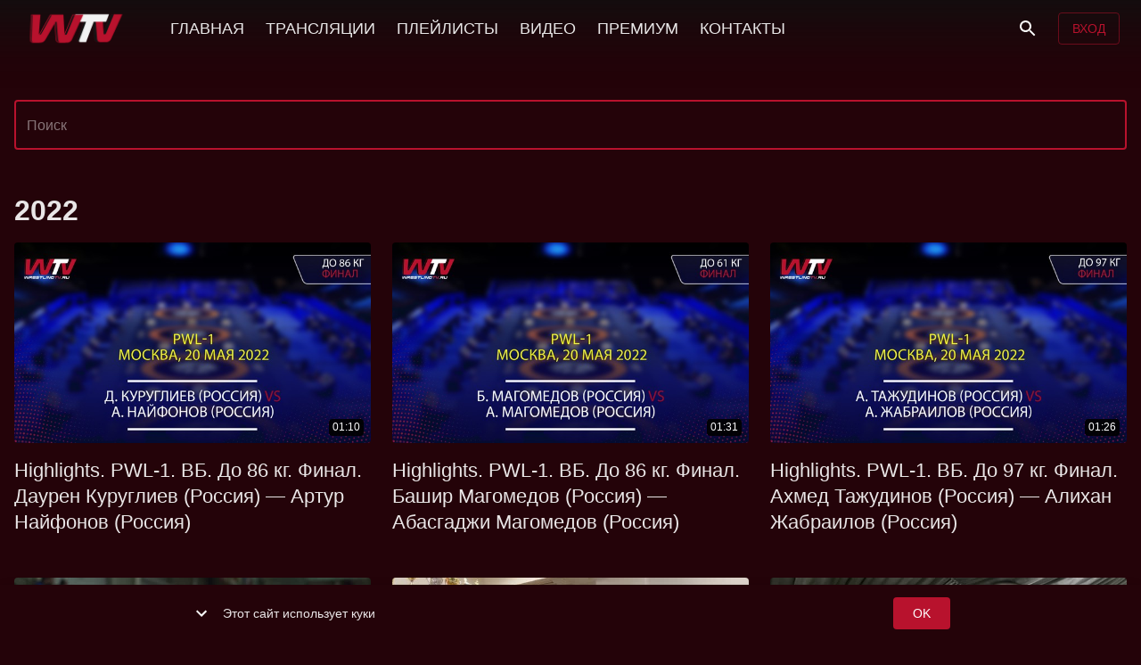

--- FILE ---
content_type: text/html; charset=utf-8
request_url: https://wrestlingtv.ru/search?tagId=ZAaJP7nysSiLDQd1LoNItb3duQ65M8ZbIRdiF8B8Uts
body_size: 98437
content:
<!doctype html>
            <html lang="ru">
            <head>
              <meta charset="utf-8" />
              <meta http-equiv="X-UA-Compatible" content="IE=edge" />
              <meta
                name="viewport"
                content="width=device-width, height=device-height, initial-scale=1.0, minimum-scale=1.0, maximum-scale=1.0, shrink-to-fit=no"
              />
              <meta name="mobile-web-app-capable" content="yes" />
              <meta name="apple-mobile-web-app-capable" content="yes" />
              <meta name="apple-mobile-web-app-status-bar-style" content="black" />
              <meta name="format-detection" content="telephone=no" />


              <!-- Yandex.Metrika counter -->
<script type="text/javascript" >
   (function(m,e,t,r,i,k,a){m[i]=m[i]||function(){(m[i].a=m[i].a||[]).push(arguments)};
   m[i].l=1*new Date();
   for (var j = 0; j < document.scripts.length; j++) {if (document.scripts[j].src === r) { return; }}
   k=e.createElement(t),a=e.getElementsByTagName(t)[0],k.async=1,k.src=r,a.parentNode.insertBefore(k,a)})
   (window, document, "script", "https://mc.yandex.ru/metrika/tag.js", "ym");

   ym(94957524, "init", {
        clickmap:true,
        trackLinks:true,
        accurateTrackBounce:true,
        webvisor:true
   });
</script>
<noscript><div><img src="https://mc.yandex.ru/watch/94957524" style="position:absolute; left:-9999px;" alt="" /></div></noscript>
<!-- /Yandex.Metrika counter -->
<script type="text/javascript" >g9wxn4mgm7vr00zt</script>
<meta name="verify-admitad" content="a586cb1b87" />

              
        
        
        <link as="script" rel="preload" href="https://static.cdn.videosport.ru/site/static/js/arena.ad97c542.js">
        
        
        
        
      
              
        
        
        <script src="https://static.cdn.videosport.ru/site/static/js/arena.ad97c542.js" defer></script>
      

              <style>
                body {
                  background-color: #240309
                }
              </style>

              
              
              <title data-rh="true">Wrestling TV</title>
              <meta data-rh="true" name="msapplication-TileImage" content="https://static.cdn.videosport.ru/uploads/logo/64abbf63242994ea3693493d/maxres.png"/><meta data-rh="true" name="application-name" content="Wrestling TV"/><meta data-rh="true" name="apple-mobile-web-app-title" content="Wrestling TV"/><meta data-rh="true" name="msapplication-starturl" content="/?utm_source=pwa"/><meta data-rh="true" name="msapplication-TileColor" content="#ffffff"/><meta data-rh="true" name="apple-mobile-web-app-title" content="Wrestling TV"/><meta data-rh="true" name="theme-color" content="#000"/><meta data-rh="true" name="google-site-verification" content="LIIHmeCItBPvdnHUS_M0E0nK36dDB_WyFGq079_sIdo"/>
              <link data-rh="true" rel="canonical" href="https://wrestlingtv.ru/search"/><link data-rh="true" rel="icon" type="image/png" sizes="32x32" href="https://static.cdn.videosport.ru/uploads/image/64a6dc5c0c285825ccecaf32/default.png"/><link data-rh="true" rel="manifest" href="/arena.webmanifest"/><link data-rh="true" rel="apple-touch-icon" sizes="16x16" href="https://static.cdn.videosport.ru/uploads/image/64a6dc6f463d2fcf85e3f093/x16.png"/><link data-rh="true" rel="apple-touch-icon" sizes="32x32" href="https://static.cdn.videosport.ru/uploads/image/64a6dc6f463d2fcf85e3f093/x32.png"/><link data-rh="true" rel="apple-touch-icon" sizes="64x64" href="https://static.cdn.videosport.ru/uploads/image/64a6dc6f463d2fcf85e3f093/x64.png"/><link data-rh="true" rel="apple-touch-icon" sizes="128x128" href="https://static.cdn.videosport.ru/uploads/image/64a6dc6f463d2fcf85e3f093/x128.png"/><link data-rh="true" rel="apple-touch-icon" sizes="256x256" href="https://static.cdn.videosport.ru/uploads/image/64a6dc6f463d2fcf85e3f093/x256.png"/><link data-rh="true" rel="apple-touch-icon" sizes="512x512" href="https://static.cdn.videosport.ru/uploads/image/64a6dc6f463d2fcf85e3f093/x512.png"/><link data-rh="true" rel="apple-touch-icon" sizes="1024x1024" href="https://static.cdn.videosport.ru/uploads/image/64a6dc6f463d2fcf85e3f093/x1024.png"/><link data-rh="true" rel="preload" href="https://static.cdn.videosport.ru/uploads/logo/64abbf63242994ea3693493d/maxres.png" as="image"/>

              
        
        
        
      
              <style data-emotion="css-global 0"></style><style data-emotion="css-global animation-61bdi0">@-webkit-keyframes animation-61bdi0{0%{-webkit-transform:rotate(0deg);-moz-transform:rotate(0deg);-ms-transform:rotate(0deg);transform:rotate(0deg);}100%{-webkit-transform:rotate(360deg);-moz-transform:rotate(360deg);-ms-transform:rotate(360deg);transform:rotate(360deg);}}@keyframes animation-61bdi0{0%{-webkit-transform:rotate(0deg);-moz-transform:rotate(0deg);-ms-transform:rotate(0deg);transform:rotate(0deg);}100%{-webkit-transform:rotate(360deg);-moz-transform:rotate(360deg);-ms-transform:rotate(360deg);transform:rotate(360deg);}}</style><style data-emotion="css-global animation-1p2h4ri">@-webkit-keyframes animation-1p2h4ri{0%{stroke-dasharray:1px,200px;stroke-dashoffset:0;}50%{stroke-dasharray:100px,200px;stroke-dashoffset:-15px;}100%{stroke-dasharray:100px,200px;stroke-dashoffset:-125px;}}@keyframes animation-1p2h4ri{0%{stroke-dasharray:1px,200px;stroke-dashoffset:0;}50%{stroke-dasharray:100px,200px;stroke-dashoffset:-15px;}100%{stroke-dasharray:100px,200px;stroke-dashoffset:-125px;}}</style><style data-emotion="css-global 15x66s2">html{-webkit-font-smoothing:antialiased;-moz-osx-font-smoothing:grayscale;box-sizing:border-box;-webkit-text-size-adjust:100%;}*,*::before,*::after{box-sizing:inherit;}strong,b{font-weight:700;}body{margin:0;color:rgba(255, 255, 255, 0.9);font-family:-apple-system,BlinkMacSystemFont,"Segoe UI",Roboto,"Helvetica Neue",Arial,sans-serif,"Apple Color Emoji","Segoe UI Emoji","Segoe UI Symbol";font-weight:400;font-size:1rem;line-height:1.5;background-color:#121212;}@media print{body{background-color:#fff;}}body::backdrop{background-color:#121212;}html{height:100%;}body{height:100%;background-color:#240309;-webkit-text-size-adjust:none;}body #root{height:100%;}a{color:#3ea6ff;-webkit-text-decoration:none;text-decoration:none;}</style><style data-emotion="css-global 1prfaxn">@-webkit-keyframes mui-auto-fill{from{display:block;}}@keyframes mui-auto-fill{from{display:block;}}@-webkit-keyframes mui-auto-fill-cancel{from{display:block;}}@keyframes mui-auto-fill-cancel{from{display:block;}}</style><style data-emotion="css 13o7eu2 14891ef vooagt 141z2ao cci0v4 feqhe6 67rlvq h4os0j nqlg3w hdw1oc xmudxm 1vl8fqp 191lty2 1yesb70 ja4s3e f4v311 1vjvurc tletg0 128z9w6 12eydw7 skvbsg 1wxaqej xfvph6 11z43jv kojs06 17vuzi f2ifle m3o46j 1e988so 6cm6op 1kj0ykn 7uld3t 6ci2yv xbbbal 1c0q56o 1h77wgb 1twzmnh 1ueyxmp h81ig4 lankjl faujvq 11qjisw 1ever1p 1uw49p5 12tl2bj 1pvfj5s">.css-13o7eu2{display:block;}.css-14891ef{stroke:currentColor;stroke-dasharray:80px,200px;stroke-dashoffset:0;-webkit-animation:animation-1p2h4ri 1.4s ease-in-out infinite;animation:animation-1p2h4ri 1.4s ease-in-out infinite;}.css-vooagt{min-height:100vh;}.css-141z2ao{min-height:100vh;display:-webkit-box;display:-webkit-flex;display:-ms-flexbox;display:flex;-webkit-flex-direction:column;-ms-flex-direction:column;flex-direction:column;padding-top:54px;}@media (min-width:600px){.css-141z2ao{padding-top:64px;}}.css-cci0v4{overflow:hidden;padding:0px;}@media (min-width:600px){.css-cci0v4{padding:0px 16px;}}.css-cci0v4 .Search-form{padding:48px 16px 0px;}@media (min-width:600px){.css-cci0v4 .Search-form{padding:48px 0px 0px;}}.css-feqhe6{display:-webkit-inline-box;display:-webkit-inline-flex;display:-ms-inline-flexbox;display:inline-flex;-webkit-flex-direction:column;-ms-flex-direction:column;flex-direction:column;position:relative;min-width:0;padding:0;margin:0;border:0;vertical-align:top;width:100%;}.css-67rlvq{font-family:-apple-system,BlinkMacSystemFont,"Segoe UI",Roboto,"Helvetica Neue",Arial,sans-serif,"Apple Color Emoji","Segoe UI Emoji","Segoe UI Symbol";font-weight:400;font-size:1rem;line-height:1.4375em;color:rgba(255, 255, 255, 0.9);box-sizing:border-box;position:relative;cursor:text;display:-webkit-inline-box;display:-webkit-inline-flex;display:-ms-inline-flexbox;display:inline-flex;-webkit-align-items:center;-webkit-box-align:center;-ms-flex-align:center;align-items:center;width:100%;position:relative;border-radius:4px;}.css-67rlvq.Mui-disabled{color:rgba(255, 255, 255, 0.5);cursor:default;}.css-67rlvq:hover .MuiOutlinedInput-notchedOutline{border-color:rgba(255, 255, 255, 0.9);}@media (hover: none){.css-67rlvq:hover .MuiOutlinedInput-notchedOutline{border-color:rgba(255, 255, 255, 0.23);}}.css-67rlvq.Mui-focused .MuiOutlinedInput-notchedOutline{border-color:#b8122d;border-width:2px;}.css-67rlvq.Mui-error .MuiOutlinedInput-notchedOutline{border-color:#f44336;}.css-67rlvq.Mui-disabled .MuiOutlinedInput-notchedOutline{border-color:rgba(255, 255, 255, 0.3);}.css-h4os0j{font:inherit;letter-spacing:inherit;color:currentColor;padding:4px 0 5px;border:0;box-sizing:content-box;background:none;height:1.4375em;margin:0;-webkit-tap-highlight-color:transparent;display:block;min-width:0;width:100%;-webkit-animation-name:mui-auto-fill-cancel;animation-name:mui-auto-fill-cancel;-webkit-animation-duration:10ms;animation-duration:10ms;padding:16.5px 14px;}.css-h4os0j::-webkit-input-placeholder{color:currentColor;opacity:0.5;-webkit-transition:opacity 200ms cubic-bezier(0.4, 0, 0.2, 1) 0ms;transition:opacity 200ms cubic-bezier(0.4, 0, 0.2, 1) 0ms;}.css-h4os0j::-moz-placeholder{color:currentColor;opacity:0.5;-webkit-transition:opacity 200ms cubic-bezier(0.4, 0, 0.2, 1) 0ms;transition:opacity 200ms cubic-bezier(0.4, 0, 0.2, 1) 0ms;}.css-h4os0j:-ms-input-placeholder{color:currentColor;opacity:0.5;-webkit-transition:opacity 200ms cubic-bezier(0.4, 0, 0.2, 1) 0ms;transition:opacity 200ms cubic-bezier(0.4, 0, 0.2, 1) 0ms;}.css-h4os0j::-ms-input-placeholder{color:currentColor;opacity:0.5;-webkit-transition:opacity 200ms cubic-bezier(0.4, 0, 0.2, 1) 0ms;transition:opacity 200ms cubic-bezier(0.4, 0, 0.2, 1) 0ms;}.css-h4os0j:focus{outline:0;}.css-h4os0j:invalid{box-shadow:none;}.css-h4os0j::-webkit-search-decoration{-webkit-appearance:none;}label[data-shrink=false]+.MuiInputBase-formControl .css-h4os0j::-webkit-input-placeholder{opacity:0!important;}label[data-shrink=false]+.MuiInputBase-formControl .css-h4os0j::-moz-placeholder{opacity:0!important;}label[data-shrink=false]+.MuiInputBase-formControl .css-h4os0j:-ms-input-placeholder{opacity:0!important;}label[data-shrink=false]+.MuiInputBase-formControl .css-h4os0j::-ms-input-placeholder{opacity:0!important;}label[data-shrink=false]+.MuiInputBase-formControl .css-h4os0j:focus::-webkit-input-placeholder{opacity:0.5;}label[data-shrink=false]+.MuiInputBase-formControl .css-h4os0j:focus::-moz-placeholder{opacity:0.5;}label[data-shrink=false]+.MuiInputBase-formControl .css-h4os0j:focus:-ms-input-placeholder{opacity:0.5;}label[data-shrink=false]+.MuiInputBase-formControl .css-h4os0j:focus::-ms-input-placeholder{opacity:0.5;}.css-h4os0j.Mui-disabled{opacity:1;-webkit-text-fill-color:rgba(255, 255, 255, 0.5);}.css-h4os0j:-webkit-autofill{-webkit-animation-duration:5000s;animation-duration:5000s;-webkit-animation-name:mui-auto-fill;animation-name:mui-auto-fill;}.css-h4os0j:-webkit-autofill{-webkit-box-shadow:0 0 0 100px #266798 inset;-webkit-text-fill-color:#fff;caret-color:#fff;border-radius:inherit;}.css-nqlg3w{text-align:left;position:absolute;bottom:0;right:0;top:-5px;left:0;margin:0;padding:0 8px;pointer-events:none;border-radius:inherit;border-style:solid;border-width:1px;overflow:hidden;min-width:0%;border-color:rgba(255, 255, 255, 0.23);}.css-hdw1oc{float:unset;overflow:hidden;padding:0;line-height:11px;-webkit-transition:width 150ms cubic-bezier(0.0, 0, 0.2, 1) 0ms;transition:width 150ms cubic-bezier(0.0, 0, 0.2, 1) 0ms;}.css-xmudxm .Footer-icon{background-color:#b8122d;color:#fff;}.css-xmudxm .Footer-icon:hover{background-color:rgb(198, 65, 87);color:#fff;}.css-xmudxm .Footer-appBar{background-color:#240309;}.css-xmudxm .Footer-toolbar{background-color:rgba(255, 255, 255, 0.03);padding-top:16px;padding-bottom:16px;pointer-events:all;}.css-xmudxm.Footer-root{pointer-events:none;position:relative;z-index:2;margin-top:auto;padding-top:80px;width:100%;}.css-1vl8fqp{background-color:rgba(255, 255, 255, 0.03);color:rgba(255, 255, 255, 0.9);-webkit-transition:box-shadow 300ms cubic-bezier(0.4, 0, 0.2, 1) 0ms;transition:box-shadow 300ms cubic-bezier(0.4, 0, 0.2, 1) 0ms;box-shadow:0px 3px 5px -1px rgba(0,0,0,0.2),0px 5px 8px 0px rgba(0,0,0,0.14),0px 1px 14px 0px rgba(0,0,0,0.12);background-image:linear-gradient(rgba(255, 255, 255, 0.1), rgba(255, 255, 255, 0.1));display:-webkit-box;display:-webkit-flex;display:-ms-flexbox;display:flex;-webkit-flex-direction:column;-ms-flex-direction:column;flex-direction:column;width:100%;box-sizing:border-box;-webkit-flex-shrink:0;-ms-flex-negative:0;flex-shrink:0;position:static;background-image:none;background-color:rgba(255, 255, 255, 0.03);}.css-191lty2{position:relative;display:-webkit-box;display:-webkit-flex;display:-ms-flexbox;display:flex;-webkit-align-items:center;-webkit-box-align:center;-ms-flex-align:center;align-items:center;padding-left:16px;padding-right:16px;min-height:56px;}@media (min-width:600px){.css-191lty2{padding-left:24px;padding-right:24px;}}@media (min-width:0px) and (orientation: landscape){.css-191lty2{min-height:48px;}}@media (min-width:600px){.css-191lty2{min-height:64px;}}.css-1yesb70{box-sizing:border-box;display:-webkit-box;display:-webkit-flex;display:-ms-flexbox;display:flex;-webkit-box-flex-wrap:wrap;-webkit-flex-wrap:wrap;-ms-flex-wrap:wrap;flex-wrap:wrap;width:100%;-webkit-flex-direction:row;-ms-flex-direction:row;flex-direction:row;margin-top:-16px;width:calc(100% + 16px);margin-left:-16px;-webkit-box-pack:center;-ms-flex-pack:center;-webkit-justify-content:center;justify-content:center;-webkit-align-items:center;-webkit-box-align:center;-ms-flex-align:center;align-items:center;}.css-1yesb70>.MuiGrid-item{padding-top:16px;}.css-1yesb70>.MuiGrid-item{padding-left:16px;}.css-ja4s3e{box-sizing:border-box;margin:0;-webkit-flex-direction:row;-ms-flex-direction:row;flex-direction:row;-webkit-flex-basis:100%;-ms-flex-preferred-size:100%;flex-basis:100%;-webkit-box-flex:0;-webkit-flex-grow:0;-ms-flex-positive:0;flex-grow:0;max-width:100%;}@media (min-width:600px){.css-ja4s3e{-webkit-flex-basis:100%;-ms-flex-preferred-size:100%;flex-basis:100%;-webkit-box-flex:0;-webkit-flex-grow:0;-ms-flex-positive:0;flex-grow:0;max-width:100%;}}@media (min-width:900px){.css-ja4s3e{-webkit-flex-basis:100%;-ms-flex-preferred-size:100%;flex-basis:100%;-webkit-box-flex:0;-webkit-flex-grow:0;-ms-flex-positive:0;flex-grow:0;max-width:100%;}}@media (min-width:1200px){.css-ja4s3e{-webkit-flex-basis:25%;-ms-flex-preferred-size:25%;flex-basis:25%;-webkit-box-flex:0;-webkit-flex-grow:0;-ms-flex-positive:0;flex-grow:0;max-width:25%;}}@media (min-width:1536px){.css-ja4s3e{-webkit-flex-basis:25%;-ms-flex-preferred-size:25%;flex-basis:25%;-webkit-box-flex:0;-webkit-flex-grow:0;-ms-flex-positive:0;flex-grow:0;max-width:25%;}}.css-f4v311{margin:0;font-family:-apple-system,BlinkMacSystemFont,"Segoe UI",Roboto,"Helvetica Neue",Arial,sans-serif,"Apple Color Emoji","Segoe UI Emoji","Segoe UI Symbol";font-weight:400;font-size:0.875rem;line-height:1.43;text-align:center;color:rgba(255, 255, 255, 0.9);}.css-1vjvurc{margin:0;font-family:-apple-system,BlinkMacSystemFont,"Segoe UI",Roboto,"Helvetica Neue",Arial,sans-serif,"Apple Color Emoji","Segoe UI Emoji","Segoe UI Symbol";font-weight:400;font-size:0.75rem;line-height:1.66;text-align:center;color:rgba(255, 255, 255, 0.7);display:block;}.css-tletg0{box-sizing:border-box;margin:0;-webkit-flex-direction:row;-ms-flex-direction:row;flex-direction:row;-webkit-flex-basis:100%;-ms-flex-preferred-size:100%;flex-basis:100%;-webkit-box-flex:0;-webkit-flex-grow:0;-ms-flex-positive:0;flex-grow:0;max-width:100%;}@media (min-width:600px){.css-tletg0{-webkit-flex-basis:100%;-ms-flex-preferred-size:100%;flex-basis:100%;-webkit-box-flex:0;-webkit-flex-grow:0;-ms-flex-positive:0;flex-grow:0;max-width:100%;}}@media (min-width:900px){.css-tletg0{-webkit-flex-basis:100%;-ms-flex-preferred-size:100%;flex-basis:100%;-webkit-box-flex:0;-webkit-flex-grow:0;-ms-flex-positive:0;flex-grow:0;max-width:100%;}}@media (min-width:1200px){.css-tletg0{-webkit-flex-basis:50%;-ms-flex-preferred-size:50%;flex-basis:50%;-webkit-box-flex:0;-webkit-flex-grow:0;-ms-flex-positive:0;flex-grow:0;max-width:50%;}}@media (min-width:1536px){.css-tletg0{-webkit-flex-basis:50%;-ms-flex-preferred-size:50%;flex-basis:50%;-webkit-box-flex:0;-webkit-flex-grow:0;-ms-flex-positive:0;flex-grow:0;max-width:50%;}}.css-128z9w6{display:-webkit-box;display:-webkit-flex;display:-ms-flexbox;display:flex;-webkit-flex-direction:row;-ms-flex-direction:row;flex-direction:row;-webkit-box-pack:center;-ms-flex-pack:center;-webkit-justify-content:center;justify-content:center;}.css-128z9w6>:not(style)+:not(style){margin:0;margin-left:16px;}.css-12eydw7{margin:0;font-family:-apple-system,BlinkMacSystemFont,"Segoe UI",Roboto,"Helvetica Neue",Arial,sans-serif,"Apple Color Emoji","Segoe UI Emoji","Segoe UI Symbol";font-weight:400;font-size:0.75rem;line-height:1.66;color:rgba(255, 255, 255, 0.7);-webkit-text-decoration:none;text-decoration:none;color:rgba(255, 255, 255, 0.7);}.css-12eydw7:hover{-webkit-text-decoration:underline;text-decoration:underline;}.css-skvbsg{box-sizing:border-box;display:-webkit-box;display:-webkit-flex;display:-ms-flexbox;display:flex;-webkit-box-flex-wrap:wrap;-webkit-flex-wrap:wrap;-ms-flex-wrap:wrap;flex-wrap:wrap;width:100%;-webkit-flex-direction:row;-ms-flex-direction:row;flex-direction:row;margin-top:-8px;width:calc(100% + 8px);margin-left:-8px;-webkit-box-pack:center;-ms-flex-pack:center;-webkit-justify-content:center;justify-content:center;}.css-skvbsg>.MuiGrid-item{padding-top:8px;}.css-skvbsg>.MuiGrid-item{padding-left:8px;}.css-1wxaqej{box-sizing:border-box;margin:0;-webkit-flex-direction:row;-ms-flex-direction:row;flex-direction:row;}.css-xfvph6{display:-webkit-inline-box;display:-webkit-inline-flex;display:-ms-inline-flexbox;display:inline-flex;-webkit-align-items:center;-webkit-box-align:center;-ms-flex-align:center;align-items:center;-webkit-box-pack:center;-ms-flex-pack:center;-webkit-justify-content:center;justify-content:center;position:relative;box-sizing:border-box;-webkit-tap-highlight-color:transparent;background-color:transparent;outline:0;border:0;margin:0;border-radius:0;padding:0;cursor:pointer;-webkit-user-select:none;-moz-user-select:none;-ms-user-select:none;user-select:none;vertical-align:middle;-moz-appearance:none;-webkit-appearance:none;-webkit-text-decoration:none;text-decoration:none;color:inherit;text-align:center;-webkit-flex:0 0 auto;-ms-flex:0 0 auto;flex:0 0 auto;font-size:1.5rem;padding:8px;border-radius:50%;overflow:visible;color:#fff;-webkit-transition:background-color 150ms cubic-bezier(0.4, 0, 0.2, 1) 0ms;transition:background-color 150ms cubic-bezier(0.4, 0, 0.2, 1) 0ms;padding:5px;font-size:1.125rem;}.css-xfvph6::-moz-focus-inner{border-style:none;}.css-xfvph6.Mui-disabled{pointer-events:none;cursor:default;}@media print{.css-xfvph6{-webkit-print-color-adjust:exact;color-adjust:exact;}}.css-xfvph6:hover{background-color:rgba(255, 255, 255, 0.08);}@media (hover: none){.css-xfvph6:hover{background-color:transparent;}}.css-xfvph6.Mui-disabled{background-color:transparent;color:rgba(255, 255, 255, 0.3);}.css-11z43jv{-webkit-user-select:none;-moz-user-select:none;-ms-user-select:none;user-select:none;width:1em;height:1em;display:inline-block;fill:currentColor;-webkit-flex-shrink:0;-ms-flex-negative:0;flex-shrink:0;-webkit-transition:fill 200ms cubic-bezier(0.4, 0, 0.2, 1) 0ms;transition:fill 200ms cubic-bezier(0.4, 0, 0.2, 1) 0ms;font-size:1.5rem;touch-action:none;}.css-kojs06 .PoweredBy-poweredBy{text-align:center;}.css-kojs06 .PoweredBy-poweredByImage{position:absolute;opacity:0.1;-webkit-transition:all .15s ease-in-out;transition:all .15s ease-in-out;width:210px;}.css-kojs06 .PoweredBy-poweredByImageLogo{width:210px;}.css-kojs06 .PoweredBy-poweredByLink{display:-webkit-box;display:-webkit-flex;display:-ms-flexbox;display:flex;-webkit-flex-direction:column;-ms-flex-direction:column;flex-direction:column;-webkit-align-items:center;-webkit-box-align:center;-ms-flex-align:center;align-items:center;}.css-kojs06 .PoweredBy-poweredByLink:hover .PoweredBy-poweredByImage{opacity:1;}.css-17vuzi{margin:0;color:#b8122d;-webkit-text-decoration:none;text-decoration:none;}.css-f2ifle{background-color:rgba(255, 255, 255, 0.03);color:rgba(255, 255, 255, 0.9);-webkit-transition:box-shadow 300ms cubic-bezier(0.4, 0, 0.2, 1) 0ms;transition:box-shadow 300ms cubic-bezier(0.4, 0, 0.2, 1) 0ms;box-shadow:0px 2px 4px -1px rgba(0,0,0,0.2),0px 4px 5px 0px rgba(0,0,0,0.14),0px 1px 10px 0px rgba(0,0,0,0.12);background-image:linear-gradient(rgba(255, 255, 255, 0.09), rgba(255, 255, 255, 0.09));display:-webkit-box;display:-webkit-flex;display:-ms-flexbox;display:flex;-webkit-flex-direction:column;-ms-flex-direction:column;flex-direction:column;width:100%;box-sizing:border-box;-webkit-flex-shrink:0;-ms-flex-negative:0;flex-shrink:0;position:fixed;z-index:1100;top:0;left:auto;right:0;background-image:none;background-color:rgba(255, 255, 255, 0.03);-webkit-transition:all ease 0.5s;transition:all ease 0.5s;background-color:rgba(255, 255, 255, 0.03);-webkit-backdrop-filter:blur(5px);backdrop-filter:blur(5px);}@media print{.css-f2ifle{position:absolute;}}.css-f2ifle:before{content:"";position:absolute;left:0;right:0;top:0;height:100px;pointer-events:none;-webkit-transition:all ease 1s;transition:all ease 1s;background-image:linear-gradient(rgba(16,16,16,0.8), rgba(16,16,16,0.4), rgba(16,16,16,0.1), transparent);}.css-f2ifle.Header-appBarElevate{background-color:rgba(255, 255, 255, 0);-webkit-backdrop-filter:blur(0px);backdrop-filter:blur(0px);box-shadow:none;}.css-f2ifle .Header-avatarButton{padding:9px;}@media (min-width:600px){.css-f2ifle .Header-avatarButton{padding:4px;}}.css-f2ifle .Header-avatar{width:30px;height:30px;border-radius:30px;}@media (min-width:600px){.css-f2ifle .Header-avatar{width:40px;height:40px;border-radius:40px;}}.css-f2ifle .Header-menuButton{margin-right:10px;}@media (min-width:900px){.css-f2ifle .Header-menuButton{display:none;}}.css-f2ifle .Header-title{margin-left:10px;}.css-f2ifle .Header-search{-webkit-flex:1;-ms-flex:1;flex:1;margin:0px 32px;margin-right:auto;background:#101010;max-width:240px;padding:4px 10px;border-radius:4px;}.css-f2ifle .Header-signInDesktop{display:none;}@media (min-width:600px){.css-f2ifle .Header-signInDesktop{display:-webkit-box;display:-webkit-flex;display:-ms-flexbox;display:flex;}}.css-f2ifle .Header-signInMobile{display:-webkit-box;display:-webkit-flex;display:-ms-flexbox;display:flex;}@media (min-width:600px){.css-f2ifle .Header-signInMobile{display:none;}}.css-f2ifle .Header-buttonLabel{white-space:nowrap;}@media (min-width:600px){.css-f2ifle .Header-searchIcon{margin-right:10px;}}@media (max-width: 350px){.css-f2ifle .Header-arenaIcon{display:none;}}.css-f2ifle .Header-rightMenu{margin-left:auto;display:-webkit-box;display:-webkit-flex;display:-ms-flexbox;display:flex;-webkit-align-items:center;-webkit-box-align:center;-ms-flex-align:center;align-items:center;-webkit-box-flex-wrap:nowrap;-webkit-flex-wrap:nowrap;-ms-flex-wrap:nowrap;flex-wrap:nowrap;}.css-m3o46j{display:-webkit-inline-box;display:-webkit-inline-flex;display:-ms-inline-flexbox;display:inline-flex;-webkit-align-items:center;-webkit-box-align:center;-ms-flex-align:center;align-items:center;-webkit-box-pack:center;-ms-flex-pack:center;-webkit-justify-content:center;justify-content:center;position:relative;box-sizing:border-box;-webkit-tap-highlight-color:transparent;background-color:transparent;outline:0;border:0;margin:0;border-radius:0;padding:0;cursor:pointer;-webkit-user-select:none;-moz-user-select:none;-ms-user-select:none;user-select:none;vertical-align:middle;-moz-appearance:none;-webkit-appearance:none;-webkit-text-decoration:none;text-decoration:none;color:inherit;text-align:center;-webkit-flex:0 0 auto;-ms-flex:0 0 auto;flex:0 0 auto;font-size:1.5rem;padding:8px;border-radius:50%;overflow:visible;color:#fff;-webkit-transition:background-color 150ms cubic-bezier(0.4, 0, 0.2, 1) 0ms;transition:background-color 150ms cubic-bezier(0.4, 0, 0.2, 1) 0ms;margin-left:-12px;padding:12px;font-size:1.75rem;}.css-m3o46j::-moz-focus-inner{border-style:none;}.css-m3o46j.Mui-disabled{pointer-events:none;cursor:default;}@media print{.css-m3o46j{-webkit-print-color-adjust:exact;color-adjust:exact;}}.css-m3o46j:hover{background-color:rgba(255, 255, 255, 0.08);}@media (hover: none){.css-m3o46j:hover{background-color:transparent;}}.css-m3o46j.Mui-disabled{background-color:transparent;color:rgba(255, 255, 255, 0.3);}.css-1e988so{display:-webkit-inline-box;display:-webkit-inline-flex;display:-ms-inline-flexbox;display:inline-flex;-webkit-align-items:center;-webkit-box-align:center;-ms-flex-align:center;align-items:center;-webkit-box-pack:center;-ms-flex-pack:center;-webkit-justify-content:center;justify-content:center;position:relative;box-sizing:border-box;-webkit-tap-highlight-color:transparent;background-color:transparent;outline:0;border:0;margin:0;border-radius:0;padding:0;cursor:pointer;-webkit-user-select:none;-moz-user-select:none;-ms-user-select:none;user-select:none;vertical-align:middle;-moz-appearance:none;-webkit-appearance:none;-webkit-text-decoration:none;text-decoration:none;color:inherit;height:44px;}.css-1e988so::-moz-focus-inner{border-style:none;}.css-1e988so.Mui-disabled{pointer-events:none;cursor:default;}@media print{.css-1e988so{-webkit-print-color-adjust:exact;color-adjust:exact;}}@media (min-width:600px){.css-1e988so{height:44px;}}.css-6cm6op{-webkit-flex-shrink:0;-ms-flex-negative:0;flex-shrink:0;-webkit-box-flex:0;-webkit-flex-grow:0;-ms-flex-positive:0;flex-grow:0;max-height:44px;max-width:200px;border-radius:0;display:block;margin:0;border:0;}@media (min-width:600px){.css-6cm6op{max-height:44px;}}.css-1kj0ykn{margin-left:32px;min-height:64px;}@media (max-width:899.95px){.css-1kj0ykn{display:none;}}.css-7uld3t{display:-webkit-inline-box;display:-webkit-inline-flex;display:-ms-inline-flexbox;display:inline-flex;-webkit-align-items:center;-webkit-box-align:center;-ms-flex-align:center;align-items:center;-webkit-box-pack:center;-ms-flex-pack:center;-webkit-justify-content:center;justify-content:center;position:relative;box-sizing:border-box;-webkit-tap-highlight-color:transparent;background-color:transparent;outline:0;border:0;margin:0;border-radius:0;padding:0;cursor:pointer;-webkit-user-select:none;-moz-user-select:none;-ms-user-select:none;user-select:none;vertical-align:middle;-moz-appearance:none;-webkit-appearance:none;-webkit-text-decoration:none;text-decoration:none;color:inherit;min-height:64px;font-weight:500;font-size:1.1rem;padding:6px 12px 2px 12px;border-bottom:4px solid transparent;}.css-7uld3t::-moz-focus-inner{border-style:none;}.css-7uld3t.Mui-disabled{pointer-events:none;cursor:default;}@media print{.css-7uld3t{-webkit-print-color-adjust:exact;color-adjust:exact;}}.css-6ci2yv{display:-webkit-inline-box;display:-webkit-inline-flex;display:-ms-inline-flexbox;display:inline-flex;-webkit-align-items:center;-webkit-box-align:center;-ms-flex-align:center;align-items:center;-webkit-box-pack:center;-ms-flex-pack:center;-webkit-justify-content:center;justify-content:center;position:relative;box-sizing:border-box;-webkit-tap-highlight-color:transparent;background-color:transparent;outline:0;border:0;margin:0;border-radius:0;padding:0;cursor:pointer;-webkit-user-select:none;-moz-user-select:none;-ms-user-select:none;user-select:none;vertical-align:middle;-moz-appearance:none;-webkit-appearance:none;-webkit-text-decoration:none;text-decoration:none;color:inherit;text-align:center;-webkit-flex:0 0 auto;-ms-flex:0 0 auto;flex:0 0 auto;font-size:1.5rem;padding:8px;border-radius:50%;overflow:visible;color:#fff;-webkit-transition:background-color 150ms cubic-bezier(0.4, 0, 0.2, 1) 0ms;transition:background-color 150ms cubic-bezier(0.4, 0, 0.2, 1) 0ms;padding:12px;font-size:1.75rem;}.css-6ci2yv::-moz-focus-inner{border-style:none;}.css-6ci2yv.Mui-disabled{pointer-events:none;cursor:default;}@media print{.css-6ci2yv{-webkit-print-color-adjust:exact;color-adjust:exact;}}.css-6ci2yv:hover{background-color:rgba(255, 255, 255, 0.08);}@media (hover: none){.css-6ci2yv:hover{background-color:transparent;}}.css-6ci2yv.Mui-disabled{background-color:transparent;color:rgba(255, 255, 255, 0.3);}.css-xbbbal{overflow:hidden;margin:0;padding:40px 16px 8px;display:-webkit-box;display:-webkit-flex;display:-ms-flexbox;display:flex;-webkit-align-items:center;-webkit-box-align:center;-ms-flex-align:center;align-items:center;-webkit-box-flex-wrap:nowrap;-webkit-flex-wrap:nowrap;-ms-flex-wrap:nowrap;flex-wrap:nowrap;}@media (min-width:600px){.css-xbbbal{padding:40px 0px 8px;}}.css-xbbbal .HomepageTitle-title{font-weight:600;padding:8px 0px 8px;margin-right:4px;}.css-1c0q56o{margin:0;font-weight:500;font-family:-apple-system,BlinkMacSystemFont,"Segoe UI",Roboto,"Helvetica Neue",Arial,sans-serif,"Apple Color Emoji","Segoe UI Emoji","Segoe UI Symbol";font-size:1.5625rem;line-height:1.235;overflow:hidden;text-overflow:ellipsis;white-space:nowrap;}@media (min-width:600px){.css-1c0q56o{font-size:1.8219rem;}}@media (min-width:900px){.css-1c0q56o{font-size:2.0243rem;}}@media (min-width:1200px){.css-1c0q56o{font-size:2.0243rem;}}.css-1h77wgb{box-sizing:border-box;display:-webkit-box;display:-webkit-flex;display:-ms-flexbox;display:flex;-webkit-box-flex-wrap:wrap;-webkit-flex-wrap:wrap;-ms-flex-wrap:wrap;flex-wrap:wrap;width:100%;-webkit-flex-direction:row;-ms-flex-direction:row;flex-direction:row;margin-top:-24px;width:calc(100% + 24px);margin-left:-24px;}.css-1h77wgb>.MuiGrid-item{padding-top:24px;}.css-1h77wgb>.MuiGrid-item{padding-left:24px;}.css-1twzmnh{box-sizing:border-box;margin:0;-webkit-flex-direction:row;-ms-flex-direction:row;flex-direction:row;-webkit-flex-basis:100%;-ms-flex-preferred-size:100%;flex-basis:100%;-webkit-box-flex:0;-webkit-flex-grow:0;-ms-flex-positive:0;flex-grow:0;max-width:100%;}@media (min-width:600px){.css-1twzmnh{-webkit-flex-basis:50%;-ms-flex-preferred-size:50%;flex-basis:50%;-webkit-box-flex:0;-webkit-flex-grow:0;-ms-flex-positive:0;flex-grow:0;max-width:50%;}}@media (min-width:900px){.css-1twzmnh{-webkit-flex-basis:33.333333%;-ms-flex-preferred-size:33.333333%;flex-basis:33.333333%;-webkit-box-flex:0;-webkit-flex-grow:0;-ms-flex-positive:0;flex-grow:0;max-width:33.333333%;}}@media (min-width:1200px){.css-1twzmnh{-webkit-flex-basis:33.333333%;-ms-flex-preferred-size:33.333333%;flex-basis:33.333333%;-webkit-box-flex:0;-webkit-flex-grow:0;-ms-flex-positive:0;flex-grow:0;max-width:33.333333%;}}@media (min-width:1536px){.css-1twzmnh{-webkit-flex-basis:33.333333%;-ms-flex-preferred-size:33.333333%;flex-basis:33.333333%;-webkit-box-flex:0;-webkit-flex-grow:0;-ms-flex-positive:0;flex-grow:0;max-width:33.333333%;}}.css-1ueyxmp .ContentGridItem-avatar{background-color:#151515;}.css-1ueyxmp .ContentGridItem-mediaLink{position:relative;display:block;color:inherit;}.css-1ueyxmp .ContentGridItem-body{width:100%;display:-webkit-box;display:-webkit-flex;display:-ms-flexbox;display:flex;-webkit-flex-direction:column;-ms-flex-direction:column;flex-direction:column;-webkit-box-pack:justify;-webkit-justify-content:space-between;justify-content:space-between;padding:16px;}.css-1ueyxmp .ContentGridItem-cardHeader{width:100%;-webkit-align-items:flex-start;-webkit-box-align:flex-start;-ms-flex-align:flex-start;align-items:flex-start;padding:16px 0;padding-left:16px;padding-right:16px;}@media (min-width:600px){.css-1ueyxmp .ContentGridItem-cardHeader{padding-left:0px;padding-right:0px;}}.css-1ueyxmp .ContentGridItem-link{-webkit-text-decoration:none;text-decoration:none;font-size:1.1rem;font-weight:500;}@media (min-width:600px){.css-1ueyxmp .ContentGridItem-link{font-size:1.4rem;}}.css-1ueyxmp .ContentGridItem-notAvailable{cursor:auto;pointer-events:none;-webkit-user-select:none;-moz-user-select:none;-ms-user-select:none;user-select:none;}.css-h81ig4{display:block;-webkit-background-size:cover;background-size:cover;background-repeat:no-repeat;-webkit-background-position:center;background-position:center;}.css-h81ig4.Thumbnail-media{width:100%;position:relative;height:0;padding-top:56.25%;background-color:black;overflow:hidden;border-radius:0;-webkit-transition:background-size ease .25s;transition:background-size ease .25s;-webkit-background-size:100%;background-size:100%;}@media (min-width:600px){.css-h81ig4.Thumbnail-media{border-radius:4px;}}.css-h81ig4.Thumbnail-media:hover{-webkit-background-size:150%;background-size:150%;}.css-h81ig4 .Thumbnail-icon{position:absolute;left:50%;top:50%;width:40px;height:40px;margin-left:-20px;margin-top:-20px;background-color:rgba(0,0,0,0.85);color:white;border-radius:20px;display:-webkit-box;display:-webkit-flex;display:-ms-flexbox;display:flex;-webkit-align-items:center;-webkit-box-align:center;-ms-flex-align:center;align-items:center;-webkit-box-pack:center;-ms-flex-pack:center;-webkit-justify-content:center;justify-content:center;}.css-h81ig4 .Thumbnail-time{position:absolute;right:8px;bottom:8px;background-color:rgba(0,0,0,0.9);color:white;border-radius:4px;padding:0px 4px;}.css-h81ig4 .Thumbnail-live{position:absolute;right:8px;top:8px;background-color:#e91e63;color:white;border-radius:4px;padding:0px 4px;height:20px;}.css-h81ig4 .Thumbnail-subscribe{position:absolute;right:8px;top:8px;}.css-h81ig4.Thumbnail-notAvailable{position:relative;}.css-h81ig4.Thumbnail-notAvailable:before{z-index:1;content:'';position:absolute;top:0;left:0;width:100%;height:100%;background:rgba(0,0,0,0.75);}.css-h81ig4 .Thumbnail-error{position:absolute;left:50%;top:50%;z-index:2;-webkit-transform:translate(-50%, -50%);-moz-transform:translate(-50%, -50%);-ms-transform:translate(-50%, -50%);transform:translate(-50%, -50%);}.css-h81ig4 .Thumbnail-errorIcon{margin-bottom:8px;}.css-h81ig4 .Thumbnail-premiumButton{position:absolute;right:8px;top:8px;color:white;background-color:rgba(0,0,0,0.9);border-radius:4px;height:20px;width:20px;display:-webkit-box;display:-webkit-flex;display:-ms-flexbox;display:flex;-webkit-align-items:center;-webkit-box-align:center;-ms-flex-align:center;align-items:center;-webkit-box-pack:center;-ms-flex-pack:center;-webkit-justify-content:center;justify-content:center;}.css-h81ig4 .Thumbnail-premiumButton:hover{background-color:rgba(0,0,0,0.9);}.css-h81ig4 .Thumbnail-premiumButton:focus{background-color:rgba(0,0,0,0.9);}.css-h81ig4 .Thumbnail-premiumButton:active{background-color:rgba(0,0,0,0.9);}.css-h81ig4 .Thumbnail-premiumButtonInStream{right:50px;}.css-h81ig4.Thumbnail-small .Thumbnail-time{right:4px;bottom:4px;}.css-h81ig4.Thumbnail-small .Thumbnail-live{right:4px;top:4px;}.css-h81ig4.Thumbnail-small .Thumbnail-subscribe{right:4px;top:4px;}.css-h81ig4.Thumbnail-small .Thumbnail-premiumButton{right:4px;top:4px;}.css-lankjl{margin:0;font-family:-apple-system,BlinkMacSystemFont,"Segoe UI",Roboto,"Helvetica Neue",Arial,sans-serif,"Apple Color Emoji","Segoe UI Emoji","Segoe UI Symbol";font-weight:400;font-size:0.75rem;line-height:1.66;color:rgba(255, 255, 255, 0.9);}.css-faujvq{display:-webkit-box;display:-webkit-flex;display:-ms-flexbox;display:flex;-webkit-align-items:center;-webkit-box-align:center;-ms-flex-align:center;align-items:center;padding:16px;}.css-11qjisw{-webkit-flex:1 1 auto;-ms-flex:1 1 auto;flex:1 1 auto;}.css-1ever1p{margin:0;font-weight:500;font-family:-apple-system,BlinkMacSystemFont,"Segoe UI",Roboto,"Helvetica Neue",Arial,sans-serif,"Apple Color Emoji","Segoe UI Emoji","Segoe UI Symbol";font-size:1.25rem;line-height:1.334;margin-bottom:0.35em;display:block;color:rgba(255, 255, 255, 0.9);}@media (min-width:600px){.css-1ever1p{font-size:1.3118rem;}}@media (min-width:900px){.css-1ever1p{font-size:1.4993rem;}}@media (min-width:1200px){.css-1ever1p{font-size:1.4993rem;}}.css-1uw49p5{display:inline-block;color:#f2f2f2;-webkit-animation:animation-61bdi0 1.4s linear infinite;animation:animation-61bdi0 1.4s linear infinite;}.css-12tl2bj{display:-webkit-inline-box;display:-webkit-inline-flex;display:-ms-inline-flexbox;display:inline-flex;-webkit-align-items:center;-webkit-box-align:center;-ms-flex-align:center;align-items:center;-webkit-box-pack:center;-ms-flex-pack:center;-webkit-justify-content:center;justify-content:center;position:relative;box-sizing:border-box;-webkit-tap-highlight-color:transparent;background-color:transparent;outline:0;border:0;margin:0;border-radius:0;padding:0;cursor:pointer;-webkit-user-select:none;-moz-user-select:none;-ms-user-select:none;user-select:none;vertical-align:middle;-moz-appearance:none;-webkit-appearance:none;-webkit-text-decoration:none;text-decoration:none;color:inherit;font-family:-apple-system,BlinkMacSystemFont,"Segoe UI",Roboto,"Helvetica Neue",Arial,sans-serif,"Apple Color Emoji","Segoe UI Emoji","Segoe UI Symbol";font-weight:500;font-size:0.875rem;line-height:1.75;text-transform:uppercase;min-width:64px;padding:5px 15px;border-radius:4px;-webkit-transition:background-color 250ms cubic-bezier(0.4, 0, 0.2, 1) 0ms,box-shadow 250ms cubic-bezier(0.4, 0, 0.2, 1) 0ms,border-color 250ms cubic-bezier(0.4, 0, 0.2, 1) 0ms,color 250ms cubic-bezier(0.4, 0, 0.2, 1) 0ms;transition:background-color 250ms cubic-bezier(0.4, 0, 0.2, 1) 0ms,box-shadow 250ms cubic-bezier(0.4, 0, 0.2, 1) 0ms,border-color 250ms cubic-bezier(0.4, 0, 0.2, 1) 0ms,color 250ms cubic-bezier(0.4, 0, 0.2, 1) 0ms;border:1px solid rgba(184, 18, 45, 0.5);color:#b8122d;}.css-12tl2bj::-moz-focus-inner{border-style:none;}.css-12tl2bj.Mui-disabled{pointer-events:none;cursor:default;}@media print{.css-12tl2bj{-webkit-print-color-adjust:exact;color-adjust:exact;}}.css-12tl2bj:hover{-webkit-text-decoration:none;text-decoration:none;background-color:rgba(184, 18, 45, 0.08);border:1px solid #b8122d;}@media (hover: none){.css-12tl2bj:hover{background-color:transparent;}}.css-12tl2bj.Mui-disabled{color:rgba(255, 255, 255, 0.3);border:1px solid rgba(255, 255, 255, 0.12);}.css-1pvfj5s{display:-webkit-inline-box;display:-webkit-inline-flex;display:-ms-inline-flexbox;display:inline-flex;-webkit-align-items:center;-webkit-box-align:center;-ms-flex-align:center;align-items:center;-webkit-box-pack:center;-ms-flex-pack:center;-webkit-justify-content:center;justify-content:center;position:relative;box-sizing:border-box;-webkit-tap-highlight-color:transparent;background-color:transparent;outline:0;border:0;margin:0;border-radius:0;padding:0;cursor:pointer;-webkit-user-select:none;-moz-user-select:none;-ms-user-select:none;user-select:none;vertical-align:middle;-moz-appearance:none;-webkit-appearance:none;-webkit-text-decoration:none;text-decoration:none;color:inherit;text-align:center;-webkit-flex:0 0 auto;-ms-flex:0 0 auto;flex:0 0 auto;font-size:1.5rem;padding:8px;border-radius:50%;overflow:visible;color:#fff;-webkit-transition:background-color 150ms cubic-bezier(0.4, 0, 0.2, 1) 0ms;transition:background-color 150ms cubic-bezier(0.4, 0, 0.2, 1) 0ms;margin-right:-12px;padding:12px;font-size:1.75rem;}.css-1pvfj5s::-moz-focus-inner{border-style:none;}.css-1pvfj5s.Mui-disabled{pointer-events:none;cursor:default;}@media print{.css-1pvfj5s{-webkit-print-color-adjust:exact;color-adjust:exact;}}.css-1pvfj5s:hover{background-color:rgba(255, 255, 255, 0.08);}@media (hover: none){.css-1pvfj5s:hover{background-color:transparent;}}.css-1pvfj5s.Mui-disabled{background-color:transparent;color:rgba(255, 255, 255, 0.3);}</style>

              
            </head>
            <body >
              <div id="root"><div class="css-vooagt"><main class="css-141z2ao"><div class="css-cci0v4"><form class="Search-form"><div class="MuiFormControl-root MuiFormControl-fullWidth MuiTextField-root css-feqhe6"><div class="MuiOutlinedInput-root MuiInputBase-root MuiInputBase-colorPrimary MuiInputBase-fullWidth MuiInputBase-formControl css-67rlvq"><input type="text" aria-invalid="false" autofocus="" name="query" placeholder="Поиск" class="MuiOutlinedInput-input MuiInputBase-input css-h4os0j"/><fieldset aria-hidden="true" class="MuiOutlinedInput-notchedOutline css-nqlg3w"><legend class="css-hdw1oc"><span class="notranslate">​</span></legend></fieldset></div></div></form><div class="css-xbbbal"><h2 class="MuiTypography-root MuiTypography-h4 MuiTypography-noWrap HomepageTitle-title css-1c0q56o">2022</h2></div><div class="MuiGrid-root MuiGrid-container MuiGrid-spacing-xs-3 css-1h77wgb"><div class="MuiGrid-root MuiGrid-item MuiGrid-grid-xs-12 MuiGrid-grid-sm-6 MuiGrid-grid-md-4 css-1twzmnh"><div><div class="css-1ueyxmp"><a class="ContentGridItem-mediaLink" href="/video/4dTbhyRxjdF58nqy7Zggrw"><div class="MuiCardMedia-root Thumbnail-media css-h81ig4" role="img" style="background-image:url(&quot;https://static.cdn.videosport.ru/thumbnail/preview/65a66f1b94e0b2d3e7d730ae/high.jpeg&quot;)"><span class="MuiTypography-root MuiTypography-caption Thumbnail-time css-lankjl">01:10</span></div></a><div class="MuiCardHeader-root ContentGridItem-cardHeader css-faujvq"><div class="MuiCardHeader-content css-11qjisw"><a class="MuiTypography-root MuiTypography-h5 MuiTypography-gutterBottom ContentGridItem-link css-1ever1p" href="/video/4dTbhyRxjdF58nqy7Zggrw">Highlights. PWL-1. ВБ. До 86 кг. Финал. Даурен Куруглиев (Россия) — Артур
Найфонов (Россия)</a></div></div></div></div></div><div class="MuiGrid-root MuiGrid-item MuiGrid-grid-xs-12 MuiGrid-grid-sm-6 MuiGrid-grid-md-4 css-1twzmnh"><div><div class="css-1ueyxmp"><a class="ContentGridItem-mediaLink" href="/video/CPNmP4d1ir94z_stTG3PGg"><div class="MuiCardMedia-root Thumbnail-media css-h81ig4" role="img" style="background-image:url(&quot;https://static.cdn.videosport.ru/thumbnail/preview/65a66e1c94e0b2d3e7d71094/high.jpeg&quot;)"><span class="MuiTypography-root MuiTypography-caption Thumbnail-time css-lankjl">01:31</span></div></a><div class="MuiCardHeader-root ContentGridItem-cardHeader css-faujvq"><div class="MuiCardHeader-content css-11qjisw"><a class="MuiTypography-root MuiTypography-h5 MuiTypography-gutterBottom ContentGridItem-link css-1ever1p" href="/video/CPNmP4d1ir94z_stTG3PGg">Highlights. PWL-1. ВБ. До 86 кг. Финал. Башир Магомедов (Россия) — Абасгаджи
Магомедов (Россия)</a></div></div></div></div></div><div class="MuiGrid-root MuiGrid-item MuiGrid-grid-xs-12 MuiGrid-grid-sm-6 MuiGrid-grid-md-4 css-1twzmnh"><div><div class="css-1ueyxmp"><a class="ContentGridItem-mediaLink" href="/video/EQmChwjAg5XfQxES3Q2CfA"><div class="MuiCardMedia-root Thumbnail-media css-h81ig4" role="img" style="background-image:url(&quot;https://static.cdn.videosport.ru/thumbnail/preview/659fe7d1f3223d7b85e4852f/high.jpeg&quot;)"><span class="MuiTypography-root MuiTypography-caption Thumbnail-time css-lankjl">01:26</span></div></a><div class="MuiCardHeader-root ContentGridItem-cardHeader css-faujvq"><div class="MuiCardHeader-content css-11qjisw"><a class="MuiTypography-root MuiTypography-h5 MuiTypography-gutterBottom ContentGridItem-link css-1ever1p" href="/video/EQmChwjAg5XfQxES3Q2CfA">Highlights. PWL-1. ВБ. До 97 кг. Финал. Ахмед Тажудинов (Россия) — Алихан
Жабраилов (Россия)</a></div></div></div></div></div><div class="MuiGrid-root MuiGrid-item MuiGrid-grid-xs-12 MuiGrid-grid-sm-6 MuiGrid-grid-md-4 css-1twzmnh"><div><div class="css-1ueyxmp"><a class="ContentGridItem-mediaLink" href="/video/LpYc2YVO6tb5-8NGgxezmA"><div class="MuiCardMedia-root Thumbnail-media css-h81ig4" role="img" style="background-image:url(&quot;https://static.cdn.videosport.ru/thumbnail/S4Lc9HEcSs/ppjbBRkiyC/high.jpeg&quot;)"><span class="MuiTypography-root MuiTypography-caption Thumbnail-time css-lankjl">04:00</span></div></a><div class="MuiCardHeader-root ContentGridItem-cardHeader css-faujvq"><div class="MuiCardHeader-content css-11qjisw"><a class="MuiTypography-root MuiTypography-h5 MuiTypography-gutterBottom ContentGridItem-link css-1ever1p" href="/video/LpYc2YVO6tb5-8NGgxezmA">Сюжет ОКР про чемпионат России по женской борьбе — 2022</a></div></div></div></div></div><div class="MuiGrid-root MuiGrid-item MuiGrid-grid-xs-12 MuiGrid-grid-sm-6 MuiGrid-grid-md-4 css-1twzmnh"><div><div class="css-1ueyxmp"><a class="ContentGridItem-mediaLink" href="/video/4Yh062cgJ4b6Wyb0FUeySA"><div class="MuiCardMedia-root Thumbnail-media css-h81ig4" role="img" style="background-image:url(&quot;https://static.cdn.videosport.ru/thumbnail/ko7Y5zc6p/gbbgYNZW4e/high.jpeg&quot;)"><span class="MuiTypography-root MuiTypography-caption Thumbnail-time css-lankjl">02:16</span></div></a><div class="MuiCardHeader-root ContentGridItem-cardHeader css-faujvq"><div class="MuiCardHeader-content css-11qjisw"><a class="MuiTypography-root MuiTypography-h5 MuiTypography-gutterBottom ContentGridItem-link css-1ever1p" href="/video/4Yh062cgJ4b6Wyb0FUeySA">Лучшие борцы Дагестана-2022</a></div></div></div></div></div><div class="MuiGrid-root MuiGrid-item MuiGrid-grid-xs-12 MuiGrid-grid-sm-6 MuiGrid-grid-md-4 css-1twzmnh"><div><div class="css-1ueyxmp"><a class="ContentGridItem-mediaLink" href="/video/_1wwoHcN0onY-7mwtD59rQ"><div class="MuiCardMedia-root Thumbnail-media css-h81ig4" role="img" style="background-image:url(&quot;https://static.cdn.videosport.ru/thumbnail/f9PWnLVPE/7Iwauv7IVy/high.jpeg&quot;)"><span class="MuiTypography-root MuiTypography-caption Thumbnail-time css-lankjl">02:09</span></div></a><div class="MuiCardHeader-root ContentGridItem-cardHeader css-faujvq"><div class="MuiCardHeader-content css-11qjisw"><a class="MuiTypography-root MuiTypography-h5 MuiTypography-gutterBottom ContentGridItem-link css-1ever1p" href="/video/_1wwoHcN0onY-7mwtD59rQ">Амирхоссейн Заре: «Я - фанат Садулаева!»</a></div></div></div></div></div><div class="MuiGrid-root MuiGrid-item MuiGrid-grid-xs-12 MuiGrid-grid-sm-6 MuiGrid-grid-md-4 css-1twzmnh"><div><div class="css-1ueyxmp"><a class="ContentGridItem-mediaLink" href="/video/IKp1UoxkNzD020B1BdkACw"><div class="MuiCardMedia-root Thumbnail-media css-h81ig4" role="img" style="background-image:url(&quot;https://static.cdn.videosport.ru/thumbnail/preview/649af6b4bdf685e6aa90d4ba/high.jpeg&quot;)"><span class="MuiTypography-root MuiTypography-caption Thumbnail-time css-lankjl">03:21:40</span></div></a><div class="MuiCardHeader-root ContentGridItem-cardHeader css-faujvq"><div class="MuiCardHeader-content css-11qjisw"><a class="MuiTypography-root MuiTypography-h5 MuiTypography-gutterBottom ContentGridItem-link css-1ever1p" href="/video/IKp1UoxkNzD020B1BdkACw">Международные соревнования памяти прославленных борцов XIX-XX столетий |
Хасавюрт 23-25.12.2022 | День 3, Ковер B</a></div></div></div></div></div><div class="MuiGrid-root MuiGrid-item MuiGrid-grid-xs-12 MuiGrid-grid-sm-6 MuiGrid-grid-md-4 css-1twzmnh"><div><div class="css-1ueyxmp"><a class="ContentGridItem-mediaLink" href="/video/zXBAlmIGitOWbNG14iiolw"><div class="MuiCardMedia-root Thumbnail-media css-h81ig4" role="img" style="background-image:url(&quot;https://static.cdn.videosport.ru/thumbnail/preview/649af6b4bdf685e6aa90d4fe/high.jpeg&quot;)"><span class="MuiTypography-root MuiTypography-caption Thumbnail-time css-lankjl">02:06:38</span></div></a><div class="MuiCardHeader-root ContentGridItem-cardHeader css-faujvq"><div class="MuiCardHeader-content css-11qjisw"><a class="MuiTypography-root MuiTypography-h5 MuiTypography-gutterBottom ContentGridItem-link css-1ever1p" href="/video/zXBAlmIGitOWbNG14iiolw">Международные соревнования памяти прославленных борцов XIX-XX столетий |
Хасавюрт 23-25.12.2022 | День 3, Ковер А</a></div></div></div></div></div><div class="MuiGrid-root MuiGrid-item MuiGrid-grid-xs-12 MuiGrid-grid-sm-6 MuiGrid-grid-md-4 css-1twzmnh"><div><div class="css-1ueyxmp"><a class="ContentGridItem-mediaLink" href="/collection/4x2uO6huiV9HqjLaB5DiPg"><div class="MuiCardMedia-root Thumbnail-media css-h81ig4" role="img" style="background-image:url(&quot;https://static.cdn.videosport.ru/thumbnail/collectionPreview/66eac8a40f5571575254a263/GaGEIqbGQ1/high.jpg&quot;)"><div class="Thumbnail-icon"><svg class="MuiSvgIcon-root MuiSvgIcon-fontSizeMedium css-11z43jv" focusable="false" aria-hidden="true" viewBox="0 0 24 24" data-testid="Filter8Icon"><path d="M3 5H1v16c0 1.1.9 2 2 2h16v-2H3V5zm18-4H7c-1.1 0-2 .9-2 2v14c0 1.1.9 2 2 2h14c1.1 0 2-.9 2-2V3c0-1.1-.9-2-2-2zm0 16H7V3h14v14zm-8-2h2c1.1 0 2-.89 2-2v-1.5c0-.83-.67-1.5-1.5-1.5.83 0 1.5-.67 1.5-1.5V7c0-1.11-.9-2-2-2h-2c-1.1 0-2 .89-2 2v1.5c0 .83.67 1.5 1.5 1.5-.83 0-1.5.67-1.5 1.5V13c0 1.11.9 2 2 2zm0-8h2v2h-2V7zm0 4h2v2h-2v-2z"></path></svg></div></div></a><div class="MuiCardHeader-root ContentGridItem-cardHeader css-faujvq"><div class="MuiCardHeader-content css-11qjisw"><a class="MuiTypography-root MuiTypography-h5 MuiTypography-gutterBottom ContentGridItem-link css-1ever1p" href="/collection/4x2uO6huiV9HqjLaB5DiPg">МТ памяти прославленных борцов XIX-XX столетий - 2022, Хасавюрт (23-25 декабря)</a></div></div></div></div></div><div class="MuiGrid-root MuiGrid-item MuiGrid-grid-xs-12 MuiGrid-grid-sm-6 MuiGrid-grid-md-4 css-1twzmnh"><div><div class="css-1ueyxmp"><a class="ContentGridItem-mediaLink" href="/video/yJv8qF4gajIiWLI6nEmXNQ"><div class="MuiCardMedia-root Thumbnail-media css-h81ig4" role="img" style="background-image:url(&quot;https://static.cdn.videosport.ru/thumbnail/oWixXZYDO/Vwq3f_Vxvs/high.jpeg&quot;)"><span class="MuiTypography-root MuiTypography-caption Thumbnail-time css-lankjl">07:35</span></div></a><div class="MuiCardHeader-root ContentGridItem-cardHeader css-faujvq"><div class="MuiCardHeader-content css-11qjisw"><a class="MuiTypography-root MuiTypography-h5 MuiTypography-gutterBottom ContentGridItem-link css-1ever1p" href="/video/yJv8qF4gajIiWLI6nEmXNQ">22.12.2022 ФИНАЛ 130 kg. Пятигоров Д. (КРД) - Бабченко Д. (РНД)</a></div></div></div></div></div><div class="MuiGrid-root MuiGrid-item MuiGrid-grid-xs-12 MuiGrid-grid-sm-6 MuiGrid-grid-md-4 css-1twzmnh"><div><div class="css-1ueyxmp"><a class="ContentGridItem-mediaLink" href="/video/W_tJHIeLV3Qcg_BtHWK3bA"><div class="MuiCardMedia-root Thumbnail-media css-h81ig4" role="img" style="background-image:url(&quot;https://static.cdn.videosport.ru/thumbnail/7S-b8qD8AF/Pb5FntColL/high.jpeg&quot;)"><span class="MuiTypography-root MuiTypography-caption Thumbnail-time css-lankjl">08:10</span></div></a><div class="MuiCardHeader-root ContentGridItem-cardHeader css-faujvq"><div class="MuiCardHeader-content css-11qjisw"><a class="MuiTypography-root MuiTypography-h5 MuiTypography-gutterBottom ContentGridItem-link css-1ever1p" href="/video/W_tJHIeLV3Qcg_BtHWK3bA">22.12.2022 ФИНАЛ 97 kg. Проскурин А. (РНД) - Астатурян А. (КРД)</a></div></div></div></div></div><div class="MuiGrid-root MuiGrid-item MuiGrid-grid-xs-12 MuiGrid-grid-sm-6 MuiGrid-grid-md-4 css-1twzmnh"><div><div class="css-1ueyxmp"><a class="ContentGridItem-mediaLink" href="/video/a9ntbsymi2ookrKxXgoSuA"><div class="MuiCardMedia-root Thumbnail-media css-h81ig4" role="img" style="background-image:url(&quot;https://static.cdn.videosport.ru/thumbnail/xeUtC5AJi/0PwqG1YaY9/high.jpeg&quot;)"><span class="MuiTypography-root MuiTypography-caption Thumbnail-time css-lankjl">10:54</span></div></a><div class="MuiCardHeader-root ContentGridItem-cardHeader css-faujvq"><div class="MuiCardHeader-content css-11qjisw"><a class="MuiTypography-root MuiTypography-h5 MuiTypography-gutterBottom ContentGridItem-link css-1ever1p" href="/video/a9ntbsymi2ookrKxXgoSuA">22.12.2022 ФИНАЛ 82 kg. Чехиркин К. (РНД) - Гайтиев М. (НОЧХ)</a></div></div></div></div></div><div class="MuiGrid-root MuiGrid-item MuiGrid-grid-xs-12 MuiGrid-grid-sm-6 MuiGrid-grid-md-4 css-1twzmnh"><div><div class="css-1ueyxmp"><a class="ContentGridItem-mediaLink" href="/video/SsQN9VZxGzoUXAUMHtWZWA"><div class="MuiCardMedia-root Thumbnail-media css-h81ig4" role="img" style="background-image:url(&quot;https://static.cdn.videosport.ru/thumbnail/28taAP6nUI/Uv5oUnb3Cw/high.jpeg&quot;)"><span class="MuiTypography-root MuiTypography-caption Thumbnail-time css-lankjl">07:19</span></div></a><div class="MuiCardHeader-root ContentGridItem-cardHeader css-faujvq"><div class="MuiCardHeader-content css-11qjisw"><a class="MuiTypography-root MuiTypography-h5 MuiTypography-gutterBottom ContentGridItem-link css-1ever1p" href="/video/SsQN9VZxGzoUXAUMHtWZWA">22.12.2022 ФИНАЛ 77 kg. Дорофеев С. (РНД) - Касумов (РНД)</a></div></div></div></div></div><div class="MuiGrid-root MuiGrid-item MuiGrid-grid-xs-12 MuiGrid-grid-sm-6 MuiGrid-grid-md-4 css-1twzmnh"><div><div class="css-1ueyxmp"><a class="ContentGridItem-mediaLink" href="/video/rK77JQsb1-yewk2h_TbsAg"><div class="MuiCardMedia-root Thumbnail-media css-h81ig4" role="img" style="background-image:url(&quot;https://static.cdn.videosport.ru/thumbnail/nNtledJAf/YAQZ5d_G8/high.jpeg&quot;)"><span class="MuiTypography-root MuiTypography-caption Thumbnail-time css-lankjl">06:33</span></div></a><div class="MuiCardHeader-root ContentGridItem-cardHeader css-faujvq"><div class="MuiCardHeader-content css-11qjisw"><a class="MuiTypography-root MuiTypography-h5 MuiTypography-gutterBottom ContentGridItem-link css-1ever1p" href="/video/rK77JQsb1-yewk2h_TbsAg">22.12.2022 ФИНАЛ 72 kg. Мусаев (ДАГ) - Алиев (КРД)</a></div></div></div></div></div><div class="MuiGrid-root MuiGrid-item MuiGrid-grid-xs-12 MuiGrid-grid-sm-6 MuiGrid-grid-md-4 css-1twzmnh"><div><div class="css-1ueyxmp"><a class="ContentGridItem-mediaLink" href="/video/vepcH_UaEKvovedosIIHNQ"><div class="MuiCardMedia-root Thumbnail-media css-h81ig4" role="img" style="background-image:url(&quot;https://static.cdn.videosport.ru/thumbnail/uT7-7Gjm9l/lSd72oasUo/high.jpeg&quot;)"><span class="MuiTypography-root MuiTypography-caption Thumbnail-time css-lankjl">15:13</span></div></a><div class="MuiCardHeader-root ContentGridItem-cardHeader css-faujvq"><div class="MuiCardHeader-content css-11qjisw"><a class="MuiTypography-root MuiTypography-h5 MuiTypography-gutterBottom ContentGridItem-link css-1ever1p" href="/video/vepcH_UaEKvovedosIIHNQ">22.12.2022 ФИНАЛ 67 kg. Закарян Л. (РНД) - Егизаров А. (КРД)</a></div></div></div></div></div><div class="MuiGrid-root MuiGrid-item MuiGrid-grid-xs-12 MuiGrid-grid-sm-6 MuiGrid-grid-md-4 css-1twzmnh"><div><div class="css-1ueyxmp"><a class="ContentGridItem-mediaLink" href="/video/IxBceBpneQR8mw-lYS0GLA"><div class="MuiCardMedia-root Thumbnail-media css-h81ig4" role="img" style="background-image:url(&quot;https://static.cdn.videosport.ru/thumbnail/0jZ5eJwme/vVokEMEZMk/high.jpeg&quot;)"><span class="MuiTypography-root MuiTypography-caption Thumbnail-time css-lankjl">12:29</span></div></a><div class="MuiCardHeader-root ContentGridItem-cardHeader css-faujvq"><div class="MuiCardHeader-content css-11qjisw"><a class="MuiTypography-root MuiTypography-h5 MuiTypography-gutterBottom ContentGridItem-link css-1ever1p" href="/video/IxBceBpneQR8mw-lYS0GLA">22.12.2022 ФИНАЛ 60 kg. Ризманов М. (СЕВ) - Джамулаев (НОХЧ)</a></div></div></div></div></div><div class="MuiGrid-root MuiGrid-item MuiGrid-grid-xs-12 MuiGrid-grid-sm-6 MuiGrid-grid-md-4 css-1twzmnh"><div><div class="css-1ueyxmp"><a class="ContentGridItem-mediaLink" href="/video/kQyKKadDVFh-x7pluhJ1zQ"><div class="MuiCardMedia-root Thumbnail-media css-h81ig4" role="img" style="background-image:url(&quot;https://static.cdn.videosport.ru/thumbnail/pYTSZAex1G/3FpSxkeQUO/high.jpeg&quot;)"><span class="MuiTypography-root MuiTypography-caption Thumbnail-time css-lankjl">06:36</span></div></a><div class="MuiCardHeader-root ContentGridItem-cardHeader css-faujvq"><div class="MuiCardHeader-content css-11qjisw"><a class="MuiTypography-root MuiTypography-h5 MuiTypography-gutterBottom ContentGridItem-link css-1ever1p" href="/video/kQyKKadDVFh-x7pluhJ1zQ">22.12.2022 УТЕШ 130 kg. Поварин Н. (КРД) - Богданов Т. (РНД)</a></div></div></div></div></div><div class="MuiGrid-root MuiGrid-item MuiGrid-grid-xs-12 MuiGrid-grid-sm-6 MuiGrid-grid-md-4 css-1twzmnh"><div><div class="css-1ueyxmp"><a class="ContentGridItem-mediaLink" href="/video/-QNRjo6D8e6qR37VeG4QrA"><div class="MuiCardMedia-root Thumbnail-media css-h81ig4" role="img" style="background-image:url(&quot;https://static.cdn.videosport.ru/thumbnail/h2CYI-KcI/YYbjUhnXR/high.jpeg&quot;)"><span class="MuiTypography-root MuiTypography-caption Thumbnail-time css-lankjl">09:14</span></div></a><div class="MuiCardHeader-root ContentGridItem-cardHeader css-faujvq"><div class="MuiCardHeader-content css-11qjisw"><a class="MuiTypography-root MuiTypography-h5 MuiTypography-gutterBottom ContentGridItem-link css-1ever1p" href="/video/-QNRjo6D8e6qR37VeG4QrA">22.12.2022 УТЕШ 130 kg. Кубиев М. (НОХЧ) - Носелидзе Г. (РНД)</a></div></div></div></div></div><div class="MuiGrid-root MuiGrid-item MuiGrid-grid-xs-12 MuiGrid-grid-sm-6 MuiGrid-grid-md-4 css-1twzmnh"><div><div class="css-1ueyxmp"><a class="ContentGridItem-mediaLink" href="/video/e_trKlz6GKAgkFDUCXYi7g"><div class="MuiCardMedia-root Thumbnail-media css-h81ig4" role="img" style="background-image:url(&quot;https://static.cdn.videosport.ru/thumbnail/p7r0a1mPlg/VbhWs0OkkA/high.jpeg&quot;)"><span class="MuiTypography-root MuiTypography-caption Thumbnail-time css-lankjl">02:09</span></div></a><div class="MuiCardHeader-root ContentGridItem-cardHeader css-faujvq"><div class="MuiCardHeader-content css-11qjisw"><a class="MuiTypography-root MuiTypography-h5 MuiTypography-gutterBottom ContentGridItem-link css-1ever1p" href="/video/e_trKlz6GKAgkFDUCXYi7g">22.12.2022 УТЕШ 87 kg. Каде Д. (АДЫГЕЯ) - Магомедов А. (ДАГ)</a></div></div></div></div></div><div class="MuiGrid-root MuiGrid-item MuiGrid-grid-xs-12 MuiGrid-grid-sm-6 MuiGrid-grid-md-4 css-1twzmnh"><div><div class="css-1ueyxmp"><a class="ContentGridItem-mediaLink" href="/video/oi4GYtfkcCnZli9DTd9aCw"><div class="MuiCardMedia-root Thumbnail-media css-h81ig4" role="img" style="background-image:url(&quot;https://static.cdn.videosport.ru/thumbnail/vObwu2M6H/sNJSjodE6O/high.jpeg&quot;)"><span class="MuiTypography-root MuiTypography-caption Thumbnail-time css-lankjl">08:41</span></div></a><div class="MuiCardHeader-root ContentGridItem-cardHeader css-faujvq"><div class="MuiCardHeader-content css-11qjisw"><a class="MuiTypography-root MuiTypography-h5 MuiTypography-gutterBottom ContentGridItem-link css-1ever1p" href="/video/oi4GYtfkcCnZli9DTd9aCw">22.12.2022 УТЕШ 72 kg. Гасараев И. (ДАГ) - Селезнев А. (АДЫГЕЯ)</a></div></div></div></div></div><div class="MuiGrid-root MuiGrid-item MuiGrid-grid-xs-12 MuiGrid-grid-sm-6 MuiGrid-grid-md-4 css-1twzmnh"><div><div class="css-1ueyxmp"><a class="ContentGridItem-mediaLink" href="/video/7LT1ArdmiJ4NXHZ0WU9fMQ"><div class="MuiCardMedia-root Thumbnail-media css-h81ig4" role="img" style="background-image:url(&quot;https://static.cdn.videosport.ru/thumbnail/Fxdyo2wUoc/EjvNRkgEwx/high.jpeg&quot;)"><span class="MuiTypography-root MuiTypography-caption Thumbnail-time css-lankjl">10:38</span></div></a><div class="MuiCardHeader-root ContentGridItem-cardHeader css-faujvq"><div class="MuiCardHeader-content css-11qjisw"><a class="MuiTypography-root MuiTypography-h5 MuiTypography-gutterBottom ContentGridItem-link css-1ever1p" href="/video/7LT1ArdmiJ4NXHZ0WU9fMQ">22.12.2022 УТЕШ 72 kg. Лозович З. (АДЫГЕЯ) - Чекавый В. (КРД)</a></div></div></div></div></div><div class="MuiGrid-root MuiGrid-item MuiGrid-grid-xs-12 MuiGrid-grid-sm-6 MuiGrid-grid-md-4 css-1twzmnh"><div><div class="css-1ueyxmp"><a class="ContentGridItem-mediaLink" href="/video/rx16MjQqnwu3IfF7YdytIQ"><div class="MuiCardMedia-root Thumbnail-media css-h81ig4" role="img" style="background-image:url(&quot;https://static.cdn.videosport.ru/thumbnail/HGSe4H-S9/mMObF0ZnST/high.jpeg&quot;)"><span class="MuiTypography-root MuiTypography-caption Thumbnail-time css-lankjl">05:36</span></div></a><div class="MuiCardHeader-root ContentGridItem-cardHeader css-faujvq"><div class="MuiCardHeader-content css-11qjisw"><a class="MuiTypography-root MuiTypography-h5 MuiTypography-gutterBottom ContentGridItem-link css-1ever1p" href="/video/rx16MjQqnwu3IfF7YdytIQ">22.12.2022 УТЕШ 67 kg. Нурджанян С. (РНД) - Хохоня Н. (РНД)</a></div></div></div></div></div><div class="MuiGrid-root MuiGrid-item MuiGrid-grid-xs-12 MuiGrid-grid-sm-6 MuiGrid-grid-md-4 css-1twzmnh"><div><div class="css-1ueyxmp"><a class="ContentGridItem-mediaLink" href="/video/7vf-rbaX2IqZVPDrYX0s0A"><div class="MuiCardMedia-root Thumbnail-media css-h81ig4" role="img" style="background-image:url(&quot;https://static.cdn.videosport.ru/thumbnail/cEBPzgG5jt/VQ_v3tyZmg/high.jpeg&quot;)"><span class="MuiTypography-root MuiTypography-caption Thumbnail-time css-lankjl">03:12</span></div></a><div class="MuiCardHeader-root ContentGridItem-cardHeader css-faujvq"><div class="MuiCardHeader-content css-11qjisw"><a class="MuiTypography-root MuiTypography-h5 MuiTypography-gutterBottom ContentGridItem-link css-1ever1p" href="/video/7vf-rbaX2IqZVPDrYX0s0A">22.12.2022 УТЕШ 67 kg. Тлепцерше А. (АДЫГЕЯ) - Молохов С. (КРД)</a></div></div></div></div></div><div class="MuiGrid-root MuiGrid-item MuiGrid-grid-xs-12 MuiGrid-grid-sm-6 MuiGrid-grid-md-4 css-1twzmnh"><div><div class="css-1ueyxmp"><a class="ContentGridItem-mediaLink" href="/video/fL-i0pRAPZPX1fuxD-LYsQ"><div class="MuiCardMedia-root Thumbnail-media css-h81ig4" role="img" style="background-image:url(&quot;https://static.cdn.videosport.ru/thumbnail/preview/6495e3135f5181ae28da7e2a/high.jpeg&quot;)"><span class="MuiTypography-root MuiTypography-caption Thumbnail-time css-lankjl">09:20:21</span></div></a><div class="MuiCardHeader-root ContentGridItem-cardHeader css-faujvq"><div class="MuiCardHeader-content css-11qjisw"><a class="MuiTypography-root MuiTypography-h5 MuiTypography-gutterBottom ContentGridItem-link css-1ever1p" href="/video/fL-i0pRAPZPX1fuxD-LYsQ">Международные соревнования памяти прославленных борцов XIX-XX столетий |
Хасавюрт 23-25.12.2022 | День 2, Ковер B</a></div></div></div></div></div><div class="MuiGrid-root MuiGrid-item MuiGrid-grid-xs-12 MuiGrid-grid-sm-6 MuiGrid-grid-md-4 css-1twzmnh"><div><div class="css-1ueyxmp"><a class="ContentGridItem-mediaLink" href="/video/-HLjmNYUu9ezvHxZbkd3sA"><div class="MuiCardMedia-root Thumbnail-media css-h81ig4" role="img" style="background-image:url(&quot;https://static.cdn.videosport.ru/thumbnail/preview/649688615f5181ae28eb818c/high.jpeg&quot;)"><span class="MuiTypography-root MuiTypography-caption Thumbnail-time css-lankjl">05:03:01</span></div></a><div class="MuiCardHeader-root ContentGridItem-cardHeader css-faujvq"><div class="MuiCardHeader-content css-11qjisw"><a class="MuiTypography-root MuiTypography-h5 MuiTypography-gutterBottom ContentGridItem-link css-1ever1p" href="/video/-HLjmNYUu9ezvHxZbkd3sA">Международные соревнования памяти прославленных борцов XIX-XX столетий |
Хасавюрт 23-25.12.2022 | День 2, Ковер А</a></div></div></div></div></div><div class="MuiGrid-root MuiGrid-item MuiGrid-grid-xs-12 MuiGrid-grid-sm-6 MuiGrid-grid-md-4 css-1twzmnh"><div><div class="css-1ueyxmp"><a class="ContentGridItem-mediaLink" href="/collection/CPkz41cEzlHppc5lQfcByQ"><div class="MuiCardMedia-root Thumbnail-media css-h81ig4" role="img" style="background-image:url(&quot;https://static.cdn.videosport.ru/thumbnail/collectionPreview/66eac9498db5d482449a31d7/xIFDzhUsJ/high.jpg&quot;)"><div class="Thumbnail-icon"><svg class="MuiSvgIcon-root MuiSvgIcon-fontSizeMedium css-11z43jv" focusable="false" aria-hidden="true" viewBox="0 0 24 24" data-testid="Filter9PlusIcon"><path d="M3 5H1v16c0 1.1.9 2 2 2h16v-2H3V5zm11 7V8c0-1.11-.9-2-2-2h-1c-1.1 0-2 .89-2 2v1c0 1.11.9 2 2 2h1v1H9v2h3c1.1 0 2-.89 2-2zm-3-3V8h1v1h-1zm10-8H7c-1.1 0-2 .9-2 2v14c0 1.1.9 2 2 2h14c1.1 0 2-.9 2-2V3c0-1.1-.9-2-2-2zm0 8h-2V7h-2v2h-2v2h2v2h2v-2h2v6H7V3h14v6z"></path></svg></div></div></a><div class="MuiCardHeader-root ContentGridItem-cardHeader css-faujvq"><div class="MuiCardHeader-content css-11qjisw"><a class="MuiTypography-root MuiTypography-h5 MuiTypography-gutterBottom ContentGridItem-link css-1ever1p" href="/collection/CPkz41cEzlHppc5lQfcByQ">Мемориал Самургашева - 2022, Ростов-на-Дону (22-24 декабря)</a></div></div></div></div></div><div class="MuiGrid-root MuiGrid-item MuiGrid-grid-xs-12 MuiGrid-grid-sm-6 MuiGrid-grid-md-4 css-1twzmnh"><div><div class="css-1ueyxmp"><a class="ContentGridItem-mediaLink" href="/video/5gAXHzT80rfeVqoFPUpG0w"><div class="MuiCardMedia-root Thumbnail-media css-h81ig4" role="img" style="background-image:url(&quot;https://static.cdn.videosport.ru/thumbnail/preview/649688615f5181ae28eb8292/high.jpeg&quot;)"><span class="MuiTypography-root MuiTypography-caption Thumbnail-time css-lankjl">04:16:06</span></div></a><div class="MuiCardHeader-root ContentGridItem-cardHeader css-faujvq"><div class="MuiCardHeader-content css-11qjisw"><a class="MuiTypography-root MuiTypography-h5 MuiTypography-gutterBottom ContentGridItem-link css-1ever1p" href="/video/5gAXHzT80rfeVqoFPUpG0w">Международные соревнования памяти прославленных борцов XIX-XX столетий |
Хасавюрт 23-25.12.2022 | День 2, Ковер C</a></div></div></div></div></div><div class="MuiGrid-root MuiGrid-item MuiGrid-grid-xs-12 MuiGrid-grid-sm-6 MuiGrid-grid-md-4 css-1twzmnh"><div><div class="css-1ueyxmp"><a class="ContentGridItem-mediaLink" href="/video/8GXtl7pmtyafdZ6VQMOZQQ"><div class="MuiCardMedia-root Thumbnail-media css-h81ig4" role="img" style="background-image:url(&quot;https://static.cdn.videosport.ru/thumbnail/idR-QYq2d/wVT5r0GBbZ/high.jpeg&quot;)"><span class="MuiTypography-root MuiTypography-caption Thumbnail-time css-lankjl">04:58</span></div></a><div class="MuiCardHeader-root ContentGridItem-cardHeader css-faujvq"><div class="MuiCardHeader-content css-11qjisw"><a class="MuiTypography-root MuiTypography-h5 MuiTypography-gutterBottom ContentGridItem-link css-1ever1p" href="/video/8GXtl7pmtyafdZ6VQMOZQQ">Сергей Козырев: «Рассчитывал на атаку в концовке - и получилось!»</a></div></div></div></div></div><div class="MuiGrid-root MuiGrid-item MuiGrid-grid-xs-12 MuiGrid-grid-sm-6 MuiGrid-grid-md-4 css-1twzmnh"><div><div class="css-1ueyxmp"><a class="ContentGridItem-mediaLink" href="/video/8VIOlwqY4ne0kh6xHDxTmA"><div class="MuiCardMedia-root Thumbnail-media css-h81ig4" role="img" style="background-image:url(&quot;https://static.cdn.videosport.ru/thumbnail/a9PVEabw3l/rvP8xWLVnt/high.jpeg&quot;)"><span class="MuiTypography-root MuiTypography-caption Thumbnail-time css-lankjl">02:36</span></div></a><div class="MuiCardHeader-root ContentGridItem-cardHeader css-faujvq"><div class="MuiCardHeader-content css-11qjisw"><a class="MuiTypography-root MuiTypography-h5 MuiTypography-gutterBottom ContentGridItem-link css-1ever1p" href="/video/8VIOlwqY4ne0kh6xHDxTmA">Адлет Тюлюбаев: «Борьбой недоволен, но рад, что победил!»</a></div></div></div></div></div><div class="MuiGrid-root MuiGrid-item MuiGrid-grid-xs-12 MuiGrid-grid-sm-6 MuiGrid-grid-md-4 css-1twzmnh"><div><div class="css-1ueyxmp"><a class="ContentGridItem-mediaLink" href="/video/-Sljohf_kjkXrnRyxnkb-A"><div class="MuiCardMedia-root Thumbnail-media css-h81ig4" role="img" style="background-image:url(&quot;https://static.cdn.videosport.ru/thumbnail/preview/6496887ae530b708fe30cb3e/high.jpeg&quot;)"><span class="MuiTypography-root MuiTypography-caption Thumbnail-time css-lankjl">04:48:47</span></div></a><div class="MuiCardHeader-root ContentGridItem-cardHeader css-faujvq"><div class="MuiCardHeader-content css-11qjisw"><a class="MuiTypography-root MuiTypography-h5 MuiTypography-gutterBottom ContentGridItem-link css-1ever1p" href="/video/-Sljohf_kjkXrnRyxnkb-A">Международные соревнования памяти прославленных борцов XIX-XX столетий |
Хасавюрт 23-25.12.2022 | День 1, Ковер B</a></div></div></div></div></div><div class="MuiGrid-root MuiGrid-item MuiGrid-grid-xs-12 MuiGrid-grid-sm-6 MuiGrid-grid-md-4 css-1twzmnh"><div><div class="css-1ueyxmp"><a class="ContentGridItem-mediaLink" href="/video/L8ICuXEgEfPFgLiRuUnrpQ"><div class="MuiCardMedia-root Thumbnail-media css-h81ig4" role="img" style="background-image:url(&quot;https://static.cdn.videosport.ru/thumbnail/preview/6495d2e55f5181ae28d98797/high.jpeg&quot;)"><span class="MuiTypography-root MuiTypography-caption Thumbnail-time css-lankjl">04:50:14</span></div></a><div class="MuiCardHeader-root ContentGridItem-cardHeader css-faujvq"><div class="MuiCardHeader-content css-11qjisw"><a class="MuiTypography-root MuiTypography-h5 MuiTypography-gutterBottom ContentGridItem-link css-1ever1p" href="/video/L8ICuXEgEfPFgLiRuUnrpQ">Международные соревнования памяти прославленных борцов XIX-XX столетий |
Хасавюрт 23-25.12.2022 | День 1, Ковер А</a></div></div></div></div></div><div class="MuiGrid-root MuiGrid-item MuiGrid-grid-xs-12 MuiGrid-grid-sm-6 MuiGrid-grid-md-4 css-1twzmnh"><div><div class="css-1ueyxmp"><a class="ContentGridItem-mediaLink" href="/video/kJL94kn_fmQ1C2CEDGbOaA"><div class="MuiCardMedia-root Thumbnail-media css-h81ig4" role="img" style="background-image:url(&quot;https://static.cdn.videosport.ru/thumbnail/preview/6495d2e7e530b708fe1e41c9/high.jpeg&quot;)"><span class="MuiTypography-root MuiTypography-caption Thumbnail-time css-lankjl">04:15:32</span></div></a><div class="MuiCardHeader-root ContentGridItem-cardHeader css-faujvq"><div class="MuiCardHeader-content css-11qjisw"><a class="MuiTypography-root MuiTypography-h5 MuiTypography-gutterBottom ContentGridItem-link css-1ever1p" href="/video/kJL94kn_fmQ1C2CEDGbOaA">Международные соревнования памяти прославленных борцов XIX-XX столетий |
Хасавюрт 23-25.12.2022 | День 1, Ковер C</a></div></div></div></div></div><div class="MuiGrid-root MuiGrid-item MuiGrid-grid-xs-12 MuiGrid-grid-sm-6 MuiGrid-grid-md-4 css-1twzmnh"><div><div class="css-1ueyxmp"><a class="ContentGridItem-mediaLink" href="/video/QkiveVdCPOjrzW_gmvo6cQ"><div class="MuiCardMedia-root Thumbnail-media css-h81ig4" role="img" style="background-image:url(&quot;https://static.cdn.videosport.ru/thumbnail/fl1qZs0wU/8SyNVXnn3I/high.jpeg&quot;)"><span class="MuiTypography-root MuiTypography-caption Thumbnail-time css-lankjl">01:58</span></div></a><div class="MuiCardHeader-root ContentGridItem-cardHeader css-faujvq"><div class="MuiCardHeader-content css-11qjisw"><a class="MuiTypography-root MuiTypography-h5 MuiTypography-gutterBottom ContentGridItem-link css-1ever1p" href="/video/QkiveVdCPOjrzW_gmvo6cQ">Хаджимурат Гацалов: «Нам необходимы такие турниры как PWL!»</a></div></div></div></div></div><div class="MuiGrid-root MuiGrid-item MuiGrid-grid-xs-12 MuiGrid-grid-sm-6 MuiGrid-grid-md-4 css-1twzmnh"><div><div class="css-1ueyxmp"><a class="ContentGridItem-mediaLink" href="/video/iCHh7sCPbxTnJ0OysLz0zw"><div class="MuiCardMedia-root Thumbnail-media css-h81ig4" role="img" style="background-image:url(&quot;https://static.cdn.videosport.ru/thumbnail/L8h9ez49OW/AsNTvXmpa2/high.jpeg&quot;)"><span class="MuiTypography-root MuiTypography-caption Thumbnail-time css-lankjl">01:00</span></div></a><div class="MuiCardHeader-root ContentGridItem-cardHeader css-faujvq"><div class="MuiCardHeader-content css-11qjisw"><a class="MuiTypography-root MuiTypography-h5 MuiTypography-gutterBottom ContentGridItem-link css-1ever1p" href="/video/iCHh7sCPbxTnJ0OysLz0zw">Алина Касабиева: «Хотела бы побороться с Тыныбековой»</a></div></div></div></div></div><div class="MuiGrid-root MuiGrid-item MuiGrid-grid-xs-12 MuiGrid-grid-sm-6 MuiGrid-grid-md-4 css-1twzmnh"><div><div class="css-1ueyxmp"><a class="ContentGridItem-mediaLink" href="/video/YQ62zPLzVTJPB4ir3Hu2Sg"><div class="MuiCardMedia-root Thumbnail-media css-h81ig4" role="img" style="background-image:url(&quot;https://static.cdn.videosport.ru/thumbnail/vNC-x4fYm/0TDypajPKx/high.jpeg&quot;)"><span class="MuiTypography-root MuiTypography-caption Thumbnail-time css-lankjl">05:38</span></div></a><div class="MuiCardHeader-root ContentGridItem-cardHeader css-faujvq"><div class="MuiCardHeader-content css-11qjisw"><a class="MuiTypography-root MuiTypography-h5 MuiTypography-gutterBottom ContentGridItem-link css-1ever1p" href="/video/YQ62zPLzVTJPB4ir3Hu2Sg">Заурбек Сидаков: «Было бы интересно побороться с Дэйком в Дубае»</a></div></div></div></div></div><div class="MuiGrid-root MuiGrid-item MuiGrid-grid-xs-12 MuiGrid-grid-sm-6 MuiGrid-grid-md-4 css-1twzmnh"><div><div class="css-1ueyxmp"><a class="ContentGridItem-mediaLink" href="/video/995R3nt7EpgjuUDJg63OHQ"><div class="MuiCardMedia-root Thumbnail-media css-h81ig4" role="img" style="background-image:url(&quot;https://static.cdn.videosport.ru/thumbnail/ZFdR3pLib4/XVIYv6PkIC/high.jpeg&quot;)"><span class="MuiTypography-root MuiTypography-caption Thumbnail-time css-lankjl">03:00</span></div></a><div class="MuiCardHeader-root ContentGridItem-cardHeader css-faujvq"><div class="MuiCardHeader-content css-11qjisw"><a class="MuiTypography-root MuiTypography-h5 MuiTypography-gutterBottom ContentGridItem-link css-1ever1p" href="/video/995R3nt7EpgjuUDJg63OHQ">Завур Угуев: «Хочу ещё раз побороться с Гилманом!»</a></div></div></div></div></div><div class="MuiGrid-root MuiGrid-item MuiGrid-grid-xs-12 MuiGrid-grid-sm-6 MuiGrid-grid-md-4 css-1twzmnh"><div><div class="css-1ueyxmp"><a class="ContentGridItem-mediaLink" href="/video/GyQ014y3YxlicAWIVSViNg"><div class="MuiCardMedia-root Thumbnail-media css-h81ig4" role="img" style="background-image:url(&quot;https://static.cdn.videosport.ru/thumbnail/lReAFoT8V/nf47PKI0Le/high.jpeg&quot;)"><span class="MuiTypography-root MuiTypography-caption Thumbnail-time css-lankjl">00:28</span></div></a><div class="MuiCardHeader-root ContentGridItem-cardHeader css-faujvq"><div class="MuiCardHeader-content css-11qjisw"><a class="MuiTypography-root MuiTypography-h5 MuiTypography-gutterBottom ContentGridItem-link css-1ever1p" href="/video/GyQ014y3YxlicAWIVSViNg">Анвар Аллахьяров покидает арену соревнований после травмы в схватке с Жоламаном
Шаршенбековым</a></div></div></div></div></div><div class="MuiGrid-root MuiGrid-item MuiGrid-grid-xs-12 MuiGrid-grid-sm-6 MuiGrid-grid-md-4 css-1twzmnh"><div><div class="css-1ueyxmp"><a class="ContentGridItem-mediaLink" href="/video/twrXRQli1HiqrNYGBwCUpw"><div class="MuiCardMedia-root Thumbnail-media css-h81ig4" role="img" style="background-image:url(&quot;https://static.cdn.videosport.ru/thumbnail/P5V4-07oun/zPxsvft-E0/high.jpeg&quot;)"><span class="MuiTypography-root MuiTypography-caption Thumbnail-time css-lankjl">01:16</span></div></a><div class="MuiCardHeader-root ContentGridItem-cardHeader css-faujvq"><div class="MuiCardHeader-content css-11qjisw"><a class="MuiTypography-root MuiTypography-h5 MuiTypography-gutterBottom ContentGridItem-link css-1ever1p" href="/video/twrXRQli1HiqrNYGBwCUpw">Арсен Арутюнян: «Хотел выиграть Атри 10:0!»</a></div></div></div></div></div><div class="MuiGrid-root MuiGrid-item MuiGrid-grid-xs-12 MuiGrid-grid-sm-6 MuiGrid-grid-md-4 css-1twzmnh"><div><div class="css-1ueyxmp"><a class="ContentGridItem-mediaLink" href="/video/nORVWDwAWKS5rxhiiN9pIA"><div class="MuiCardMedia-root Thumbnail-media css-h81ig4" role="img" style="background-image:url(&quot;https://static.cdn.videosport.ru/thumbnail/f09B_jDVG/sn4wltTkFy/high.jpeg&quot;)"><span class="MuiTypography-root MuiTypography-caption Thumbnail-time css-lankjl">01:48</span></div></a><div class="MuiCardHeader-root ContentGridItem-cardHeader css-faujvq"><div class="MuiCardHeader-content css-11qjisw"><a class="MuiTypography-root MuiTypography-h5 MuiTypography-gutterBottom ContentGridItem-link css-1ever1p" href="/video/nORVWDwAWKS5rxhiiN9pIA">Даурен Куруглиев: «Дэвид Тейлор? Полный газ!»</a></div></div></div></div></div><div class="MuiGrid-root MuiGrid-item MuiGrid-grid-xs-12 MuiGrid-grid-sm-6 MuiGrid-grid-md-4 css-1twzmnh"><div><div class="css-1ueyxmp"><a class="ContentGridItem-mediaLink" href="/collection/m9I69qbBQdRXHmqsOywdQg"><div class="MuiCardMedia-root Thumbnail-media css-h81ig4" role="img" style="background-image:url(&quot;https://static.cdn.videosport.ru/thumbnail/collectionPreview/66eac9bb8db5d482449a32c5/liXYDcGAG/high.jpg&quot;)"><div class="Thumbnail-icon"><svg class="MuiSvgIcon-root MuiSvgIcon-fontSizeMedium css-11z43jv" focusable="false" aria-hidden="true" viewBox="0 0 24 24" data-testid="Filter9PlusIcon"><path d="M3 5H1v16c0 1.1.9 2 2 2h16v-2H3V5zm11 7V8c0-1.11-.9-2-2-2h-1c-1.1 0-2 .89-2 2v1c0 1.11.9 2 2 2h1v1H9v2h3c1.1 0 2-.89 2-2zm-3-3V8h1v1h-1zm10-8H7c-1.1 0-2 .9-2 2v14c0 1.1.9 2 2 2h14c1.1 0 2-.9 2-2V3c0-1.1-.9-2-2-2zm0 8h-2V7h-2v2h-2v2h2v2h2v-2h2v6H7V3h14v6z"></path></svg></div></div></a><div class="MuiCardHeader-root ContentGridItem-cardHeader css-faujvq"><div class="MuiCardHeader-content css-11qjisw"><a class="MuiTypography-root MuiTypography-h5 MuiTypography-gutterBottom ContentGridItem-link css-1ever1p" href="/collection/m9I69qbBQdRXHmqsOywdQg">PWL-3, Бишкек (20 декабря 2022)</a></div></div></div></div></div><div class="MuiGrid-root MuiGrid-item MuiGrid-grid-xs-12 MuiGrid-grid-sm-6 MuiGrid-grid-md-4 css-1twzmnh"><div><div class="css-1ueyxmp"><a class="ContentGridItem-mediaLink" href="/video/oTRQGErWV-gSnAoiOusm2w"><div class="MuiCardMedia-root Thumbnail-media css-h81ig4" role="img" style="background-image:url(&quot;https://static.cdn.videosport.ru/thumbnail/8nL9i7EeTa/JDDKEPxGhE/high.jpeg&quot;)"><span class="MuiTypography-root MuiTypography-caption Thumbnail-time css-lankjl">08:58</span></div></a><div class="MuiCardHeader-root ContentGridItem-cardHeader css-faujvq"><div class="MuiCardHeader-content css-11qjisw"><a class="MuiTypography-root MuiTypography-h5 MuiTypography-gutterBottom ContentGridItem-link css-1ever1p" href="/video/oTRQGErWV-gSnAoiOusm2w">20.12.2022 PWL-3. FINAL 86 kg, А. НАЙФОНОВ (RUS) - А. ДАУЛЕТБЕКОВ (KAZ)</a></div></div></div></div></div><div class="MuiGrid-root MuiGrid-item MuiGrid-grid-xs-12 MuiGrid-grid-sm-6 MuiGrid-grid-md-4 css-1twzmnh"><div><div class="css-1ueyxmp"><a class="ContentGridItem-mediaLink" href="/video/0UEmc33etkiNZFCjquQZWg"><div class="MuiCardMedia-root Thumbnail-media css-h81ig4" role="img" style="background-image:url(&quot;https://static.cdn.videosport.ru/thumbnail/d03AmxSPM/OD1ybAWXb7/high.jpeg&quot;)"><span class="MuiTypography-root MuiTypography-caption Thumbnail-time css-lankjl">04:43</span></div></a><div class="MuiCardHeader-root ContentGridItem-cardHeader css-faujvq"><div class="MuiCardHeader-content css-11qjisw"><a class="MuiTypography-root MuiTypography-h5 MuiTypography-gutterBottom ContentGridItem-link css-1ever1p" href="/video/0UEmc33etkiNZFCjquQZWg">20.12.2022 PWL-3. FINAL 60 kg, А. АЛЛАХЬЯРОВ (RUS) - Ж. ШАРШЕНБЕКОВ (KGZ)</a></div></div></div></div></div><div class="MuiGrid-root MuiGrid-item MuiGrid-grid-xs-12 MuiGrid-grid-sm-6 MuiGrid-grid-md-4 css-1twzmnh"><div><div class="css-1ueyxmp"><a class="ContentGridItem-mediaLink" href="/video/YeidjC9DGoalf6dCbTqBPw"><div class="MuiCardMedia-root Thumbnail-media css-h81ig4" role="img" style="background-image:url(&quot;https://static.cdn.videosport.ru/thumbnail/E6sbbDAUak/QPqnHY6Vnk/high.jpeg&quot;)"><span class="MuiTypography-root MuiTypography-caption Thumbnail-time css-lankjl">10:16</span></div></a><div class="MuiCardHeader-root ContentGridItem-cardHeader css-faujvq"><div class="MuiCardHeader-content css-11qjisw"><a class="MuiTypography-root MuiTypography-h5 MuiTypography-gutterBottom ContentGridItem-link css-1ever1p" href="/video/YeidjC9DGoalf6dCbTqBPw">20.12.2022 PWL-3. FINAL 74 kg, З. СИДАКОВ (RUS) - Й. ЭМАМИ (IRI)</a></div></div></div></div></div><div class="MuiGrid-root MuiGrid-item MuiGrid-grid-xs-12 MuiGrid-grid-sm-6 MuiGrid-grid-md-4 css-1twzmnh"><div><div class="css-1ueyxmp"><a class="ContentGridItem-mediaLink" href="/video/oyRKqV31jo4sSoDjD2gcQw"><div class="MuiCardMedia-root Thumbnail-media css-h81ig4" role="img" style="background-image:url(&quot;https://static.cdn.videosport.ru/thumbnail/DvXAuLU93/-X2op5Rm04/high.jpeg&quot;)"><span class="MuiTypography-root MuiTypography-caption Thumbnail-time css-lankjl">10:20</span></div></a><div class="MuiCardHeader-root ContentGridItem-cardHeader css-faujvq"><div class="MuiCardHeader-content css-11qjisw"><a class="MuiTypography-root MuiTypography-h5 MuiTypography-gutterBottom ContentGridItem-link css-1ever1p" href="/video/oyRKqV31jo4sSoDjD2gcQw">20.12.2022 PWL-3. FINAL 68 kg, К. БУРАКОВА (RUS) - М. МУЖАНАЗАРОВА (KGZ)</a></div></div></div></div></div><div class="MuiGrid-root MuiGrid-item MuiGrid-grid-xs-12 MuiGrid-grid-sm-6 MuiGrid-grid-md-4 css-1twzmnh"><div><div class="css-1ueyxmp"><a class="ContentGridItem-mediaLink" href="/video/tcXybVy0ymVcheXrX9V17w"><div class="MuiCardMedia-root Thumbnail-media css-h81ig4" role="img" style="background-image:url(&quot;https://static.cdn.videosport.ru/thumbnail/T45AlOxCZ/8ERz_A0uk7/high.jpeg&quot;)"><span class="MuiTypography-root MuiTypography-caption Thumbnail-time css-lankjl">13:54</span></div></a><div class="MuiCardHeader-root ContentGridItem-cardHeader css-faujvq"><div class="MuiCardHeader-content css-11qjisw"><a class="MuiTypography-root MuiTypography-h5 MuiTypography-gutterBottom ContentGridItem-link css-1ever1p" href="/video/tcXybVy0ymVcheXrX9V17w">20.12.2022 PWL-3. FINAL 77 kg, А. ТЮЛЮБАЕВ (RUS) - М. АМОЯН (ARM)</a></div></div></div></div></div><div class="MuiGrid-root MuiGrid-item MuiGrid-grid-xs-12 MuiGrid-grid-sm-6 MuiGrid-grid-md-4 css-1twzmnh"><div><div class="css-1ueyxmp"><a class="ContentGridItem-mediaLink" href="/video/oFIrcShLXXVxmH2nAjlKvA"><div class="MuiCardMedia-root Thumbnail-media css-h81ig4" role="img" style="background-image:url(&quot;https://static.cdn.videosport.ru/thumbnail/AOmMeHGib/NCJCNw0UJ/high.jpeg&quot;)"><span class="MuiTypography-root MuiTypography-caption Thumbnail-time css-lankjl">09:29</span></div></a><div class="MuiCardHeader-root ContentGridItem-cardHeader css-faujvq"><div class="MuiCardHeader-content css-11qjisw"><a class="MuiTypography-root MuiTypography-h5 MuiTypography-gutterBottom ContentGridItem-link css-1ever1p" href="/video/oFIrcShLXXVxmH2nAjlKvA">20.12.2022 PWL-3. FINAL 57 kg, З. УГУЕВ (RUS) - Г. АБДУЛЛАЕВ (UZB)</a></div></div></div></div></div><div class="MuiGrid-root MuiGrid-item MuiGrid-grid-xs-12 MuiGrid-grid-sm-6 MuiGrid-grid-md-4 css-1twzmnh"><div><div class="css-1ueyxmp"><a class="ContentGridItem-mediaLink" href="/video/4hWIjOM6vvI0qtnWimRGUg"><div class="MuiCardMedia-root Thumbnail-media css-h81ig4" role="img" style="background-image:url(&quot;https://static.cdn.videosport.ru/thumbnail/KbpgYbHvk7/NfXg2ll21X/high.jpeg&quot;)"><span class="MuiTypography-root MuiTypography-caption Thumbnail-time css-lankjl">09:14</span></div></a><div class="MuiCardHeader-root ContentGridItem-cardHeader css-faujvq"><div class="MuiCardHeader-content css-11qjisw"><a class="MuiTypography-root MuiTypography-h5 MuiTypography-gutterBottom ContentGridItem-link css-1ever1p" href="/video/4hWIjOM6vvI0qtnWimRGUg">20.12.2022 PWL-3. FINAL 125 kg, М. ЛХАГВАГЕРЕЛ (MGL) - А. ЗАРЕ (IRI)</a></div></div></div></div></div><div class="MuiGrid-root MuiGrid-item MuiGrid-grid-xs-12 MuiGrid-grid-sm-6 MuiGrid-grid-md-4 css-1twzmnh"><div><div class="css-1ueyxmp"><a class="ContentGridItem-mediaLink" href="/video/0Mwaqrd2j5E1N2gS88Yqkg"><div class="MuiCardMedia-root Thumbnail-media css-h81ig4" role="img" style="background-image:url(&quot;https://static.cdn.videosport.ru/thumbnail/tOt0SR3mGV/iWgb1TOjTI/high.jpeg&quot;)"><span class="MuiTypography-root MuiTypography-caption Thumbnail-time css-lankjl">10:45</span></div></a><div class="MuiCardHeader-root ContentGridItem-cardHeader css-faujvq"><div class="MuiCardHeader-content css-11qjisw"><a class="MuiTypography-root MuiTypography-h5 MuiTypography-gutterBottom ContentGridItem-link css-1ever1p" href="/video/0Mwaqrd2j5E1N2gS88Yqkg">20.12.2022 PWL-3. FINAL 97 kg, А. ГОЛОВИН (RUS) - У. ДЖУЗУПБЕКОВ (KGZ)</a></div></div></div></div></div><div class="MuiGrid-root MuiGrid-item MuiGrid-grid-xs-12 MuiGrid-grid-sm-6 MuiGrid-grid-md-4 css-1twzmnh"><div><div class="css-1ueyxmp"><a class="ContentGridItem-mediaLink" href="/video/-YJueY3LyeMg4av_ite1zA"><div class="MuiCardMedia-root Thumbnail-media css-h81ig4" role="img" style="background-image:url(&quot;https://static.cdn.videosport.ru/thumbnail/EO5D9YjsV/BALdd3NqYz/high.jpeg&quot;)"><span class="MuiTypography-root MuiTypography-caption Thumbnail-time css-lankjl">09:21</span></div></a><div class="MuiCardHeader-root ContentGridItem-cardHeader css-faujvq"><div class="MuiCardHeader-content css-11qjisw"><a class="MuiTypography-root MuiTypography-h5 MuiTypography-gutterBottom ContentGridItem-link css-1ever1p" href="/video/-YJueY3LyeMg4av_ite1zA">20.12.2022 PWL-3. FINAL 70 kg, Е. ЖЕРБАЕВ (RUS) - И. БЕКБУЛАТОВ (UZB)</a></div></div></div></div></div><div class="MuiGrid-root MuiGrid-item MuiGrid-grid-xs-12 MuiGrid-grid-sm-6 MuiGrid-grid-md-4 css-1twzmnh"><div><div class="css-1ueyxmp"><a class="ContentGridItem-mediaLink" href="/video/7VufNwWl7LgpbmSDmObXmg"><div class="MuiCardMedia-root Thumbnail-media css-h81ig4" role="img" style="background-image:url(&quot;https://static.cdn.videosport.ru/thumbnail/OM7RUGS0kD/91JBrnKsfS/high.jpeg&quot;)"><span class="MuiTypography-root MuiTypography-caption Thumbnail-time css-lankjl">08:29</span></div></a><div class="MuiCardHeader-root ContentGridItem-cardHeader css-faujvq"><div class="MuiCardHeader-content css-11qjisw"><a class="MuiTypography-root MuiTypography-h5 MuiTypography-gutterBottom ContentGridItem-link css-1ever1p" href="/video/7VufNwWl7LgpbmSDmObXmg">20.12.2022 PWL-3. FINAL 65 kg, И. ИБРАГИМОВ (RUS) - Т. ТУМУР-ОЧИРЫН (MGL)</a></div></div></div></div></div><div class="MuiGrid-root MuiGrid-item MuiGrid-grid-xs-12 MuiGrid-grid-sm-6 MuiGrid-grid-md-4 css-1twzmnh"><div><div class="css-1ueyxmp"><a class="ContentGridItem-mediaLink" href="/video/RgwrEEsQsKZ-O-lJF4dAOA"><div class="MuiCardMedia-root Thumbnail-media css-h81ig4" role="img" style="background-image:url(&quot;https://static.cdn.videosport.ru/thumbnail/RtfWMox5MU/cTfMJf3zXb/high.jpeg&quot;)"><span class="MuiTypography-root MuiTypography-caption Thumbnail-time css-lankjl">10:51</span></div></a><div class="MuiCardHeader-root ContentGridItem-cardHeader css-faujvq"><div class="MuiCardHeader-content css-11qjisw"><a class="MuiTypography-root MuiTypography-h5 MuiTypography-gutterBottom ContentGridItem-link css-1ever1p" href="/video/RgwrEEsQsKZ-O-lJF4dAOA">20.12.2022 PWL-3. FINAL 97 kg, С. КОЗЫРЕВ (RUS) - М. ГОЛЕЙДЖ (IRI)</a></div></div></div></div></div><div class="MuiGrid-root MuiGrid-item MuiGrid-grid-xs-12 MuiGrid-grid-sm-6 MuiGrid-grid-md-4 css-1twzmnh"><div><div class="css-1ueyxmp"><a class="ContentGridItem-mediaLink" href="/video/iUFkrP2ltC7iQ2YEOP2zoQ"><div class="MuiCardMedia-root Thumbnail-media css-h81ig4" role="img" style="background-image:url(&quot;https://static.cdn.videosport.ru/thumbnail/XNSp0b-bX/txowvOnI5d/high.jpeg&quot;)"><span class="MuiTypography-root MuiTypography-caption Thumbnail-time css-lankjl">09:02</span></div></a><div class="MuiCardHeader-root ContentGridItem-cardHeader css-faujvq"><div class="MuiCardHeader-content css-11qjisw"><a class="MuiTypography-root MuiTypography-h5 MuiTypography-gutterBottom ContentGridItem-link css-1ever1p" href="/video/iUFkrP2ltC7iQ2YEOP2zoQ">20.12.2022 PWL-3. FINAL 62 kg, А. КАСАБИЕВА (RUS) - Э. МАНОЛОВА (AZE)</a></div></div></div></div></div><div class="MuiGrid-root MuiGrid-item MuiGrid-grid-xs-12 MuiGrid-grid-sm-6 MuiGrid-grid-md-4 css-1twzmnh"><div><div class="css-1ueyxmp"><a class="ContentGridItem-mediaLink" href="/video/t3dC7HTDAy_Dn5_nWbkChA"><div class="MuiCardMedia-root Thumbnail-media css-h81ig4" role="img" style="background-image:url(&quot;https://static.cdn.videosport.ru/thumbnail/atRwMa27yC/M02tqwvCGc/high.jpeg&quot;)"><span class="MuiTypography-root MuiTypography-caption Thumbnail-time css-lankjl">04:03</span></div></a><div class="MuiCardHeader-root ContentGridItem-cardHeader css-faujvq"><div class="MuiCardHeader-content css-11qjisw"><a class="MuiTypography-root MuiTypography-h5 MuiTypography-gutterBottom ContentGridItem-link css-1ever1p" href="/video/t3dC7HTDAy_Dn5_nWbkChA">20.12.2022 PWL-3. FINAL 92 kg, Д. КУРУГЛИЕВ (RUS) - Э. ЯЙЛАЧИ (TUR)</a></div></div></div></div></div><div class="MuiGrid-root MuiGrid-item MuiGrid-grid-xs-12 MuiGrid-grid-sm-6 MuiGrid-grid-md-4 css-1twzmnh"><div><div class="css-1ueyxmp"><a class="ContentGridItem-mediaLink" href="/video/iFSmvAo3i0BrZ3sYW6ZQNA"><div class="MuiCardMedia-root Thumbnail-media css-h81ig4" role="img" style="background-image:url(&quot;https://static.cdn.videosport.ru/thumbnail/KXS50n5vkd/lZjmDEW8j3/high.jpeg&quot;)"><span class="MuiTypography-root MuiTypography-caption Thumbnail-time css-lankjl">09:53</span></div></a><div class="MuiCardHeader-root ContentGridItem-cardHeader css-faujvq"><div class="MuiCardHeader-content css-11qjisw"><a class="MuiTypography-root MuiTypography-h5 MuiTypography-gutterBottom ContentGridItem-link css-1ever1p" href="/video/iFSmvAo3i0BrZ3sYW6ZQNA">20.12.2022 PWL-3. FINAL 61 kg, А. АРУТЮНЯН (ARM) - Р. АТРИ (IRI)</a></div></div></div></div></div><div class="MuiGrid-root MuiGrid-item MuiGrid-grid-xs-12 MuiGrid-grid-sm-6 MuiGrid-grid-md-4 css-1twzmnh"><div><div class="css-1ueyxmp"><a class="ContentGridItem-mediaLink" href="/video/u5YOL3hMAeoN88rHCefzHA"><div class="MuiCardMedia-root Thumbnail-media css-h81ig4" role="img" style="background-image:url(&quot;https://static.cdn.videosport.ru/thumbnail/4oHJ69yjb/ArrEkGW6hl/high.jpeg&quot;)"><span class="MuiTypography-root MuiTypography-caption Thumbnail-time css-lankjl">02:25</span></div></a><div class="MuiCardHeader-root ContentGridItem-cardHeader css-faujvq"><div class="MuiCardHeader-content css-11qjisw"><a class="MuiTypography-root MuiTypography-h5 MuiTypography-gutterBottom ContentGridItem-link css-1ever1p" href="/video/u5YOL3hMAeoN88rHCefzHA">20.12.2022 PWL-3. FINAL U13 32 kg, Ф. ТУАЕВ (RUS) - А. КАЛИБЕКОВ (KGZ)</a></div></div></div></div></div><div class="MuiGrid-root MuiGrid-item MuiGrid-grid-xs-12 MuiGrid-grid-sm-6 MuiGrid-grid-md-4 css-1twzmnh"><div><div class="css-1ueyxmp"><a class="ContentGridItem-mediaLink" href="/video/XxMMgJDT9gXHfYIs8QyWMA"><div class="MuiCardMedia-root Thumbnail-media css-h81ig4" role="img" style="background-image:url(&quot;https://static.cdn.videosport.ru/thumbnail/mCqBIRPgNA/8DwWhb0gWp/high.jpeg&quot;)"><span class="MuiTypography-root MuiTypography-caption Thumbnail-time css-lankjl">06:20</span></div></a><div class="MuiCardHeader-root ContentGridItem-cardHeader css-faujvq"><div class="MuiCardHeader-content css-11qjisw"><a class="MuiTypography-root MuiTypography-h5 MuiTypography-gutterBottom ContentGridItem-link css-1ever1p" href="/video/XxMMgJDT9gXHfYIs8QyWMA">20.12.2022 PWL-3. FINAL U15 38 kg, Г. ЧИНАРОВ (RUS) - С. КАЛЫБЕКОВ (KGZ)</a></div></div></div></div></div><div class="MuiGrid-root MuiGrid-item MuiGrid-grid-xs-12 MuiGrid-grid-sm-6 MuiGrid-grid-md-4 css-1twzmnh"><div><div class="css-1ueyxmp"><a class="ContentGridItem-mediaLink" href="/video/_O_bu54sXbHDrogBqrPXGg"><div class="MuiCardMedia-root Thumbnail-media css-h81ig4" role="img" style="background-image:url(&quot;https://static.cdn.videosport.ru/thumbnail/preview/649688fde530b708fe310a8f/high.jpeg&quot;)"><span class="MuiTypography-root MuiTypography-caption Thumbnail-time css-lankjl">03:02:35</span></div></a><div class="MuiCardHeader-root ContentGridItem-cardHeader css-faujvq"><div class="MuiCardHeader-content css-11qjisw"><a class="MuiTypography-root MuiTypography-h5 MuiTypography-gutterBottom ContentGridItem-link css-1ever1p" href="/video/_O_bu54sXbHDrogBqrPXGg">PWL 3. WORLD SERIES | Bishkek 20.12.2022</a></div></div></div></div></div><div class="MuiGrid-root MuiGrid-item MuiGrid-grid-xs-12 MuiGrid-grid-sm-6 MuiGrid-grid-md-4 css-1twzmnh"><div><div class="css-1ueyxmp"><a class="ContentGridItem-mediaLink" href="/video/Ci2JWwuvhmrW2ghA82aw4Q"><div class="MuiCardMedia-root Thumbnail-media css-h81ig4" role="img" style="background-image:url(&quot;https://static.cdn.videosport.ru/thumbnail/rBfN7lTRj/YVUAOEmikF/high.jpeg&quot;)"><span class="MuiTypography-root MuiTypography-caption Thumbnail-time css-lankjl">01:18</span></div></a><div class="MuiCardHeader-root ContentGridItem-cardHeader css-faujvq"><div class="MuiCardHeader-content css-11qjisw"><a class="MuiTypography-root MuiTypography-h5 MuiTypography-gutterBottom ContentGridItem-link css-1ever1p" href="/video/Ci2JWwuvhmrW2ghA82aw4Q">Предстартовая атмосфера PWL-3</a></div></div></div></div></div><div class="MuiGrid-root MuiGrid-item MuiGrid-grid-xs-12 MuiGrid-grid-sm-6 MuiGrid-grid-md-4 css-1twzmnh"><div><div class="css-1ueyxmp"><a class="ContentGridItem-mediaLink" href="/video/Q1HWleC6BcdOKPwSujYQuA"><div class="MuiCardMedia-root Thumbnail-media css-h81ig4" role="img" style="background-image:url(&quot;https://static.cdn.videosport.ru/thumbnail/ys0h8Td9W/hv7pVNRWXe/high.jpeg&quot;)"><span class="MuiTypography-root MuiTypography-caption Thumbnail-time css-lankjl">01:30</span></div></a><div class="MuiCardHeader-root ContentGridItem-cardHeader css-faujvq"><div class="MuiCardHeader-content css-11qjisw"><a class="MuiTypography-root MuiTypography-h5 MuiTypography-gutterBottom ContentGridItem-link css-1ever1p" href="/video/Q1HWleC6BcdOKPwSujYQuA">Загир Шахиев: «Бизнес - для заработка, борьба - для души!»</a></div></div></div></div></div><div class="MuiGrid-root MuiGrid-item MuiGrid-grid-xs-12 MuiGrid-grid-sm-6 MuiGrid-grid-md-4 css-1twzmnh"><div><div class="css-1ueyxmp"><a class="ContentGridItem-mediaLink" href="/video/99cOIWB5fKx8ZSod9vqDKg"><div class="MuiCardMedia-root Thumbnail-media css-h81ig4" role="img" style="background-image:url(&quot;https://static.cdn.videosport.ru/thumbnail/CJc_4TYsp9/R3PtA9mHGU/high.jpeg&quot;)"><span class="MuiTypography-root MuiTypography-caption Thumbnail-time css-lankjl">05:37</span></div></a><div class="MuiCardHeader-root ContentGridItem-cardHeader css-faujvq"><div class="MuiCardHeader-content css-11qjisw"><a class="MuiTypography-root MuiTypography-h5 MuiTypography-gutterBottom ContentGridItem-link css-1ever1p" href="/video/99cOIWB5fKx8ZSod9vqDKg">Александр Гришин по итогам победы на Всероссийском турнире по вольной борьбе
памяти Бесика Кудухова</a></div></div></div></div></div><div class="MuiGrid-root MuiGrid-item MuiGrid-grid-xs-12 MuiGrid-grid-sm-6 MuiGrid-grid-md-4 css-1twzmnh"><div><div class="css-1ueyxmp"><a class="ContentGridItem-mediaLink" href="/video/6LGGrMvwXusuBkpu7QKTjA"><div class="MuiCardMedia-root Thumbnail-media css-h81ig4" role="img" style="background-image:url(&quot;https://static.cdn.videosport.ru/thumbnail/2zpoeIs8gQ/E3-iIYZ9KY/high.jpeg&quot;)"><span class="MuiTypography-root MuiTypography-caption Thumbnail-time css-lankjl">05:45</span></div></a><div class="MuiCardHeader-root ContentGridItem-cardHeader css-faujvq"><div class="MuiCardHeader-content css-11qjisw"><a class="MuiTypography-root MuiTypography-h5 MuiTypography-gutterBottom ContentGridItem-link css-1ever1p" href="/video/6LGGrMvwXusuBkpu7QKTjA">Абдулрашид Садулаев на сборах в Сочи</a></div></div></div></div></div><div class="MuiGrid-root MuiGrid-item MuiGrid-grid-xs-12 MuiGrid-grid-sm-6 MuiGrid-grid-md-4 css-1twzmnh"><div><div class="css-1ueyxmp"><a class="ContentGridItem-mediaLink" href="/video/h4vCUygtAX9uLoErabF0VQ"><div class="MuiCardMedia-root Thumbnail-media css-h81ig4" role="img" style="background-image:url(&quot;https://static.cdn.videosport.ru/thumbnail/BGSOTz55d/5PHSgbROm-/high.jpeg&quot;)"><span class="MuiTypography-root MuiTypography-caption Thumbnail-time css-lankjl">03:38:22</span></div></a><div class="MuiCardHeader-root ContentGridItem-cardHeader css-faujvq"><div class="MuiCardHeader-content css-11qjisw"><a class="MuiTypography-root MuiTypography-h5 MuiTypography-gutterBottom ContentGridItem-link css-1ever1p" href="/video/h4vCUygtAX9uLoErabF0VQ">Кубок России по вольной борьбе | Майкоп 10-11.12.22 | День 2, Ковер А. Открытие
и финалы</a></div></div></div></div></div><div class="MuiGrid-root MuiGrid-item MuiGrid-grid-xs-12 MuiGrid-grid-sm-6 MuiGrid-grid-md-4 css-1twzmnh"><div><div class="css-1ueyxmp"><a class="ContentGridItem-mediaLink" href="/video/ZJv3Lc86Mz02jTJDb3zpoQ"><div class="MuiCardMedia-root Thumbnail-media css-h81ig4" role="img" style="background-image:url(&quot;https://static.cdn.videosport.ru/thumbnail/PqdawqqUk_/OFEXM143bS/high.jpeg&quot;)"><span class="MuiTypography-root MuiTypography-caption Thumbnail-time css-lankjl">03:37:56</span></div></a><div class="MuiCardHeader-root ContentGridItem-cardHeader css-faujvq"><div class="MuiCardHeader-content css-11qjisw"><a class="MuiTypography-root MuiTypography-h5 MuiTypography-gutterBottom ContentGridItem-link css-1ever1p" href="/video/ZJv3Lc86Mz02jTJDb3zpoQ">Кубок России по вольной борьбе | Майкоп 10-11.12.22 | День 2, Ковер B. Открытие
и финалы.</a></div></div></div></div></div><div class="MuiGrid-root MuiGrid-item MuiGrid-grid-xs-12 MuiGrid-grid-sm-6 MuiGrid-grid-md-4 css-1twzmnh"><div><div class="css-1ueyxmp"><a class="ContentGridItem-mediaLink" href="/video/UIoKzuS0TrynCWeFeFkLKg"><div class="MuiCardMedia-root Thumbnail-media css-h81ig4" role="img" style="background-image:url(&quot;https://static.cdn.videosport.ru/thumbnail/SVDEus3wR/PlERGiNfL8/high.jpeg&quot;)"><span class="MuiTypography-root MuiTypography-caption Thumbnail-time css-lankjl">01:26</span></div></a><div class="MuiCardHeader-root ContentGridItem-cardHeader css-faujvq"><div class="MuiCardHeader-content css-11qjisw"><a class="MuiTypography-root MuiTypography-h5 MuiTypography-gutterBottom ContentGridItem-link css-1ever1p" href="/video/UIoKzuS0TrynCWeFeFkLKg">Вольники в Сочи</a></div></div></div></div></div><div class="MuiGrid-root MuiGrid-item MuiGrid-grid-xs-12 MuiGrid-grid-sm-6 MuiGrid-grid-md-4 css-1twzmnh"><div><div class="css-1ueyxmp"><a class="ContentGridItem-mediaLink" href="/video/MhP-f1Lx3MEYNvx0m8CPfw"><div class="MuiCardMedia-root Thumbnail-media css-h81ig4" role="img" style="background-image:url(&quot;https://static.cdn.videosport.ru/thumbnail/preview/649689115f5181ae28ece039/high.jpeg&quot;)"><span class="MuiTypography-root MuiTypography-caption Thumbnail-time css-lankjl">02:42:55</span></div></a><div class="MuiCardHeader-root ContentGridItem-cardHeader css-faujvq"><div class="MuiCardHeader-content css-11qjisw"><a class="MuiTypography-root MuiTypography-h5 MuiTypography-gutterBottom ContentGridItem-link css-1ever1p" href="/video/MhP-f1Lx3MEYNvx0m8CPfw">Кубок России по вольной борьбе | Майкоп 10-11.12.22 | День 2, Ковер А</a></div></div></div></div></div><div class="MuiGrid-root MuiGrid-item MuiGrid-grid-xs-12 MuiGrid-grid-sm-6 MuiGrid-grid-md-4 css-1twzmnh"><div><div class="css-1ueyxmp"><a class="ContentGridItem-mediaLink" href="/video/kf8wai0yOsLDAtPZZkEIBw"><div class="MuiCardMedia-root Thumbnail-media css-h81ig4" role="img" style="background-image:url(&quot;https://static.cdn.videosport.ru/thumbnail/preview/649689de5f5181ae28edd0c5/high.jpeg&quot;)"><span class="MuiTypography-root MuiTypography-caption Thumbnail-time css-lankjl">01:43:45</span></div></a><div class="MuiCardHeader-root ContentGridItem-cardHeader css-faujvq"><div class="MuiCardHeader-content css-11qjisw"><a class="MuiTypography-root MuiTypography-h5 MuiTypography-gutterBottom ContentGridItem-link css-1ever1p" href="/video/kf8wai0yOsLDAtPZZkEIBw">Кубок России по вольной борьбе | Майкоп 10-11.12.22 | День 2, Ковер B</a></div></div></div></div></div><div class="MuiGrid-root MuiGrid-item MuiGrid-grid-xs-12 MuiGrid-grid-sm-6 MuiGrid-grid-md-4 css-1twzmnh"><div><div class="css-1ueyxmp"><a class="ContentGridItem-mediaLink" href="/video/yoql1vH2GIyTKSiZQO1WbA"><div class="MuiCardMedia-root Thumbnail-media css-h81ig4" role="img" style="background-image:url(&quot;https://static.cdn.videosport.ru/thumbnail/VSxfX2eTd/ZSy9gV_6qX/high.jpeg&quot;)"><span class="MuiTypography-root MuiTypography-caption Thumbnail-time css-lankjl">01:00</span></div></a><div class="MuiCardHeader-root ContentGridItem-cardHeader css-faujvq"><div class="MuiCardHeader-content css-11qjisw"><a class="MuiTypography-root MuiTypography-h5 MuiTypography-gutterBottom ContentGridItem-link css-1ever1p" href="/video/yoql1vH2GIyTKSiZQO1WbA">Кудесники мяча или как борцы сборных России и Белоруссии играли в футбол на
сборах</a></div></div></div></div></div><div class="MuiGrid-root MuiGrid-item MuiGrid-grid-xs-12 MuiGrid-grid-sm-6 MuiGrid-grid-md-4 css-1twzmnh"><div><div class="css-1ueyxmp"><a class="ContentGridItem-mediaLink" href="/collection/X-k4jMpkRnDBkDuczDjWCA"><div class="MuiCardMedia-root Thumbnail-media css-h81ig4" role="img" style="background-image:url(&quot;https://static.cdn.videosport.ru/thumbnail/collectionPreview/66eacaa18db5d482449a341c/vOu2CUKbh/high.jpg&quot;)"><div class="Thumbnail-icon"><svg class="MuiSvgIcon-root MuiSvgIcon-fontSizeMedium css-11z43jv" focusable="false" aria-hidden="true" viewBox="0 0 24 24" data-testid="Filter6Icon"><path d="M3 5H1v16c0 1.1.9 2 2 2h16v-2H3V5zm18-4H7c-1.1 0-2 .9-2 2v14c0 1.1.9 2 2 2h14c1.1 0 2-.9 2-2V3c0-1.1-.9-2-2-2zm0 16H7V3h14v14zm-8-2h2c1.1 0 2-.89 2-2v-2c0-1.11-.9-2-2-2h-2V7h4V5h-4c-1.1 0-2 .89-2 2v6c0 1.11.9 2 2 2zm0-4h2v2h-2v-2z"></path></svg></div></div></a><div class="MuiCardHeader-root ContentGridItem-cardHeader css-faujvq"><div class="MuiCardHeader-content css-11qjisw"><a class="MuiTypography-root MuiTypography-h5 MuiTypography-gutterBottom ContentGridItem-link css-1ever1p" href="/collection/X-k4jMpkRnDBkDuczDjWCA">КР по ВБ - 2022, Майкоп (10-11 декабря)</a></div></div></div></div></div><div class="MuiGrid-root MuiGrid-item MuiGrid-grid-xs-12 MuiGrid-grid-sm-6 MuiGrid-grid-md-4 css-1twzmnh"><div><div class="css-1ueyxmp"><a class="ContentGridItem-mediaLink" href="/video/7BhQmIoX1uTmn7ebdkdJjw"><div class="MuiCardMedia-root Thumbnail-media css-h81ig4" role="img" style="background-image:url(&quot;https://static.cdn.videosport.ru/thumbnail/preview/6496891fe530b708fe32b25a/high.jpeg&quot;)"><span class="MuiTypography-root MuiTypography-caption Thumbnail-time css-lankjl">04:48:06</span></div></a><div class="MuiCardHeader-root ContentGridItem-cardHeader css-faujvq"><div class="MuiCardHeader-content css-11qjisw"><a class="MuiTypography-root MuiTypography-h5 MuiTypography-gutterBottom ContentGridItem-link css-1ever1p" href="/video/7BhQmIoX1uTmn7ebdkdJjw">Кубок России по вольной борьбе | Майкоп 10-11.12.22 | День 1, Ковер B</a></div></div></div></div></div><div class="MuiGrid-root MuiGrid-item MuiGrid-grid-xs-12 MuiGrid-grid-sm-6 MuiGrid-grid-md-4 css-1twzmnh"><div><div class="css-1ueyxmp"><a class="ContentGridItem-mediaLink" href="/video/sYNpnrJvsiSX3Bb_Isx4IA"><div class="MuiCardMedia-root Thumbnail-media css-h81ig4" role="img" style="background-image:url(&quot;https://static.cdn.videosport.ru/thumbnail/preview/64968925e530b708fe32f380/high.jpeg&quot;)"><span class="MuiTypography-root MuiTypography-caption Thumbnail-time css-lankjl">04:43:20</span></div></a><div class="MuiCardHeader-root ContentGridItem-cardHeader css-faujvq"><div class="MuiCardHeader-content css-11qjisw"><a class="MuiTypography-root MuiTypography-h5 MuiTypography-gutterBottom ContentGridItem-link css-1ever1p" href="/video/sYNpnrJvsiSX3Bb_Isx4IA">Кубок России по вольной борьбе | Майкоп 10-11.12.22 | День 1, Ковер А</a></div></div></div></div></div><div class="MuiGrid-root MuiGrid-item MuiGrid-grid-xs-12 MuiGrid-grid-sm-6 MuiGrid-grid-md-4 css-1twzmnh"><div><div class="css-1ueyxmp"><a class="ContentGridItem-mediaLink" href="/video/dgM-esrcwmvRUyCVblME8w"><div class="MuiCardMedia-root Thumbnail-media css-h81ig4" role="img" style="background-image:url(&quot;https://static.cdn.videosport.ru/thumbnail/ZqcBM3C-a/Zh7P85F5h3/high.jpeg&quot;)"><span class="MuiTypography-root MuiTypography-caption Thumbnail-time css-lankjl">01:30</span></div></a><div class="MuiCardHeader-root ContentGridItem-cardHeader css-faujvq"><div class="MuiCardHeader-content css-11qjisw"><a class="MuiTypography-root MuiTypography-h5 MuiTypography-gutterBottom ContentGridItem-link css-1ever1p" href="/video/dgM-esrcwmvRUyCVblME8w">Гастрономические изыски Магомедова Рамазанова и Алихана Жабраилова</a></div></div></div></div></div><div class="MuiGrid-root MuiGrid-item MuiGrid-grid-xs-12 MuiGrid-grid-sm-6 MuiGrid-grid-md-4 css-1twzmnh"><div><div class="css-1ueyxmp"><a class="ContentGridItem-mediaLink" href="/video/r7Eo9bHT33C_f1YSsyyhLg"><div class="MuiCardMedia-root Thumbnail-media css-h81ig4" role="img" style="background-image:url(&quot;https://static.cdn.videosport.ru/thumbnail/ywFWHOdCu3/g_GTOUcNOP/high.jpeg&quot;)"><span class="MuiTypography-root MuiTypography-caption Thumbnail-time css-lankjl">00:27</span></div></a><div class="MuiCardHeader-root ContentGridItem-cardHeader css-faujvq"><div class="MuiCardHeader-content css-11qjisw"><a class="MuiTypography-root MuiTypography-h5 MuiTypography-gutterBottom ContentGridItem-link css-1ever1p" href="/video/r7Eo9bHT33C_f1YSsyyhLg">Уроки здоровья от Алихана Жабраилова</a></div></div></div></div></div><div class="MuiGrid-root MuiGrid-item MuiGrid-grid-xs-12 MuiGrid-grid-sm-6 MuiGrid-grid-md-4 css-1twzmnh"><div><div class="css-1ueyxmp"><a class="ContentGridItem-mediaLink" href="/video/A8sIoe-QX97zjTCyd89SJg"><div class="MuiCardMedia-root Thumbnail-media css-h81ig4" role="img" style="background-image:url(&quot;https://static.cdn.videosport.ru/thumbnail/LZIej6TT3n/EEISHp0UnB/high.jpeg&quot;)"><span class="MuiTypography-root MuiTypography-caption Thumbnail-time css-lankjl">02:49</span></div></a><div class="MuiCardHeader-root ContentGridItem-cardHeader css-faujvq"><div class="MuiCardHeader-content css-11qjisw"><a class="MuiTypography-root MuiTypography-h5 MuiTypography-gutterBottom ContentGridItem-link css-1ever1p" href="/video/A8sIoe-QX97zjTCyd89SJg">Абдусалам Гадисов делится воспоминаниями про Бесика Кудухова</a></div></div></div></div></div><div class="MuiGrid-root MuiGrid-item MuiGrid-grid-xs-12 MuiGrid-grid-sm-6 MuiGrid-grid-md-4 css-1twzmnh"><div><div class="css-1ueyxmp"><a class="ContentGridItem-mediaLink" href="/video/XTifCRdRDZHDHE7dhpUmJg"><div class="MuiCardMedia-root Thumbnail-media css-h81ig4" role="img" style="background-image:url(&quot;https://static.cdn.videosport.ru/thumbnail/RtxYhQ6sJ9/nbGLf19QNa/high.jpeg&quot;)"><span class="MuiTypography-root MuiTypography-caption Thumbnail-time css-lankjl">01:46</span></div></a><div class="MuiCardHeader-root ContentGridItem-cardHeader css-faujvq"><div class="MuiCardHeader-content css-11qjisw"><a class="MuiTypography-root MuiTypography-h5 MuiTypography-gutterBottom ContentGridItem-link css-1ever1p" href="/video/XTifCRdRDZHDHE7dhpUmJg">Ахъяд Насирхаев по итогам победы на Всероссийском турнире памяти Бесика Кудухова</a></div></div></div></div></div><div class="MuiGrid-root MuiGrid-item MuiGrid-grid-xs-12 MuiGrid-grid-sm-6 MuiGrid-grid-md-4 css-1twzmnh"><div><div class="css-1ueyxmp"><a class="ContentGridItem-mediaLink" href="/video/Xa05qljKB9pekEiJWcs-Jw"><div class="MuiCardMedia-root Thumbnail-media css-h81ig4" role="img" style="background-image:url(&quot;https://static.cdn.videosport.ru/thumbnail/iqyH2ZLUI/MoFM-P0eiC/high.jpeg&quot;)"><span class="MuiTypography-root MuiTypography-caption Thumbnail-time css-lankjl">05:13</span></div></a><div class="MuiCardHeader-root ContentGridItem-cardHeader css-faujvq"><div class="MuiCardHeader-content css-11qjisw"><a class="MuiTypography-root MuiTypography-h5 MuiTypography-gutterBottom ContentGridItem-link css-1ever1p" href="/video/Xa05qljKB9pekEiJWcs-Jw">Заряд бодрости от лучших вольников мира</a></div></div></div></div></div><div class="MuiGrid-root MuiGrid-item MuiGrid-grid-xs-12 MuiGrid-grid-sm-6 MuiGrid-grid-md-4 css-1twzmnh"><div><div class="css-1ueyxmp"><a class="ContentGridItem-mediaLink" href="/video/3EWcLMriRDZ1TrFeoxwDTw"><div class="MuiCardMedia-root Thumbnail-media css-h81ig4" role="img" style="background-image:url(&quot;https://static.cdn.videosport.ru/thumbnail/muEDuJ6Dc/7dlGKpcblA/high.jpeg&quot;)"><span class="MuiTypography-root MuiTypography-caption Thumbnail-time css-lankjl">00:57</span></div></a><div class="MuiCardHeader-root ContentGridItem-cardHeader css-faujvq"><div class="MuiCardHeader-content css-11qjisw"><a class="MuiTypography-root MuiTypography-h5 MuiTypography-gutterBottom ContentGridItem-link css-1ever1p" href="/video/3EWcLMriRDZ1TrFeoxwDTw">Церемония открытия Всероссийского турнира по вольной борьбе памяти Бесика
Кудухова в Краснодаре</a></div></div></div></div></div><div class="MuiGrid-root MuiGrid-item MuiGrid-grid-xs-12 MuiGrid-grid-sm-6 MuiGrid-grid-md-4 css-1twzmnh"><div><div class="css-1ueyxmp"><a class="ContentGridItem-mediaLink" href="/video/2JT6t3ooGYvUwmfGbOeggg"><div class="MuiCardMedia-root Thumbnail-media css-h81ig4" role="img" style="background-image:url(&quot;https://static.cdn.videosport.ru/thumbnail/RoFJsFE0mo/HwXggDL_b0/high.jpeg&quot;)"><span class="MuiTypography-root MuiTypography-caption Thumbnail-time css-lankjl">05:00</span></div></a><div class="MuiCardHeader-root ContentGridItem-cardHeader css-faujvq"><div class="MuiCardHeader-content css-11qjisw"><a class="MuiTypography-root MuiTypography-h5 MuiTypography-gutterBottom ContentGridItem-link css-1ever1p" href="/video/2JT6t3ooGYvUwmfGbOeggg">Сборная России по вольной борьбе проводит заключительный в этом году
тренировочный сбор в Сочи.</a></div></div></div></div></div><div class="MuiGrid-root MuiGrid-item MuiGrid-grid-xs-12 MuiGrid-grid-sm-6 MuiGrid-grid-md-4 css-1twzmnh"><div><div class="css-1ueyxmp"><a class="ContentGridItem-mediaLink" href="/video/aAKmYcr_mzvWz8x5qxiRiw"><div class="MuiCardMedia-root Thumbnail-media css-h81ig4" role="img" style="background-image:url(&quot;https://static.cdn.videosport.ru/thumbnail/rg2H1rZbZh/sZwtfBtjna/high.jpeg&quot;)"><span class="MuiTypography-root MuiTypography-caption Thumbnail-time css-lankjl">01:00</span></div></a><div class="MuiCardHeader-root ContentGridItem-cardHeader css-faujvq"><div class="MuiCardHeader-content css-11qjisw"><a class="MuiTypography-root MuiTypography-h5 MuiTypography-gutterBottom ContentGridItem-link css-1ever1p" href="/video/aAKmYcr_mzvWz8x5qxiRiw">Гайдар Гайдаров: «В будущем привезём на турнир Чамизо!»</a></div></div></div></div></div><div class="MuiGrid-root MuiGrid-item MuiGrid-grid-xs-12 MuiGrid-grid-sm-6 MuiGrid-grid-md-4 css-1twzmnh"><div><div class="css-1ueyxmp"><a class="ContentGridItem-mediaLink" href="/video/ZO-vl3YIZT4BnmHqYLXLUw"><div class="MuiCardMedia-root Thumbnail-media css-h81ig4" role="img" style="background-image:url(&quot;https://static.cdn.videosport.ru/thumbnail/wrcoPMf6T/tMUnb4WqS5/high.jpeg&quot;)"><span class="MuiTypography-root MuiTypography-caption Thumbnail-time css-lankjl">05:12</span></div></a><div class="MuiCardHeader-root ContentGridItem-cardHeader css-faujvq"><div class="MuiCardHeader-content css-11qjisw"><a class="MuiTypography-root MuiTypography-h5 MuiTypography-gutterBottom ContentGridItem-link css-1ever1p" href="/video/ZO-vl3YIZT4BnmHqYLXLUw">Разамбек Жамалов: «Когда кайфуешь от своего дела, бороться намного легче!»</a></div></div></div></div></div><div class="MuiGrid-root MuiGrid-item MuiGrid-grid-xs-12 MuiGrid-grid-sm-6 MuiGrid-grid-md-4 css-1twzmnh"><div><div class="css-1ueyxmp"><a class="ContentGridItem-mediaLink" href="/video/WzpiWa7uMp2Bk4mQC9jBaQ"><div class="MuiCardMedia-root Thumbnail-media css-h81ig4" role="img" style="background-image:url(&quot;https://static.cdn.videosport.ru/thumbnail/ZAS5HwbWq/uexV_1NWIZ/high.jpeg&quot;)"><span class="MuiTypography-root MuiTypography-caption Thumbnail-time css-lankjl">02:34</span></div></a><div class="MuiCardHeader-root ContentGridItem-cardHeader css-faujvq"><div class="MuiCardHeader-content css-11qjisw"><a class="MuiTypography-root MuiTypography-h5 MuiTypography-gutterBottom ContentGridItem-link css-1ever1p" href="/video/WzpiWa7uMp2Bk4mQC9jBaQ">Мурад Гайдаров: «74 кг - самая интересная и сложная категория!»</a></div></div></div></div></div><div class="MuiGrid-root MuiGrid-item MuiGrid-grid-xs-12 MuiGrid-grid-sm-6 MuiGrid-grid-md-4 css-1twzmnh"><div><div class="css-1ueyxmp"><a class="ContentGridItem-mediaLink" href="/video/YNzAtE9c2bIcuD8KrtIBcA"><div class="MuiCardMedia-root Thumbnail-media css-h81ig4" role="img" style="background-image:url(&quot;https://static.cdn.videosport.ru/thumbnail/35JNhbFwxZ/60WXLX1ijq/high.jpeg&quot;)"><span class="MuiTypography-root MuiTypography-caption Thumbnail-time css-lankjl">04:36</span></div></a><div class="MuiCardHeader-root ContentGridItem-cardHeader css-faujvq"><div class="MuiCardHeader-content css-11qjisw"><a class="MuiTypography-root MuiTypography-h5 MuiTypography-gutterBottom ContentGridItem-link css-1ever1p" href="/video/YNzAtE9c2bIcuD8KrtIBcA">Сажид Сажидов: «Мы говорили Мураду заканчивай, а он отвечал - ещё немного
поборюсь!»</a></div></div></div></div></div><div class="MuiGrid-root MuiGrid-item MuiGrid-grid-xs-12 MuiGrid-grid-sm-6 MuiGrid-grid-md-4 css-1twzmnh"><div><div class="css-1ueyxmp"><a class="ContentGridItem-mediaLink" href="/video/o3Xxe31rhGHh4dLKX5D7LQ"><div class="MuiCardMedia-root Thumbnail-media css-h81ig4" role="img" style="background-image:url(&quot;https://static.cdn.videosport.ru/thumbnail/_MNEzQ32e/chwiIKkUU4/high.jpeg&quot;)"><span class="MuiTypography-root MuiTypography-caption Thumbnail-time css-lankjl">01:00</span></div></a><div class="MuiCardHeader-root ContentGridItem-cardHeader css-faujvq"><div class="MuiCardHeader-content css-11qjisw"><a class="MuiTypography-root MuiTypography-h5 MuiTypography-gutterBottom ContentGridItem-link css-1ever1p" href="/video/o3Xxe31rhGHh4dLKX5D7LQ">10-й международный турнир по вольной борьбе на призы заслуженного мастера спорта
Мурада Гайдарова</a></div></div></div></div></div><div class="MuiGrid-root MuiGrid-item MuiGrid-grid-xs-12 MuiGrid-grid-sm-6 MuiGrid-grid-md-4 css-1twzmnh"><div><div class="css-1ueyxmp"><a class="ContentGridItem-mediaLink" href="/collection/oGuFklvPshFdqTOoKRbPeg"><div class="MuiCardMedia-root Thumbnail-media css-h81ig4" role="img" style="background-image:url(&quot;https://static.cdn.videosport.ru/thumbnail/collectionPreview/66eacb090f5571575254a689/3K-zSjKdi/high.jpg&quot;)"><div class="Thumbnail-icon"><svg class="MuiSvgIcon-root MuiSvgIcon-fontSizeMedium css-11z43jv" focusable="false" aria-hidden="true" viewBox="0 0 24 24" data-testid="Filter8Icon"><path d="M3 5H1v16c0 1.1.9 2 2 2h16v-2H3V5zm18-4H7c-1.1 0-2 .9-2 2v14c0 1.1.9 2 2 2h14c1.1 0 2-.9 2-2V3c0-1.1-.9-2-2-2zm0 16H7V3h14v14zm-8-2h2c1.1 0 2-.89 2-2v-1.5c0-.83-.67-1.5-1.5-1.5.83 0 1.5-.67 1.5-1.5V7c0-1.11-.9-2-2-2h-2c-1.1 0-2 .89-2 2v1.5c0 .83.67 1.5 1.5 1.5-.83 0-1.5.67-1.5 1.5V13c0 1.11.9 2 2 2zm0-8h2v2h-2V7zm0 4h2v2h-2v-2z"></path></svg></div></div></a><div class="MuiCardHeader-root ContentGridItem-cardHeader css-faujvq"><div class="MuiCardHeader-content css-11qjisw"><a class="MuiTypography-root MuiTypography-h5 MuiTypography-gutterBottom ContentGridItem-link css-1ever1p" href="/collection/oGuFklvPshFdqTOoKRbPeg">Никифоровский - 2022, Владимир (25-27 ноября)</a></div></div></div></div></div><div class="MuiGrid-root MuiGrid-item MuiGrid-grid-xs-12 MuiGrid-grid-sm-6 MuiGrid-grid-md-4 css-1twzmnh"><div><div class="css-1ueyxmp"><a class="ContentGridItem-mediaLink" href="/video/d1ZUhm-pCJN2bM6OOSwnZQ"><div class="MuiCardMedia-root Thumbnail-media css-h81ig4" role="img" style="background-image:url(&quot;https://static.cdn.videosport.ru/thumbnail/preview/6496895dd56eb0d043a700dc/high.jpeg&quot;)"><span class="MuiTypography-root MuiTypography-caption Thumbnail-time css-lankjl">02:45:32</span></div></a><div class="MuiCardHeader-root ContentGridItem-cardHeader css-faujvq"><div class="MuiCardHeader-content css-11qjisw"><a class="MuiTypography-root MuiTypography-h5 MuiTypography-gutterBottom ContentGridItem-link css-1ever1p" href="/video/d1ZUhm-pCJN2bM6OOSwnZQ">XXIII Всероссийский турнир памяти МСМК Э.А. Никифорова | Владимир 25-27.11.22 |
День 3, Ковер B</a></div></div></div></div></div><div class="MuiGrid-root MuiGrid-item MuiGrid-grid-xs-12 MuiGrid-grid-sm-6 MuiGrid-grid-md-4 css-1twzmnh"><div><div class="css-1ueyxmp"><a class="ContentGridItem-mediaLink" href="/video/WIdL4p2C5DK2bl1jweDKZA"><div class="MuiCardMedia-root Thumbnail-media css-h81ig4" role="img" style="background-image:url(&quot;https://static.cdn.videosport.ru/thumbnail/preview/64968965e530b708fe32f6fc/high.jpeg&quot;)"><span class="MuiTypography-root MuiTypography-caption Thumbnail-time css-lankjl">02:33:30</span></div></a><div class="MuiCardHeader-root ContentGridItem-cardHeader css-faujvq"><div class="MuiCardHeader-content css-11qjisw"><a class="MuiTypography-root MuiTypography-h5 MuiTypography-gutterBottom ContentGridItem-link css-1ever1p" href="/video/WIdL4p2C5DK2bl1jweDKZA">XXIII Всероссийский турнир памяти МСМК Э.А. Никифорова | Владимир 25-27.11.22 |
День 3, Ковер C</a></div></div></div></div></div><div class="MuiGrid-root MuiGrid-item MuiGrid-grid-xs-12 MuiGrid-grid-sm-6 MuiGrid-grid-md-4 css-1twzmnh"><div><div class="css-1ueyxmp"><a class="ContentGridItem-mediaLink" href="/video/AiIWXj8T2o6kICO_63_yFg"><div class="MuiCardMedia-root Thumbnail-media css-h81ig4" role="img" style="background-image:url(&quot;https://static.cdn.videosport.ru/thumbnail/-UX7nVVY2/8cY7trpZbj/high.jpeg&quot;)"><span class="MuiTypography-root MuiTypography-caption Thumbnail-time css-lankjl">01:07</span></div></a><div class="MuiCardHeader-root ContentGridItem-cardHeader css-faujvq"><div class="MuiCardHeader-content css-11qjisw"><a class="MuiTypography-root MuiTypography-h5 MuiTypography-gutterBottom ContentGridItem-link css-1ever1p" href="/video/AiIWXj8T2o6kICO_63_yFg">Сегодня 40-летний юбилей празднует врач сборной России по вольной борьбе Умар
Тебиев</a></div></div></div></div></div><div class="MuiGrid-root MuiGrid-item MuiGrid-grid-xs-12 MuiGrid-grid-sm-6 MuiGrid-grid-md-4 css-1twzmnh"><div><div class="css-1ueyxmp"><a class="ContentGridItem-mediaLink" href="/video/l1R4IE9gxIHMcogU3kxqqw"><div class="MuiCardMedia-root Thumbnail-media css-h81ig4" role="img" style="background-image:url(&quot;https://static.cdn.videosport.ru/thumbnail/preview/6496897bd56eb0d043a70253/high.jpeg&quot;)"><span class="MuiTypography-root MuiTypography-caption Thumbnail-time css-lankjl">05:51:24</span></div></a><div class="MuiCardHeader-root ContentGridItem-cardHeader css-faujvq"><div class="MuiCardHeader-content css-11qjisw"><a class="MuiTypography-root MuiTypography-h5 MuiTypography-gutterBottom ContentGridItem-link css-1ever1p" href="/video/l1R4IE9gxIHMcogU3kxqqw">XXIII Всероссийский турнир памяти МСМК Э.А. Никифорова | Владимир 25-27.11.22 |
День 2, Ковер C</a></div></div></div></div></div><div class="MuiGrid-root MuiGrid-item MuiGrid-grid-xs-12 MuiGrid-grid-sm-6 MuiGrid-grid-md-4 css-1twzmnh"><div><div class="css-1ueyxmp"><a class="ContentGridItem-mediaLink" href="/video/eCHtP50GyLlxNJPa_HvPkQ"><div class="MuiCardMedia-root Thumbnail-media css-h81ig4" role="img" style="background-image:url(&quot;https://static.cdn.videosport.ru/thumbnail/preview/64968984d56eb0d043a7039f/high.jpeg&quot;)"><span class="MuiTypography-root MuiTypography-caption Thumbnail-time css-lankjl">04:14:34</span></div></a><div class="MuiCardHeader-root ContentGridItem-cardHeader css-faujvq"><div class="MuiCardHeader-content css-11qjisw"><a class="MuiTypography-root MuiTypography-h5 MuiTypography-gutterBottom ContentGridItem-link css-1ever1p" href="/video/eCHtP50GyLlxNJPa_HvPkQ">XXIII Всероссийский турнир памяти МСМК Э.А. Никифорова | Владимир 25-27.11.22 |
День 2, Ковер B</a></div></div></div></div></div><div class="MuiGrid-root MuiGrid-item MuiGrid-grid-xs-12 MuiGrid-grid-sm-6 MuiGrid-grid-md-4 css-1twzmnh"><div><div class="css-1ueyxmp"><a class="ContentGridItem-mediaLink" href="/video/OJoHNLdngGpzLuXt2ZI_ng"><div class="MuiCardMedia-root Thumbnail-media css-h81ig4" role="img" style="background-image:url(&quot;https://static.cdn.videosport.ru/thumbnail/preview/6496899bd56eb0d043a704ec/high.jpeg&quot;)"><span class="MuiTypography-root MuiTypography-caption Thumbnail-time css-lankjl">01:44:59</span></div></a><div class="MuiCardHeader-root ContentGridItem-cardHeader css-faujvq"><div class="MuiCardHeader-content css-11qjisw"><a class="MuiTypography-root MuiTypography-h5 MuiTypography-gutterBottom ContentGridItem-link css-1ever1p" href="/video/OJoHNLdngGpzLuXt2ZI_ng">XXIII Всероссийский турнир памяти МСМК Э.А. Никифорова | Владимир 25-27.11.22 |
День 2, Ковер A</a></div></div></div></div></div><div class="MuiGrid-root MuiGrid-item MuiGrid-grid-xs-12 MuiGrid-grid-sm-6 MuiGrid-grid-md-4 css-1twzmnh"><div><div class="css-1ueyxmp"><a class="ContentGridItem-mediaLink" href="/video/QxJIo1jAMbNCu_1-ZTd-Ng"><div class="MuiCardMedia-root Thumbnail-media css-h81ig4" role="img" style="background-image:url(&quot;https://static.cdn.videosport.ru/thumbnail/preview/649689a35f5181ae28ed7303/high.jpeg&quot;)"><span class="MuiTypography-root MuiTypography-caption Thumbnail-time css-lankjl">03:59:36</span></div></a><div class="MuiCardHeader-root ContentGridItem-cardHeader css-faujvq"><div class="MuiCardHeader-content css-11qjisw"><a class="MuiTypography-root MuiTypography-h5 MuiTypography-gutterBottom ContentGridItem-link css-1ever1p" href="/video/QxJIo1jAMbNCu_1-ZTd-Ng">XXIII Всероссийский турнир памяти МСМК Э.А. Никифорова | Владимир 25-27.11.22 |
День 1, Ковер C</a></div></div></div></div></div><div class="MuiGrid-root MuiGrid-item MuiGrid-grid-xs-12 MuiGrid-grid-sm-6 MuiGrid-grid-md-4 css-1twzmnh"><div><div class="css-1ueyxmp"><a class="ContentGridItem-mediaLink" href="/video/YJRybuTC3J9nzBvhnWKk4A"><div class="MuiCardMedia-root Thumbnail-media css-h81ig4" role="img" style="background-image:url(&quot;https://static.cdn.videosport.ru/thumbnail/preview/649689b8e530b708fe32fa64/high.jpeg&quot;)"><span class="MuiTypography-root MuiTypography-caption Thumbnail-time css-lankjl">03:57:42</span></div></a><div class="MuiCardHeader-root ContentGridItem-cardHeader css-faujvq"><div class="MuiCardHeader-content css-11qjisw"><a class="MuiTypography-root MuiTypography-h5 MuiTypography-gutterBottom ContentGridItem-link css-1ever1p" href="/video/YJRybuTC3J9nzBvhnWKk4A">XXIII Всероссийский турнир памяти МСМК Э.А. Никифорова | Владимир 25-27.11.22 |
День 1, Ковер B</a></div></div></div></div></div><div class="MuiGrid-root MuiGrid-item MuiGrid-grid-xs-12 MuiGrid-grid-sm-6 MuiGrid-grid-md-4 css-1twzmnh"><div><div class="css-1ueyxmp"><a class="ContentGridItem-mediaLink" href="/video/tA1t3o_0nKNfHofYuRpijg"><div class="MuiCardMedia-root Thumbnail-media css-h81ig4" role="img" style="background-image:url(&quot;https://static.cdn.videosport.ru/thumbnail/preview/649689c935069b71adb2a645/high.jpeg&quot;)"><span class="MuiTypography-root MuiTypography-caption Thumbnail-time css-lankjl">03:09:29</span></div></a><div class="MuiCardHeader-root ContentGridItem-cardHeader css-faujvq"><div class="MuiCardHeader-content css-11qjisw"><a class="MuiTypography-root MuiTypography-h5 MuiTypography-gutterBottom ContentGridItem-link css-1ever1p" href="/video/tA1t3o_0nKNfHofYuRpijg">XXIII Всероссийский турнир памяти МСМК Э.А. Никифорова | Владимир 25-27.11.22 |
День 1, Ковер А</a></div></div></div></div></div><div class="MuiGrid-root MuiGrid-item MuiGrid-grid-xs-12 MuiGrid-grid-sm-6 MuiGrid-grid-md-4 css-1twzmnh"><div><div class="css-1ueyxmp"><a class="ContentGridItem-mediaLink" href="/video/6GvH7PgQNsfR0A-3AgMkpA"><div class="MuiCardMedia-root Thumbnail-media css-h81ig4" role="img" style="background-image:url(&quot;https://static.cdn.videosport.ru/thumbnail/w9hF6HNnk/ROIbaLwW61/high.jpeg&quot;)"><span class="MuiTypography-root MuiTypography-caption Thumbnail-time css-lankjl">06:41</span></div></a><div class="MuiCardHeader-root ContentGridItem-cardHeader css-faujvq"><div class="MuiCardHeader-content css-11qjisw"><a class="MuiTypography-root MuiTypography-h5 MuiTypography-gutterBottom ContentGridItem-link css-1ever1p" href="/video/6GvH7PgQNsfR0A-3AgMkpA">Финал, 130 кг. Гочияев Халит (SPB) - Стамбулов Хамзат (DAG) | Чемпионат России
по грэпплингу | Каспийск 12-13.11.22</a></div></div></div></div></div><div class="MuiGrid-root MuiGrid-item MuiGrid-grid-xs-12 MuiGrid-grid-sm-6 MuiGrid-grid-md-4 css-1twzmnh"><div><div class="css-1ueyxmp"><a class="ContentGridItem-mediaLink" href="/video/nqfVxX009fM-xb9t1Re6Vw"><div class="MuiCardMedia-root Thumbnail-media css-h81ig4" role="img" style="background-image:url(&quot;https://static.cdn.videosport.ru/thumbnail/GWz90ordu8/VJmyhw6Fn5/high.jpeg&quot;)"><span class="MuiTypography-root MuiTypography-caption Thumbnail-time css-lankjl">03:04</span></div></a><div class="MuiCardHeader-root ContentGridItem-cardHeader css-faujvq"><div class="MuiCardHeader-content css-11qjisw"><a class="MuiTypography-root MuiTypography-h5 MuiTypography-gutterBottom ContentGridItem-link css-1ever1p" href="/video/nqfVxX009fM-xb9t1Re6Vw">Финал, 100 кг. Биларов Абурахман (NSB) - Чадилов Магомед (DAG) | Чемпионат
России по грэпплингу | Каспийск 12-13.11.22</a></div></div></div></div></div><div class="MuiGrid-root MuiGrid-item MuiGrid-grid-xs-12 MuiGrid-grid-sm-6 MuiGrid-grid-md-4 css-1twzmnh"><div><div class="css-1ueyxmp"><a class="ContentGridItem-mediaLink" href="/video/-ukz2c3F-LDgB0cqCm7W4Q"><div class="MuiCardMedia-root Thumbnail-media css-h81ig4" role="img" style="background-image:url(&quot;https://static.cdn.videosport.ru/thumbnail/k1I7dZbThy/zQQey4M8Gv/high.jpeg&quot;)"><span class="MuiTypography-root MuiTypography-caption Thumbnail-time css-lankjl">07:02</span></div></a><div class="MuiCardHeader-root ContentGridItem-cardHeader css-faujvq"><div class="MuiCardHeader-content css-11qjisw"><a class="MuiTypography-root MuiTypography-h5 MuiTypography-gutterBottom ContentGridItem-link css-1ever1p" href="/video/-ukz2c3F-LDgB0cqCm7W4Q">Финал, 84 кг. Абдулатипов Мурад (YAR) - Шихшабеков Шамиль (SPB) | Чемпионат
России по грэпплингу | Каспийск 12-13.11.22</a></div></div></div></div></div><div class="MuiGrid-root MuiGrid-item MuiGrid-grid-xs-12 MuiGrid-grid-sm-6 MuiGrid-grid-md-4 css-1twzmnh"><div><div class="css-1ueyxmp"><a class="ContentGridItem-mediaLink" href="/video/LkJhN6gejb6E5xA-SlL3bQ"><div class="MuiCardMedia-root Thumbnail-media css-h81ig4" role="img" style="background-image:url(&quot;https://static.cdn.videosport.ru/thumbnail/7n-RsMMwB/4eGJVv6qy1/high.jpeg&quot;)"><span class="MuiTypography-root MuiTypography-caption Thumbnail-time css-lankjl">07:11</span></div></a><div class="MuiCardHeader-root ContentGridItem-cardHeader css-faujvq"><div class="MuiCardHeader-content css-11qjisw"><a class="MuiTypography-root MuiTypography-h5 MuiTypography-gutterBottom ContentGridItem-link css-1ever1p" href="/video/LkJhN6gejb6E5xA-SlL3bQ">Финал, 77 кг. Валиев Адильхан (DAG) - Джарбаев Магомед (KC) | Чемпионат России
по грэпплингу | Каспийск 12-13.11.22</a></div></div></div></div></div><div class="MuiGrid-root MuiGrid-item MuiGrid-grid-xs-12 MuiGrid-grid-sm-6 MuiGrid-grid-md-4 css-1twzmnh"><div><div class="css-1ueyxmp"><a class="ContentGridItem-mediaLink" href="/video/pIY39Uvy0MCUv0l5hJisMQ"><div class="MuiCardMedia-root Thumbnail-media css-h81ig4" role="img" style="background-image:url(&quot;https://static.cdn.videosport.ru/thumbnail/4TGMVNaD_0/zgeqX7eGLx/high.jpeg&quot;)"><span class="MuiTypography-root MuiTypography-caption Thumbnail-time css-lankjl">06:43</span></div></a><div class="MuiCardHeader-root ContentGridItem-cardHeader css-faujvq"><div class="MuiCardHeader-content css-11qjisw"><a class="MuiTypography-root MuiTypography-h5 MuiTypography-gutterBottom ContentGridItem-link css-1ever1p" href="/video/pIY39Uvy0MCUv0l5hJisMQ">Финал, 71 кг. Ибрагимов Гаирбег (NSB) - Кадиев Курбан (SAM) | Чемпионат Россиипо
грэпплингу | Каспийск 12-13.11.22</a></div></div></div></div></div><div class="MuiGrid-root MuiGrid-item MuiGrid-grid-xs-12 MuiGrid-grid-sm-6 MuiGrid-grid-md-4 css-1twzmnh"><div><div class="css-1ueyxmp"><a class="ContentGridItem-mediaLink" href="/video/vypRx4IzB7cbXDhuNrRFOw"><div class="MuiCardMedia-root Thumbnail-media css-h81ig4" role="img" style="background-image:url(&quot;https://static.cdn.videosport.ru/thumbnail/8g6EK1y5Hd/MJlO9QG3Jg/high.jpeg&quot;)"><span class="MuiTypography-root MuiTypography-caption Thumbnail-time css-lankjl">05:43</span></div></a><div class="MuiCardHeader-root ContentGridItem-cardHeader css-faujvq"><div class="MuiCardHeader-content css-11qjisw"><a class="MuiTypography-root MuiTypography-h5 MuiTypography-gutterBottom ContentGridItem-link css-1ever1p" href="/video/vypRx4IzB7cbXDhuNrRFOw">Финал, 66 кг. Яхъяев Бахтияр (DAG) - Гасанов Курбан (DAG) | Чемпионат России по
грэпплингу | Каспийск 12-13.11.22</a></div></div></div></div></div><div class="MuiGrid-root MuiGrid-item MuiGrid-grid-xs-12 MuiGrid-grid-sm-6 MuiGrid-grid-md-4 css-1twzmnh"><div><div class="css-1ueyxmp"><a class="ContentGridItem-mediaLink" href="/video/n8C5M-0YH8tBY-bBSEUuLQ"><div class="MuiCardMedia-root Thumbnail-media css-h81ig4" role="img" style="background-image:url(&quot;https://static.cdn.videosport.ru/thumbnail/UCfLUaCPbH/oYOvmd_qFa/high.jpeg&quot;)"><span class="MuiTypography-root MuiTypography-caption Thumbnail-time css-lankjl">07:06</span></div></a><div class="MuiCardHeader-root ContentGridItem-cardHeader css-faujvq"><div class="MuiCardHeader-content css-11qjisw"><a class="MuiTypography-root MuiTypography-h5 MuiTypography-gutterBottom ContentGridItem-link css-1ever1p" href="/video/n8C5M-0YH8tBY-bBSEUuLQ">Финал, 62 кг. Темеев Магомедбек (SPB) - Ашагиринов Артур (DAG) | Чемпионат
России по грэпплингу | Каспийск 12-13.11.22</a></div></div></div></div></div><div class="MuiGrid-root MuiGrid-item MuiGrid-grid-xs-12 MuiGrid-grid-sm-6 MuiGrid-grid-md-4 css-1twzmnh"><div><div class="css-1ueyxmp"><a class="ContentGridItem-mediaLink" href="/video/fMRB87BgkA1EgmvIO2qiuw"><div class="MuiCardMedia-root Thumbnail-media css-h81ig4" role="img" style="background-image:url(&quot;https://static.cdn.videosport.ru/thumbnail/Av0SUzT6d/v-8kCS0H0z/high.jpeg&quot;)"><span class="MuiTypography-root MuiTypography-caption Thumbnail-time css-lankjl">07:17</span></div></a><div class="MuiCardHeader-root ContentGridItem-cardHeader css-faujvq"><div class="MuiCardHeader-content css-11qjisw"><a class="MuiTypography-root MuiTypography-h5 MuiTypography-gutterBottom ContentGridItem-link css-1ever1p" href="/video/fMRB87BgkA1EgmvIO2qiuw">Финал, 71 кг. Бузилло Анна (DAG) - Ершова Анна (VLA) | Чемпионат России по
грэпплингу | Каспийск 12-13.11.22</a></div></div></div></div></div></div><div><div style="display:flex;justify-content:center"><span class="MuiCircularProgress-root MuiCircularProgress-indeterminate MuiCircularProgress-colorSecondary css-1uw49p5" style="width:40px;height:40px" role="progressbar"><svg class="MuiCircularProgress-svg css-13o7eu2" viewBox="22 22 44 44"><circle class="MuiCircularProgress-circle MuiCircularProgress-circleIndeterminate css-14891ef" cx="44" cy="44" r="20.2" fill="none" stroke-width="3.6"></circle></svg></span></div></div></div><footer class="Footer-root css-xmudxm"><header class="MuiPaper-root MuiPaper-elevation MuiPaper-elevation5 MuiAppBar-root MuiAppBar-colorDefault MuiAppBar-positionStatic Footer-appBar css-1vl8fqp"><div class="MuiToolbar-root MuiToolbar-gutters MuiToolbar-regular Footer-toolbar css-191lty2"><div class="MuiGrid-root MuiGrid-container MuiGrid-spacing-xs-2 css-1yesb70"><div class="MuiGrid-root MuiGrid-item MuiGrid-grid-xs-12 MuiGrid-grid-lg-3 css-ja4s3e"><p class="MuiTypography-root MuiTypography-body2 MuiTypography-alignCenter css-f4v311">Wrestling TV. All rights reserved. 2026</p><span class="MuiTypography-root MuiTypography-caption MuiTypography-alignCenter css-1vjvurc">Official Russian Wrestling Federation streaming service </span></div><div class="MuiGrid-root MuiGrid-item MuiGrid-grid-xs-12 MuiGrid-grid-lg-6 css-tletg0"><div class="css-128z9w6"><a class="MuiTypography-root MuiTypography-caption MuiLink-root MuiLink-underlineHover css-12eydw7" href="/privacy-policy" target="_blank">Политика конфиденциальности</a><a class="MuiTypography-root MuiTypography-caption MuiLink-root MuiLink-underlineHover css-12eydw7" href="/terms-of-service" target="_blank">Пользовательское соглашение</a><a class="MuiTypography-root MuiTypography-caption MuiLink-root MuiLink-underlineHover css-12eydw7" href="/refund-policy" target="_blank">Политика возвратов</a></div></div><div class="MuiGrid-root MuiGrid-item MuiGrid-grid-xs-12 MuiGrid-grid-lg-3 css-ja4s3e"><div class="MuiGrid-root MuiGrid-container MuiGrid-spacing-xs-1 css-skvbsg"><div class="MuiGrid-root MuiGrid-item css-1wxaqej"><a class="MuiButtonBase-root MuiIconButton-root MuiIconButton-sizeSmall Footer-icon css-xfvph6" tabindex="0" href="https://www.youtube.com/user/WrestRusRu" target="_blank" rel="noopener noreferrer" aria-label="YOUTUBE"><svg class="MuiSvgIcon-root MuiSvgIcon-fontSizeMedium css-11z43jv" focusable="false" aria-hidden="true" viewBox="0 0 24 24"><path d="M10,15L15.19,12L10,9V15M21.56,7.17C21.69,7.64 21.78,8.27 21.84,9.07C21.91,9.87 21.94,10.56 21.94,11.16L22,12C22,14.19 21.84,15.8 21.56,16.83C21.31,17.73 20.73,18.31 19.83,18.56C19.36,18.69 18.5,18.78 17.18,18.84C15.88,18.91 14.69,18.94 13.59,18.94L12,19C7.81,19 5.2,18.84 4.17,18.56C3.27,18.31 2.69,17.73 2.44,16.83C2.31,16.36 2.22,15.73 2.16,14.93C2.09,14.13 2.06,13.44 2.06,12.84L2,12C2,9.81 2.16,8.2 2.44,7.17C2.69,6.27 3.27,5.69 4.17,5.44C4.64,5.31 5.5,5.22 6.82,5.16C8.12,5.09 9.31,5.06 10.41,5.06L12,5C16.19,5 18.8,5.16 19.83,5.44C20.73,5.69 21.31,6.27 21.56,7.17Z"></path></svg></a></div><div class="MuiGrid-root MuiGrid-item css-1wxaqej"><a class="MuiButtonBase-root MuiIconButton-root MuiIconButton-sizeSmall Footer-icon css-xfvph6" tabindex="0" href="https://ok.ru/group/50772882030805" target="_blank" rel="noopener noreferrer" aria-label="ODNOKLASSNIKI"><svg class="MuiSvgIcon-root MuiSvgIcon-fontSizeMedium css-11z43jv" focusable="false" aria-hidden="true" viewBox="0 0 24 24"><path d="M17.83,12.74C17.55,12.17 16.76,11.69 15.71,12.5C14.28,13.64 12,13.64 12,13.64C12,13.64 9.72,13.64 8.29,12.5C7.24,11.69 6.45,12.17 6.17,12.74C5.67,13.74 6.23,14.23 7.5,15.04C8.59,15.74 10.08,16 11.04,16.1L10.24,16.9C9.1,18.03 8,19.12 7.25,19.88C6.8,20.34 6.8,21.07 7.25,21.5L7.39,21.66C7.84,22.11 8.58,22.11 9.03,21.66L12,18.68C13.15,19.81 14.24,20.9 15,21.66C15.45,22.11 16.18,22.11 16.64,21.66L16.77,21.5C17.23,21.07 17.23,20.34 16.77,19.88L13.79,16.9L13,16.09C13.95,16 15.42,15.73 16.5,15.04C17.77,14.23 18.33,13.74 17.83,12.74M12,4.57C13.38,4.57 14.5,5.69 14.5,7.06C14.5,8.44 13.38,9.55 12,9.55C10.62,9.55 9.5,8.44 9.5,7.06C9.5,5.69 10.62,4.57 12,4.57M12,12.12C14.8,12.12 17.06,9.86 17.06,7.06C17.06,4.27 14.8,2 12,2C9.2,2 6.94,4.27 6.94,7.06C6.94,9.86 9.2,12.12 12,12.12Z"></path></svg></a></div></div></div><div class="MuiGrid-root MuiGrid-item MuiGrid-grid-xs-12 MuiGrid-grid-lg-3 css-ja4s3e"><div class="PoweredBy-root css-kojs06"><a class="MuiTypography-root MuiTypography-inherit MuiLink-root MuiLink-underlineNone PoweredBy-poweredByLink css-17vuzi" target="_blank" href="https://empiresport.tv/?utm_source=Wrestling TV&amp;utm_campaign=footer_link"><img class="PoweredBy-poweredByImageLogo" src="https://static.cdn.videosport.ru/uploads/powered-1.svg"/><img class="PoweredBy-poweredByImage" src="https://static.cdn.videosport.ru/uploads/powered.svg"/></a></div></div></div></div></header></footer></main><header class="MuiPaper-root MuiPaper-elevation MuiPaper-elevation4 MuiAppBar-root MuiAppBar-colorDefault MuiAppBar-positionFixed Header-appBarElevate mui-fixed css-f2ifle"><div class="MuiToolbar-root MuiToolbar-gutters MuiToolbar-regular css-191lty2"><button class="MuiButtonBase-root MuiIconButton-root MuiIconButton-edgeStart MuiIconButton-sizeLarge Header-menuButton css-m3o46j" tabindex="0" type="button" aria-label="Меню"><svg class="MuiSvgIcon-root MuiSvgIcon-fontSizeMedium css-11z43jv" focusable="false" aria-hidden="true" viewBox="0 0 24 24" data-testid="MenuIcon"><path d="M3 18h18v-2H3v2zm0-5h18v-2H3v2zm0-7v2h18V6H3z"></path></svg></button><a class="MuiButtonBase-root  css-1e988so" tabindex="0" aria-label="Wrestling TV" href="/"><img src="https://static.cdn.videosport.ru/uploads/logo/64abbf63242994ea3693493d/maxres.png" alt="Wrestling TV" class="css-6cm6op"/></a><div class="css-1kj0ykn"><a class="MuiButtonBase-root css-7uld3t" tabindex="0" href="/">ГЛАВНАЯ</a><a class="MuiButtonBase-root css-7uld3t" tabindex="0" href="/broadcasts">ТРАНСЛЯЦИИ</a><a class="MuiButtonBase-root css-7uld3t" tabindex="0" href="/contents?type=COLLECTION&amp;blockId=sYZIMWgFl4Z7Kc4a8tAZ_3JWyj1wnNP7aSJOamrkd48">ПЛЕЙЛИСТЫ</a><a class="MuiButtonBase-root css-7uld3t" tabindex="0" role="button">ВИДЕО</a><a class="MuiButtonBase-root css-7uld3t" tabindex="0" href="/premium">ПРЕМИУМ</a><a class="MuiButtonBase-root css-7uld3t" tabindex="0" href="/contacts">КОНТАКТЫ</a></div><div class="Header-rightMenu MuiBox-root css-0"><a class="MuiButtonBase-root MuiIconButton-root MuiIconButton-sizeLarge Header-searchIcon css-6ci2yv" tabindex="0" aria-label="Поиск" href="/search"><svg class="MuiSvgIcon-root MuiSvgIcon-fontSizeMedium css-11z43jv" focusable="false" aria-hidden="true" viewBox="0 0 24 24" data-testid="SearchIcon"><path d="M15.5 14h-.79l-.28-.27C15.41 12.59 16 11.11 16 9.5 16 5.91 13.09 3 9.5 3S3 5.91 3 9.5 5.91 16 9.5 16c1.61 0 3.09-.59 4.23-1.57l.27.28v.79l5 4.99L20.49 19l-4.99-5zm-6 0C7.01 14 5 11.99 5 9.5S7.01 5 9.5 5 14 7.01 14 9.5 11.99 14 9.5 14z"></path></svg></a><button class="MuiButton-root MuiButton-outlined MuiButton-outlinedPrimary MuiButton-sizeMedium MuiButton-outlinedSizeMedium MuiButtonBase-root Header-signInDesktop js-sign-in css-12tl2bj" tabindex="0" type="button">Вход</button><button class="MuiButtonBase-root MuiIconButton-root MuiIconButton-edgeEnd MuiIconButton-sizeLarge Header-signInMobile js-sign-in css-1pvfj5s" tabindex="0" type="button"><svg class="MuiSvgIcon-root MuiSvgIcon-fontSizeMedium css-11z43jv" focusable="false" aria-hidden="true" viewBox="0 0 24 24" data-testid="AccountCircleIcon"><path d="M12 2C6.48 2 2 6.48 2 12s4.48 10 10 10 10-4.48 10-10S17.52 2 12 2zm0 3c1.66 0 3 1.34 3 3s-1.34 3-3 3-3-1.34-3-3 1.34-3 3-3zm0 14.2c-2.5 0-4.71-1.28-6-3.22.03-1.99 4-3.08 6-3.08 1.99 0 5.97 1.09 6 3.08-1.29 1.94-3.5 3.22-6 3.22z"></path></svg></button></div></div></header></div></div>

              <script>
                window.initialI18nStore = {"ru":{"player":{"close":"Закрыть","embedNotFound":{"button":"Sportrecs.com","title":"Смотри спортивные видео"},"english":"Английский","formWidget":{"accept1":"Нажимая кнопку \"OK\" вы соглашаетесь с ","accept2":"Пользовательским соглашением","accept3":" и ","accept4":"Политикой конфиденциальности"},"noMatchScreen":{"text":"Извините, но у нас нет такой страницы","title":"Страница не найдена"},"playerSizeError":{"text":"Минимальный размер 200x140 пикселей","title":"Размер плеера меньше рекомендованного"},"relatedVideos":"Ещё видео","russian":"Русский","shareButton":{"codeCopied":"Код скопирован","copy":"копировать","embedCode":"Embed код для вставки на сайт","facebook":"Facebook","odnoklassniki":"Одноклассники","shareToFacebook":"Поделиться ссылкой в Facebook","shareToOdnoklassniki":"Поделиться ссылкой в Одноклассники","shareToTelegram":"Поделиться ссылкой в Telegram","shareToTwitter":"Поделиться ссылкой в Twitter","shareToVkontakte":"Поделиться ссылкой в ВКонтакте","shareToWhatsApp":"Поделиться ссылкой в WhatsApp","shareUrl":"Ссылка для шеринга в социальные сети","telegram":"Telegram","title":"Поделиться","twitter":"Twitter","urlCopied":"Ссылка скопирована","vkontakte":"ВКонтакте","whatsApp":"WhatsApp"}},"core":{"adv":{"ad":"Реклама","skipAd":"Пропустить","skipAfter":"Пропустить ({{count}})"},"ban":{"created_permanent":"Фанат заблокирован навсегда","created_temprorary":"Фанат заблокирован на время","deleted":"Фанат удалён из списка заблокированных","empty":"Нет заблокированных фанатов","expiredAt":"Заблокирован до {{date, local}}"},"banScreen":{"text":"Мы обнаружили подозрительную активность или нарушение правил сервиса, поэтому ваш аккаунт заблокирован.","title":"Ваш аккаунт заблокирован."},"castButton":{"cast":"Воспроизвести на ТВ","showCastMenu":"Управление трансляцией"},"castVideoScreen":{"youCastOnDevice":"Вы транслируете видео на {{name}}"},"chat":{"ban_permanent":"Показать красную карточку","ban_temporary":"Показать жёлтую карточку","banned":"Вы удалены до {{date, local}}","bannedFans":"Удалённые фанаты","chat":"Чат","delete":"Удалить сообщение","input":"Высказаться","message_deleted":"Сообщение удалено"},"chooseCameraButton":{"label":"Камера {{index}}","title":"Переключить камеру"},"chooseProductDialog":{"title":"Выберите тариф"},"close":"Закрыть","closeSessionsDialog":{"closeSessions":"Отключить","currentDevice":"Текущее устройство","latestActivity":"Последняя активность {{date,short}}","title":"Отключить устройства"},"closeViewSessionsDialog":{"closeSessions":"Завершить","currentDevice":"Текущее устройство","latestActivity":"Последняя активность {{date,short}}","title":"Сеансы"},"commentatorButton":{"disable":"Выключить камеру комментатора","enable":"Включить камеру комментатора"},"contentIsNotAvailable":{"accessStartAt":{"text":"Видео будет доступно {{date, forStream}}","title":"Скоро"},"invalidCountry":{"text":"Контент недоступен для вашего региона","title":"Нет доступа"},"invalidHost":{"text":"Контент недоступен для просмотра на этом сайте","title":"Нет доступа"},"invalidPlatform":{"text":"Контент недоступен для просмотра на этом сайте","title":"Нет доступа"},"noStream":{"text":"Попробуйте обновить страницу","title":"Нет потока"},"noVideo":{"text":"Попробуйте обновить страницу","title":"Нет видео"},"onlyFans":{"text":"Просмотр доступен только фанатам арены","title":"Доступ ограничен"},"onlyUsers":{"button":"Зарегистрироваться и смотреть","text":"Контент доступен только для зарегистрированных пользователей","title":"Только для зарегистрированных пользователей"},"purchaseError":{"text":"Попробуйте обновить страницу","title":"Что-то пошло не так"},"unavailableOnSportrecs":{"text":"Контент больше недоступен для просмотра на этом сайте"}},"disableAdButton":{"text":"Отключить рекламу"},"english":"Английский","enterFullscreen":"Во весь экран","enterWideScreen":"Широкий экран","error":{"button":"Обновить","text":"Попробуйте обновить страницу","title":"Что-то пошло не так"},"exitFullscreen":"Выход из полноэкранного режима","exitWideScreen":"Стандартный экран","formWidget":{"accept1":"Нажимая кнопку \"OK\" вы соглашаетесь с ","accept2":"Пользовательским соглашением","accept3":" и ","accept4":"Политикой конфиденциальности"},"goToLive":"Перейти в режим LIVE","liveButton":"Перейти в LIVE режим","logoButton":"Перейти на Sportrecs.com","mute":"Отключить звук","next":"следующее видео","noMatchScreen":{"text":"Извините, такой страницы нет","title":"Страница не найдена"},"parallelViewsLimit":{"showSessions":"Список устройств","text":"Завершите просмотр на других устройствах для продолжения","title":"Параллельный просмотр ограничен"},"pause":"Приостановить","paymentScreen":{"buttonPPV":"Купить билет","buttonSubscription":"Оформить подписку","donate":"Поддержать","donatePrice":"Поддержать {{value}}","donatePrices":"Поддержка от {{value}}","ppvPrice":"Билет {{value}}","ppvPrices":"Билет от {{value}}","productError":{"text":"Покупка недоступна из вашей страны","title":"Нет доступа"},"recurrentPrice":"Подписка {{value}}","recurrentPrices":"Подписка от {{value}}","recurrentPricesFree":"Смотреть бесплатно","textAll":"Просмотр доступен после оформления подписки или покупки билета","textPPV":"Просмотр доступен после покупки билета","textSubscription":"Просмотр доступен после оформления подписки"},"picture-in-picture":"Фоновый просмотр","play":"Воспроизвести","playlistContents":{"showAbout":"Показать описание подборки","showPlaylist":"Показать содержимое подборки"},"postRoll":{"title":"Смотрите больше видео на","titleSport":"Смотрите {{title}} на"},"premiumSessionsLimit":{"showSessions":"Список устройств","text":"Отключите неиспользуемые устройства для продолжения просмотра","title":"Просмотр доступен только на трёх устройствах"},"qualityButton":{"auto":"Авто","title":"Настройки качества"},"relatedVideo":{"refresh":"Больше похожих видео"},"rewind":"Отмотать на 10 секунд назад","russian":"Русский","shareButton":{"codeCopied":"Код скопирован","copy":"копировать","embedCode":"Embed код для вставки на сайт","facebook":"Facebook","odnoklassniki":"Одноклассники","shareToFacebook":"Поделиться ссылкой в Facebook","shareToOdnoklassniki":"Поделиться ссылкой в Одноклассники","shareToTelegram":"Поделиться ссылкой в Telegram","shareToTwitter":"Поделиться ссылкой в Twitter","shareToVkontakte":"Поделиться ссылкой в ВКонтакте","shareToWhatsApp":"Поделиться ссылкой в WhatsApp","shareUrl":"Ссылка для шеринга в социальные сети","startFrom":"Смотреть с","telegram":"Telegram","title":"Поделиться","twitter":"Twitter","urlCopied":"Ссылка скопирована","vkontakte":"ВКонтакте","whatsApp":"WhatsApp"},"signIn":{"accept1":"Нажимая кнопку \"ПОЛУЧИТЬ КОД ДЛЯ ВХОДА\" вы подтверждаете, что прочитали и принимаете ","accept2":"Условия обслуживания","accept3":" и ","accept4":"Политику конфиденциальности","benefits":{"feed":{"body":"Становись фанатом арен и видов спорта, чтобы смотреть только то, что тебе интересно","title":"Экран фаната"},"history":{"body":"Возвращайся к недосмотренному видео в любой момент","title":"История просмотров"},"notification":{"body":"Получай первым уведомления об интересных тебе спортивных событиях","title":"Уведомления"},"paid_content":{"body":"Получи доступ к платным прямым трансляциям и видео","title":"Премиум контент"},"title":"Преимущества аккаунта фаната:"},"code":"Код","codeSent":"Код отправлен на ваш адрес электронной почты","codeText":"Мы отправили на ваш адрес электронной почты одноразовый код для входа: {{email}} \n Если письмо не пришло в течение 5 минут, проверьте папку \"Спам\".","emailText":"Если у вас нет аккаунта, то он будет создан автоматически","invalidEmail":"Некорректный адрес электронной почты","loginWithAppleId":"Войти через Apple ID","loginWithGoogle":"Войти через Google","orSocial":"Или войдите с помощью других сервисов","submit":"Получить код для входа","submit2":"Войти","title":"Вход"},"signInArena":{"title":"Стать фанатом арены {{arena}}"},"streamFinished":{"text":"Спасибо за просмотр","title":"Трансляция завершена"},"streamIsOffline":{"text":"Вероятно она скоро начнется","title":"Трансляция офлайн"},"streamPending":{"finished":"Трансляция завершилась {{date, full}}","started":"Трансляция сейчас в эфире","text":"Трансляция скоро начнется","textWithDate":"Трансляция начнется {{date, forStream}}","title":"Устраивайтесь поудобнее"},"subscribeButton":{"notifications_are_disabled":"Уведомления выключены.\nНажмите, если вы хотите получать уведомления о новых видео на этой Арене.","notifications_are_enabled":"Уведомления включены.\nНажмите, если вы не хотите получать уведомления о новых видео на этой Арене.","subscribe":"Стать фанатом","subscribe_title":"Нажмите \"стать фанатом\" и получайте уведомления и контент в ваш экран фаната","subscribed":"Вы фанат","subscribed_title":"Нажмите чтобы перестать получать уведомления и контент в вашем экране фаната","subscription_added":"Вы стали фанатом Арены {{channelName}}","subscription_notify_disabled":"Вы больше не будете получать уведомления","subscription_notify_enabled":"Вы получите все уведомления","subscription_removed":"Вы перестали быть фанатом Арены {{channelName}}","unsubscribe":"Отписаться"},"subscribeStreamButton":{"subscribe":"Напомнить мне","subscribeTitle":"Нажмите, чтобы получать уведомления по электронной почте о начале прямой трансляции и лучших моментах","subscribed":"Мы вам напомним","subscribedTitle":"Нажмите, чтобы перестать получать уведомления по электронной почте о начале прямой трансляции, лучших моментах","subscriptionAdded":"Вы будете получать уведомления по электронной почте о начале прямой трансляции и лучших моментах","subscriptionRemoved":"Вы больше не будете получать уведомления по электронной почте о начале прямой трансляции и лучших моментах"},"subtitlesButton":{"disabled":"Выключено","title":"Субтитры"},"thumbnail":{"premium":"ПЛАТНО","purchase":"КУПЛЕНО","startAt":"Начнется {{date, forStream}}"},"unmute":"Включить звук","videoTimeCheckbox":{"startFrom":"Смотреть с"},"waitingScreen":{"text":"Доступ к содержимому продукта будет осуществляться с {{date,local}}"}},"site":{"about":"О нас","aboutSportrecs":"О Cервисе","account":"Аккаунт","adv":{"ad":"Реклама","skipAd":"Пропустить","skipAfter_few":"Пропустить через {{count}} секунды","skipAfter_many":"Пропустить через {{count}} секунд","skipAfter_one":"Пропустить через {{count}} секунду"},"all_sports":"Все Виды Спорта","become_a_fan_redirect":"Перейти на Арену","become_a_fan_text":"Вы стали фанатом Арены {{arenaName}}","become_a_fan_title":"Поздравляем!","best_channel_videos":"Популярные Видео","best_homepage_videos":"Популярные Видео","best_sport_channels":"Популярные Арены","best_sport_videos":"Популярные Видео","blog":"Блог Sportrecs","brandbook":"Брендбук","bronze_medal":"Наградить бронзовой медалью","cancel":"Отменить","cancelSubscriptionRenewalButton":{"text":"Отменить продление подписки"},"channel_products":"Премиум контент","channel_sports_top_rightholders":"{{title}}","channels":"Арены","close":"Закрыть","comment_list_date":"{{date, fromNowAgo}}","comment_updated":"Комментарий изменён","comments_few":"{{count, numberFormat}} комментария","comments_many":"{{count, numberFormat}} комментариев","comments_one":"{{count, numberFormat}} комментарий","contentListItem":{"meta":{"finished":"Завершена {{date, fromNowAgo}}","scheduled":"Начнётся {{date, scheduled}}","soon":"Скоро начнётся","started_few":"{{count, numberFormat}} зрителя • {{date, fromNowAgo}}","started_many":"{{count, numberFormat}} зрителей • {{date, fromNowAgo}}","started_one":"{{count, numberFormat}} зритель • {{date, fromNowAgo}}","video":"{{count, numberFormat}} просмотров • {{date, fromNowAgo}}","video_few":"{{count, numberFormat}} просмотра • {{date, fromNowAgo}}","video_many":"{{count, numberFormat}} просмотров • {{date, fromNowAgo}}","video_one":"{{count, numberFormat}} просмотр • {{date, fromNowAgo}}","video_other":"{{count, numberFormat}} просмотров • {{date, fromNowAgo}}"}},"contentPreview":{"soundOn":"Включить звук"},"cookie_banner":{"privacy_policy":"Политике конфиденциальности","submit":"ok","text":"Мы используем файлы cookie для персонализации контента и рекламы, предоставления функций социальных сетей и анализа нашего трафика. Мы также передаём информацию об использовании вами нашего сайта поставщикам контента, нашим партнёрам по социальным сетям, рекламе и аналитике, которые могут комбинировать ее с другой информацией, которую вы им предоставили или которую они собрали самостоятельно. Вы можете найти необходимую информацию о куки в нашей","title":"Этот сайт использует куки"},"countriesMenu":{"title":"Посетить страну"},"country_streams_live_now":"{{title}}: Сейчас в Эфире","country_streams_recent":"{{title}}: Недавние трансляции","country_streams_upcoming":"{{title}}: Предстоящие Трансляции","create_comment_form":{"placeholder":"Комментарий...","submit":"Комментировать"},"delete":"Удалить","disableSubscription":{"description":"Отключить уведомления","disable":"Отключить","message":"Причина","success":"Уведомления отключены"},"document":{"changeLanguage":"Сменить язык","date":"{{date,onlyDate}}","english":"Английский","history":"История изменений","print":"Распечатать документ","russian":"Русский","version":"Версия от {{date,onlyDate}}"},"edit_comment_form":{"placeholder":"Комментарий...","submit":"Сохранить"},"english":"Английский","error":{"button":"Обновить","text":"Попробуйте обновить страницу","title":"Что-то пошло не так"},"explore":"Обзор","explore_sports":"Выбрать вид спорта","fan_feed":"Лента Фаната","fan_screen":"Экран Фаната","featured_channel_videos":"Рекомендуем","featured_homepage_videos":"Рекомендуем","feed_content_empty":"Станьте фанатом минимум одного вида спорта или арены для активации Экрана Фаната","filter":"Фильтр","filters":"Фильтры","firstName":"Имя","for_media":"Для СМИ","for_rightholder":"Для Правообладателей","gold_medal":"Наградить золотой медалью","guestCommentForm":{"placeholder":"Комментарий..."},"helmet":{"explore":{"description":"Хайлайты лучших спортивных событий","keywords":"Футбол, Бокс, ММА, Хоккей, Гандбол, Регби, Воллейбол, Тенис, Гимнастика","title":"Обзор"},"rightholderProducts":{"description":"Смотри лучшие спортивные события арены {{title}}","title":"{{title}}: Премиум продукты"},"rightholderRecent":{"description":"Смотри лучшие спортивные события арены {{title}}","title":"{{title}}: Недавние Трансляции"},"search":{"image":"https://st.mvs.wtf/uploads/image/4KIut95_Pfx.png","title":"Результаты поиска по запросу: {{query}}"}},"hide":"Закрыть","hindi":"Хинди","history":"История","historyDate":"{{date, onlyDate}}","history_screen":"История Просмотров","home":"Домой","homepage":{"description":"Смотри лучшие спортивные события со всего мира","featured":"Рекомендации","keywords":"Футбол, Бокс, ММА, Хоккей, Гандбол, Регби, Воллейбол, Тенис, Гимнастика","sport":"Новые {{sport}} видео","title":"Сервис Спортивных Трансляций"},"invalidToken":{"button":"Войти","title":"Срок действия ссылки истёк"},"joined":"Присоединился {{date, fromNowAgo}}","language":"Язык","lastName":"Фамилия","latest_channel_videos":"Новые Видео","latest_homepage_playlists":"Подборки","latest_homepage_products":"Премиум контент","latest_homepage_videos":"Новые Видео","latest_sport_videos":"Новые Видео","latest_sport_videos_empty":"Тут пока пусто, попробуйте позже","leagues":"Лиги","links":"Ссылки","live":"Трансляции","liveStreams":"Трансляции","localTime":"{{date, local}}","login":"Войти","logout":"Выйти","marketplace":"Видео Маркетплейс","menu":"Меню","more":"Показать ещё","movies":"Фильмы","new_arenas":"Новые арены","new_channel_streams":"Новые Трансляции","new_homepage_streams":"Новые Трансляции","new_rightholders":"Новые Арены","new_sport_streams":"Новые Трансляции","news":"Новости Спорта","next":"Далее","noMatchRoute":{"title":"Извините, но у нас нет такой страницы"},"noMatchScreen":{"button":"На главную страницу","text":"Извините, но у нас нет такой страницы","title":"Страница не найдена"},"notifications":{"allNotificationsAreMarkedAsReaded":"Все уведомления прочитаны","created":"{{date,fromNowAgo}}","empty":"Нет сообщений","markAllAsReaded":"Отметить все уведомления как прочитанные","published":"{{name}} опубликовал:","streamSoonStart":"{{name}} скоро начнет трансляцию:","streamStart":"{{name}} начал трансляцию:","title":"Уведомления"},"oauthSettings":{"appleConnected":"Apple ID подключен","connect":"Подключить","disconnect":"Отключить","googleConnected":"Аккаунт Google подключен","oauthDesc":"Привязка учетных записей других сервисов позволит вам входить в один клик."},"onboardingDialog":{"becomeFan":{"description":"Выбери виды спорта чтобы не пропустить прямые трансляции интересных тебе спортивных событий","title":"Выберите виды спорта"},"congrats":{"button":"Отлично","subtitle":"Вы присоеденились к сообществу фанатов Sportrecs","title":"Поздравляем!"},"profile":{"description":"Заполните профиль чтобы участвовать в обсуждениях прямых трансляций вместе с другими фанатами","title":"Создание профиля фаната"}},"open_notificatons":"Открыть уведомления","open_settings":"Открыть настройки фанатского профиля","open_your_arena":"На арену {{name}}","originals":"Originals","partner_account":"Кабинет Партнёра","paymentDialog":{"paymentError":"Ошибка оплаты","paymentErrorDesc":"Обновите страницу и попробуйте еще","titlePPV":"Оплата билета","titleSubscription":"Оплата подписки"},"paymentProvidersDialog":{"selectPaymentMethod":"Выберите провайдера"},"payments":"Оплата","portuguese":"Португальский","prev":"Назад","productCarouselItem":{"open":"Смотреть","ppvPrice":"Билет {{value}}","ppvPrices":"Билет от {{value}}","recurrentPrice":"Подписка {{value}}","recurrentPrices":"Подписка от {{value}}"},"productContents":{"empty":{"collections":{"text":"Правообладатель скоро добавит премиум коллекции","title":"Нет коллекций"},"streams":{"text":"Правообладатель скоро добавит премиум трансляции","title":"Нет трансляций"},"videos":{"text":"Правообладатель скоро добавит премиум видео","title":"Нет видео"}}},"productCover":{"finished":"Срок действия истек {{date,local}}","period":"Период действия с {{startAt, short}} по {{finishAt, short}}"},"productFeedback":{"called":{"text":"Вы получите ответ на ваш адрес электронной почты: {{email}}","title":"Ваше сообщение отправлено"},"message":"Сообщение","submit":"Отправить","title":"Написать продавцу"},"productPayment":{"acceptEnd":"». Условия доступа к контенту определяются «","acceptLast":"». Sportrecs не несет ответственности за качество и доступность контента.","acceptPPV":"Нажимая «КУПИТЬ» вы подтверждаете, что ознакомились и соглашаетесь с условиями «","acceptSubscription":"Нажимая «ПОДПИСАТЬСЯ» вы подтверждаете, что ознакомились и соглашаетесь с условиями «","accessDenied":"Покупка недоступна из вашей страны.","allowWatchingIn":"Доступно в: {{countries}}","buyFor":"Купить за {{value}}","cancelSubscriptionAnyTime":"Отменить продление подписки можно в любой момент.","disallowWatchingIn":"Доступно везде, кроме: {{countries}}","failed":{"button":"Попробовать ещё раз","subheader":"Повторите платеж или используйте другой метод оплаты","title":"Оплата не прошла"},"footerText":"Доступ к контенту осуществляется с {{startAt,local}} по {{finishAt,local}}.","pending":{"subheader":"Дождитесь завершения обработки платежа","title":"Платеж обрабатывается"},"period3Months":"3 Месяца","period6Months":"Полгода","periodDay_few":"{{count}} дня","periodDay_many":"{{count}} дней","periodDay_one":"{{count}} день","periodMonth":"Месяц","periodWeek":"Неделя","periodYear":"Год","ppv":"Билет","subscribeFor":"Подписаться за {{value}}","subscription":"Подписка","terms":"Пользовательского Соглашения"},"productPurchase":{"createdAt":"Создано: {{date, local}}","expiredAt":"Истекает: {{date, local}}","notStarted":"Доступ будет осуществляться с {{date,local}}","period_few":"До конца оплаченного периода осталось {{count}} дня.","period_many":"До конца оплаченного периода осталось {{count}} дней.","period_one":"До конца оплаченного периода остался {{count}} день.","renewActive":"В конце периода подписка продлится автоматически.","renewCanceled":"Продление подписки отменено.","titlePPV":"Ваш билет","titleSubscription":"Ваша подписка"},"productPurchaseListItem":{"deleted":"Продукт удален","expired":"Оплаченный период закончился","period_few":"До конца оплаченного периода осталось {{count}} дня","period_many":"До конца оплаченного периода осталось {{count}} дней","period_one":"До конца оплаченного периода остался {{count}} день"},"productQA":{"q1":{"text":"Оплата подписки или билета на SPORTRECS возможна банковскими картами Visa, MasterCard, Maestro, МИР и JCB (Apple Pay, Google Pay), Яндекс Деньги, Тинькофф, WebMoney, Qiwi кошелёк, Альфа-Клик.","title":"Какие способы оплаты возможны?"},"q2":{"text":"Чтобы использовать для оплаты промокод необходимо ввести его в соответствующее поле в окне оплаты и нажать Активировать. ","title":"Как воспользоваться промокодом?"},"q3":{"text":"Отменить автоматическое продление подписки можно на странице приобретённого продукта, нажав на кнопку “Отменить продление подписки”.","title":"Как отменить автоматическое продление подписки?"},"q4":{"text":"Возврат производится в соответствии с законодательством РФ на основании заявления плательщика и осуществляется тем же методом, которым производилась оплата. Для этого необходимо направить запрос с помощью формы обратной связи.","title":"Как вернуть деньги?"},"q5":{"text":"Просмотр приобретённого премиум-контента возможен с помощью компьютеров, мобильных устройств (смартфонов, планшетов и других), Smart TV на сайте sportrecs.com по ссылке, полученной по электронной почте после оплаты продукта.","title":"На каких устройствах доступен просмотр?"},"q6":{"text":"Одновременный просмотр видеоконтента возможен только с одного устройства.","title":"Сколько пользователей могут пользоваться аккаунтом?"},"q7":{"text":"При публикации нового видео или трансяции на электронную почту придёт уведомление и ссылка для просмотра, а за 5 минут до начала трансляции будет отправлено напоминание об этом.","title":"Будут ли уведомления о появлении нового контента?"},"title":"Вопросы и ответы"},"productTabs":{"about":"О продукте","collections":"Коллекции","streams":"Трансляции","videos":"Видео"},"product_collections":"Коллекции","product_purchases_empty":"Нет покупок","product_streams":"Трансляции","product_videos":"Видео","products_now_empty":"Сейчас на арене нет премиум контента, попробуйте позже","profile":"Профиль","promoBanner":{"platform":{"button":"Отправить запрос","text":"Хотите такой видеоконтент для ваших новостей и статей? Зарегистрируйтесь в качестве партнёра и получайте все видео мгновенно и бесплатно!","title":"Вы редактор СМИ?"},"rightholder":{"button":"Отправить запрос","text":"Хотите получить больше освещения для своих видео и прямых трансляций? Зарегистрируйтесь в качестве партнёра и получите маркетинговые инструменты и бесплатное распространение по всему миру!","title":"Вы правообладатель спорта?"}},"promoBannerDialog":{"close":"Закрыть","form":{"email":"Email","name":"Ваше имя","organization":"Название организации","phone":"Телефон"},"send":"Отправить","submitted":"Ваш запрос отправлен","title":"Стать партнёром"},"promocodeButton":{"activate":"Активировать","amount":"скидку {{amount}}","discount":"скидку {{discount}}%","error":"Промокод не подходит","gives":"Промокод дает","invalidCode":"Промокод не подходит","label":"Промокод","useButton":"Использовать промокод"},"publishAt":"{{date, fromNowAgo}}","published_at":"Опубликовано","purchases":"Покупки","recommendedContents":{"title":"Рекомендуем посмотреть"},"recommended_channels":"РЕКОМЕНДУЕМ АРЕНЫ","remote_commentary":"Удаленный комментатор","renewSubscriptionButton":{"text":"Возобновить продление подписки"},"rightholder":"Арена","rightholder_parent_content_item":"{{from}} в {{to}}","rightholder_products":"{{title}}: Премиум контент","rightholder_streams_live_now":"{{title}}: Сейчас в Эфире","rightholder_streams_recent":"{{title}}: Недавние трансляции","rightholder_streams_upcoming":"{{title}}: Предстоящие Трансляции","russian":"Русский","save":"Сохранить","search":"Поиск","search_result":"Результаты поиска по запросу: {{query}}","settingsPayment":{"empty":{"text":"Здесь будут отображаться сохраненные вами способы оплаты","title":"Нет способов оплаты"},"title":"Способы оплаты"},"settingsProfile":"Профиль","settingsTabs":{"auth":"Авторизация","payment":"Оплата","profile":"Профиль"},"settings_updated":"Профиль изменен","shareButton":{"codeCopied":"Код скопирован","copy":"Копировать","embedCode":"Код для вставки на сайт","facebook":"Facebook","guest":"Код для вставки на сайт доступен только зарегистрированным пользователям","odnoklassniki":"OK","shareToFacebook":"Поделиться в Facebook","shareToOdnoklassniki":"Поделиться в OK","shareToTelegram":"Поделиться в Telegram","shareToTwitter":"Поделиться в Twitter","shareToVkontakte":"Поделиться в VK","shareToWhatsApp":"Поделиться в WhatsApp","shareUrl":"Ссылка для шеринга","telegram":"Telegram","title":"Поделиться","twitter":"Twitter","urlCopied":"Ссылка скопирована","vkontakte":"VK","whatsApp":"WhatsApp"},"showAll":"Смотреть все","show_more":"Показать еще","sign_in":"Войти","sign_in_invitation_3":"Зарегистрируйся, чтобы разделить радость побед любимой команды","sign_in_invitation_4":"Зарегистрируйся для участия в обсуждениях интересных тебе спортивных событий","sign_in_invitation_few":"Зарегистрируйся, чтобы болеть за любимую команду вместе с другими фанатами","sign_in_invitation_many":"Зарегистрируйся, чтобы быть в курсе последних событий в мире спорта","sign_in_invitation_one":"Зарегистрируйся, чтобы не пропустить трансляции интересных тебе спортивных событий","sign_out":"Выйти","signed_in_as":"Вы вошли как {{email}}","silver_medal":"Наградить серебряной медалью","social_links":{"facebook":"Sportrecs в Facebook","linkedin":"Sportrecs в Linkedin","telegram":"Sportrecs в Telegram","twitter":"Sportrecs в Twitter"},"sport":"Спорт","sport_arenas":"{{title}}: Популярные Арены","sport_homepage_videos":"{{title}}","sport_new_videos":"{{title}}: Новое видео","sport_streams_live_now":"{{title}}: Сейчас в Эфире","sport_streams_recent":"{{title}}: Недавние трансляции","sport_streams_upcoming":"{{title}}: Предстоящие Трансляции","sportrecs_news":"SPORTRECS NEWS","sports":"Виды Спорта","sports_news":"НОВОСТИ СПОРТА","statistics":"Статистика","streams_live_now":"Сейчас в Эфире","streams_live_now_empty":"Сейчас ничего нет в эфире, попробуйте позже","streams_recent":"Недавние Трансляции","streams_recent_empty":"Нет недавних трансляций, попробуйте позже","streams_upcoming":"Предстоящие Трансляции","streams_upcoming_empty":"Нет предстоящих трансляций","stripePaymentForm":{"cardBeSaved":"Карта будет сохранена для продления подписки","ccexp":"Срок действия","ccnumber":"Номер карты","cvc":"CVC","orCard":"Или оплатите картой","pay":"Оплатить {{amount}}"},"terms-of-service":"Условия Сервиса","timeZone":"Часовой пояс","today":"Сегодня","top_arenas":"Популярные Арены","top_rightholders":"Популярные Арены","totalSubscriptions_few":"{{count, numberFormat}} фаната","totalSubscriptions_many":"{{count, numberFormat}} фанатов","totalSubscriptions_one":"{{count, numberFormat}} фанат","totalViews_few":"{{count, numberFormat}} просмотра","totalViews_many":"{{count, numberFormat}} просмотров","totalViews_one":"{{count, numberFormat}} просмотр","totalViews_other":"{{count, numberFormat}} просмотров","trending_channel_videos":"Сейчас Cмотрят","trending_homepage_videos":"Сейчас Cмотрят","trending_sport_videos":"Сейчас Cмотрят","unsubscribeEmail":{"message":"В чём причина?","submit":"Отписаться","success":"Вы успешно отписались"},"verified":"Проверенный","viewersOnline_few":"{{count, numberFormat}} зрителя","viewersOnline_many":"{{count, numberFormat}} зрителей","viewersOnline_one":"{{count, numberFormat}} зритель","views":"Просмотры","visit_the_country":"Посетить Страну","watching":"Смотреть","website":"Сайт","yesterday":"Вчера","you_need_to_log_in_to_award":"Вы должны войти чтобы иметь возможность оставлять лайки"},"arena":{"allVideos":"Все видео","appDrawer":{"title":"Меню"},"authRequired":{"button":"ВХОД","text":"Пожалуйста, авторизуйтесь, чтобы продолжить","title":"Страница доступна только для авторизованных пользователей"},"braintreePaymentForm":{"cardBeSaved":"Карта будет сохранена для продления подписки","pay":"Оплатить {{amount}}"},"cancelSubscriptionRenewalButton":{"text":"Отменить продление подписки"},"close":"Закрыть","collectionNotFound":{"text":"Извините, такой подборки нет","title":"Подборка не найдена"},"connectDeviceDialog":{"connect":"Подключиться","form":{"code":"Код","title":"Имя"},"title":"Подключить новое устройство"},"contentListItem":{"meta":{"finished":"Завершена {{date, fromNowAgo}}","scheduled":"Начнётся {{date, scheduled}}","soon":"Скоро начнётся","started_few":"{{count, numberFormat}} зрителя • {{date, fromNowAgo}}","started_many":"{{count, numberFormat}} зрителей • {{date, fromNowAgo}}","started_one":"{{count, numberFormat}} зритель • {{date, fromNowAgo}}","video":"{{count, numberFormat}} просмотров • {{date, fromNowAgo}}","video_few":"{{count, numberFormat}} просмотра • {{date, fromNowAgo}}","video_many":"{{count, numberFormat}} просмотров • {{date, fromNowAgo}}","video_one":"{{count, numberFormat}} просмотр • {{date, fromNowAgo}}"}},"contents":{"all":"Контент","collections":"Подборки","streams":"Трансляции","videos":"Видео"},"cookieBanner":{"privacyPolicy":"Политике конфиденциальности","submit":"ok","text":"Мы используем файлы cookie для персонализации контента и рекламы, предоставления функций социальных сетей и анализа нашего трафика. Мы также передаём информацию об использовании вами нашего сайта поставщикам контента, нашим партнёрам по социальным сетям, рекламе и аналитике, которые могут комбинировать ее с другой информацией, которую вы им предоставили или которую они собрали самостоятельно. Вы можете найти необходимую информацию о куки в нашей","title":"Этот сайт использует куки"},"delete":"Удалить","donationProgress":{"backers_few":"{{count}} спонсора","backers_many":"{{count}} спонсоров","backers_one":"{{count}} спонсор","backers_other":"{{count}} спонсоров","days_few":"Осталось {{count}} дня","days_many":"Осталось {{count}} дней","days_one":"Остался {{count}} день","days_other":"Осталось {{count}} дней","label":"{{currentAmount}} из {{targetAmount}} ","percent":"{{percent}}% собрано"},"emailErrorDialog":{"checkEmail":"Пожалуйста, проверьте и исправьте адрес, если в нем ошибки или опечатки","codeSent":"Проверочный код отправлен","confirmNewEmail":"Подтвердите новый адрес почты","confirmTitle":"Подтверждение адреса почты","description":"Ой! Кажется, вы ввели несуществующий адрес электронной почты при регистрации","emailText":"Введите правильный адрес почты","emailVerified":"Новый адрес почты подтвержден","enterNewEmailWithSuggestion":"Возможно, вы имели в виду <b>{{email}}</b>","suggestionDescription":"Введите новый адрес почты:","title":"Не удалось подтвердить адрес почты","verify":"Подтвердить"},"footer":{"privacyPolicy":"Политика конфиденциальности","refundPolicy":"Политика возвратов","termsOfService":"Пользовательское соглашение"},"header":{"menu":"Меню","search":"Поиск","signIn":"Вход"},"headerMoreLink":{"showAll":"Смотреть все"},"installPWAButton":{"cancel":"Не сейчас","install":"Установить","instructions":{"firefox":{"action1":"Нажмите эту иконку в адресной строке:","action2":"Найдите и нажмите \"Добавить на домашний экран\""},"firefoxNew":{"action1":"Нажмите кнопку меню:","action2":"Найдите и нажмите \"Установить\""},"idevice":{"action1":"Нажмите кнопку меню:","action2":"Найдите и нажмите \"На экран Домой\"","action3":"закройте браузер и зайдите через установленное на вашем экране приложение"},"opera":{"action1":"Нажмите кнопку меню:","action2":"Найдите и нажмите \"","action3":"Домашний экран\""},"title":"Чтобы установить приложение:"},"title":"Установите наше бесплатное приложение, чтобы быть в курсе новых видео и трансляций"},"invalidOauth":{"text":"Ошибка входа","title":"При входе произошла ошибка. Попробуйте войти используя другой сервис или вход через email"},"next":"дальше","noMatchScreen":{"text":"Извините, но у нас нет такой страницы","title":"Страница не найдена"},"oauthSettings":{"appleConnected":"Аккаунт Apple подключен","connect":"Подключить","disconnect":"Отключить","googleConnected":"Аккаунт Google подключен","oauthDesc":"Привязка учетных записей других сервисов позволит вам входить в один клик.","title":"Авторизация"},"onboardingDialog":{"congrats":{"button":"Отлично","subtitle":"Вы присоеденились к {{title}}","title":"Поздравляем!"},"profile":{"country":"Страна","description":"Заполните профиль чтобы участвовать в обсуждениях прямых трансляций вместе с другими фанатами","firstName":"Имя","language":"Язык","lastName":"Фамилия","timeZone":"Часовой пояс","title":"Создание профиля"}},"paymentDialog":{"paymentError":"Ошибка оплаты","paymentErrorDesc":"Обновите страницу и попробуйте еще","titlePPV":"Оплата билета","titleSubscription":"Оплата подписки"},"paymentProvidersDialog":{"selectPaymentMethod":"Выберите провайдера"},"paypalExistedOrder":{"cancelOrder":"Отменить платеж","orCancelOrder":"Или отмените платеж сейчас","skip":"Пропустить","waitOrConcatPaypalSupport":"Дождитесь завершения платежа или свяжитесь с техподдержкой PayPal (<a href=\"https://www.paypal.com/smc/async\" target=\"_blank\">https://www.paypal.com/smc/async</a>)","yourHavePaypalOrder":"Вы уже сделали платеж через PayPal по номеру заказа {{orderId}}","yourOrderInPendingStatus":"Ваш платеж еще обрабатывается"},"paypalPaymentForm":{"completeError":"Ошибка оплаты","paymentCompleted":"Платеж завершен","paymentError":"Произошла ошибка оплаты, выберите другую карту или другой способ оплаты"},"posts":"Блог","product":{"latestVideos":"Последние видео","pendingStreams":"Предстоящие Трансляции","startedStreams":"Сейчас в Эфире"},"productCarouselItem":{"buyNow":"Купить сейчас за {{value}}","freeTrial_few":"{{count}} дня бесплатно","freeTrial_many":"{{count}} дней бесплатно","freeTrial_one":"{{count}} дня бесплатно","freeTrial_other":"{{count}} дней бесплатно","open":"Куплено","trialPrice_few":"{{count}} дня за {{value}}","trialPrice_many":"{{count}} дней за {{value}}","trialPrice_one":"{{count}} день за {{value}}","trialPrice_other":"{{count}} дней за {{value}}"},"productCover":{"donation":"Преимущества поддержки будут доступны в течение 30 дней","finished":"Срок действия истек {{date,local}}","nextPriceDesc":"С {{date, dateMonthFull}}, цена вырастет до {{value}}","period":"Период действия с {{startAt, dateMonthFull}} по {{finishAt, dateMonthFull}}","trialDescCost_few":"{{count}} дня за {{trialValue}}, далее {{value}} {{per}}","trialDescCost_many":"{{count}} дней за {{trialValue}}, далее {{value}} {{per}}","trialDescCost_one":"{{count}} день за {{trialValue}}, далее {{value}} {{per}}","trialDescCost_other":"{{count}} дней за {{trialValue}}, далее {{value}} {{per}}","trialDescFree_few":"{{count}} дня бесплатно, далее {{value}} {{per}}","trialDescFree_many":"{{count}} дней бесплатно, далее {{value}} {{per}}","trialDescFree_one":"{{count}} день бесплатно, далее {{value}} {{per}}","trialDescFree_other":"{{count}} дней бесплатно, далее {{value}} {{per}}"},"productDialog":{"chooseProduct":{"title":"Выберите тариф"},"chooseProvider":{"title":"Выберите платежную систему"},"createPayment":{"chooseProvider":"Другие способы оплаты","error":"Ошибка оплаты, повторите попытку позже","limitReachedError":"Превышен лимит использования промо кода","orPayWith":"Или заплатите с помощью {{name}}","title":"Оплата"},"existedPayment":{"title":"Созданный платеж"},"payment":{"title":"Оплата"},"product":{"title":"Продукт"}},"productFeedback":{"called":{"text":"Вы получите ответ на ваш адрес электронной почты: {{email}}","title":"Ваше сообщение отправлено"},"message":"Сообщение","submit":"Отправить","title":"Остались вопросы?"},"productPayment":{"accept":"Совершая покупку вы подтверждаете, что ознакомились и соглашаетесь с условиями «","acceptDonation":"Оказывая поддержку вы подтверждаете, что ознакомились и соглашаетесь с условиями «","accessDenied":"Покупка недоступна из вашей страны.","allowWatchingIn":"Доступно в: {{countries}}","and":"» и «","buyFor":"Купить за {{value}}","canCancel":"Вы можете отменить продление в любое время, чтобы избежать будущих платежей.","cancelSubscriptionAnyTime":"Отменить продление подписки можно в любой момент.","disallowWatchingIn":"Доступно везде, кроме: {{countries}}","donate":"Поддержать","donation":"Поддержка","donationAmount":"Ваша сумма","donationDescription":"Ваша поддержка будет автоматически продлеваться, ({{priceOnPeriod}}) будут списаны с вашего способа оплаты пока вы не отмените продление.","donationMinAmountError":"Минимальная сумма: {{amount}}","donationTitle":"Карта будет сохранена для продления поддержки.","failed":{"button":"Попробовать ещё раз","subheader":"Повторите платеж или используйте другой метод оплаты","title":"Оплата не прошла"},"finish":"».","footerText":"Доступ к контенту осуществляется с {{startAt,local}} по {{finishAt,local}}.","minAmount":"Минимальное пожервтование {{amount}}","nextDate":"С {{date, dateMonth}}","nextPriceDesc":"С {{date, dateMonthFull}} цена увеличится до {{value}}","notAvailable":"Покупка недоступна","notAvailableForCountry":"Покупка недоступна в вашей стране","notAvailavleForPurchase":"Продукт больше не доступен для покупки","onlyRussianCards":"Оплата в рублях возможна только картами российских банков","pending":{"subheader":"Дождитесь завершения обработки платежа","title":"Платеж обрабатывается"},"period3Months":"3 Месяца","period6Months":"Полгода","periodDay_few":"{{count}} дня","periodDay_many":"{{count}} дней","periodDay_one":"{{count}} день","periodDay_other":"{{count}} дней","periodMonth":"Месяц","periodPer3Months":"каждые 3 месяца","periodPer6Months":"каждые полгода","periodPerMonth":"Ежемесячно","periodPerWeek":"Еженедельно","periodPerYear":"ежегодно","periodWeek":"Неделя","periodYear":"Год","ppv":"Билет","recurrentDesc":"Ваша подписка будет автоматически продлеваться ({{priceOnPeriod}}) и будет взиматься с вашего способа оплаты до тех пор, пока вы не отмените подписку. ","recurrentDonation":"Ежемесячная поддержка","recurrentUnavailableByCurrency":"Ежемесячная поддержка недоступна для этой валюты","refundPolicy":"Политикой возвратов","salesFinished":"Продажа продукта завершена","subscribeFor":"Подписаться за {{value}}","subscription":"Подписка","subscriptionDescription":"Ваша подписка будет автоматически продлена и ({{priceOnPeriod}}) будут списаны с вашего способа оплаты пока вы не отмените продление.","subscriptionTitle":"Карта будет сохранена для продления подписки.","succeeded":{"button":"ОК","subheader":"Теперь вам доступен приобретённый продукт","title":"Оплата прошла успешно"},"termsOfService":"Пользовательского Соглашения","title":"Выберите размер поддержки или введите желаемую сумму"},"productPriceButton":{"buyNow":"купить за","donate":"Поддержка","free":"БЕСПЛАТНО","freeTrial_few":"{{count}} дня","freeTrial_many":"{{count}} дней","freeTrial_one":"{{count}} день за","freeTrial_other":"{{count}} дней за","open":"Куплено","preOrder":"предзаказ","simpleOpen":"Открыть","trialPrice_few":"{{count}} дня за","trialPrice_many":"{{count}} дней за","trialPrice_one":"{{count}} день за","trialPrice_other":"{{count}} дней за"},"productPurchase":{"createdAt":"Создано: {{date, local}}","expiredAt":"Истекает: {{date, local}}","notStarted":"Продукт будет доступен с {{date,local}}","oneMoreDonation":"Пожертвовать ещё","paymentMethodRemoved":"Используемый платежный метод удален","paypalCanceled":"Подписка PayPal отменена","paypalUpdateError":"Ошибка при изменении статуса подписки PayPal. Пожалуйста, попробуйте позже","period_few":"До конца оплаченного периода осталось {{count}} дня.","period_many":"До конца оплаченного периода осталось {{count}} дней.","period_one":"До конца оплаченного периода остался {{count}} день.","renewActive":"В конце периода подписка продлится автоматически.","renewCanceled":"Продление подписки отменено.","renewSubscription":"Автоматическое продление подписки","renewSubscriptionDisabled":"Автопродление отключено","renewSubscriptionEnabled":"Автопродление включено","sendNotifications":"Уведомления о новом контенте","sentNotifications":"Получать уведомления","smobilePeriod":"Подписка активна в период действия тарифа \"Борец\"","titleDonation":"Ваша поддержка","titlePPV":"Ваш билет","titleSubscription":"Ваша подписка","updateError":"Ошибка. Пожалуйста, попробуйте позже"},"productPurchaseListItem":{"deleted":"Продукт удален","expired":"Оплаченный период закончился","period_few":"До конца оплаченного периода осталось {{count}} дня","period_many":"До конца оплаченного периода осталось {{count}} дней","period_one":"До конца оплаченного периода остался {{count}} день","smobilePeriod":"Подписка активна в период действия тарифа \"Борец\""},"productPurchases":{"empty":"Нет покупок","title":"Покупки"},"productQA":{"q1":{"text":"Оплатить билет и подписку или сделать пожертвование можно банковскими картами Visa, MasterCard, (Apple Pay, Google Pay).","title":"Какие способы оплаты возможны?"},"q2":{"text":"Чтобы использовать для оплаты промокод необходимо ввести его в соответствующее поле в окне оплаты и нажать Активировать.","title":"Как воспользоваться промокодом?"},"q3":{"text":"Отменить автоматическое продление подписки можно в разделе \"Покупки\" в профиле пользователя.","title":"Как отменить автоматическое продление подписки?"},"q4":{"text":"Возврат производится в соответствии с Политикой Возвратов на основании заявления плательщика и осуществляется тем же методом, которым производилась оплата.","title":"Как вернуть деньги?"},"q5":{"text":"Просмотр приобретённого контента возможен с помощью компьютеров, мобильных устройств (смартфонов, планшетов и других), Smart TV (с поддержкой Chromecast или AirPlay) по ссылке, полученной по электронной почте после оплаты продукта.","title":"На каких устройствах доступен просмотр?"},"q6":{"text":"Одновременный просмотр видеоконтента возможен только с одного устройства.","title":"Сколько пользователей могут пользоваться аккаунтом?"},"q7":{"text":"При публикации нового видео или трансяции на электронную почту придёт уведомление и ссылка для просмотра, а за 5 минут до начала трансляции будет отправлено напоминание об этом.","title":"Будут ли уведомления о появлении нового контента?"},"title":"Вопросы и ответы"},"promocodeButton":{"activate":"Активировать","amount":"скидку {{amount}}","amountFirstPayment":" скидку {{amount}} на первый платеж ","discount":"скидку {{discount}}%","discountFirstPayment":"скидку {{discount}}% на первый платеж ","error":"Промокод не подходит","gives":"Промокод дает","givesTrial":"Промокод дает пробный период","invalidCode":"Промокод не подходит","label":"Промокод","limitReachedError":"Превышен лимит использования промо кода","notFoundError":"Промо-код недействителен","onlyOnceUsePromocodeError":"Промокод уже был использован","producrAlreadyPurchasedError":"Продукт уже куплен","productAlreadyPurchasedError":"Продукт уже куплен","promocodeAlreadyUsedError":"Промокод уже был использован","promocodePeriodExpiredError":"Срок действия промокода истёк","promocodePeriodNotStartedError":"Промокод недействителен","useButton":"Использовать промокод"},"publishAt":"{{date, fromNowAgo}}","referalPromocode":{"copy":"копировать","shareUrl":"Ссылка на скидку","subtitle":"Поделитесь ссылкой на скидку {{amount}} с друзьями и заработайте {{amount}} промо-коды на будущие покупки","title":"Получите скидку на следующие покупки"},"renewSubscriptionButton":{"text":"Возобновить продление подписки"},"save":"Сохранить","search":{"placeholder":"Поиск","result":"Результаты поиска"},"settingsDevices":{"addDevice":"Добавить устройство","empty":{"text":"Подключите приложение Smart TV к аккаунту...","title":"Нет устройств"},"title":"Устройства"},"settingsPayment":{"empty":{"text":"Здесь будут отображаться сохраненные вами способы оплаты","title":"Нет способов оплаты"},"title":"Способы оплаты"},"settingsProfile":{"country":"Страна","firstName":"Имя","language":"Язык","lastName":"Фамилия","timeZone":"Часовой пояс","title":"Профиль","updated":"Настройки изменены"},"settingsPromocodes":{"empty":{"text":"Здесь отобразятся полученные вами промо-коды","title":"Нет промо-кодов"},"title":"Промо-коды"},"settingsTabs":{"auth":"Авторизация","devices":"Устройства","payment":"Оплата","profile":"Профиль","promocodes":"Промо-коды"},"signIn":{"emailText":"Если у вас еще нет аккаунта, он будет создан автоматически"},"smobile":{"activating":"Активация подписки","signInDescription":"Войдите для активации бесплатной подписки"},"stripePaymentForm":{"cardBeSaved":"Карта будет сохранена для продления подписки.","ccexp":"Срок действия","ccnumber":"Номер карты","connectCard":"Сохранить карту","cvc":"CVC","needBillingDetails":"Нам не удалось авторизовать оплату с вашей карты. Укажите платежные данные и повторите попытку.","orCard":"Или оплатите картой","pay":"Оплатить {{amount}}"},"subscribeToPushButton":{"helperText":"Ваш браузер может запросить разрешение на отправку уведомлений. Вы должны нажать кнопку \"Разрешить\", чтобы получать уведомления.","subscribe":"Получать уведомления","subscribed":"Уведомления включены","text":"Включить уведомления о новостях и обновлениях","title":"Настройки уведомлений"},"trailer":"Трейлер","unsubscribeEmail":{"message":"В чём причина?","submit":"Отписаться","success":"Вы успешно отписались"},"userMenu":{"history":"История","logout":"Выход","purchases":"Покупки","settings":"Настройки","tooltip":"Открыть меню"},"watchTrailer":"Смотреть трейлер"}},"en":{"player":{"close":"Close","embedNotFound":{"button":"Sportrecs.com","title":"Watch sport videos"},"english":"English","formWidget":{"accept1":"By clicking \"OK\" you confirm that you have read and accept the ","accept2":"Terms of Service","accept3":" and ","accept4":"Privacy Policy"},"noMatchScreen":{"text":"Sorry, but we don't have that page","title":"Page not found"},"playerSizeError":{"text":"Minimum size 200x140px","title":"Player size is smaller than recommended"},"relatedVideos":"more video","russian":"Russian","shareButton":{"codeCopied":"Code copied","copy":"Copy","embedCode":"Embed code","facebook":"Facebook","odnoklassniki":"Odnoklassniki","shareToFacebook":"Share link to Facebook","shareToOdnoklassniki":"Share link to Odnoklassniki","shareToTelegram":"Share link to Telegram","shareToTwitter":"Share link to Twitter","shareToVkontakte":"Share link to VK","shareToWhatsApp":"Share link to WhatsApp","shareUrl":"Link for share to Social Networks","telegram":"Telegram","title":"Share","twitter":"Twitter","urlCopied":"Link copied","vkontakte":"VK","whatsApp":"WhatsApp"}},"core":{"adv":{"ad":"Advertising","skipAd":"Skip","skipAfter":"Skip ({{count}})"},"ban":{"created_permanent":"Fan is removed permanently","created_temprorary":"Fan is removed temprorary","deleted":"Removed Fans are deleted","empty":"No Removed Fans","expiredAt":"Removed until {{date, local}}"},"banScreen":{"text":"We have detected suspicious activity or violation of the rules of the service, so your account has been blocked.","title":"Your account has been blocked."},"castButton":{"cast":"Cast to TV","showCastMenu":"Show cast menu"},"castVideoScreen":{"youCastOnDEvice":"Вы транслируете на устройство {{name}}","youCastOnDevice":"You cast on {{name}}"},"chat":{"ban_permanent":"Give out red card","ban_temporary":"Give out yellow card","banned":"You are removed until {{date, local}}","bannedFans":"Removed Fans","chat":"Chat","delete":"Delete message","input":"Speak out","message_deleted":"Message deleted"},"chooseCameraButton":{"label":"Camera {{index}}","title":"Switch camera"},"chooseProductDialog":{"title":"Choose a plan"},"close":"Close","closeSessionsDialog":{"closeSessions":"Disconnect","currentDevice":"Current device","latestActivity":"Last activity {{date,short}}","title":"Disable devices"},"closeViewSessionsDialog":{"closeSessions":"Finish","currentDevice":"Current device","latestActivity":"Last activity {{date,short}}","title":"Sessions"},"commentatorButton":{"disable":"Disable commentator camera","enable":"Enable commentator camera"},"contentIsNotAvailable":{"accessStartAt":{"text":"Video will be available {{date, forStream}}","title":"Coming soon"},"invalidCountry":{"text":"Content is not available in your country","title":"Access denied"},"invalidHost":{"text":"Content is not available on this site","title":"Access denied"},"invalidPlatform":{"text":"Content is not available on this site","title":"Access denied"},"noStream":{"text":"Try to reload the page","title":"No stream"},"noVideo":{"text":"Try to reload the page","title":"No video"},"onlyFans":{"text":"View is only available to fans of the arena","title":"Access Restricted"},"onlyUsers":{"button":"Sign up and watch\n","text":"Viewing is available only for registered users","title":"Available for registered users only"},"purchaseError":{"text":"Try to reload the page","title":"Something went wrong"},"unavailableOnSportrecs":{"text":"Content is no longer available on this site"}},"disableAdButton":{"text":"Disable ad"},"english":"English","enterFullscreen":"Fullscreen","enterWideScreen":"Wide Sceen","error":{"button":"Reload","text":"Try to reload the page","title":"Something went wrong"},"exitFullscreen":"Exit fullscreen mode","exitWideScreen":"Original Screen","formWidget":{"accept1":"By clicking \"OK\" you confirm that you have read and accept the ","accept2":"Terms of Service","accept3":" and ","accept4":"Privacy Policy"},"goToLive":"Go LIVE","liveButton":"Go LIVE","logoButton":"Go to Sportrecs.com","mute":"Mute","next":"next video","noMatchScreen":{"text":"Sorry, but we don't have that page","title":"Page not found"},"parallelViewsLimit":{"showSessions":"Device List","text":"Finish watching on other devices to continue","title":"Parallel watching is limited"},"pause":"Pause","paymentScreen":{"buttonPPV":"Buy a Pay-Per-View","buttonSubscription":"Subscribe","donate":"Donation","donatePrice":"Donation {{value}}","donatePrices":"Donation from {{value}}","ppvPrice":"Pay-Per-View {{value}}","ppvPrices":"Pay-Per-View from {{value}}","productError":{"text":"Purchase is not available in your country","title":"Access denied"},"recurrentPrice":"Subscription {{value}}","recurrentPrices":"Subscription from {{value}}","recurrentPricesFree":"Watch free","textAll":"View is available after subscribing or purchasing a pay-per-view","textPPV":"Watching is available after purchasing a pay-per-view","textSubscription":"Watching is available after subscribing"},"picture-in-picture":"Background view","play":"Play","playlistContents":{"showAbout":"Show selection description","showPlaylist":"Show selection contents"},"postRoll":{"title":"Watch more videos on","titleSport":"Watch more {{title}} on"},"premiumSessionsLimit":{"showSessions":"Device List","text":"Disconnect unused devices to continue browsing","title":"View is available only on three devices"},"qualityButton":{"auto":"Auto","title":"Quality Settings"},"relatedVideo":{"refresh":"More related videos"},"rewind":"Rewind 10 seconds back","russian":"Russian","shareButton":{"codeCopied":"Code copied","copy":"Copy","embedCode":"Embed code","facebook":"Facebook","odnoklassniki":"Odnoklassniki","shareToFacebook":"Share link to Facebook","shareToOdnoklassniki":"Share link to Odnoklassniki","shareToTelegram":"Share link to Telegram","shareToTwitter":"Share link to Twitter","shareToVkontakte":"Share link to VK","shareToWhatsApp":"Share link to WhatsApp","shareUrl":"Link for share to Social Networks","startFrom":"Start from","telegram":"Telegram","title":"Share","twitter":"Twitter","urlCopied":"Link copied","vkontakte":"VK","whatsApp":"WhatsApp"},"signIn":{"accept1":"By clicking \"GET LOGIN CODE\" you confirm that you have read and accept the ","accept2":"Terms of Service","accept3":" and ","accept4":"Privacy Policy","benefits":{"feed":{"body":"Become a fan of arenas and sports to watch only what interests you","title":"Fan screen"},"history":{"body":"Return to continue watching from the moment you stopped","title":"History"},"notification":{"body":"Be the first to receive notifications about sports events","title":"Notifications"},"paid_content":{"body":"Get access to paid live streams and videos","title":"Premium content"},"title":"Fan account benefits:"},"code":"Code","codeSent":"Code sent to your Email","codeText":"We have sent a one-time login code to your email: {{email}} \n If it doesn’t appear within a 5 minutes, check your spam folder.","emailText":"If you don't have an account, it will be created automatically","invalidEmail":"Invalid Email Address","loginWithAppleId":"Login with Apple ID","loginWithGoogle":"Login with Google","orSocial":"Or sign in with other services","submit":"Get login code","submit2":"Sign in","title":"Sign in"},"signInArena":{"title":"Become a fan of {{arena}} arena"},"streamFinished":{"text":"Thanks for watching","title":"Stream is over"},"streamIsOffline":{"text":"It's probably going to start soon","title":"Stream is offline"},"streamPending":{"finished":"The broadcast finished on {{date, full}}","started":"The broadcast is live now","text":"The broadcast will start soon","textWithDate":"The broadcast will start {{date, forStream}}","title":"Get yourself comfortable"},"subscribeButton":{"notifications_are_disabled":"Notifications are disabled.\nClick if you want to receive notifications of new videos on this arena.","notifications_are_enabled":"Notifications are enabled.\nClick if you don’t want to be notified of new videos on this arena.","subscribe":"BECOME A FAN","subscribe_title":"Click to \"became fan\" and receive notifications and content in your feed","subscribed":"ALREADY FAN","subscribed_title":"Click to stop receive notifications and content in your feed","subscription_added":"You became a fan of {{channelName}}","subscription_notify_disabled":"You will no longer receive notifications","subscription_notify_enabled":"You’ll get all notifications","subscription_removed":"You are no longer a fan of {{channelName}}","unsubscribe":"Unsubscribe"},"subscribeStreamButton":{"subscribe":"Notify me","subscribeTitle":"Push the button to get email notifications on live event start and best moments","subscribed":"We’ll notify you","subscribedTitle":"Push the button to disable email notifications on live event start and best moments","subscriptionAdded":"You will receive email notifications on live event start and best moments","subscriptionRemoved":"You will no longer receive email notifications on live event start and best moments"},"subtitlesButton":{"disabled":"Disabled","title":"Subtitles"},"thumbnail":{"premium":"PAID","purchase":"PURCHASED","startAt":"Will start {{date, forStream}}"},"unmute":"Unmute","videoTimeCheckbox":{"startFrom":"Start from"},"waitingScreen":{"text":"The product content will be accessed from {{date,local}}"}},"site":{"about":"About","aboutSportrecs":"About Sportrecs","account":"Account","adv":{"ad":"Advertising","skipAd":"Skip ad","skipAfter_one":"Skip after {{count}} second","skipAfter_other":"Skip after {{count}} seconds"},"all_sports":"All Sports","become_a_fan_redirect":"Go to Arena","become_a_fan_text":"You have become a fan of {{arenaName}} Arena","become_a_fan_title":"Congratulations!","best_channel_videos":"Top Videos","best_homepage_videos":"Top Sports Videos","best_sport_channels":"Top Arenas","best_sport_videos":"Top Videos","blog":"Sportrecs Blog","brandbook":"Brandbook","bronze_medal":"Award with Bronze","cancel":"Cancel","cancelSubscriptionRenewalButton":{"text":"Cancel subscription renewal"},"channel_products":"Premium products","channel_sports_top_rightholders":"{{title}}","channels":"Arenas","close":"Close","comment_list_date":"{{date, fromNowAgo}}","comment_updated":"updated","comments_one":"{{count, numberFormat}} comment","comments_other":"{{count, numberFormat}} comments","contentListItem":{"meta":{"finished":"Finished {{date, fromNowAgo}}","scheduled":"Scheduled for {{date, scheduled}}","soon":"Coming soon","started":"{{count, numberFormat}} watching • {{date, fromNowAgo}}","video_one":"{{count, numberFormat}} view • {{date, fromNowAgo}}","video_other":"{{count, numberFormat}} views • {{date, fromNowAgo}}"}},"contentPreview":{"soundOn":"Sound on"},"cookie_banner":{"privacy_policy":"Privacy Policy","submit":"ok","text":"We use cookies to personalise content and ads, to provide social media features and to analyse our traffic. We also share information about your use of our site with content providers, our social media, advertising and analytics partners who may combine it with other information that you’ve provided to them or that they’ve collected independently. You may find necessary information about cookies in our","title":"This website uses cookies"},"countriesMenu":{"title":"Visit the country"},"country_streams_live_now":"{{title}}: Live now","country_streams_recent":"{{title}}: Recent Streams","country_streams_upcoming":"{{title}}: Upcoming Streams","create_comment_form":{"placeholder":"Comment...","submit":"Comment"},"delete":"Delete","disableSubscription":{"description":"Disable notifications","disable":"Disable","message":"Reason","success":"Notifications disabled"},"document":{"changeLanguage":"Change language","date":"{{date,onlyDate}}","english":"English","history":"Change history","print":"Print document","russian":"Russian","version":"Version from {{date,onlyDate}}"},"edit_comment_form":{"placeholder":"Comment...","submit":"Update"},"english":"English","error":{"button":"Reload","text":"Try to reload the page","title":"Something went wrong"},"explore":"Explore","explore_sports":"Explore sports","fan_feed":"Fan Feed","fan_screen":"Fan Screen","featured_channel_videos":"Recommended Videos","featured_homepage_videos":"Recommended","feed_content_empty":"To get your personal fan feed on this page you need to become a fan of minimum one Sport or Arena","filter":"Filter","filters":"Filters","firstName":"First Name","for_media":"For Media","for_rightholder":"For Rightholders","gold_medal":"Award with Gold","guestCommentForm":{"placeholder":"Comment..."},"helmet":{"explore":{"description":"Highlights of the best sporting events","keywords":"Football, Boxing, MMA, Hockey, Handball, Rugby, Volleyball, Tenis, Gymnastics","title":"Explore"},"rightholderLiveOnAir":{"title":"{{title}}: Live Now"},"rightholderLiveUpcoming":{"description":"Watch the best sporting events in the arena {{title}}","title":"{{title}}: Upcoming Streams"},"rightholderProducts":{"description":"Watch the best sporting events in the arena {{title}}","title":"{{title}}: Premium Products"},"search":{"image":"https://st.mvs.wtf/uploads/image/4KIut95_Pfx.png","title":"Search Results for: {{query}}"}},"hide":"Hide","hindi":"Hindi","history":"History","historyDate":"{{date, onlyDate}}","history_screen":"History","home":"Home","homepage":{"description":"Watch the best sport events from around the globe","featured":"Featured videos","keywords":"Football, Boxing, MMA, Ice hockey, Basketball, Handball, Rugby, Volleyball, Bandy, Tennis, Artistic Gymnastics, Beach soccer, Drift, Snowboard, Swimming","sport":"New {{sport}} videos","title":"Sports Streaming Service"},"invalidToken":{"button":"Sign In","title":"Sign in link has expired"},"joined":"Joined {{date, fromNowAgo}}","language":"Language","lastName":"Last Name","latest_channel_videos":"New Videos","latest_homepage_playlists":"Selections","latest_homepage_products":"Premium content","latest_homepage_videos":"New Sports Videos","latest_sport_videos":"New Videos","latest_sport_videos_empty":"This is empty for now, please try again later","leagues":"Leagues","links":"Links","live":"Live","liveStreams":"Live Events","localTime":"{{date, local}}","login":"Login","logout":"Logout","marketplace":"Video Marketplace","menu":"Menu","more":"More","movies":"Movies","new_arenas":"New arenas","new_channel_streams":"New Live Events","new_homepage_streams":"New Live Events","new_rightholders":"New Arenas","new_sport_streams":"New Live Events","news":"Sports News","next":"Next","noMatchRoute":{"title":"Sorry, but we don't have that page"},"noMatchScreen":{"button":"Go to main page","text":"Sorry, but we don't have that page","title":"Page not found"},"notifications":{"allNotificationsAreMarkedAsReaded":"All notifications are marked as read","created":"{{date,fromNowAgo}}","empty":"No notifications","markAllAsReaded":"Mark all notifications as read","published":"{{name}} published:","streamSoonStart":"{{name}} will start live event soon:","streamStart":"{{name}} started live event:","title":"Notifications"},"onboardingDialog":{"becomeFan":{"description":"Choose sports so that you don't miss live broadcasts of sports events","title":"Choose sports"},"congrats":{"button":"Get Started","subtitle":"You have joined the largest community of sports fans","title":"Congratulations!"},"profile":{"description":"Fill out profile to participate in live broadcast discussions with other fans","title":"Create fan profile"}},"open_notificatons":"Open notifications","open_settings":"Open fan profile settings","open_your_arena":"Go to {{title}} arena","originals":"Originals","partner_account":"Partner Account","paymentDialog":{"paymentError":"Payment error","paymentErrorDesc":"Refresh the page and try again","titlePPV":"Ticket payment","titleSubscription":"Subscription payment"},"paymentProvidersDialog":{"selectPaymentMethod":"Select provider"},"payments":"Payments","portuguese":"Portuguese","prev":"Prev","productCarouselItem":{"open":"Watch","ppvPrice":"Ticket {{value}}","ppvPrices":"Ticket from {{value}}","recurrentPrice":"Subscription {{value}}","recurrentPrices":"Subscription from {{value}}"},"productContents":{"empty":{"collections":{"text":"Rightholder will add premium collections soon","title":"No collections"},"streams":{"text":"Rightholder will add premium live events soon","title":"No live events"},"videos":{"text":"Rightholder will add premium videos soon","title":"No videos"}}},"productCover":{"finished":"Product expired on {{date,local}}","period":"Product validity period from {{startAt, short}} to {{finishAt, short}}"},"productFeedback":{"message":"Message","submit":"Send","title":"Feedback"},"productPayment":{"acceptEnd":"\". The terms of access to the content are established by \"","acceptLast":"\". Sportrecs is not responsible for the quality and availability of content.","acceptPPV":"By clicking \"BUY\", you confirm that you reviewed and consent to the terms of the \"","acceptSubscription":"By clicking \"SUBSCRIBE\", you confirm that you reviewed and consent to the terms of the \"","accessDenied":"Purchase is not available from your country.","allowWatchingIn":"Available in: {{countries}}","buyFor":"Buy for {{value}}","cancelSubscriptionAnyTime":"You can cancel your subscription renewal at any time.","disallowWatchingIn":"Available everywhere except: {{countries}}","failed":{"button":"Try again","subheader":"Repeat payment or use another payment method","title":"Payment failed"},"footerText":"The content is accessible from {{startAt,local}} to {{finishAt,local}}.","pending":{"subheader":"Wait for the payment to be processed","title":"Payment pending"},"period3Months":"3 Months","period6Months":"6 Months","periodDay_one":"{{count}} day","periodDay_other":"{{count}} day","periodMonth":"Month","periodWeek":"Week","periodYear":"Annual","ppv":"Ticket","subscribeFor":"Subscribe for {{value}}","subscription":"Subscription","terms":"User Agreement"},"productPurchase":{"createdAt":"Created: {{date, local}}","expiredAt":"Expired: {{date, local}}","notStarted":"The product content will be accessed from {{date,local}}","period_one":"There is {{count}} day left until the end of the paid period.","period_other":"There are {{count}} days left until the end of the paid period.","renewActive":"At the end of the period the subscription will automatically renew.","renewCanceled":"Subscription renewal canceled.","titlePPV":"Your ticket","titleSubscription":"Your subscription"},"productPurchaseListItem":{"deleted":"Product deleted","expired":"Paid period ended","period_one":"There is {{count}} day left until the end of the paid period","period_other":"There are {{count}} days left until the end of the paid period"},"productQA":{"q1":{"text":"You can pay for subscription or tickets at SPORTRECS with bank cards (VISA, MasterCard, Maestro, МИР and JCB - Apple Pay, Google Pay), Yandex.Money, Tinkoff, WebMoney, QIWI wallet, or Alfa-Click.","title":"What are the payment methods?"},"q2":{"text":"To use a promo code enter it in the corresponding field on the payment page and click Activate.","title":"How to use a promo code?"},"q3":{"text":"Click «Cancel automatic subscription renewal» on the purchased product page.","title":"How do I cancel automatic subscription renewal?"},"q4":{"text":"The refund is made in accordance with the regulations of the Russian Federation based on the application of the payer and is made using the same payment method. In order to place a request use feedback form below. ","title":"How can I get my money back?"},"q5":{"text":"Purchased premium content can be viewed on desktops, mobile devices (smartphones, tablets, etc.), Smart TV via sportrecs.com using the link provided by email after paying for the product.","title":"Which devices are supported?"},"q6":{"text":"You can view video content from only one device at a time.","title":"How many users can use the account?"},"q7":{"text":"When a new video or stream is published, you will receive an email notification and a link to view it, and a reminder 5 minutes prior to the broadcast.","title":"Will I get notified when new content arrives?"},"title":"Questions and answers"},"productTabs":{"about":"About","collections":"Collections","streams":"Live Events","videos":"Videos"},"product_collections":"Collections","product_purchases_empty":"No purchases","product_streams":"Live Events","product_videos":"Videos","products_now_empty":"There is no premium content in the arena at the moment, please try again later","profile":"Profile","promoBanner":{"platform":{"button":"Send request","text":"Want relevant video content for your articles and news? Register as a partner and get all updates instantly for free!","title":"You’re an editor of media outlet?"},"rightholder":{"button":"Send request","text":"Want to get more coverage for your videos and live streams? Register as a partner and get marketing tools and global distribution for free!","title":"Are you a sport rightholder?"}},"promoBannerDialog":{"close":"Close","form":{"email":"Email","name":"Your name","organization":"Organizatiion","phone":"Phone"},"send":"Send","submitted":"Your request has been sent","title":"Request for a partner account"},"promocodeButton":{"activate":"Activate","amount":"{{amount}} discount","discount":"{{discount}}% discount","error":"Promocode cannot be used","gives":"Promocode gives","invalidCode":"Promocode is not valid for this product.","label":"Promocode","useButton":"Use promocode"},"publishAt":"{{date, fromNowAgo}}","published_at":"Published","purchases":"Purchases","recommendedContents":{"title":"Recommended to watch"},"recommended_channels":"RECOMMENDED ARENAS","remote_commentary":"Remote Commentary","renewSubscriptionButton":{"text":"Renew subscription"},"rightholder":"Channel","rightholder_parent_content_item":"{{from}} in {{to}}","rightholder_products":"{{title}}: Premium Content","rightholder_streams_live_now":"{{title}}: Live now","rightholder_streams_recent":"{{title}}: Recent Streams","rightholder_streams_upcoming":"{{title}}: Upcoming Streams","russian":"Russian","save":"Save","search":"Search","search_result":"Search Results for: {{query}}","settingsPayment":{"empty":{"text":"The payment methods you have saved will be displayed here","title":"No payment methods"},"title":"Payment methods"},"settingsProfile":"Profile","settingsTabs":{"payment":"Payments","profile":"Profile"},"settings_updated":"Profile updated","shareButton":{"codeCopied":"Code copied","copy":"Copy","embedCode":"Embed code","facebook":"Facebook","guest":"Embed code for sharing is available for registered users only","odnoklassniki":"Odnoklassniki","shareToFacebook":"Share link to Facebook","shareToOdnoklassniki":"Share link to Odnoklassniki","shareToTelegram":"Share link to Telegram","shareToTwitter":"Share link to Twitter","shareToVkontakte":"Share link to VK","shareToWhatsApp":"Share link to WhatsApp","shareUrl":"Link for share to Social Networks","telegram":"Telegram","title":"Share","twitter":"Twitter","urlCopied":"Link copied","vkontakte":"VK","whatsApp":"WhatsApp"},"showAll":"Show all","show_more":"Show more","sign_in":"Sign in","sign_in_invitation_3":"Sign up to share the joy of victories of your favorite team","sign_in_invitation_4":"Sign up to participate in discussions of sports events","sign_in_invitation_few":"Sign up to cheer for your favorite team with other fans","sign_in_invitation_many":"Sign up to stay in touch with the latest events in the world of sports","sign_in_invitation_one":"Sign up to catch up with all the sport streams you are interested in","sign_out":"Sign out","signed_in_as":"Signed in as {{email}}","silver_medal":"Award with Silver","social_links":{"facebook":"Sportrecs on Facebook","linkedin":"Sportrecs on Linkedin","telegram":"Sportrecs on Telegram","twitter":"Sportrecs on Twitter"},"sport":"Sport","sport_arenas":"{{title}}: Top arenas","sport_homepage_videos":"{{title}}","sport_new_videos":"{{title}}: New videos","sport_streams_live_now":"{{title}}: Live now","sport_streams_recent":"{{title}}: Recent Streams","sport_streams_upcoming":"{{title}}: Upcoming Streams","sportrecs_news":"SPORTRECS NEWS","sports":"Sports","sports_news":"SPORTS NEWS","statistics":"Statistics","streams_live_now":"Live Now","streams_live_now_empty":"Nothing is on air now, try again later","streams_recent":"Recent Live Events","streams_recent_empty":"No recent streams","streams_upcoming":"Upcoming Live Events","streams_upcoming_empty":"No upcoming streams","stripePaymentForm":{"cardBeSaved":"The card will be saved for renewing the subscription","ccexp":"Expire","ccnumber":"Card number","cvc":"CVC","orCard":"Or pay with card","pay":"Pay {{amount}}"},"terms-of-service":"Terms of service","timeZone":"Time zone","today":"Today","top_arenas":"Top arenas","top_rightholders":"Top Arenas","totalSubscriptions_one":"{{count, numberFormat}} fan","totalSubscriptions_other":"{{count, numberFormat}} fans","totalViews_one":"{{count, numberFormat}} view","totalViews_other":"{{count, numberFormat}} views","trending_channel_videos":"Trending Videos","trending_homepage_videos":"Trending Sports Videos","trending_sport_videos":"Trending Videos","unsubscribeEmail":{"message":"What is the reason?","submit":"Unsubscribe me","success":"You have successfully unsubscribed"},"verified":"Verified","viewersOnline":"{{count, numberFormat}} watching","views":"Views","visit_the_country":"Visit the country","watching":"Watching","website":"Website","yesterday":"Yesterday","you_need_to_log_in_to_award":"You need to sign in to award"},"arena":{"allVideos":"All videos","appDrawer":{"title":"Menu"},"authRequired":{"button":"SIGN IN","text":"Please sign in to continue","title":"The page is available only to authorized users"},"cancelSubscriptionRenewalButton":{"text":"Cancel subscription renewal"},"close":"Close","collectionNotFound":{"text":"Sorry, but we don't have that collection","title":"Collection not found"},"connectDeviceDialog":{"connect":"Connect","form":{"code":"Code","title":"Title"},"title":"Connect new device"},"contents":{"all":"Contents","collections":"Collections","streams":"Live Events","videos":"Videos"},"cookieBanner":{"privacyPolicy":"Privacy Policy","submit":"ok","text":"We use cookies to personalise content and ads, to provide social media features and to analyse our traffic. We also share information about your use of our site with content providers, our social media, advertising and analytics partners who may combine it with other information that you’ve provided to them or that they’ve collected independently. You may find necessary information about cookies in our","title":"This website uses cookies"},"dateFull":"{{date,full}}","days_many":"{{count}} days","days_one":"{{count}} day","days_other":"{{count}} days","delete":"Delete","donationProgress":{"backers_one":"{{count}} sponsor","backers_other":"{{count}} sponsors","days_one":"{{count}} day to go","days_other":"{{count}} days to go","label":"{{currentAmount}} from {{targetAmount}}","percent":"{{percent}}% collected"},"emailErrorDialog":{"checkEmail":"Please check and amend the address if it contains errors and typos.","codeSent":"Verify code sent","confirmNewEmail":"Confirm new email address","confirmTitle":"Email confirmation","description":"Oops! It seems when you signed up, you entered a non-existent email address <b>{{email}}</b>.","emailText":"Provide your correct email","emailVerified":"New email verified","enterNewEmailWithSuggestion":"Maybe you meant <b>{{email}}</b>","suggestionDescription":"Enter a new email address:","title":"Email verification failed","verify":"Сonfirm"},"eventDate":{"sameDay":"{{eventStartAt, full}} – {{eventFinishAt, time}}"},"footer":{"privacyPolicy":"Privacy policy","refundPolicy":"Refund policy","termsOfService":"Terms of service"},"header":{"menu":"Menu","search":"Search","signIn":"Sign in"},"headerMoreLink":{"showAll":"Show all"},"hours_one":"{{count}} hour","hours_other":"{{count}} hours","installPWAButton":{"cancel":"Not now","install":"Install","instructions":{"firefox":{"action1":"Tap this icon on the address bar:","action2":"Find and tap \"Add to Home Screen\""},"firefoxNew":{"action1":"Tap the menu button:","action2":"Find and tap \"Install\""},"idevice":{"action1":"Tap the share button:","action2":"Find and tap \"Add to Home Screen\"","action3":"Close the browser and go to the application installed on your screen"},"opera":{"action1":"Tap the menu button:","action2":"Find and tap \"","action3":"Home screen\""},"title":"To install this app:"},"title":"Get our free app to stay up to date with new videos and broadcasts"},"invalidOauth":{"text":"An error occurred while logging in. Please try to log in using another service or login via email.","title":"Login failed"},"minutes_one":"{{count}} minute","minutes_other":"{{count}} minutes","months_one":"{{count}} month","months_other":"{{count}} months","next":"Next","noMatchScreen":{"text":"Sorry, but we don't have that page","title":"Page not found"},"oauthSettings":{"appleConnected":"Apple account is connected","connect":"Connect","disconnect":"Disconnect","googleConnected":"Google account is connected","oauthDesc":"Linking other service accounts will allow you to sign in with one click.","title":"Auth"},"onboardingDialog":{"congrats":{"button":"Get Started","subtitle":"You have joined to {{title}}","title":"Congratulations!"},"profile":{"country":"Country","description":"Fill out profile to participate in live broadcast discussions with other fans","firstName":"First name","language":"Language","lastName":"Last name","timeZone":"Time Zone","title":"Create profile"}},"paymentDialog":{"paymentError":"Payment error","paymentErrorDesc":"Refresh the page and try again","titlePPV":"Pay-Per-View payment","titleSubscription":"Subscription payment"},"paymentProvidersDialog":{"selectPaymentMethod":"Select provider"},"paypalExistedOrder":{"cancelOrder":"Cancel payment","orCancelOrder":"Or cancel your payment now","skip":"Skip","waitOrConcatPaypalSupport":"Wait until your payment is completed or contact PayPal support(<a href=\"https://www.paypal.com/smc/async\" target=\"_blank\">https://www.paypal.com/smc/async</a>)","yourHavePaypalOrder":"You have already made a payment via PayPal order number {{orderId}}","yourOrderInPendingStatus":"Your payment is still being processed"},"paypalPaymentForm":{"completeError":"Payment error","paymentCompleted":"Payment completed","paymentError":"A payment error has occurred, please select a different card or payment method"},"posts":"Blog","product":{"latestVideos":"Latest videos","pendingStreams":"Upcoming Live Events","startedStreams":"Live Now"},"productCarouselItem":{"buyNow":"Buy now for {{value}}","freeTrial_one":"{{count}} day free trial","freeTrial_other":"{{count}} days free trial","open":"Purchased","trialPrice_one":"{{count}} day for {{value}}","trialPrice_other":"{{count}} days for {{value}}"},"productCover":{"donation":"Donation benefits will be available for 30 days","finished":"Product expired on {{date,local}}","nextPriceDesc":"Price will increase up to {{value}} {{date, dateMonthFull}}","period":"Valid from {{startAt, dateMonthFull}} till {{finishAt, dateMonthFull}}","trialDescCost_one":"{{count}} day for {{trialValue}}, then {{value}} {{per}}","trialDescCost_other":"{{count}} days for {{trialValue}}, then {{value}} {{per}}","trialDescFree_one":"{{count}} day free trial, then {{value}} {{per}}","trialDescFree_other":"{{count}} days free trial, then {{value}} {{per}}"},"productDialog":{"chooseProduct":{"title":"Choose a plan"},"chooseProvider":{"title":"Choose a payment provider"},"createPayment":{"chooseProvider":"Another payment methods","error":"Payment error, try again later","limitReachedError":"Promo code limit has been exceeded","orPayWith":"Or pay with {{name}}","title":"Create payment"},"existedPayment":{"title":"Pending payment"},"payment":{"title":"Payment"},"product":{"title":"Product"}},"productFeedback":{"called":{"text":"You will receive a reply to your email address: {{email}}","title":"Your message has been sent"},"message":"Message","submit":"Send feedback","title":"Still have questions?"},"productPayment":{"accept":"When making a purchase, you confirm that you reviewed and consent to the terms of the \"","acceptDonation":"When making a donate, you confirm that you reviewed and consent to the terms of the \"","accessDenied":"Purchase is not available","allowWatchingIn":"Available in: {{countries}}","and":"\" and \"","buyFor":"Buy for {{value}}","buyToday":"Buy today","canCancel":"You can cancel the renewal at any time to avoid future charges.","cancelSubscriptionAnyTime":"You can cancel your subscription renewal at any time.","disallowWatchingIn":"Available everywhere except: {{countries}}","donate":"Donate","donation":"Donation","donationAmount":"Your amount","donationDescription":"Your donation will automatically renew and be charged ({{priceOnPeriod}}) to your billing method until you cancel.","donationMinAmountError":"Minimum donation: {{amount}}","donationTitle":"The card will be saved for renewing the donation.","failed":{"button":"Try again","subheader":"Repeat payment or use another payment method","title":"Payment failed"},"finish":"\".","footerText":"The content is accessible from {{startAt,local}} to {{finishAt,local}}.","minAmount":"Minimum donation {{amount}}","nextDate":"From {{date, dateMonth}}","nextPriceDesc":"Price will increase up to {{value}} {{date, dateMonthFull}}","notAvailable":"Purchase is not available","notAvailableForCountry":"Purchase is not available in your country","notAvailavleForPurchase":"The product is no longer available for purchase","onlyRussianCards":"Only Russian banks cards are allowed for payment in rubles","pending":{"subheader":"Wait for the payment to be processed","title":"Payment pending"},"period3Months":"3 Months","period6Months":"6 Months","periodDay_many":"{{count}} days","periodDay_one":"{{count}} day","periodDay_other":"{{count}} days","periodMonth":"Month","periodPer3Months":"every 3 months","periodPer6Months":"every 6 months","periodPerMonth":"monthly","periodPerWeek":"weekly","periodPerYear":"annually","periodWeek":"Week","periodYear":"Annual","ppv":"Pay-Per-View","recurrentDonation":"Monthly donation","recurrentUnavailableByCurrency":"Monthly donation is not available for this currency","refundPolicy":"Refund Policy","salesFinished":"Product sales finished","subscribeFor":"Subscribe for {{value}}","subscription":"Subscription","subscriptionDescription":"Your subscription will automatically renew and be charged ({{priceOnPeriod}}) to your billing method until you cancel.","subscriptionTitle":"The card will be saved for renewing the subscription.","succeeded":{"button":"OK","subheader":"The product you purchased is now available to you","title":"The payment was successful"},"termsOfService":"Terms of service","title":"Choose the amount of support or enter your own value","today":"Today"},"productPriceButton":{"buyNow":"Buy now for","donate":"Donation","free":"FREE TRIAL","freeTrial_one":"{{count}} day","freeTrial_other":"{{count}} days","open":"Purchased","preOrder":"PRE-ORDER NOW","simpleOpen":"Open","trialPrice_one":"{{count}} day for","trialPrice_other":"{{count}} days for"},"productPurchase":{"createdAt":"Created: {{date, local}}","expiredAt":"Expired: {{date, local}}","notStarted":"The product content will be accessed from {{date,local}}","oneMoreDonation":"One more donation","paymentMethodRemoved":"The payment method in use has been removed","paypalCanceled":"PayPal subscription was canceled","paypalUpdateError":"An error occurred while changing your PayPal subscription status, please try again later","period_one":"There is {{count}} day left until the end of the paid period.","period_other":"There are {{count}} days left until the end of the paid period.","renewActive":"At the end of the period the purchase will automatically renew.","renewCanceled":"Subscription renewal canceled.","renewSubscription":"Automatic renewal","renewSubscriptionDisabled":"Auto-renewal disabled","renewSubscriptionEnabled":"Auto-renewal enabled","sendNotifications":"New content notifications","sentNotifications":"Receive notifications","titleDonation":"Your donation","titlePPV":"Your Pay-Per-View","titleSubscription":"Your subscription","updateError":"An error occurred, please try again later","urlCopied":"URL copied"},"productPurchaseListItem":{"deleted":"Product deleted","expired":"Paid period ended","period_one":"There is {{count}} day left until the end of the paid period","period_other":"There are {{count}} days left until the end of the paid period"},"productPurchases":{"empty":"No purchases","title":"Purchases"},"productQA":{"q1":{"text":"You can pay for subscription and PPV or donate with bank cards (VISA, MasterCard, Apple Pay, Google Pay).","title":"What are the payment methods?"},"q2":{"text":"To use a promo code enter it in the corresponding field on the payment page and click Activate.","title":"How to use a promo code?"},"q3":{"text":"You can cancel automatic subscription renewal in the \"Purchases\" section of your user profile.","title":"How do I cancel automatic subscription renewal?"},"q4":{"text":"The refund is made in accordance with the regulations of the Refund Policy based on the application of the payer and is made using the same payment method.","title":"How can I get my money back?"},"q5":{"text":"Purchased content can be viewed on desktops, mobile devices (smartphones, tablets, etc.), Smart TVs (with Chromecast or AirPlay support) using the link provided by email after paying for the product.","title":"Which devices are supported?"},"q6":{"text":"You can view video content from only one device at a time.","title":"How many users can use the account?"},"q7":{"text":"When a new video or stream is published, you will receive an email notification and a link to view it, and a reminder 5 minutes prior to the broadcast.","title":"Will I get notified when new content arrives?"},"title":"Questions and answers"},"promocodeButton":{"activate":"Activate","amount":"{{amount}} discount","amountFirstPayment":"{{amount}} off on first payment","discount":"{{discount}}% discount","discountFirstPayment":"{{discount}}% off on first payment","error":"Promo code cannot be used","gives":"Promo code gives","givesTrial":"Promo code gives trial period","invalidCode":"Promo code is not valid for this product.","label":"Promo code","limitReachedError":"Promo code limit has been exceeded","notFoundError":"Promo code is not valid","onlyOnceUsePromocodeError":"Promo code has been already used","productAlreadyPurchasedError":"Product has already been purchased","promocodePeriodExpiredError":"Promo code has expired","promocodePeriodNotStartedError":"Promo code is not valid","useButton":"Use promo code"},"publishAt":"{{date, fromNowAgo}}","referalPromocode":{"copy":"copy","shareUrl":"Discount link","subtitle":"Share the {{amount}} discount link with your friends and earn {{amount}} discount promocodes for future purchases","title":"Get discount for next purchases"},"renewSubscriptionButton":{"text":"Renew subscription"},"save":"Save","search":{"placeholder":"Search","result":"Search results"},"seconds_one":"{{count}} second","seconds_other":"{{count}} seconds","settingsDevices":{"addDevice":"Add device","empty":{"text":"Connect smart tv application to your account...","title":"No devices"},"title":"Devices"},"settingsPayment":{"empty":{"text":"The payment methods you have saved will be displayed here","title":"No payment methods"},"title":"Payment methods"},"settingsProfile":{"country":"Country","firstName":"First name","language":"Language","lastName":"Last name","timeZone":"Time Zone","title":"Profile","updated":"Settings updated"},"settingsPromocodes":{"empty":{"text":"The promocodes you have received will be displayed here","title":"No promocodes"},"title":"Promocodes"},"settingsTabs":{"auth":"Auth","devices":"Devices","payment":"Payments","profile":"Profile","promocodes":"Promocodes"},"signIn":{"emailText":"If you don't have an account, it will be created automatically"},"stripePaymentForm":{"ccexp":"Expire","ccnumber":"Card number","connectCard":"Connect card","cvc":"CVC","needBillingDetails":"We were unable to authorize payment with your card, please provide billing details and try again","orCard":"Or pay with card","pay":"Pay {{amount}}"},"subscribeToPushButton":{"helperText":"Your browser may ask you for permission to send you notifications. You must click the \"Allow\" button to receive notifications.","subscribe":"Subscribe to notifications","subscribed":"Notifications enabled","text":"Enable news and updates notifications","title":"Notification settings"},"trailer":"Trailer","unsubscribeEmail":{"message":"What is the reason?","submit":"Unsubscribe me","success":"You have successfully unsubscribed"},"userMenu":{"history":"History","logout":"Logout","purchases":"Purchases","settings":"Settings","tooltip":"Open menu"},"watchTrailer":"Watch trailer"}}};
                window.__APM_SERVICE_VERSION__ = '05b115d2';
                
                window.initialLanguage = 'ru';
                window.__APOLLO_STATE__ = {"ArenaSocial:c-Wap3oKZiV43uJkhHhSHir_9fD4g2t5Odu-V8YIo9g":{"__typename":"ArenaSocial","id":"c-Wap3oKZiV43uJkhHhSHir_9fD4g2t5Odu-V8YIo9g","type":"YOUTUBE","link":"https://www.youtube.com/user/WrestRusRu"},"ArenaSocial:c-Wap3oKZiV43uJkhHhSHhH2mD17SZ89TZIFHiFUZvs":{"__typename":"ArenaSocial","id":"c-Wap3oKZiV43uJkhHhSHhH2mD17SZ89TZIFHiFUZvs","type":"ODNOKLASSNIKI","link":"https://ok.ru/group/50772882030805"},"Logo:k_bParT62WjQS9jAo1Oa2uZam2rH6OkckU_n5P8JJCA":{"__typename":"Logo","id":"k_bParT62WjQS9jAo1Oa2uZam2rH6OkckU_n5P8JJCA","url({\"format\":\"MAXRES\"})":"https://static.cdn.videosport.ru/uploads/logo/64abbf63242994ea3693493d/maxres.png"},"Avatar:s6Y1NV-kZ2n_-S7LlwpUDydiCy-vB3oCUPYZxqqu9LM":{"__typename":"Avatar","id":"s6Y1NV-kZ2n_-S7LlwpUDydiCy-vB3oCUPYZxqqu9LM","url({\"format\":\"DEFAULT\"})":"https://static.cdn.videosport.ru/uploads/image/64a6dc5c0c285825ccecaf32/default.png"},"Icon:cNs7kXaJOkfehnCo4eob_kw5eZ2vZkrRYarr6-lPWkU":{"__typename":"Icon","id":"cNs7kXaJOkfehnCo4eob_kw5eZ2vZkrRYarr6-lPWkU","thumbnails":[{"__typename":"IconThumbnail","width":16,"height":16,"format":"X16","url":"https://static.cdn.videosport.ru/uploads/image/64a6dc6f463d2fcf85e3f093/x16.png"},{"__typename":"IconThumbnail","width":32,"height":32,"format":"X32","url":"https://static.cdn.videosport.ru/uploads/image/64a6dc6f463d2fcf85e3f093/x32.png"},{"__typename":"IconThumbnail","width":64,"height":64,"format":"X64","url":"https://static.cdn.videosport.ru/uploads/image/64a6dc6f463d2fcf85e3f093/x64.png"},{"__typename":"IconThumbnail","width":128,"height":128,"format":"X128","url":"https://static.cdn.videosport.ru/uploads/image/64a6dc6f463d2fcf85e3f093/x128.png"},{"__typename":"IconThumbnail","width":256,"height":256,"format":"X256","url":"https://static.cdn.videosport.ru/uploads/image/64a6dc6f463d2fcf85e3f093/x256.png"},{"__typename":"IconThumbnail","width":512,"height":512,"format":"X512","url":"https://static.cdn.videosport.ru/uploads/image/64a6dc6f463d2fcf85e3f093/x512.png"},{"__typename":"IconThumbnail","width":1024,"height":1024,"format":"X1024","url":"https://static.cdn.videosport.ru/uploads/image/64a6dc6f463d2fcf85e3f093/x1024.png"}]},"ArenaMenuItem:tMgr30DaSgfakp4f_x6kPvaJIF_ytMv85qB-QB5TyWk":{"__typename":"ArenaMenuItem","id":"tMgr30DaSgfakp4f_x6kPvaJIF_ytMv85qB-QB5TyWk","label":"ГЛАВНАЯ","path":"/","icon":null,"type":"LINK","items":[]},"ArenaMenuItem:s_tdUyGXh5bLVjvMb8F6RPrO793oj5htm7DKT7D3LpY":{"__typename":"ArenaMenuItem","id":"s_tdUyGXh5bLVjvMb8F6RPrO793oj5htm7DKT7D3LpY","label":"ТРАНСЛЯЦИИ","path":"/broadcasts","icon":null,"type":"LINK","items":[]},"ArenaMenuItem:P8X8cLc32o6CoQMWmJ9zlSlQJ__dhLqKP8NpEXkcIPI":{"__typename":"ArenaMenuItem","id":"P8X8cLc32o6CoQMWmJ9zlSlQJ__dhLqKP8NpEXkcIPI","label":"ПЛЕЙЛИСТЫ","path":"/contents?type=COLLECTION&blockId=sYZIMWgFl4Z7Kc4a8tAZ_3JWyj1wnNP7aSJOamrkd48","icon":null,"type":"LINK","items":[]},"Avatar:vSO3EwCdPZa0AtJX-Y_glSYr8sArGRlAiLTXTHg0FE8":{"__typename":"Avatar","id":"vSO3EwCdPZa0AtJX-Y_glSYr8sArGRlAiLTXTHg0FE8","url({\"format\":\"MEDIUM\"})":"https://static.cdn.videosport.ru/uploads/image/64a6dcb80c285825ccecafa0/medium.png"},"ArenaMenuItemDialogSubItem:fuk5bj98Tjd-I79SOd76zpgPycs0tCOgKK7RLhUtxGw":{"__typename":"ArenaMenuItemDialogSubItem","id":"fuk5bj98Tjd-I79SOd76zpgPycs0tCOgKK7RLhUtxGw","path":"/archive","title":"ВСЕ ВИДЕО","subtitle":null,"icon":{"__ref":"Avatar:vSO3EwCdPZa0AtJX-Y_glSYr8sArGRlAiLTXTHg0FE8"}},"Avatar:gxw5lzYWzNmRQT-XkMCaBrVvTIA-ZBOIwbp0J0hJk6s":{"__typename":"Avatar","id":"gxw5lzYWzNmRQT-XkMCaBrVvTIA-ZBOIwbp0J0hJk6s","url({\"format\":\"MEDIUM\"})":"https://static.cdn.videosport.ru/uploads/image/64a6dcce463d2fcf85e3f1b6/medium.png"},"ArenaMenuItemDialogSubItem:fuk5bj98Tjd-I79SOd76zgdIj0TdXgkrh_d42MLttJQ":{"__typename":"ArenaMenuItemDialogSubItem","id":"fuk5bj98Tjd-I79SOd76zgdIj0TdXgkrh_d42MLttJQ","path":"/movies","title":"ФИЛЬМЫ О БОРЬБЕ","subtitle":null,"icon":{"__ref":"Avatar:gxw5lzYWzNmRQT-XkMCaBrVvTIA-ZBOIwbp0J0hJk6s"}},"Avatar:YmFNDH2A4c2lVgBFhipOWoE5xwoc5-GwlEExpZQYv-s":{"__typename":"Avatar","id":"YmFNDH2A4c2lVgBFhipOWoE5xwoc5-GwlEExpZQYv-s","url({\"format\":\"MEDIUM\"})":"https://static.cdn.videosport.ru/uploads/image/64a6dcde0c285825ccecaffc/medium.png"},"ArenaMenuItemDialogSubItem:fuk5bj98Tjd-I79SOd76zsUp1toicP2n8vNjo9fRJd8":{"__typename":"ArenaMenuItemDialogSubItem","id":"fuk5bj98Tjd-I79SOd76zsUp1toicP2n8vNjo9fRJd8","path":"/wrestdag","title":"WRESTDAG.RU","subtitle":null,"icon":{"__ref":"Avatar:YmFNDH2A4c2lVgBFhipOWoE5xwoc5-GwlEExpZQYv-s"}},"Avatar:3g88EKK4jDRf4nlLXryDx8wUnaSUsqkKkn1NQOmIXdE":{"__typename":"Avatar","id":"3g88EKK4jDRf4nlLXryDx8wUnaSUsqkKkn1NQOmIXdE","url({\"format\":\"MEDIUM\"})":"https://static.cdn.videosport.ru/uploads/image/664cbe7133321390ae3432d7/medium.png"},"ArenaMenuItemDialogSubItem:fuk5bj98Tjd-I79SOd76zsRrys9Za0he7ZSghklj4R8":{"__typename":"ArenaMenuItemDialogSubItem","id":"fuk5bj98Tjd-I79SOd76zsRrys9Za0he7ZSghklj4R8","path":"/audiopodkast","title":"АУДИОПОДКАСТЫ","subtitle":null,"icon":{"__ref":"Avatar:3g88EKK4jDRf4nlLXryDx8wUnaSUsqkKkn1NQOmIXdE"}},"Avatar:fvx55EpZItD2o4u_fNKMEyjMzWhNSk4OGDq1T4RSgeM":{"__typename":"Avatar","id":"fvx55EpZItD2o4u_fNKMEyjMzWhNSk4OGDq1T4RSgeM","url({\"format\":\"MEDIUM\"})":"https://static.cdn.videosport.ru/uploads/image/667579bdcff00bd87f9599c6/medium.png"},"ArenaMenuItemDialogSubItem:fuk5bj98Tjd-I79SOd76zpW9gxy99OTPKVxY3DpWiyU":{"__typename":"ArenaMenuItemDialogSubItem","id":"fuk5bj98Tjd-I79SOd76zpW9gxy99OTPKVxY3DpWiyU","path":"/karelinfond","title":"ВИДЕОАРХИВ НРОФ «КАРЕЛИН-ФОНД» ","subtitle":null,"icon":{"__ref":"Avatar:fvx55EpZItD2o4u_fNKMEyjMzWhNSk4OGDq1T4RSgeM"}},"Avatar:rrYT0L18sdf6-ZHXi9ZmC521F7F_Y8E5K0Rash5q9YM":{"__typename":"Avatar","id":"rrYT0L18sdf6-ZHXi9ZmC521F7F_Y8E5K0Rash5q9YM","url({\"format\":\"MEDIUM\"})":"https://static.cdn.videosport.ru/uploads/image/67091f94f9fc5727852fcc91/medium.png"},"ArenaMenuItemDialogSubItem:fuk5bj98Tjd-I79SOd76zu61GrxJ7sGh41dTd9OmSJw":{"__typename":"ArenaMenuItemDialogSubItem","id":"fuk5bj98Tjd-I79SOd76zu61GrxJ7sGh41dTd9OmSJw","path":"/archivemovie","title":"АРХИВ КИНОХРОНИКИ","subtitle":null,"icon":{"__ref":"Avatar:rrYT0L18sdf6-ZHXi9ZmC521F7F_Y8E5K0Rash5q9YM"}},"Avatar:W48FzQ8gPLGM4jEUPvQWKRCITxBjobniUEmlCldNvww":{"__typename":"Avatar","id":"W48FzQ8gPLGM4jEUPvQWKRCITxBjobniUEmlCldNvww","url({\"format\":\"MEDIUM\"})":"https://static.cdn.videosport.ru/uploads/image/672dfd4300069547761d938b/medium.png"},"ArenaMenuItemDialogSubItem:fuk5bj98Tjd-I79SOd76zjUmrRSERI7A_5SQJojjuJY":{"__typename":"ArenaMenuItemDialogSubItem","id":"fuk5bj98Tjd-I79SOd76zjUmrRSERI7A_5SQJojjuJY","path":"/pankration","title":"ПАНКРАТИОН","subtitle":null,"icon":{"__ref":"Avatar:W48FzQ8gPLGM4jEUPvQWKRCITxBjobniUEmlCldNvww"}},"Avatar:cEI_9zGf11ewGfFk8PrXRlukkFttVUiAkYNAeqkG9Sk":{"__typename":"Avatar","id":"cEI_9zGf11ewGfFk8PrXRlukkFttVUiAkYNAeqkG9Sk","url({\"format\":\"MEDIUM\"})":"https://static.cdn.videosport.ru/uploads/image/6759f626575a60a54e8dab24/medium.png"},"ArenaMenuItemDialogSubItem:fuk5bj98Tjd-I79SOd76zsQzq2GzanxU9KrJnmScCm4":{"__typename":"ArenaMenuItemDialogSubItem","id":"fuk5bj98Tjd-I79SOd76zsQzq2GzanxU9KrJnmScCm4","path":"/rules","title":"ПРАВИЛА БОРЬБЫ","subtitle":null,"icon":{"__ref":"Avatar:cEI_9zGf11ewGfFk8PrXRlukkFttVUiAkYNAeqkG9Sk"}},"Avatar:XyHEu1RWqNF45RVsu0YUnTSuH--6427tuIDzpL62mn8":{"__typename":"Avatar","id":"XyHEu1RWqNF45RVsu0YUnTSuH--6427tuIDzpL62mn8","url({\"format\":\"MEDIUM\"})":"https://static.cdn.videosport.ru/uploads/image/6819e1413b2a4561d2fc3dbf/medium.png"},"ArenaMenuItemDialogSubItem:fuk5bj98Tjd-I79SOd76zgSnT7GzaYHmNqdDQjg4Zfs":{"__typename":"ArenaMenuItemDialogSubItem","id":"fuk5bj98Tjd-I79SOd76zgSnT7GzaYHmNqdDQjg4Zfs","path":"/grappling","title":"ГРЭППЛИНГ","subtitle":null,"icon":{"__ref":"Avatar:XyHEu1RWqNF45RVsu0YUnTSuH--6427tuIDzpL62mn8"}},"Avatar:_7Jn7cHd3SdL2vo8dizfz3cdAio8mMecFT7-x-SpHhs":{"__typename":"Avatar","id":"_7Jn7cHd3SdL2vo8dizfz3cdAio8mMecFT7-x-SpHhs","url({\"format\":\"MEDIUM\"})":"https://static.cdn.videosport.ru/uploads/image/653277e21b6ed4f2d4787f5f/medium.png"},"ArenaMenuItemDialogSubItem:fuk5bj98Tjd-I79SOd76zug_lU5UBQ6McFxaxQia2sU":{"__typename":"ArenaMenuItemDialogSubItem","id":"fuk5bj98Tjd-I79SOd76zug_lU5UBQ6McFxaxQia2sU","path":"/abdusalamov","title":"РЕПОРТАЖИ ВЯЧЕСЛАВА АБДУСАЛАМОВА","subtitle":null,"icon":{"__ref":"Avatar:_7Jn7cHd3SdL2vo8dizfz3cdAio8mMecFT7-x-SpHhs"}},"Avatar:lIbYZCR168Xr1_nhYY3f95LzSsE-naq8CzDjiCdLlXY":{"__typename":"Avatar","id":"lIbYZCR168Xr1_nhYY3f95LzSsE-naq8CzDjiCdLlXY","url({\"format\":\"MEDIUM\"})":"https://static.cdn.videosport.ru/uploads/image/64c8df3fa1ad4b46d9dead67/medium.jpeg"},"ArenaMenuItemDialogSubItem:fuk5bj98Tjd-I79SOd76zv43mqbe0HI9bHxe1DRHdE4":{"__typename":"ArenaMenuItemDialogSubItem","id":"fuk5bj98Tjd-I79SOd76zv43mqbe0HI9bHxe1DRHdE4","path":"/stepan","title":"ТРАНСЛЯЦИИ СТЕПАНА КРИЖАНОВСКОГО","subtitle":null,"icon":{"__ref":"Avatar:lIbYZCR168Xr1_nhYY3f95LzSsE-naq8CzDjiCdLlXY"}},"ArenaMenuItemDialogItem:fuk5bj98Tjd-I79SOd76zlKRgL1Mz0z2YUvPxYsC3lc":{"__typename":"ArenaMenuItemDialogItem","id":"fuk5bj98Tjd-I79SOd76zlKRgL1Mz0z2YUvPxYsC3lc","title":null,"subItems":[{"__ref":"ArenaMenuItemDialogSubItem:fuk5bj98Tjd-I79SOd76zpgPycs0tCOgKK7RLhUtxGw"},{"__ref":"ArenaMenuItemDialogSubItem:fuk5bj98Tjd-I79SOd76zgdIj0TdXgkrh_d42MLttJQ"},{"__ref":"ArenaMenuItemDialogSubItem:fuk5bj98Tjd-I79SOd76zsUp1toicP2n8vNjo9fRJd8"},{"__ref":"ArenaMenuItemDialogSubItem:fuk5bj98Tjd-I79SOd76zsRrys9Za0he7ZSghklj4R8"},{"__ref":"ArenaMenuItemDialogSubItem:fuk5bj98Tjd-I79SOd76zpW9gxy99OTPKVxY3DpWiyU"},{"__ref":"ArenaMenuItemDialogSubItem:fuk5bj98Tjd-I79SOd76zu61GrxJ7sGh41dTd9OmSJw"},{"__ref":"ArenaMenuItemDialogSubItem:fuk5bj98Tjd-I79SOd76zjUmrRSERI7A_5SQJojjuJY"},{"__ref":"ArenaMenuItemDialogSubItem:fuk5bj98Tjd-I79SOd76zsQzq2GzanxU9KrJnmScCm4"},{"__ref":"ArenaMenuItemDialogSubItem:fuk5bj98Tjd-I79SOd76zgSnT7GzaYHmNqdDQjg4Zfs"},{"__ref":"ArenaMenuItemDialogSubItem:fuk5bj98Tjd-I79SOd76zug_lU5UBQ6McFxaxQia2sU"},{"__ref":"ArenaMenuItemDialogSubItem:fuk5bj98Tjd-I79SOd76zv43mqbe0HI9bHxe1DRHdE4"}]},"ArenaMenuItem:c0s7SJgTIL-xAtcUhkVa-EjG93K5QaiwYW0SQygGLk8":{"__typename":"ArenaMenuItem","id":"c0s7SJgTIL-xAtcUhkVa-EjG93K5QaiwYW0SQygGLk8","label":"ВИДЕО","path":"/allvideos","icon":null,"type":"DIALOG","items":[{"__ref":"ArenaMenuItemDialogItem:fuk5bj98Tjd-I79SOd76zlKRgL1Mz0z2YUvPxYsC3lc"}]},"ArenaMenuItem:-Tb7ZKoafqAfNWNTu04jyOFE8xpZ5l2M0xIV7ydBFRk":{"__typename":"ArenaMenuItem","id":"-Tb7ZKoafqAfNWNTu04jyOFE8xpZ5l2M0xIV7ydBFRk","label":"ПРЕМИУМ","path":"/premium","icon":null,"type":"LINK","items":[]},"ArenaMenuItem:wuAQkkkjJ4BVBdwv-fHpmVLcaMGLeKU9MouOH4QLovc":{"__typename":"ArenaMenuItem","id":"wuAQkkkjJ4BVBdwv-fHpmVLcaMGLeKU9MouOH4QLovc","label":"КОНТАКТЫ","path":"/contacts","icon":null,"type":"LINK","items":[]},"Preview:d4BWtpb6LvXoRnEfLZF9wMsffm3waPTro8kTzgrXXEM":{"__typename":"Preview","id":"d4BWtpb6LvXoRnEfLZF9wMsffm3waPTro8kTzgrXXEM","url({\"format\":\"MAXRES\"})":"https://static.cdn.videosport.ru/thumbnail/preview/61a73f9112d16c002fd11946/maxres.jpeg"},"ArenaPageBlock:UjPXWJKOFqICh9cxXSN-5O5V5RBRhJqj7qU4bfJiFIY":{"__typename":"ArenaPageBlock","id":"UjPXWJKOFqICh9cxXSN-5O5V5RBRhJqj7qU4bfJiFIY","component":"HTML","props":{"text":"","code":"Страница не найдена\u003cbr>\nИзвините, но у нас нет такой страницы"}},"ArenaPage:IXKOH7pbhF9AjW5BdXqb5geJOGhZrTCCqknqwbAADp8":{"__typename":"ArenaPage","id":"IXKOH7pbhF9AjW5BdXqb5geJOGhZrTCCqknqwbAADp8","isHomepage":false,"countryCodes":[],"title":"Страница не найдена","path":"/traf","image":{"__ref":"Preview:d4BWtpb6LvXoRnEfLZF9wMsffm3waPTro8kTzgrXXEM"},"blocks":[{"__ref":"ArenaPageBlock:UjPXWJKOFqICh9cxXSN-5O5V5RBRhJqj7qU4bfJiFIY"}]},"Preview:0Ch4sjHghF_vOXRjjDDGVydL6InnjKltkRCFdDvEhoM":{"__typename":"Preview","id":"0Ch4sjHghF_vOXRjjDDGVydL6InnjKltkRCFdDvEhoM","url({\"format\":\"MAXRES\"})":"https://static.cdn.videosport.ru/thumbnail/preview/61a73f9a12d16c002fd11a88/maxres.jpeg"},"ArenaPageBlock:6ODVIHHrVZLAcPLJusVuAFRhdmoem78F_DJATqaz2ek":{"__typename":"ArenaPageBlock","id":"6ODVIHHrVZLAcPLJusVuAFRhdmoem78F_DJATqaz2ek","component":"HTML","props":{"code":"Страница не найдена\u003cbr>\nИзвините, но у нас нет такой страницы"}},"ArenaPage:vedSxDdpeW_XUkZshwafScpsGAlK5o5zZGUMlWPJjiI":{"__typename":"ArenaPage","id":"vedSxDdpeW_XUkZshwafScpsGAlK5o5zZGUMlWPJjiI","isHomepage":false,"countryCodes":[],"title":"Страница не найдена","path":"/ufa","image":{"__ref":"Preview:0Ch4sjHghF_vOXRjjDDGVydL6InnjKltkRCFdDvEhoM"},"blocks":[{"__ref":"ArenaPageBlock:6ODVIHHrVZLAcPLJusVuAFRhdmoem78F_DJATqaz2ek"}]},"Preview:d1-nQONl9Rc04_YB0ZFC9NtQLbphdF9lZ83lev5w9nk":{"__typename":"Preview","id":"d1-nQONl9Rc04_YB0ZFC9NtQLbphdF9lZ83lev5w9nk","url({\"format\":\"MAXRES\"})":"https://static.cdn.videosport.ru/thumbnail/preview/64a6e10f242994ea36911cfd/maxres.jpeg"},"ArenaPageBlock:Nq78zy3QcGcq6-yEuhL2En0Qd3_QO3aSp84KLOdoC8E":{"__typename":"ArenaPageBlock","id":"Nq78zy3QcGcq6-yEuhL2En0Qd3_QO3aSp84KLOdoC8E","component":"MARKDOWN","props":{"text":"# Правила защиты персональных данных\n\nВерсия от 07 июля 2023 г.\n\nВведение в настоящие правила\nНастоящие правила защиты персональных данных (Политика обработки персональных данных) описывают юридические права и обязательства Оператора и Пользователей, возникающие при обработке Оператором персональных данных, предоставляемых Пользователями на настоящем сайте https://wrestlingtv.ru и (или) сайтах-партнёрах.\n\nЮридические реквизиты Оператора указаны в главе 23 «Оператор». Указания «Wrestling TV», «Мы», «Нас», «Нам» и прочие подобные местоимения указывают на Оператора. Указания на «Пользователи», «Вы», «Вам», «Вас» и прочие подобные местоимения указывают на любых пользователей сервиса, представленного на настоящем сайте https://wrestlingtv.ru и сайтах-партнёрах.\nПоложения, описывающие права Пользователей, Вы можете найти в разделах (главах) 11. «Ваши возможности конфиденциальности». \nПрава и обязанности Оператора указаны в главах 7. «Как мы используем ваши данные», 8. «Кому мы передаем ваши данные», 14. «Защита вашей информации». \n\nНекоторые иные положения, описывающие права и обязанности Пользователей и Оператора, содержатся в тексте настоящего документа.\n\n### 1. О сервисе\n1.1. Мы предоставляем Вам платформу для просмотра видео  и совершения иных действий, которые предоставляются функционалом сервиса на условиях Пользовательского соглашения  Wrestling TV (https://wrestlingtv.ru/terms-of-use), через наши собственные веб-сайты, включая сайт https://wrestlingtv.ru, наши фирменные приложения для мобильных и иных подключенных устройств, а также наши встраиваемые видеоплееры (совместно именуемые «Услуги»).\n\n1.2. Регистрируясь или используя наш веб-сайт и / или Услуги, Вы принимаете настоящие Правила  защиты персональных данных. Мы можем время от времени изменять настоящие Правила защиты персональных данных. Мы опубликуем любую измененную версию настоящего документа по адресу (https://wrestlingtv.ru/privacy-policy). Если Мы изменим настоящий документ таким образом, чтобы существенно уменьшить наши обязательства перед вами, и если такое требуется применимым законодательством, Мы уведомим зарегистрированных Пользователей по электронной почте или другими способами. \n\n1.3. Настоящие Правила объясняют, какую информацию Wrestling TV собирает, когда Вы используете продукты и Услуги Wrestling TV, как эта информация используется, кому она может быть передана, а также ваши возможности конфиденциальности.\n\n2. Конфиденциальность информации о детях\n2.1.Принимая условия настоящих правил защиты персональных данных, Вы заверяете и гарантируете, что в соответствии с применимым для вас законодательством Вы имеете все необходимые права и необходимый возраст для того, чтобы присоединяться к условиям настоящих правил,  использовать наш веб-сайт и / или Услуги.\n\nВ случае если ваше применимое законодательство накладывает соответствующие ограничения пользования нашим  веб-сайтом и / или Услугами, то Вы самостоятельно принимаете решения об использовании  и берете всю полноту ответственности за совершаемые действия на себя.\nWrestling TV исходит из того, что в соответствии с применимым законодательством ваш возраст и ваша юридическая дееспособность позволяют использовать наш веб-сайт и / или Услуги.\n\n### 3. Другая информация, которую вы можете предоставить\n3.1. Вы можете отправлять нам данные для ограниченных целей, таких как запрос в службу поддержки; ответы на анкету; участие в исследовании; участие в конкурсах и/или розыгрышах; или подписавшись на получение сообщений от нас или другого пользователя. Оператор обрабатывает ваши персональные данные только в случае их заполнения и/или отправки самостоятельно через специальные формы, расположенные на сайте или направленные Оператору посредством электронной почты. Заполняя соответствующие формы и/или отправляя свои персональные данные Оператору, Вы выражаете своё согласие с данными Правилами. Оператор обрабатывает Ваши обезличенные данные в случае, если это разрешено в настройках вашего браузера (включено сохранение файлов «cookie» и использование технологии JavaScript). Субъект персональных данных самостоятельно принимает решение о предоставлении его персональных данных и дает согласие свободно, своей волей и в своем интересе.\n\n### 4. Автоматически собираемая информация\n4.1. Мы автоматически собираем определенные типы данных, когда Вы пользуетесь нашими Услугами, независимо от того, есть ли у вас учетная запись. Эти данные включают ваш IP-адрес, техническую информацию о вашем устройстве (например, тип браузера, операционная система, основная информация об устройстве), веб-страницу, которую Вы посетили, или поисковый запрос, который Вы ввели, прежде чем связаться с нами, и ваши действия. Мы можем отслеживать ваши действия с помощью файлов cookie и аналогичных технологий. Ваши обезличенные данные, собираемые с помощью сервисов интернет-статистики, служат для сбора информации о действиях Пользователей на сайте, улучшения качества сайта и его содержания. \n\n### 5. Информация, собираемая третьими лицами\n5.1. Некоторые третьи лица могут собирать данные о вас, когда Вы пользуетесь нашими Услугами. Это может включать данные, которые Вы отправляете (например, информацию о платеже) или автоматически собираемую информацию.\n\n5.2. Мы можем получать данные о вас от третьих лиц. Мы можем объединить эти данные с собранной нами информацией. \n\n### 6. Данные о взаимодействии с контентом\n6.1. В случае, если Вы взаимодействуете с продуктами нашего сервиса, предоставляющие возможность просмотра видео (включая, но не ограничиваясь, нашим встроенным видеоплеером), мы будем собирать данные о контенте, который Вы смотрели, и о ваших предпочтениях. Мы можем предоставить эти данные владельцам контента, которые могут объединить эти данные с данными, которые у них уже есть о вас, для предоставления персонализированного контента.\n\n### 7. Как мы используем ваши данные\n7.1. Мы можем использовать ваши данные для следующих целей:\n\n7.1.1. Идентификация и аутентификация - мы используем ваши данные для проверки вас, когда Вы входите в свою учетную запись. \n\n7.1.2. Работа с нашими Услугами - мы используем ваши данные для предоставления наших Услуг, в том числе обработка и выполнение заказов, заявок, запросов, обращений с интерфейсом сервиса для получения предоставляемых Услуг, обеспечения поддержки клиентов и иного соблюдения наших договорных обязательств перед вами. Мы (и / или наши сторонние поставщики) используем вашу финансовую информацию для обработки финансовых транзакций. \n\n7.3. Связь с вами: мы используем ваши данные, когда общаемся с вами (например, когда мы отвечаем на ваши запросы в службу поддержки или другой запрос). \n\n7.4. Улучшение наших Услуг: мы используем ваши данные, чтобы понять, как используются наши Услуги и как мы можем их улучшить. Как правило, мы анализируем агрегированные данные, а не конкретные пользовательские данные. Однако нам может потребоваться проанализировать конкретный случай для решения конкретной проблемы (например, ошибки, которая затрагивает только несколько учетных записей). \n\n7.5. Настройка вашего пользовательского опыта: мы используем данные о пользовании интерфейсом Сервиса, чтобы персонализировать обслуживание для вас. Это может включать в себя запоминание ваших предпочтений в отношении языка или громкости или отображение видео, которые могут вам понравиться, в зависимости от вашего выбора просмотра. \n\n7.6. Осуществление наших прав: при разумной необходимости мы используем ваши данные для реализации наших законных прав и предотвращения злоупотреблений в нашем сервисе. Например, мы можем использовать ваши данные для обнаружения и предотвращения мошенничества, спама или контента, нарушающего наши Условия использования. \n\n7.7. Соответствие законодательству: мы используем ваши данные там, где это требуется по закону. Например, нам может потребоваться собрать ваши данные, чтобы ответить на повестку в суд или постановление суда. \n\n7.8. Защита вашей информации: при необходимости мы можем анонимизировать, создавать резервные копии и удалять определенные данные.\n\n7.9. Мы можем использовать алгоритмы и другие автоматизированные средства для реализации любого из вышеперечисленного.\n\n7.10 Каждый раз, когда мы обрабатываем ваши данные для одной из этих целей, мы определяем, что применяется одна или несколько из следующих законных оснований (если применимо):\n- Выполнение контрактов, договоров, соглашений и (или) иных сделок;\n- Законный коммерческий интерес;\n- Соблюдение юридических обязательств; или\n- Согласие.\n\n### 8. Кому мы передаем ваши данные\nМы передаем данные третьим сторонам следующим образом:\n8.1. По вашему указанию: мы можем передавать ваши данные лицам, которым Вы предоставили доступ на уровне учетной записи. \n\n8.2. С вашего согласия: мы можем передавать ваши данные третьим лицам, если мы получили ваше явное согласие на это. Явное согласие может быть, в том числе выражено в виде нажатия на соответствующие кнопки в интерфейсе сервиса на сайте https://wrestlingtv.ru и (или) на сторонних сайтах, где Вы можете взаимодействовать с нашим сервисом через предоставляемые нами продукты и (или) Услуги. \n\n8.3. Уполномоченные поставщики: мы можем передавать ваши данные сторонним поставщикам, которые помогают нам управлять нашими Услугами, обрабатывать заказы и соблюдать наши инструкции и наши договорные обязательства. Сюда входят платежные системы, сети доставки контента (CDN), облачные службы хостинга, службы мониторинга, поставщики услуг электронной почты, поставщики обеспечения качества и тестирования, поставщики средств предотвращения мошенничества и злоупотреблений, поставщики управления взаимоотношениями с клиентами (CRM) и иные поставщики услуг, указываемые нами дополнительно. \n\n8.4. Персонализация контента: мы можем передавать ваши данные владельцам контента, чтобы показывать вам релевантный контент. \n\n8.5. Аналитика: мы можем делиться вашими данными с поставщиками аналитических услуг, которые помогают нам понять, как клиенты используют наши Услуги. \n\n8.6. Филиалы и консультанты: мы можем передавать ваши данные нашим аффилированным компаниям, а также нашим аудиторам и консультантам по вопросам планирования, финансовой отчетности, бухгалтерского учета, аудита, налоговой отчетности и соблюдения правовых норм. Мы можем передавать ваши данные нашим аффилированным лицам в объеме, необходимом для предоставления вам  Услуг. \n\n8.7. Определенные юридические ситуации: мы можем передавать ваши данные, если мы считаем, что раскрытие информации необходимо для выполнения юридического обязательства или в связи с корпоративной транзакцией. \n\n8.8. Агрегированная или анонимная информация: мы можем публично раскрывать обезличенную, неличную агрегированную или анонимную информацию, такую ​​как количество посетителей и зарегистрированных пользователей. Мы прилагаем разумные усилия, чтобы проверять поставщиков на предмет их политики конфиденциальности и безопасности данных. Мы требуем, чтобы такие поставщики согласились защищать данные, которыми мы делимся.  \n\n### 9. Раскрытие юридической информации и информации, связанной с безопасностью\n9.1. Мы можем раскрывать ваши данные в ответ на официальные запросы (например, постановления суда, повестки в суд, ордера на обыск, запросы национальной безопасности и т. д.) («Запросы»), которые мы получаем от государственных органов или сторон судебного разбирательства.\n\n9.2. Если запрос исходит из иностранной юрисдикции, мы обычно раскрываем информацию, если мы добросовестно полагаем, что раскрытие разрешено как законодательством нашей юрисдикции, так и местным законодательством. Во всех случаях мы можем выдвинуть или отклонить любые юридические возражения или права, доступные нам, по нашему собственному усмотрению.\n\n9.3. Мы можем раскрывать пользовательские данные в ситуациях, связанных с судебными исками против нас или одного из наших пользователей. Если Вы отправите уведомление по Закону о защите авторских прав в цифровую эпоху (DMCA) или другое уведомление об удалении в соответствии с применимым законодательством, мы можем передать это уведомление пользователю, затронутым содержанием жалобы. Если Вы получили такое уведомление и оспорите его, мы можем поделиться вашим ответом с подателем жалобы.\n\n9.4. Мы можем передавать ваши данные потенциальным партнерам по транзакциям, консультантам и другим лицам в случае, если наша компания, полностью или частично, будет приобретена третьей стороной. В таком случае мы приложим разумные усилия, чтобы потребовать от приобретающей организации соблюдения настоящих Правил.\n\n### 10. Сохранение данных\n10.1. Мы храним ваши данные до тех пор, пока у вас есть учетная запись. Когда Вы закроете учетную запись, мы удалим ее содержимое. Мы можем хранить журналы автоматически собираемой информации (для внутренней аналитики и в целях безопасности); Ваша электронная почта; общение с вами; и ваша транзакционная информация (для аудиторских, налоговых и финансовых целей). Когда у нас больше не будет деловой причины для хранения данных, мы удалим или анонимизируем их.\n\n10.2. Если мы получим судебный запрос, относящийся к вашей учетной записи, мы будем хранить ваши данные до тех пор, пока мы добросовестно считаем, что это необходимо для соблюдения судебного процесса. Точно так же, если мы считаем, что ваша учетная запись была замешана в правонарушении, мы можем сохранить ваши данные для защиты или отстаивания наших прав.\n\n10.3. Хранение данных происходит в полном соответствии с требованиями применимого законодательства.\n\n### 11. Ваши возможности конфиденциальности\nМы даем вам возможность сделать широкий выбор в отношении ваших данных:\n11.1. Вы можете не предоставлять нам определенную информацию. Например, Вы можете не создавать учетную запись или не предоставлять дополнительную информацию об учетной записи. Вы можете изменить настройки своей учетной записи и иные действия. \n\n11.2. Вы можете изменить или исправить информацию, добровольно предоставленную нам. Мы рекомендуем вам обновлять свои данные, просматривая страницу настроек. \n\n11.3. Вы можете отказаться от получения от нас коммерческих писем. \n\n11.4. Вы можете ограничить использование файлов cookie. \n\n11.5. Вы можете закрыть свою учетную запись.\n\n### 12. Информация об учетной записи\n12.1. Чтобы создать учетную запись, Вы должны предоставить действующий адрес электронной почты, необходимый для вашей аутентификации. Если Вы решите зарегистрироваться и / или пройти аутентификацию с использованием сторонней учетной записи (например, Facebook, Google), Вы разрешаете нам получать информацию об учетной записи со сторонней платформы. У каждой учетной записи может быть несколько пользователей. Мы также можем собирать следующие данные, предоставленные вами в вашем аккаунте:\n- Имя и фамилия;\n- Номер телефона;\n- Название компании;\n- Данные кредитной карты или банковского счета;\n- История транзакций.\n\n12.2. Для совершения финансовых операций с нами вам необходимо указать действующий способ оплаты (например, кредитную карту или учетную запись PayPal). Ваша платежная информация будет собираться и обрабатываться нашими уполномоченными поставщиками платежей.\n\n12.3. Владельцы учетных записей могут создавать профиль и загружать контент, такой как текст, фотографии и иллюстрации. В вашем профиле может отображаться информация о вас и ваших действиях. Эта информация может быть доступна другим лицам.. Ваше взаимодействие с другими пользователями (например, комментарии, «лайки», личные сообщения) могут быть видны другим. Вы можете ограничить доступность своего профиля.\n\n12.4. Вы можете отказаться предоставить эти данные или удалить свою учетную запись в любое время при условии, что услуги, связанные с учетной записью, будут недоступны. После удаления учетной записи эти данные будут обрабатываться только для целей бухгалтерского учета, защиты от мошенничества и защиты судебных исков.\n\n### 13. Уведомления от нас\n13.1. Если Вы создадите учетную запись, Вы можете получать от нас коммерческие электронные письма. Сюда входят информационные бюллетени и предложения. Вы всегда можете отказаться от получения коммерческих сообщений в настройках своей учетной записи. Обратите внимание, что обработка любого запроса на отказ может занять несколько дней, и Вы продолжите получать от нас электронные письма с транзакциями (например, письма с подтверждением транзакций и / или предоставлением информации о вашей учетной записи).\n\n### 14. Защита вашей информации\n14.1. Мы используем физические, технические и организационные меры безопасности для защиты ваших данных от несанкционированного или случайного раскрытия. Несмотря на эти усилия, ни одна информационная система не может быть защищена на 100%, поэтому мы не можем гарантировать абсолютную безопасность вашей информации. Мы рекомендуем вам не сообщать другим пароль вашей учетной записи электронной почты. Вы должны предоставлять права доступа только тем людям, которых Вы знаете и которым доверяете, и даже в этом случае Вы должны быть осторожны при предоставлении всех прав доступа. Вам следует регулярно контролировать свою учетную запись. Если Вы считаете, что кто-то получил доступ к вашей учетной записи без вашего разрешения, немедленно свяжитесь с нами, чтобы мы могли провести расследование.\n\n14.2. Оператором разработан и введен в действие комплекс организационно-распорядительных и функциональных мер, регламентирующих и обеспечивающих безопасность обрабатываемых персональных данных:\n\n14.2.1. Назначены ответственные лица за организацию и обеспечение безопасности персональных данных;\n\n14.2.2. Введен режим безопасности обработки и обращения с персональными данными, а также режим защиты помещений, в которых осуществляется обработка и хранение носителей персональных данных;\n\n14.2.3. Установлены правила доступа к персональным данным, обрабатываемым в информационных системах персональных данных;\n\n14.2.4. Определен круг лиц, имеющих право обработки персональных данных, разработаны инструкции пользователям по защите персональных данных, антивирусной защите, действиям в кризисных ситуациях;\n\n14.2.5. Определены требования к персоналу, степень ответственности работников за обеспечение безопасности персональных данных;\n\n14.2.6. Проведено ознакомление работников, осуществляющих обработку персональных данных, с положениями законодательства Российской Федерации по обеспечению безопасности персональных данных и требованиями к защите персональных данных, документами, определяющими политику Оператора в отношении обработки персональных данных, и другими локальными актами по вопросам обработки персональных данных;\n\n14.2.7. Проводится периодическое обучение работников, осуществляющих обработку персональных данных, правилам обработки персональных данных;\n\n14.2.8. Осуществляется контроль за соблюдением работниками, допущенных к обработке персональных данных, требований, установленных законодательством РФ в области персональных данных, локальными нормативными актами.\n\n14.3. Оператор предпринимает необходимые и достаточные технические меры для обеспечения безопасности персональных данных от случайного или несанкционированного доступа, уничтожения, изменения, блокирования доступа и других несанкционированных действий:\n\n14.3.1. Введена система разграничения доступа работников к информации, содержащей персональные данные субъектов персональных данных, в соответствии с их должностными (функциональными) обязанностями;\n\n14.3.2. Установлена защита от несанкционированного доступа к автоматизированным рабочим местам, информационным сетям и базам персональных данных;\n\n14.3.3. Установлена защита от вредоносного программно-математического воздействия (воздействия на компьютерные системы с помощью вредоносных программ);\n\n14.3.4. Осуществляется регулярное резервное копирование информации и баз данных, содержащих персональные данные субъектов персональных данных;\n\n14.3.5. Организована система контроля за порядком обработки персональных данных и обеспечения их безопасности;\n\n14.3.6. Проводятся регулярные проверки соответствия системы защиты персональных данных, аудит уровня защищенности персональных данных в информационных системах персональных данных, функционирования средств защиты информации, выявления изменений в режиме обработки и защиты персональных данных.\n\n### 15. Ваши обязанности\n15.1. Вы можете получать данные других людей при использовании нашего сервиса. Если Вы получаете информацию от других пользователей, Вы должны соблюдать все законы, в том числе законы, касающиеся конфиденциальности, безопасности данных и интернет-маркетинга.\n\n### 16. Сторонние службы\n16.1. Мы можем предоставлять ссылки на онлайн-сервисы, которые нам не принадлежат или которыми мы не управляем. Эти услуги не подпадают под действие настоящих Правил, и мы не контролируем собираемые ими данные. Например, если вы нажмете на рекламу, вы можете попасть на сайт рекламодателя. Попав на сторонний сайт, ваши данные могут собираться другими лицами. Мы рекомендуем вам ознакомиться с Правилами защиты персональных данных таких сервисов перед их использованием.\n\n16.2. Вы можете использовать наш сервис через сторонние сайты и отправлять нам предложения. Например, Вы можете смотреть видео, встроенное на сторонний сайт, или использовать одно из наших приложений на сторонней платформе. Настоящие Правила защиты персональных данных распространяются на наши приложения и видеоплееры, но не распространяется на сторонние сайты или сторонние видеоплееры.\n\n### 17. GDPR (для Пользователей из ЕЭЗ)\n17.1. Данный раздел применяется только к физическим лицам, проживающим в Европейской экономической зоне (только для целей этого раздела термины «Вы» или «ваш» могут быть соответственно ограничены). Политика Wrestling TV заключается в соблюдении Общего регламента по защите данных (GDPR) ЕЭЗ. В соответствии с GDPR мы можем передавать вашу личную информацию из вашей страны в другие страны на следующих юридических основаниях: \n\n17.1.1. Законные деловые интересы: мы не можем предоставлять наши Услуги или соблюдать наши юридические обязательства без передачи отправки вашей личной информации; \n\n17.1.2. Использование Стандартных договорных условий (также известных как «Типовые положения») в соответствующих случаях;\n\n17.1.3. Сертификация и соблюдение программы Privacy Shield между ЕС и США и между Швейцарией и США.  \n\n**17.2.** Вы имеете право: \n17.2.1. Отказаться от несущественных файлов cookie; \n\n17.2.2. Получать доступ, исправлять, удалять, ограничивать или возражать против использования нами вашей личной информации; \n\n17.2.3. Быть забытым (воспользоваться правом на забвение); \n\n17.2.4. Переносить ваши данные; и \n\n17.2.5. Отозвать согласие.\n\n17.3. Мы обеспечиваем осуществление этих прав в первую очередь через наши Услуги (которые мы оставляем за собой право изменять). Например, мы разрешаем Пользователям изменять свою информацию и закрывать свои учетные записи. Мы также выполняем взятые на себя обязательства по направленным нам сообщениям. Мы постараемся обработать запросы в течение одного месяца. Обратите внимание, что мы не сможем удовлетворить запросы в той степени, в которой они могут привести к нарушению нами какого-либо закона или ущемлению прав других лиц. Мы оставляем за собой право запросить соответствующую идентификацию. Мы будем обрабатывать запросы бесплатно, если они не требуют чрезмерных затрат.\n\n17.4. Вы также имеете право подать жалобу в надзорный орган по защите данных вашей юрисдикции.\n\n### 18. Пользователи Калифорнии\nУсловия главы 18 действительны в отношении жителей штата Калифорния, США.\n\n18.1. В соответствии с законом Калифорнии «Shine the Light» жители Калифорнии имеют право отказаться от раскрытия информации третьим лицам с целью позволить таким третьим сторонам напрямую продавать свои продукты и услуги. В настоящее время мы не раскрываем подобную информацию.\n\n18.2. В соответствии с Законом Калифорнии о конфиденциальности потребителей (CCPA) потребители в Калифорнии имеют следующие права, которые могут быть реализованы напрямую или в определенных случаях через уполномоченного агента.\n\n18.3. Право знать. Вы имеете право запрашивать информацию о категориях и источниках личной информации, которую мы собираем, о наших целях сбора информации и о типах третьих лиц, которые получают эту информацию. Кроме того, Вы имеете право запросить копию вашей личной информации. Вы можете воспользоваться этим правом один раз в 12 месяцев. \n\n18.4. Право на удаление. Вы имеете право потребовать, чтобы мы удалили часть или всю имеющуюся у нас личную информацию о вас. Удаление всех данных обычно требует удаления вашей учетной записи вместе со всей вашей информацией. Несмотря на вышесказанное, мы можем хранить информацию для предоставления заказанных вами услуг, выполнения транзакций, соблюдения отказа, предотвращения мошенничества, спама и других злоупотреблений, соблюдения наших юридических обязательств, сотрудничества с правоохранительными органами, а также для осуществления и защиты наших прав.\n\n18.5. Запрет на продажу. Вы имеете право отказаться от продажи вашей личной информации и запросить информацию о том, продавали ли мы вашу личную информацию за последние 12 месяцев. Wrestling TV не продает личную информацию, и мы не делали этого в последний год. Если мы начнем это делать, мы обновим это уведомление и предоставим механизм отказа от любой такой продажи. \n\n18.6. Отсутствие дискриминации. Мы не будем дискриминировать вас из-за того, что Вы осуществляете какие-либо права, указанные в данном документе. \n\n18.7. Чтобы воспользоваться вашим правом на получение информации и удаление, мы должны иметь возможность удостоверить вашу личность как владельца учетной записи Wrestling TV, о которой Вы запрашиваете. Мы не сможем выполнить ваш запрос, пока не сможем это сделать. Как правило, мы удостоверяем личность, подтверждая, что Вы являетесь владельцем адреса электронной почты, связанного с учетной записью. Уполномоченный агент, отправляющий запрос от вашего имени, также должен иметь доступ к адресу электронной почты, связанному с учетной записью, вместе с достаточными доказательствами того, что Вы уполномочили это лицо отправить запрос от вашего имени. Хотя для отправки запроса вам не обязательно иметь учетную запись Wrestling TV, мы не сможем найти определенную информацию для обработки вашего запроса, если у вас нет необходимой учётной записи.\n\n### 19. Информация об учетной записи\n19.1. Информация об учетной записи означает информацию, которая является частью вашего профиля учетной записи. Это включает в себя ваше имя или имя пользователя, контактную информацию (включая адрес электронной почты и местоположение), идентификатор учетной записи  Wrestling TV и любые личные характеристики, которые Вы можете добавить в свой профиль (например, ваши предпочтения местоимений).\n\n19.2. В определенных случаях мы можем дополнять предоставленную вами информацию данными, полученными от третьих лиц. Некоторые расширенные данные могут включать предположения об использовании вами других платформ.\n\n19.3. Мы собираем большую часть информации об учетной записи непосредственно от вас. Например, для регистрации Вы должны указать адрес электронной почты и псевдоним. Мы можем предоставить другие возможности для прямого предоставления личной информации, например, в вашем профиле Пользователя.\n\n19.4. Мы можем получать определенную информацию об учетной записи, например ваш адрес электронной почты, от сторонней платформы, если Вы решите аутентифицировать свою учетную запись с помощью сторонних учетных записей. Мы также можем получать расширенные данные от сторонних платформ, на которых мы рекламируем, и от сторонних поставщиков аналитики.\n\n19. 5. Мы используем информацию об учетной записи, чтобы:\n- предоставлять наши Услуги, управлять взаимодействием с нашими Услугами, выполнять запросы, реализовывать ваши предпочтения и обеспечивать поддержку клиентов\n- улучшать наши Услуги, обеспечивать контроль качества и исправлять ошибки;\n- применять меры безопасности и предотвращать мошенничество и другие злоупотребления; и\n- предоставлять обновления и предложения, которые могут вас заинтересовать.\n\n19.6. Мы передаем информацию об учетной записи третьим сторонам для решения различных бизнес-задач:\n- мы храним вашу информацию у сторонних поставщиков облачной инфраструктуры. Этим поставщикам не разрешается использовать ваши данные для каких-либо целей, кроме предоставления нам услуг;\n- мы передаем информацию о вашей учетной записи нашим партнерам по поддержке клиентов и поставщикам, которые предоставляют инструменты управления взаимоотношениями с клиентами (CRM), которые позволяют нам оказывать поддержку, отправлять вам электронные письма и предоставлять другие услуги.\n- если Вы покупаете товар на физическом носителе, мы поделимся информацией о вашей доставке с нашими партнерами по выполнению и доставке.\n- если Вы аутентифицируетесь со сторонней учетной записью, мы предоставим этой платформе информацию, указывающую, что Вы вошли на нашу платформу с учетными данными, хранящимися на сторонней платформе.\n\n### 20. Платежная информация\n20.1. Платежная информация означает информацию о платежной карте, банковских счетах, информацию PayPal и другую информацию, связанную с платежами.\n\n20.2. Вы предоставляете платежную информацию нашим авторизованным поставщикам услуг по обработке платежей при выводе средств. Мы можем получать определенную платежную информацию от этих поставщиков для определенных ограниченных целей, таких как расследование мошенничества.\n\n20.3. Мы используем платежную информацию для выполнения ваших запросов,, предотвращения мошенничества и других злоупотреблений, обработки возвратных платежей и возмещений, а также оказания поддержки.\n\n20.4. Ваша платежная информация собирается непосредственно нашими поставщиками обработки платежей; мы не собираем такую ​​информацию самостоятельно и для своих целей. Эта информация может быть раскрыта другим сторонам в системе финансовых платежей исключительно с целью обработки ваших транзакций и соблюдения требований Payment Card Industry Security Standards Council и применимого законодательства. Мы также можем раскрывать определенную финансовую информацию нашим аудиторам и консультантам для целей планирования, финансовой отчетности, бухгалтерского учета, аудита, налоговой отчетности и соблюдения правовых норм.\n\n### 21. Автоматически собираемая информация\n21.1. Автоматически собираемая информация означает техническую информацию и информацию о деятельности, которая собирается, когда Вы получаете доступ к нашим Услугам. Он включает общедоступный IP-адрес устройства, которое Вы используете, геолокацию, полученную на основе IP-адреса, информацию о вашем устройстве и интернет-провайдере, информацию о ваших действиях по просмотру и действиях в наших сервисах, а также информацию о веб-сайте, который Вы в последний раз посещали или поисковый запрос, который Вы ввели до того, как были перенаправлены в нашу службу.\n\n21.2. Мы собираем эту информацию напрямую, когда Вы используете наши веб-сайты и приложения. Мы также собираем их через третьих лиц, которые могут включать файлы cookie, пиксели и аналогичные технологии в наши службы. Мы также можем получать эту информацию от наших авторизованных поставщиков и деловых партнеров.\n\n21.3. Мы используем автоматически собираемую информацию, чтобы: предоставлять вам Услуги, управлять взаимодействием с нашими Услугами, выполнять заказы, завершать транзакции, управлять настройками, внедрять меры безопасности, обеспечивать поддержку клиентов, обеспечивать качество и устранять ошибки, предотвращать мошенничество и другие злоупотребления, а также улучшать наши Сервисы.\n\n21.4. Мы передаем автоматически собранную информацию авторизованным поставщикам, в том числе:\n- поставщикам облачного хранилища и доставки, чтобы мы могли оптимизировать предоставление наших Услуг с учетом вашего местоположения и возможностей устройства;\n- поставщикам CRM, чтобы мы могли понять, как лучше всего решить любые проблемы, о которых Вы можете нам написать;\n- поставщикам, которые помогают нам обнаруживать мошенничество, спам и другие злоупотребления;\n- поставщикам аналитических услуг, чтобы мы могли понять, как используются наши Услуги, и улучшить их.\n\n### 22. Данные о взаимодействии с контентом\n22.1. Автоматически собираемая информация о вашем взаимодействии с нашим видеоплеером (включая наш встроенный видеоплеер). Мы проанализируем предпочитаемый вами контент и ваши предпочтения при просмотре.\n\n22.2. Мы собираем эту информацию напрямую, когда Вы используете наши веб-сайты и приложения. Мы также собираем их через третьих лиц, которые могут включать файлы cookie, пиксели и аналогичные технологии в наши службы. Мы также можем получать эту информацию от наших авторизованных поставщиков и деловых партнеров.\n\n22.3. Мы используем эту информацию для предоставления персонализированного контента.\n\n22.4. Мы делимся этой информацией с владельцами контента.\n\n### 23. Оператор\nОператором персональных данных на территории Российской Федерации и стран СНГ является  Общество с ограниченной ответственностью \"ИМПЕРИЯ СПОРТА\",\n119048, Москва г., Доватора ул., дом 4/7, ПОМЕЩ. II ПОДВАЛ КОМ. 5,\nsupport@sportrussia.tv","paddingTop":20,"paddingBottom":20,"maxWidth":"800px","html":"\u003ch1>Правила защиты персональных данных\u003c/h1>\n\u003cp>Версия от 07 июля 2023 г.\u003c/p>\n\u003cp>Введение в настоящие правила\u003cbr>\nНастоящие правила защиты персональных данных (Политика обработки персональных данных) описывают юридические права и обязательства Оператора и Пользователей, возникающие при обработке Оператором персональных данных, предоставляемых Пользователями на настоящем сайте \u003ca href=\"https://wrestlingtv.ru\">https://wrestlingtv.ru\u003c/a> и (или) сайтах-партнёрах.\u003c/p>\n\u003cp>Юридические реквизиты Оператора указаны в главе 23 «Оператор». Указания «Wrestling TV», «Мы», «Нас», «Нам» и прочие подобные местоимения указывают на Оператора. Указания на «Пользователи», «Вы», «Вам», «Вас» и прочие подобные местоимения указывают на любых пользователей сервиса, представленного на настоящем сайте \u003ca href=\"https://wrestlingtv.ru\">https://wrestlingtv.ru\u003c/a> и сайтах-партнёрах.\u003cbr>\nПоложения, описывающие права Пользователей, Вы можете найти в разделах (главах) 11. «Ваши возможности конфиденциальности».\u003cbr>\nПрава и обязанности Оператора указаны в главах 7. «Как мы используем ваши данные», 8. «Кому мы передаем ваши данные», 14. «Защита вашей информации».\u003c/p>\n\u003cp>Некоторые иные положения, описывающие права и обязанности Пользователей и Оператора, содержатся в тексте настоящего документа.\u003c/p>\n\u003ch3>1. О сервисе\u003c/h3>\n\u003cp>1.1. Мы предоставляем Вам платформу для просмотра видео  и совершения иных действий, которые предоставляются функционалом сервиса на условиях Пользовательского соглашения  Wrestling TV (\u003ca href=\"https://wrestlingtv.ru/terms-of-use\">https://wrestlingtv.ru/terms-of-use\u003c/a>), через наши собственные веб-сайты, включая сайт \u003ca href=\"https://wrestlingtv.ru\">https://wrestlingtv.ru\u003c/a>, наши фирменные приложения для мобильных и иных подключенных устройств, а также наши встраиваемые видеоплееры (совместно именуемые «Услуги»).\u003c/p>\n\u003cp>1.2. Регистрируясь или используя наш веб-сайт и / или Услуги, Вы принимаете настоящие Правила  защиты персональных данных. Мы можем время от времени изменять настоящие Правила защиты персональных данных. Мы опубликуем любую измененную версию настоящего документа по адресу (\u003ca href=\"https://wrestlingtv.ru/privacy-policy\">https://wrestlingtv.ru/privacy-policy\u003c/a>). Если Мы изменим настоящий документ таким образом, чтобы существенно уменьшить наши обязательства перед вами, и если такое требуется применимым законодательством, Мы уведомим зарегистрированных Пользователей по электронной почте или другими способами.\u003c/p>\n\u003cp>1.3. Настоящие Правила объясняют, какую информацию Wrestling TV собирает, когда Вы используете продукты и Услуги Wrestling TV, как эта информация используется, кому она может быть передана, а также ваши возможности конфиденциальности.\u003c/p>\n\u003col start=\"2\">\n\u003cli>Конфиденциальность информации о детях\u003cbr>\n2.1.Принимая условия настоящих правил защиты персональных данных, Вы заверяете и гарантируете, что в соответствии с применимым для вас законодательством Вы имеете все необходимые права и необходимый возраст для того, чтобы присоединяться к условиям настоящих правил,  использовать наш веб-сайт и / или Услуги.\u003c/li>\n\u003c/ol>\n\u003cp>В случае если ваше применимое законодательство накладывает соответствующие ограничения пользования нашим  веб-сайтом и / или Услугами, то Вы самостоятельно принимаете решения об использовании  и берете всю полноту ответственности за совершаемые действия на себя.\u003cbr>\nWrestling TV исходит из того, что в соответствии с применимым законодательством ваш возраст и ваша юридическая дееспособность позволяют использовать наш веб-сайт и / или Услуги.\u003c/p>\n\u003ch3>3. Другая информация, которую вы можете предоставить\u003c/h3>\n\u003cp>3.1. Вы можете отправлять нам данные для ограниченных целей, таких как запрос в службу поддержки; ответы на анкету; участие в исследовании; участие в конкурсах и/или розыгрышах; или подписавшись на получение сообщений от нас или другого пользователя. Оператор обрабатывает ваши персональные данные только в случае их заполнения и/или отправки самостоятельно через специальные формы, расположенные на сайте или направленные Оператору посредством электронной почты. Заполняя соответствующие формы и/или отправляя свои персональные данные Оператору, Вы выражаете своё согласие с данными Правилами. Оператор обрабатывает Ваши обезличенные данные в случае, если это разрешено в настройках вашего браузера (включено сохранение файлов «cookie» и использование технологии JavaScript). Субъект персональных данных самостоятельно принимает решение о предоставлении его персональных данных и дает согласие свободно, своей волей и в своем интересе.\u003c/p>\n\u003ch3>4. Автоматически собираемая информация\u003c/h3>\n\u003cp>4.1. Мы автоматически собираем определенные типы данных, когда Вы пользуетесь нашими Услугами, независимо от того, есть ли у вас учетная запись. Эти данные включают ваш IP-адрес, техническую информацию о вашем устройстве (например, тип браузера, операционная система, основная информация об устройстве), веб-страницу, которую Вы посетили, или поисковый запрос, который Вы ввели, прежде чем связаться с нами, и ваши действия. Мы можем отслеживать ваши действия с помощью файлов cookie и аналогичных технологий. Ваши обезличенные данные, собираемые с помощью сервисов интернет-статистики, служат для сбора информации о действиях Пользователей на сайте, улучшения качества сайта и его содержания.\u003c/p>\n\u003ch3>5. Информация, собираемая третьими лицами\u003c/h3>\n\u003cp>5.1. Некоторые третьи лица могут собирать данные о вас, когда Вы пользуетесь нашими Услугами. Это может включать данные, которые Вы отправляете (например, информацию о платеже) или автоматически собираемую информацию.\u003c/p>\n\u003cp>5.2. Мы можем получать данные о вас от третьих лиц. Мы можем объединить эти данные с собранной нами информацией.\u003c/p>\n\u003ch3>6. Данные о взаимодействии с контентом\u003c/h3>\n\u003cp>6.1. В случае, если Вы взаимодействуете с продуктами нашего сервиса, предоставляющие возможность просмотра видео (включая, но не ограничиваясь, нашим встроенным видеоплеером), мы будем собирать данные о контенте, который Вы смотрели, и о ваших предпочтениях. Мы можем предоставить эти данные владельцам контента, которые могут объединить эти данные с данными, которые у них уже есть о вас, для предоставления персонализированного контента.\u003c/p>\n\u003ch3>7. Как мы используем ваши данные\u003c/h3>\n\u003cp>7.1. Мы можем использовать ваши данные для следующих целей:\u003c/p>\n\u003cp>7.1.1. Идентификация и аутентификация - мы используем ваши данные для проверки вас, когда Вы входите в свою учетную запись.\u003c/p>\n\u003cp>7.1.2. Работа с нашими Услугами - мы используем ваши данные для предоставления наших Услуг, в том числе обработка и выполнение заказов, заявок, запросов, обращений с интерфейсом сервиса для получения предоставляемых Услуг, обеспечения поддержки клиентов и иного соблюдения наших договорных обязательств перед вами. Мы (и / или наши сторонние поставщики) используем вашу финансовую информацию для обработки финансовых транзакций.\u003c/p>\n\u003cp>7.3. Связь с вами: мы используем ваши данные, когда общаемся с вами (например, когда мы отвечаем на ваши запросы в службу поддержки или другой запрос).\u003c/p>\n\u003cp>7.4. Улучшение наших Услуг: мы используем ваши данные, чтобы понять, как используются наши Услуги и как мы можем их улучшить. Как правило, мы анализируем агрегированные данные, а не конкретные пользовательские данные. Однако нам может потребоваться проанализировать конкретный случай для решения конкретной проблемы (например, ошибки, которая затрагивает только несколько учетных записей).\u003c/p>\n\u003cp>7.5. Настройка вашего пользовательского опыта: мы используем данные о пользовании интерфейсом Сервиса, чтобы персонализировать обслуживание для вас. Это может включать в себя запоминание ваших предпочтений в отношении языка или громкости или отображение видео, которые могут вам понравиться, в зависимости от вашего выбора просмотра.\u003c/p>\n\u003cp>7.6. Осуществление наших прав: при разумной необходимости мы используем ваши данные для реализации наших законных прав и предотвращения злоупотреблений в нашем сервисе. Например, мы можем использовать ваши данные для обнаружения и предотвращения мошенничества, спама или контента, нарушающего наши Условия использования.\u003c/p>\n\u003cp>7.7. Соответствие законодательству: мы используем ваши данные там, где это требуется по закону. Например, нам может потребоваться собрать ваши данные, чтобы ответить на повестку в суд или постановление суда.\u003c/p>\n\u003cp>7.8. Защита вашей информации: при необходимости мы можем анонимизировать, создавать резервные копии и удалять определенные данные.\u003c/p>\n\u003cp>7.9. Мы можем использовать алгоритмы и другие автоматизированные средства для реализации любого из вышеперечисленного.\u003c/p>\n\u003cp>7.10 Каждый раз, когда мы обрабатываем ваши данные для одной из этих целей, мы определяем, что применяется одна или несколько из следующих законных оснований (если применимо):\u003c/p>\n\u003cul>\n\u003cli>Выполнение контрактов, договоров, соглашений и (или) иных сделок;\u003c/li>\n\u003cli>Законный коммерческий интерес;\u003c/li>\n\u003cli>Соблюдение юридических обязательств; или\u003c/li>\n\u003cli>Согласие.\u003c/li>\n\u003c/ul>\n\u003ch3>8. Кому мы передаем ваши данные\u003c/h3>\n\u003cp>Мы передаем данные третьим сторонам следующим образом:\u003cbr>\n8.1. По вашему указанию: мы можем передавать ваши данные лицам, которым Вы предоставили доступ на уровне учетной записи.\u003c/p>\n\u003cp>8.2. С вашего согласия: мы можем передавать ваши данные третьим лицам, если мы получили ваше явное согласие на это. Явное согласие может быть, в том числе выражено в виде нажатия на соответствующие кнопки в интерфейсе сервиса на сайте \u003ca href=\"https://wrestlingtv.ru\">https://wrestlingtv.ru\u003c/a> и (или) на сторонних сайтах, где Вы можете взаимодействовать с нашим сервисом через предоставляемые нами продукты и (или) Услуги.\u003c/p>\n\u003cp>8.3. Уполномоченные поставщики: мы можем передавать ваши данные сторонним поставщикам, которые помогают нам управлять нашими Услугами, обрабатывать заказы и соблюдать наши инструкции и наши договорные обязательства. Сюда входят платежные системы, сети доставки контента (CDN), облачные службы хостинга, службы мониторинга, поставщики услуг электронной почты, поставщики обеспечения качества и тестирования, поставщики средств предотвращения мошенничества и злоупотреблений, поставщики управления взаимоотношениями с клиентами (CRM) и иные поставщики услуг, указываемые нами дополнительно.\u003c/p>\n\u003cp>8.4. Персонализация контента: мы можем передавать ваши данные владельцам контента, чтобы показывать вам релевантный контент.\u003c/p>\n\u003cp>8.5. Аналитика: мы можем делиться вашими данными с поставщиками аналитических услуг, которые помогают нам понять, как клиенты используют наши Услуги.\u003c/p>\n\u003cp>8.6. Филиалы и консультанты: мы можем передавать ваши данные нашим аффилированным компаниям, а также нашим аудиторам и консультантам по вопросам планирования, финансовой отчетности, бухгалтерского учета, аудита, налоговой отчетности и соблюдения правовых норм. Мы можем передавать ваши данные нашим аффилированным лицам в объеме, необходимом для предоставления вам  Услуг.\u003c/p>\n\u003cp>8.7. Определенные юридические ситуации: мы можем передавать ваши данные, если мы считаем, что раскрытие информации необходимо для выполнения юридического обязательства или в связи с корпоративной транзакцией.\u003c/p>\n\u003cp>8.8. Агрегированная или анонимная информация: мы можем публично раскрывать обезличенную, неличную агрегированную или анонимную информацию, такую ​​как количество посетителей и зарегистрированных пользователей. Мы прилагаем разумные усилия, чтобы проверять поставщиков на предмет их политики конфиденциальности и безопасности данных. Мы требуем, чтобы такие поставщики согласились защищать данные, которыми мы делимся.\u003c/p>\n\u003ch3>9. Раскрытие юридической информации и информации, связанной с безопасностью\u003c/h3>\n\u003cp>9.1. Мы можем раскрывать ваши данные в ответ на официальные запросы (например, постановления суда, повестки в суд, ордера на обыск, запросы национальной безопасности и т. д.) («Запросы»), которые мы получаем от государственных органов или сторон судебного разбирательства.\u003c/p>\n\u003cp>9.2. Если запрос исходит из иностранной юрисдикции, мы обычно раскрываем информацию, если мы добросовестно полагаем, что раскрытие разрешено как законодательством нашей юрисдикции, так и местным законодательством. Во всех случаях мы можем выдвинуть или отклонить любые юридические возражения или права, доступные нам, по нашему собственному усмотрению.\u003c/p>\n\u003cp>9.3. Мы можем раскрывать пользовательские данные в ситуациях, связанных с судебными исками против нас или одного из наших пользователей. Если Вы отправите уведомление по Закону о защите авторских прав в цифровую эпоху (DMCA) или другое уведомление об удалении в соответствии с применимым законодательством, мы можем передать это уведомление пользователю, затронутым содержанием жалобы. Если Вы получили такое уведомление и оспорите его, мы можем поделиться вашим ответом с подателем жалобы.\u003c/p>\n\u003cp>9.4. Мы можем передавать ваши данные потенциальным партнерам по транзакциям, консультантам и другим лицам в случае, если наша компания, полностью или частично, будет приобретена третьей стороной. В таком случае мы приложим разумные усилия, чтобы потребовать от приобретающей организации соблюдения настоящих Правил.\u003c/p>\n\u003ch3>10. Сохранение данных\u003c/h3>\n\u003cp>10.1. Мы храним ваши данные до тех пор, пока у вас есть учетная запись. Когда Вы закроете учетную запись, мы удалим ее содержимое. Мы можем хранить журналы автоматически собираемой информации (для внутренней аналитики и в целях безопасности); Ваша электронная почта; общение с вами; и ваша транзакционная информация (для аудиторских, налоговых и финансовых целей). Когда у нас больше не будет деловой причины для хранения данных, мы удалим или анонимизируем их.\u003c/p>\n\u003cp>10.2. Если мы получим судебный запрос, относящийся к вашей учетной записи, мы будем хранить ваши данные до тех пор, пока мы добросовестно считаем, что это необходимо для соблюдения судебного процесса. Точно так же, если мы считаем, что ваша учетная запись была замешана в правонарушении, мы можем сохранить ваши данные для защиты или отстаивания наших прав.\u003c/p>\n\u003cp>10.3. Хранение данных происходит в полном соответствии с требованиями применимого законодательства.\u003c/p>\n\u003ch3>11. Ваши возможности конфиденциальности\u003c/h3>\n\u003cp>Мы даем вам возможность сделать широкий выбор в отношении ваших данных:\u003cbr>\n11.1. Вы можете не предоставлять нам определенную информацию. Например, Вы можете не создавать учетную запись или не предоставлять дополнительную информацию об учетной записи. Вы можете изменить настройки своей учетной записи и иные действия.\u003c/p>\n\u003cp>11.2. Вы можете изменить или исправить информацию, добровольно предоставленную нам. Мы рекомендуем вам обновлять свои данные, просматривая страницу настроек.\u003c/p>\n\u003cp>11.3. Вы можете отказаться от получения от нас коммерческих писем.\u003c/p>\n\u003cp>11.4. Вы можете ограничить использование файлов cookie.\u003c/p>\n\u003cp>11.5. Вы можете закрыть свою учетную запись.\u003c/p>\n\u003ch3>12. Информация об учетной записи\u003c/h3>\n\u003cp>12.1. Чтобы создать учетную запись, Вы должны предоставить действующий адрес электронной почты, необходимый для вашей аутентификации. Если Вы решите зарегистрироваться и / или пройти аутентификацию с использованием сторонней учетной записи (например, Facebook, Google), Вы разрешаете нам получать информацию об учетной записи со сторонней платформы. У каждой учетной записи может быть несколько пользователей. Мы также можем собирать следующие данные, предоставленные вами в вашем аккаунте:\u003c/p>\n\u003cul>\n\u003cli>Имя и фамилия;\u003c/li>\n\u003cli>Номер телефона;\u003c/li>\n\u003cli>Название компании;\u003c/li>\n\u003cli>Данные кредитной карты или банковского счета;\u003c/li>\n\u003cli>История транзакций.\u003c/li>\n\u003c/ul>\n\u003cp>12.2. Для совершения финансовых операций с нами вам необходимо указать действующий способ оплаты (например, кредитную карту или учетную запись PayPal). Ваша платежная информация будет собираться и обрабатываться нашими уполномоченными поставщиками платежей.\u003c/p>\n\u003cp>12.3. Владельцы учетных записей могут создавать профиль и загружать контент, такой как текст, фотографии и иллюстрации. В вашем профиле может отображаться информация о вас и ваших действиях. Эта информация может быть доступна другим лицам… Ваше взаимодействие с другими пользователями (например, комментарии, «лайки», личные сообщения) могут быть видны другим. Вы можете ограничить доступность своего профиля.\u003c/p>\n\u003cp>12.4. Вы можете отказаться предоставить эти данные или удалить свою учетную запись в любое время при условии, что услуги, связанные с учетной записью, будут недоступны. После удаления учетной записи эти данные будут обрабатываться только для целей бухгалтерского учета, защиты от мошенничества и защиты судебных исков.\u003c/p>\n\u003ch3>13. Уведомления от нас\u003c/h3>\n\u003cp>13.1. Если Вы создадите учетную запись, Вы можете получать от нас коммерческие электронные письма. Сюда входят информационные бюллетени и предложения. Вы всегда можете отказаться от получения коммерческих сообщений в настройках своей учетной записи. Обратите внимание, что обработка любого запроса на отказ может занять несколько дней, и Вы продолжите получать от нас электронные письма с транзакциями (например, письма с подтверждением транзакций и / или предоставлением информации о вашей учетной записи).\u003c/p>\n\u003ch3>14. Защита вашей информации\u003c/h3>\n\u003cp>14.1. Мы используем физические, технические и организационные меры безопасности для защиты ваших данных от несанкционированного или случайного раскрытия. Несмотря на эти усилия, ни одна информационная система не может быть защищена на 100%, поэтому мы не можем гарантировать абсолютную безопасность вашей информации. Мы рекомендуем вам не сообщать другим пароль вашей учетной записи электронной почты. Вы должны предоставлять права доступа только тем людям, которых Вы знаете и которым доверяете, и даже в этом случае Вы должны быть осторожны при предоставлении всех прав доступа. Вам следует регулярно контролировать свою учетную запись. Если Вы считаете, что кто-то получил доступ к вашей учетной записи без вашего разрешения, немедленно свяжитесь с нами, чтобы мы могли провести расследование.\u003c/p>\n\u003cp>14.2. Оператором разработан и введен в действие комплекс организационно-распорядительных и функциональных мер, регламентирующих и обеспечивающих безопасность обрабатываемых персональных данных:\u003c/p>\n\u003cp>14.2.1. Назначены ответственные лица за организацию и обеспечение безопасности персональных данных;\u003c/p>\n\u003cp>14.2.2. Введен режим безопасности обработки и обращения с персональными данными, а также режим защиты помещений, в которых осуществляется обработка и хранение носителей персональных данных;\u003c/p>\n\u003cp>14.2.3. Установлены правила доступа к персональным данным, обрабатываемым в информационных системах персональных данных;\u003c/p>\n\u003cp>14.2.4. Определен круг лиц, имеющих право обработки персональных данных, разработаны инструкции пользователям по защите персональных данных, антивирусной защите, действиям в кризисных ситуациях;\u003c/p>\n\u003cp>14.2.5. Определены требования к персоналу, степень ответственности работников за обеспечение безопасности персональных данных;\u003c/p>\n\u003cp>14.2.6. Проведено ознакомление работников, осуществляющих обработку персональных данных, с положениями законодательства Российской Федерации по обеспечению безопасности персональных данных и требованиями к защите персональных данных, документами, определяющими политику Оператора в отношении обработки персональных данных, и другими локальными актами по вопросам обработки персональных данных;\u003c/p>\n\u003cp>14.2.7. Проводится периодическое обучение работников, осуществляющих обработку персональных данных, правилам обработки персональных данных;\u003c/p>\n\u003cp>14.2.8. Осуществляется контроль за соблюдением работниками, допущенных к обработке персональных данных, требований, установленных законодательством РФ в области персональных данных, локальными нормативными актами.\u003c/p>\n\u003cp>14.3. Оператор предпринимает необходимые и достаточные технические меры для обеспечения безопасности персональных данных от случайного или несанкционированного доступа, уничтожения, изменения, блокирования доступа и других несанкционированных действий:\u003c/p>\n\u003cp>14.3.1. Введена система разграничения доступа работников к информации, содержащей персональные данные субъектов персональных данных, в соответствии с их должностными (функциональными) обязанностями;\u003c/p>\n\u003cp>14.3.2. Установлена защита от несанкционированного доступа к автоматизированным рабочим местам, информационным сетям и базам персональных данных;\u003c/p>\n\u003cp>14.3.3. Установлена защита от вредоносного программно-математического воздействия (воздействия на компьютерные системы с помощью вредоносных программ);\u003c/p>\n\u003cp>14.3.4. Осуществляется регулярное резервное копирование информации и баз данных, содержащих персональные данные субъектов персональных данных;\u003c/p>\n\u003cp>14.3.5. Организована система контроля за порядком обработки персональных данных и обеспечения их безопасности;\u003c/p>\n\u003cp>14.3.6. Проводятся регулярные проверки соответствия системы защиты персональных данных, аудит уровня защищенности персональных данных в информационных системах персональных данных, функционирования средств защиты информации, выявления изменений в режиме обработки и защиты персональных данных.\u003c/p>\n\u003ch3>15. Ваши обязанности\u003c/h3>\n\u003cp>15.1. Вы можете получать данные других людей при использовании нашего сервиса. Если Вы получаете информацию от других пользователей, Вы должны соблюдать все законы, в том числе законы, касающиеся конфиденциальности, безопасности данных и интернет-маркетинга.\u003c/p>\n\u003ch3>16. Сторонние службы\u003c/h3>\n\u003cp>16.1. Мы можем предоставлять ссылки на онлайн-сервисы, которые нам не принадлежат или которыми мы не управляем. Эти услуги не подпадают под действие настоящих Правил, и мы не контролируем собираемые ими данные. Например, если вы нажмете на рекламу, вы можете попасть на сайт рекламодателя. Попав на сторонний сайт, ваши данные могут собираться другими лицами. Мы рекомендуем вам ознакомиться с Правилами защиты персональных данных таких сервисов перед их использованием.\u003c/p>\n\u003cp>16.2. Вы можете использовать наш сервис через сторонние сайты и отправлять нам предложения. Например, Вы можете смотреть видео, встроенное на сторонний сайт, или использовать одно из наших приложений на сторонней платформе. Настоящие Правила защиты персональных данных распространяются на наши приложения и видеоплееры, но не распространяется на сторонние сайты или сторонние видеоплееры.\u003c/p>\n\u003ch3>17. GDPR (для Пользователей из ЕЭЗ)\u003c/h3>\n\u003cp>17.1. Данный раздел применяется только к физическим лицам, проживающим в Европейской экономической зоне (только для целей этого раздела термины «Вы» или «ваш» могут быть соответственно ограничены). Политика Wrestling TV заключается в соблюдении Общего регламента по защите данных (GDPR) ЕЭЗ. В соответствии с GDPR мы можем передавать вашу личную информацию из вашей страны в другие страны на следующих юридических основаниях:\u003c/p>\n\u003cp>17.1.1. Законные деловые интересы: мы не можем предоставлять наши Услуги или соблюдать наши юридические обязательства без передачи отправки вашей личной информации;\u003c/p>\n\u003cp>17.1.2. Использование Стандартных договорных условий (также известных как «Типовые положения») в соответствующих случаях;\u003c/p>\n\u003cp>17.1.3. Сертификация и соблюдение программы Privacy Shield между ЕС и США и между Швейцарией и США.\u003c/p>\n\u003cp>\u003cstrong>17.2.\u003c/strong> Вы имеете право:\u003cbr>\n17.2.1. Отказаться от несущественных файлов cookie;\u003c/p>\n\u003cp>17.2.2. Получать доступ, исправлять, удалять, ограничивать или возражать против использования нами вашей личной информации;\u003c/p>\n\u003cp>17.2.3. Быть забытым (воспользоваться правом на забвение);\u003c/p>\n\u003cp>17.2.4. Переносить ваши данные; и\u003c/p>\n\u003cp>17.2.5. Отозвать согласие.\u003c/p>\n\u003cp>17.3. Мы обеспечиваем осуществление этих прав в первую очередь через наши Услуги (которые мы оставляем за собой право изменять). Например, мы разрешаем Пользователям изменять свою информацию и закрывать свои учетные записи. Мы также выполняем взятые на себя обязательства по направленным нам сообщениям. Мы постараемся обработать запросы в течение одного месяца. Обратите внимание, что мы не сможем удовлетворить запросы в той степени, в которой они могут привести к нарушению нами какого-либо закона или ущемлению прав других лиц. Мы оставляем за собой право запросить соответствующую идентификацию. Мы будем обрабатывать запросы бесплатно, если они не требуют чрезмерных затрат.\u003c/p>\n\u003cp>17.4. Вы также имеете право подать жалобу в надзорный орган по защите данных вашей юрисдикции.\u003c/p>\n\u003ch3>18. Пользователи Калифорнии\u003c/h3>\n\u003cp>Условия главы 18 действительны в отношении жителей штата Калифорния, США.\u003c/p>\n\u003cp>18.1. В соответствии с законом Калифорнии «Shine the Light» жители Калифорнии имеют право отказаться от раскрытия информации третьим лицам с целью позволить таким третьим сторонам напрямую продавать свои продукты и услуги. В настоящее время мы не раскрываем подобную информацию.\u003c/p>\n\u003cp>18.2. В соответствии с Законом Калифорнии о конфиденциальности потребителей (CCPA) потребители в Калифорнии имеют следующие права, которые могут быть реализованы напрямую или в определенных случаях через уполномоченного агента.\u003c/p>\n\u003cp>18.3. Право знать. Вы имеете право запрашивать информацию о категориях и источниках личной информации, которую мы собираем, о наших целях сбора информации и о типах третьих лиц, которые получают эту информацию. Кроме того, Вы имеете право запросить копию вашей личной информации. Вы можете воспользоваться этим правом один раз в 12 месяцев.\u003c/p>\n\u003cp>18.4. Право на удаление. Вы имеете право потребовать, чтобы мы удалили часть или всю имеющуюся у нас личную информацию о вас. Удаление всех данных обычно требует удаления вашей учетной записи вместе со всей вашей информацией. Несмотря на вышесказанное, мы можем хранить информацию для предоставления заказанных вами услуг, выполнения транзакций, соблюдения отказа, предотвращения мошенничества, спама и других злоупотреблений, соблюдения наших юридических обязательств, сотрудничества с правоохранительными органами, а также для осуществления и защиты наших прав.\u003c/p>\n\u003cp>18.5. Запрет на продажу. Вы имеете право отказаться от продажи вашей личной информации и запросить информацию о том, продавали ли мы вашу личную информацию за последние 12 месяцев. Wrestling TV не продает личную информацию, и мы не делали этого в последний год. Если мы начнем это делать, мы обновим это уведомление и предоставим механизм отказа от любой такой продажи.\u003c/p>\n\u003cp>18.6. Отсутствие дискриминации. Мы не будем дискриминировать вас из-за того, что Вы осуществляете какие-либо права, указанные в данном документе.\u003c/p>\n\u003cp>18.7. Чтобы воспользоваться вашим правом на получение информации и удаление, мы должны иметь возможность удостоверить вашу личность как владельца учетной записи Wrestling TV, о которой Вы запрашиваете. Мы не сможем выполнить ваш запрос, пока не сможем это сделать. Как правило, мы удостоверяем личность, подтверждая, что Вы являетесь владельцем адреса электронной почты, связанного с учетной записью. Уполномоченный агент, отправляющий запрос от вашего имени, также должен иметь доступ к адресу электронной почты, связанному с учетной записью, вместе с достаточными доказательствами того, что Вы уполномочили это лицо отправить запрос от вашего имени. Хотя для отправки запроса вам не обязательно иметь учетную запись Wrestling TV, мы не сможем найти определенную информацию для обработки вашего запроса, если у вас нет необходимой учётной записи.\u003c/p>\n\u003ch3>19. Информация об учетной записи\u003c/h3>\n\u003cp>19.1. Информация об учетной записи означает информацию, которая является частью вашего профиля учетной записи. Это включает в себя ваше имя или имя пользователя, контактную информацию (включая адрес электронной почты и местоположение), идентификатор учетной записи  Wrestling TV и любые личные характеристики, которые Вы можете добавить в свой профиль (например, ваши предпочтения местоимений).\u003c/p>\n\u003cp>19.2. В определенных случаях мы можем дополнять предоставленную вами информацию данными, полученными от третьих лиц. Некоторые расширенные данные могут включать предположения об использовании вами других платформ.\u003c/p>\n\u003cp>19.3. Мы собираем большую часть информации об учетной записи непосредственно от вас. Например, для регистрации Вы должны указать адрес электронной почты и псевдоним. Мы можем предоставить другие возможности для прямого предоставления личной информации, например, в вашем профиле Пользователя.\u003c/p>\n\u003cp>19.4. Мы можем получать определенную информацию об учетной записи, например ваш адрес электронной почты, от сторонней платформы, если Вы решите аутентифицировать свою учетную запись с помощью сторонних учетных записей. Мы также можем получать расширенные данные от сторонних платформ, на которых мы рекламируем, и от сторонних поставщиков аналитики.\u003c/p>\n\u003col start=\"19\">\n\u003cli>\n\u003col start=\"5\">\n\u003cli>Мы используем информацию об учетной записи, чтобы:\u003c/li>\n\u003c/ol>\n\u003c/li>\n\u003c/ol>\n\u003cul>\n\u003cli>предоставлять наши Услуги, управлять взаимодействием с нашими Услугами, выполнять запросы, реализовывать ваши предпочтения и обеспечивать поддержку клиентов\u003c/li>\n\u003cli>улучшать наши Услуги, обеспечивать контроль качества и исправлять ошибки;\u003c/li>\n\u003cli>применять меры безопасности и предотвращать мошенничество и другие злоупотребления; и\u003c/li>\n\u003cli>предоставлять обновления и предложения, которые могут вас заинтересовать.\u003c/li>\n\u003c/ul>\n\u003cp>19.6. Мы передаем информацию об учетной записи третьим сторонам для решения различных бизнес-задач:\u003c/p>\n\u003cul>\n\u003cli>мы храним вашу информацию у сторонних поставщиков облачной инфраструктуры. Этим поставщикам не разрешается использовать ваши данные для каких-либо целей, кроме предоставления нам услуг;\u003c/li>\n\u003cli>мы передаем информацию о вашей учетной записи нашим партнерам по поддержке клиентов и поставщикам, которые предоставляют инструменты управления взаимоотношениями с клиентами (CRM), которые позволяют нам оказывать поддержку, отправлять вам электронные письма и предоставлять другие услуги.\u003c/li>\n\u003cli>если Вы покупаете товар на физическом носителе, мы поделимся информацией о вашей доставке с нашими партнерами по выполнению и доставке.\u003c/li>\n\u003cli>если Вы аутентифицируетесь со сторонней учетной записью, мы предоставим этой платформе информацию, указывающую, что Вы вошли на нашу платформу с учетными данными, хранящимися на сторонней платформе.\u003c/li>\n\u003c/ul>\n\u003ch3>20. Платежная информация\u003c/h3>\n\u003cp>20.1. Платежная информация означает информацию о платежной карте, банковских счетах, информацию PayPal и другую информацию, связанную с платежами.\u003c/p>\n\u003cp>20.2. Вы предоставляете платежную информацию нашим авторизованным поставщикам услуг по обработке платежей при выводе средств. Мы можем получать определенную платежную информацию от этих поставщиков для определенных ограниченных целей, таких как расследование мошенничества.\u003c/p>\n\u003cp>20.3. Мы используем платежную информацию для выполнения ваших запросов, предотвращения мошенничества и других злоупотреблений, обработки возвратных платежей и возмещений, а также оказания поддержки.\u003c/p>\n\u003cp>20.4. Ваша платежная информация собирается непосредственно нашими поставщиками обработки платежей; мы не собираем такую ​​информацию самостоятельно и для своих целей. Эта информация может быть раскрыта другим сторонам в системе финансовых платежей исключительно с целью обработки ваших транзакций и соблюдения требований Payment Card Industry Security Standards Council и применимого законодательства. Мы также можем раскрывать определенную финансовую информацию нашим аудиторам и консультантам для целей планирования, финансовой отчетности, бухгалтерского учета, аудита, налоговой отчетности и соблюдения правовых норм.\u003c/p>\n\u003ch3>21. Автоматически собираемая информация\u003c/h3>\n\u003cp>21.1. Автоматически собираемая информация означает техническую информацию и информацию о деятельности, которая собирается, когда Вы получаете доступ к нашим Услугам. Он включает общедоступный IP-адрес устройства, которое Вы используете, геолокацию, полученную на основе IP-адреса, информацию о вашем устройстве и интернет-провайдере, информацию о ваших действиях по просмотру и действиях в наших сервисах, а также информацию о веб-сайте, который Вы в последний раз посещали или поисковый запрос, который Вы ввели до того, как были перенаправлены в нашу службу.\u003c/p>\n\u003cp>21.2. Мы собираем эту информацию напрямую, когда Вы используете наши веб-сайты и приложения. Мы также собираем их через третьих лиц, которые могут включать файлы cookie, пиксели и аналогичные технологии в наши службы. Мы также можем получать эту информацию от наших авторизованных поставщиков и деловых партнеров.\u003c/p>\n\u003cp>21.3. Мы используем автоматически собираемую информацию, чтобы: предоставлять вам Услуги, управлять взаимодействием с нашими Услугами, выполнять заказы, завершать транзакции, управлять настройками, внедрять меры безопасности, обеспечивать поддержку клиентов, обеспечивать качество и устранять ошибки, предотвращать мошенничество и другие злоупотребления, а также улучшать наши Сервисы.\u003c/p>\n\u003cp>21.4. Мы передаем автоматически собранную информацию авторизованным поставщикам, в том числе:\u003c/p>\n\u003cul>\n\u003cli>поставщикам облачного хранилища и доставки, чтобы мы могли оптимизировать предоставление наших Услуг с учетом вашего местоположения и возможностей устройства;\u003c/li>\n\u003cli>поставщикам CRM, чтобы мы могли понять, как лучше всего решить любые проблемы, о которых Вы можете нам написать;\u003c/li>\n\u003cli>поставщикам, которые помогают нам обнаруживать мошенничество, спам и другие злоупотребления;\u003c/li>\n\u003cli>поставщикам аналитических услуг, чтобы мы могли понять, как используются наши Услуги, и улучшить их.\u003c/li>\n\u003c/ul>\n\u003ch3>22. Данные о взаимодействии с контентом\u003c/h3>\n\u003cp>22.1. Автоматически собираемая информация о вашем взаимодействии с нашим видеоплеером (включая наш встроенный видеоплеер). Мы проанализируем предпочитаемый вами контент и ваши предпочтения при просмотре.\u003c/p>\n\u003cp>22.2. Мы собираем эту информацию напрямую, когда Вы используете наши веб-сайты и приложения. Мы также собираем их через третьих лиц, которые могут включать файлы cookie, пиксели и аналогичные технологии в наши службы. Мы также можем получать эту информацию от наших авторизованных поставщиков и деловых партнеров.\u003c/p>\n\u003cp>22.3. Мы используем эту информацию для предоставления персонализированного контента.\u003c/p>\n\u003cp>22.4. Мы делимся этой информацией с владельцами контента.\u003c/p>\n\u003ch3>23. Оператор\u003c/h3>\n\u003cp>Оператором персональных данных на территории Российской Федерации и стран СНГ является  Общество с ограниченной ответственностью «ИМПЕРИЯ СПОРТА»,\u003cbr>\n119048, Москва г., Доватора ул., дом 4/7, ПОМЕЩ. II ПОДВАЛ КОМ. 5,\u003cbr>\n\u003ca href=\"mailto:support@sportrussia.tv\">support@sportrussia.tv\u003c/a>\u003c/p>\n"}},"ArenaPage:QECUXKPji5IBq8x-JoekOtXCpFB97bhKQzfxU9ey_Bk":{"__typename":"ArenaPage","id":"QECUXKPji5IBq8x-JoekOtXCpFB97bhKQzfxU9ey_Bk","isHomepage":false,"countryCodes":[],"title":"Правила защиты персональных данных","path":"/privacy-policy","image":{"__ref":"Preview:d1-nQONl9Rc04_YB0ZFC9NtQLbphdF9lZ83lev5w9nk"},"blocks":[{"__ref":"ArenaPageBlock:Nq78zy3QcGcq6-yEuhL2En0Qd3_QO3aSp84KLOdoC8E"}]},"Preview:SZ8gKcHliHzepX9Ze28aeynwdHIuKm9NEPcJYytm6Ao":{"__typename":"Preview","id":"SZ8gKcHliHzepX9Ze28aeynwdHIuKm9NEPcJYytm6Ao","url({\"format\":\"MAXRES\"})":"https://static.cdn.videosport.ru/thumbnail/preview/61a73f8812d16c002fd117dc/maxres.jpeg"},"ArenaPageBlock:wlYZ10AhZD9E1FOYmgpC4kbuYVn1oS58mRGFpLhL4qA":{"__typename":"ArenaPageBlock","id":"wlYZ10AhZD9E1FOYmgpC4kbuYVn1oS58mRGFpLhL4qA","component":"CONTENTS","props":{"sort":"LATEST","type":"VIDEO","view":"GRID","tagIds":["ByxUSaLXw2z_3oi0c5TGGOg0WQqLk3y14exLW4jsQxA"],"title":"OLIMPBET предолимпийский чемпионат России по вольной борьбе 2024","loadMore":true}},"ArenaPage:RZ_zjAb8GRi2XqBwXPRnCFwT4bAzVNDS2B6kjk9f9m0":{"__typename":"ArenaPage","id":"RZ_zjAb8GRi2XqBwXPRnCFwT4bAzVNDS2B6kjk9f9m0","isHomepage":false,"countryCodes":[],"title":"OLIMPBET предолимпийский чемпионат России по вольной борьбе 2024","path":"/olimpbet","image":{"__ref":"Preview:SZ8gKcHliHzepX9Ze28aeynwdHIuKm9NEPcJYytm6Ao"},"blocks":[{"__ref":"ArenaPageBlock:wlYZ10AhZD9E1FOYmgpC4kbuYVn1oS58mRGFpLhL4qA"}]},"Preview:nj4qdSSaMbVbJh3dvksh9d-PHYWD4dD_QOavbQfXk-A":{"__typename":"Preview","id":"nj4qdSSaMbVbJh3dvksh9d-PHYWD4dD_QOavbQfXk-A","url({\"format\":\"MAXRES\"})":"https://static.cdn.videosport.ru/thumbnail/preview/64a6e0e7cd30ccd7e779cf33/maxres.jpeg"},"ArenaPageBlock:jFpru9zeQ9lTZNg6mc-jPBdjvcrDIH8bN-4QMVst88w":{"__typename":"ArenaPageBlock","id":"jFpru9zeQ9lTZNg6mc-jPBdjvcrDIH8bN-4QMVst88w","component":"CONTENTS","props":{"rightholderIds":["5V2a_7I3_bzIVThUb5_R5g"],"title":"Панкратион","type":"VIDEO","view":"GRID","sort":"LATEST","limit":24,"tagIds":["GhMUPmrIGb-BS3FqpuAS7WkwpY27GkN7bOEXTlbs1Ho"],"loadMore":true}},"ArenaPageBlock:jFpru9zeQ9lTZNg6mc-jPEZMNfl0oYF7qIQJ_PDZ38o":{"__typename":"ArenaPageBlock","id":"jFpru9zeQ9lTZNg6mc-jPEZMNfl0oYF7qIQJ_PDZ38o","component":"CONTENTS","props":{"title":"Прямой эфир","type":"STREAM","view":"CAROUSEL","sort":"LATEST","limit":6,"status":"STARTED","tagIds":["GhMUPmrIGb-BS3FqpuAS7WkwpY27GkN7bOEXTlbs1Ho"]}},"ArenaPageBlock:jFpru9zeQ9lTZNg6mc-jPFzKn22N0H5r52SHPNvaCYY":{"__typename":"ArenaPageBlock","id":"jFpru9zeQ9lTZNg6mc-jPFzKn22N0H5r52SHPNvaCYY","component":"CONTENTS","props":{"type":"STREAM","view":"CAROUSEL","sort":"LATEST","limit":6,"status":"PENDING","tagIds":["GhMUPmrIGb-BS3FqpuAS7WkwpY27GkN7bOEXTlbs1Ho"],"title":"Скоро"}},"ArenaPageBlock:jFpru9zeQ9lTZNg6mc-jPNVApOeLQZbtukAsBr875JE":{"__typename":"ArenaPageBlock","id":"jFpru9zeQ9lTZNg6mc-jPNVApOeLQZbtukAsBr875JE","component":"CONTENTS","props":{"type":"STREAM","view":"CAROUSEL","sort":"LATEST","status":"FINISHED","title":"Прошедшие трансляции","limit":6,"tagIds":["GhMUPmrIGb-BS3FqpuAS7WkwpY27GkN7bOEXTlbs1Ho"]}},"ArenaPage:gt77kyoYXIsWIbMeL5gjBfOsIfC3VXGvSB8bM8VqfWA":{"__typename":"ArenaPage","id":"gt77kyoYXIsWIbMeL5gjBfOsIfC3VXGvSB8bM8VqfWA","isHomepage":false,"countryCodes":[],"title":"ПАНКРАТИОН","path":"/pankration","image":{"__ref":"Preview:nj4qdSSaMbVbJh3dvksh9d-PHYWD4dD_QOavbQfXk-A"},"blocks":[{"__ref":"ArenaPageBlock:jFpru9zeQ9lTZNg6mc-jPBdjvcrDIH8bN-4QMVst88w"},{"__ref":"ArenaPageBlock:jFpru9zeQ9lTZNg6mc-jPEZMNfl0oYF7qIQJ_PDZ38o"},{"__ref":"ArenaPageBlock:jFpru9zeQ9lTZNg6mc-jPFzKn22N0H5r52SHPNvaCYY"},{"__ref":"ArenaPageBlock:jFpru9zeQ9lTZNg6mc-jPNVApOeLQZbtukAsBr875JE"}]},"Preview:6tSQW0AKgKi0L6Z_1HXOQFCpnvt-jjLMSyPbd7p6zMU":{"__typename":"Preview","id":"6tSQW0AKgKi0L6Z_1HXOQFCpnvt-jjLMSyPbd7p6zMU","url({\"format\":\"MAXRES\"})":"https://static.cdn.videosport.ru/thumbnail/preview/64a6e120242994ea36911db1/maxres.jpeg"},"ArenaPageBlock:zrgbIj8s-h41_CqcPWMrKhHuZi7So93F9tSkByqN6sY":{"__typename":"ArenaPageBlock","id":"zrgbIj8s-h41_CqcPWMrKhHuZi7So93F9tSkByqN6sY","component":"CONTENTS","props":{"title":"Прямой эфир","type":"STREAM","view":"CAROUSEL","sort":"LATEST","status":"STARTED","tagIds":["oqMp2uRFE_MS09rFMCHyOvhar3EP8WJLQg3B0dgyH8o"],"limit":6}},"ArenaPageBlock:zrgbIj8s-h41_CqcPWMrKvwUsJUDDA0BQ7fygPwyE8s":{"__typename":"ArenaPageBlock","id":"zrgbIj8s-h41_CqcPWMrKvwUsJUDDA0BQ7fygPwyE8s","component":"CONTENTS","props":{"title":"Скоро","type":"STREAM","view":"CAROUSEL","sort":"LATEST","limit":12,"status":"PENDING","tagIds":["oqMp2uRFE_MS09rFMCHyOvhar3EP8WJLQg3B0dgyH8o"]}},"ArenaPageBlock:zrgbIj8s-h41_CqcPWMrKgT00hAvHsJiWsN4MY4xHqA":{"__typename":"ArenaPageBlock","id":"zrgbIj8s-h41_CqcPWMrKgT00hAvHsJiWsN4MY4xHqA","component":"CONTENTS","props":{"title":"Прошедшие трансляции","type":"STREAM","view":"GRID","sort":"LATEST","limit":6,"status":"FINISHED","tagIds":["oqMp2uRFE_MS09rFMCHyOvhar3EP8WJLQg3B0dgyH8o"]}},"ArenaPageBlock:zrgbIj8s-h41_CqcPWMrKv1_HW00qW235HQE9C50Js0":{"__typename":"ArenaPageBlock","id":"zrgbIj8s-h41_CqcPWMrKv1_HW00qW235HQE9C50Js0","component":"BANNER","props":{"bannerId":"ZhvPVt0GmN3p8XUOAmndxZIcbYv4K5xb52cCcaV4RCM","link":"https://wrestlingtv.ru/to/yKbuK6"}},"ArenaPageBlock:zrgbIj8s-h41_CqcPWMrKvl1uRsi2MJNreMiC87l92k":{"__typename":"ArenaPageBlock","id":"zrgbIj8s-h41_CqcPWMrKvl1uRsi2MJNreMiC87l92k","component":"CONTENTS","props":{"type":"VIDEO","view":"CAROUSEL","sort":"LATEST","title":"Видео","limit":6,"tagIds":["oqMp2uRFE_MS09rFMCHyOvhar3EP8WJLQg3B0dgyH8o"]}},"ArenaPage:SHDrf95RWDE1BFg1LsL1lbE9rvDCAxAr6lCyaw_bZqM":{"__typename":"ArenaPage","id":"SHDrf95RWDE1BFg1LsL1lbE9rvDCAxAr6lCyaw_bZqM","isHomepage":false,"countryCodes":[],"title":"PWL 6","path":"/pwl","image":{"__ref":"Preview:6tSQW0AKgKi0L6Z_1HXOQFCpnvt-jjLMSyPbd7p6zMU"},"blocks":[{"__ref":"ArenaPageBlock:zrgbIj8s-h41_CqcPWMrKhHuZi7So93F9tSkByqN6sY"},{"__ref":"ArenaPageBlock:zrgbIj8s-h41_CqcPWMrKvwUsJUDDA0BQ7fygPwyE8s"},{"__ref":"ArenaPageBlock:zrgbIj8s-h41_CqcPWMrKgT00hAvHsJiWsN4MY4xHqA"},{"__ref":"ArenaPageBlock:zrgbIj8s-h41_CqcPWMrKv1_HW00qW235HQE9C50Js0"},{"__ref":"ArenaPageBlock:zrgbIj8s-h41_CqcPWMrKvl1uRsi2MJNreMiC87l92k"}]},"Preview:JfpQD5q2_0sieVPt5o7i_SENY2vd3nsKsYZTDBLnzLc":{"__typename":"Preview","id":"JfpQD5q2_0sieVPt5o7i_SENY2vd3nsKsYZTDBLnzLc","url({\"format\":\"MAXRES\"})":"https://static.cdn.videosport.ru/thumbnail/preview/64a6e1c4cd30ccd7e779d52a/maxres.jpeg"},"ArenaPageBlock:-QjN4edDDY1-X4hra_4IZXP-hGFM6VvItf-ZI0DgaME":{"__typename":"ArenaPageBlock","id":"-QjN4edDDY1-X4hra_4IZXP-hGFM6VvItf-ZI0DgaME","component":"MARKDOWN","props":{"text":"# Пользовательское соглашение\n\nВерсия от 07 июля 2023 г.\n\nНастоящие Условия обслуживания («Соглашение» или «Условия обслуживания»), предлагаемые Wrestling TV («Wrestling TV», «мы», «нас» или «наш») принимаются вами, нашим клиентом («вы» или «ваш»).\n\nЕсли вы приобретаете доступ к просмотру контента, указанного в момент покупки, вы попадаете под действие ограничений, установленных соответствующим правообладателем.\n\nНастоящее Соглашение регулирует использование вами веб-сайта https://wrestlingtv.ru («Сайт») и наших онлайн-видеохостингов и служб совместного использования через управляемые нами веб-сайты, приложения, встраиваемые видеоплееры и дисплеи (совместно именуемые «Сервис»), а также ваш просмотр контента.\n\n### 1. Принятие\n1.1. Создавая учетную запись, просматривая доступный контент или иным образом посещая или используя наш Сервис, вы принимаете настоящее Соглашение и соглашаетесь заключить с нами договор в электронном виде.\n\n1.2. Если вы являетесь юридическим лицом, отличным от физического лица, лицо, которое регистрирует учетную запись или иным образом использует наш Сервис, вы должны иметь право связывать обязательствами юридическое лицо и должны использовать регистрационный адрес электронной почты, принадлежащий или контролируемый такой организацией. В этом контексте «вы» означает как юридическое лицо, так и каждое лицо, имеющее право доступа к учетной записи.\n\n1.3. Мы можем обновить это Соглашение, разместив обновленную версию на нашем веб-сайте. Продолжая использовать наш Сервис, вы принимаете любые пересмотренные Соглашения.\n\n### 2. Сервис и контент\n2.1.Лицензия на Сервис. В соответствии с условиями настоящего Соглашения мы предоставляем вам доступ к нашему Сервису. Это включает в себя право использовать все функции нашего видеоплеера, которые мы можем предоставить. Мы можем время от времени изменять доступные вам функции.\nОбъем доступа к контенту может быть ограничен в отношении каждой единицы контента, доступной через видеоплеер, и вы соглашаетесь соблюдать такие ограничения. Вам не предоставляются гарантии постоянной доступности любого контента, доступного через видеоплеер, и вы соглашаетесь с тем, что любой контент может быть удален из видеоплеера в любое время без предварительного уведомления. Разрешение на просмотр контента может быть аннулировано в любое время по любой причине. После отзыва или прекращения действия разрешения вы должны немедленно прекратить просмотр контента.\n\n2.2. Применимые условия. \nВы должны соблюдать следующие условия:\n- Вы не будете подвергать обратному проектированию или декомпилировать видеоплеер.\n- Вы не будете сканировать или извлекать данные из контента, доступного в видеоплеере, без нашего предварительного письменного согласия.\n- Вы не будете изменять видео, доступные в видеоплеере.\nДоступ к конкретным видом контента может быть предоставлен вам при условии оплаты за доступ к соответствующему контенту в течение срока, указанного в момент покупки. Мы не загружаем такой контент, не инициируем передачу такого контента, не выбираем получателя передачи, не обрабатываем контент заведомо незаконно, а также не изменяем и не модифицируем контент, загруженный соответствующим правообладателем. Sportrussia.tv не несет ответственности за качество и доступность контента, предоставляемого его правообладателями.\n\n### 3. Учетные записи\n3.1. Регистрация: Вы можете создать учетную запись, чтобы использовать определенные функции, которые мы предлагаем. Для этого вы должны указать ваш адрес электронной почты. Создавая учетную запись, вы соглашаетесь получать уведомления от Wrestling TV на этот адрес электронной почты.\n\n3.2. Требования к возрасту: Для создания учетной записи или иного использования нашего Сервиса вам должно быть не менее 16 лет или соответствующего возраста совершеннолетия в вашей юрисдикции, в зависимости от того, который является большим. Если вы хотите использовать Сервис в коммерческих целях, вам должно быть не менее 18 лет. Лица, не достигшие соответствующего возраста, могут использовать наш Сервис только через учетную запись родителя или законного опекуна и с их участием. Перед тем, как продолжить использование Сервиса, попросите это лицо прочитать с вами настоящее Соглашение и согласиться с ним.\n\n3.3. Родители и опекуны. Предоставляя ребенку разрешение на использование Сервиса через свою учетную запись, вы соглашаетесь и понимаете, что несете ответственность за мониторинг и контроль использования вашего ребенка. Если вы считаете, что ваш ребенок использует вашу учетную запись и не имеет вашего разрешения, немедленно свяжитесь с нами, чтобы мы могли отключить доступ.\n\n3.4.Безопасность учетной записи: вы несете ответственность за все действия, которые происходят под вашей учетной записью, включая несанкционированные действия. Вы должны обеспечить конфиденциальность своих учетных данных. Если вы используете компьютер, к которому у других есть доступ, вы должны выходить из своей учетной записи после каждого сеанса. Если вам станет известно о несанкционированном доступе к вашей учетной записи, вы должны изменить свой пароль и немедленно уведомить нас.\n\n### 4. Политика допустимого использования\nВы должны убедиться, что ваше использование Сервиса и ваше поведение соответствуют Политике допустимого использования, изложенной в данном Разделе 4. Wrestling TV может (но не обязано) контролировать вашу учетную запись и поведение, независимо от ваших настроек конфиденциальности. Wrestling TV может предпринять все необходимые действия для защиты своих прав, включая приостановку или удаление вашей учетной записи.\n\n4.1. Политика авторских прав\nВы можете использовать наш видеоплеер только для просмотра контента, предоставленного на Сайте, который может быть удален или изменен по нашему усмотрению. Контент может быть недоступен для просмотра на всех устройствах или во всех регионах.\n\n4.2. Кодекс поведения\nИспользуя наш Сервис, вы не можете:\n- Используйте оскорбительный псевдоним (например, нецензурную лексику) или аватар (например, содержащий изображение обнаженного тела);\n- действовать обманным путем или выдавать себя за какое-либо лицо или организацию;\n- преследовать или следить за любым человеком;\n- причинять вред или эксплуатировать несовершеннолетних;\n- распространять «спам» в любой форме или использовать вводящие в заблуждение метаданные;\n- собирать личную информацию о других;\n- получать доступ к чужой учетной записи без разрешения;\n- заниматься какой-либо незаконной деятельностью;\n- передавать или распространять любой контент любыми способами;\n- публично демонстрировать любой контент;\n- перепродавать просмотры любого контента;\n- разрешать другим входить в вашу учетную запись с целью просмотра контента;\n- использовать платежные средства, принадлежащие третьему лицу; или\n- побуждать или поощрять других делать что-либо из вышеперечисленного.\n\n4.3. Запрещенные технические средства\nВам запрещается, за исключением случаев, разрешенных нами:\n- очищать, воспроизводить, распространять, создавать производные работы, декомпилировать, реконструировать, изменять, архивировать или дизассемблировать любую часть нашего Сервиса; или пытаться обойти какие-либо наши меры безопасности, ограничения скорости, фильтрации или управления цифровыми правами;\n- отправлять любую вредоносную программу, скрипт или код;\n- использовать любой софт для блокировки рекламы;\n- отправлять необоснованное количество запросов на наши серверы; или\n- предпринимать любые другие действия, чтобы манипулировать нашим Сервисом, мешать его работе или наносить ему ущерб.\n\n4.4. Пользователи с ограничениями\nВы не можете создать учетную запись, если вы являетесь членом террористической или экстремистской группы. Вы не можете приобретать у нас какие-либо товары или услуги, если вы проживаете в стране, подпадающей под комплексную программу санкций США, или если вы являетесь гражданином с особым назначением (SDN), указанным Министерством финансов США.\n\n### 5. Права интеллектуальной собственности\nВам не предоставляются какие-либо права в отношении контента, доступного в нашем видеоплеере (включая, помимо прочего, логотип, тексты и литературные произведения, фотографии, изображения, видео и программное обеспечение), за исключением тех, которые прямо предоставлены данным Соглашением.\n\n5.1. Профиль учетной записи\nВы предоставляете Wrestling TV безотзывное разрешение на использование вашего имени, изображения, биографии, товарных знаков, логотипов или других идентификаторов, используемых вами в вашем профиле учетной записи. Вы можете отозвать вышеупомянутое разрешение, удалив свою учетную запись. Wrestling TV имеет право указывать публичные профили в своих маркетинговых материалах и материалах для инвесторов.\n\n5.2. Другой контент; Обратная связь\nВы предоставляете Wrestling TV бессрочное и безотзывное право и лицензию на копирование, передачу, распространение, публичное исполнение и отображение контента, который вы отправляете в комментариях или других сообщениях через онлайн-средства в связи с нашим Сервисом. Если вы вносите в Wrestling TV предложения по улучшению наших продуктов или услуг, Sportrussia.tv может использовать ваши предложения без какой-либо компенсации вам.\n\n### 6. Ваши обязанности\n6.1. Заявления и гарантии\nНастоящим вы заявляете и гарантируете, что имеете право доступа к веб-сайту, на котором доступен наш видеоплеер.\n\n6.2. Возмещение\nВы будете возмещать, защищать и ограждать Wrestling TV и его дочерние компании, родительские и аффилированные компании, а также их и наших соответствующих директоров, должностных лиц, сотрудников и агентов от всех претензий, требований, претензий, убытков, издержек, обязательств и расходов, включая гонорары адвокатов, возникающих в связи с утверждениями о ваших действиях или бездействии, которые (независимо от того, будут ли они доказаны), представляют собой нарушение настоящего Соглашения.\n\n6.3. Платежи\nВы можете выбрать любые предложения Wrestling TV, доступные в Сервисе, для разовой покупки или покупки на основе подписки. Любые покупки, сделанные в рамках Сервиса, не подлежат возврату, если иное не предусмотрено условиями покупки. Стоимость может включать в себя фиксированную плату, а также переменную плату за отдельные сделки или параметры использования. В той степени, в которой это разрешено применимым законодательством, подписки автоматически продлеваются в конце каждого периода подписки, если они не отменены заранее. Вы должны платить абонентскую плату при начале каждого периода продления. Неиспользованный объем купленных благ не переносится на следующий период. Вы можете отменить автоматическое продление подписки в настройках своей учетной записи. Все платежи обрабатываются доступными платежными системами с учетом их условий и ограничений.\n\n### 7. Срок действия и прекращение действия\nНастоящее Соглашение вступает в силу с момента, когда вы впервые воспользуетесь нашим Сервисом, и действует до тех пор, пока вы пользуетесь нашим Сервисом или имеете учетную запись у нас, в зависимости от того, что имеет место дольше. Wrestling TV может расторгнуть настоящее Соглашение в любое время, направив уведомление за тридцать (30) дней, а пользователи могут прекратить действие в любое время, удалив свои учетные записи.\nЕсли вы нарушите настоящее Соглашение, Wrestling TV может по своему усмотрению: (а) немедленно прекратить действие настоящего Соглашения с предварительным письменным уведомлением или без него; и (б) приостановить, удалить или ограничить доступ к вашей учетной записи или любую возможность просмотра любого контента через наш видеоплеер. Если Wrestling TV удалит вашу учетную запись за нарушение, вы не вправе зарегистрироваться повторно.\nВ случае расторжения или истечения срока действия Соглашения, следующие разделы останутся в силе: Раздел 6.2 (Возмещение), Раздел 8 (Заявление об ограничении ответственности), Раздел 9 (Ограничение ответственности), Раздел 10 (Споры, арбитраж и выбор закона) и Раздел 11 (Общие положения).\n\n### 8. Заявление об ограничении ответственности\nWRESTLING TV ПРЕДОСТАВЛЯЕТ СЕРВИС НА УСЛОВИЯХ «КАК ЕСТЬ» И «ПО ДОСТУПНОСТИ». ВЫ ИСПОЛЬЗУЕТЕ СЕРВИС НА СВОЙ СТРАХ И РИСК. Вы должны использовать свое собственное устройство и доступ в Интернет.\nЗА ИСКЛЮЧЕНИЕМ ЯВНО УКАЗАННЫХ ЗДЕСЬ, И В СТЕПЕНИ, РАЗРЕШЕННОЙ ДЕЙСТВУЮЩИМ ЗАКОНОДАТЕЛЬСТВОМ, WRESTLING TV ОТКАЗЫВАЕТСЯ ОТ ВСЕХ ГАРАНТИЙ, ЯВНЫХ ИЛИ ПОДРАЗУМЕВАЕМЫХ, ВКЛЮЧАЯ ПОДРАЗУМЕВАЕМЫЕ ГАРАНТИИ КОММЕРЧЕСКОЙ ЦЕННОСТИ, ПРИГОДНОСТИ И ОТСУТСТВИЯ НАРУШЕНИЙ. Помимо прочего, Wrestling TV не делает никаких заявлений и не дает никаких гарантий:\n- что наш Сервис или любая его часть будут доступны или разрешены в вашей юрисдикции, непрерывно или без ошибок, полностью безопасны или доступны со всех устройств или браузеров;\n- касаемо любого контента, представленного нашими пользователями, или действий наших пользователей;\n- что любое решение для гео-фильтрации или управления цифровыми правами, которое мы можем предложить, будет эффективным;\n- что наш Сервис будет соответствовать вашим деловым или профессиональным потребностям;\n- что мы будем продолжать поддерживать любую конкретную функцию или поддерживать обратную совместимость с любым сторонним программным обеспечением или устройством; или\n- относительно любых сторонних веб-сайтов и ресурсов.\n\n### 9. Ограничение ответственности.\nВ СТЕПЕНИ, РАЗРЕШЕННОЙ ДЕЙСТВУЮЩИМ ЗАКОНОДАТЕЛЬСТВОМ: (A) WRESTLING TV НЕ НЕСЕТ ОТВЕТСТВЕННОСТИ ЗА КАКИЕ-ЛИБО КОСВЕННЫЕ, СЛУЧАЙНЫЕ, СПЕЦИАЛЬНЫЕ, НЕПРЯМЫЕ, КАРАТЕЛЬНЫЕ ИЛИ ПРИМЕРНЫЕ УБЫТКИ, ВКЛЮЧАЯ УБЫТКИ ЗА ПОТЕРЮ ДЕЛОВОЙ АКТИВНОСТИ, ПРИБЫЛИ, ДРУГИХ УБЫТКОВ, ДАЖЕ ЕСЛИ WRESTLING TV БЫЛО ПРЕДУПРЕЖДЕНО О ВОЗМОЖНОСТИ ТАКИХ УБЫТКОВ; И (B) ОБЩАЯ ОТВЕТСТВЕННОСТЬ WRESTLING TV ПЕРЕД ВАМИ, ЗА ИСКЛЮЧЕНИЕМ ДОГОВОРНЫХ ОБЯЗАТЕЛЬСТВ ПО ОПЛАТЕ (ПРИ НАЛИЧИИ), НЕ ДОЛЖНА ПРЕВЫШАТЬ СУММЫ, УПЛАЧЕННЫЕ ВАМИ WRESTLING TV ЗА ПРЕДШЕСТВУЮЩИЕ ДВЕНАДЦАТЬ (12) МЕСЯЦЕВ, ЛИБО 10 ДОЛЛАРОВ США, В ЗАВИСИМОСТИ ОТ ТОГО, ЧТО БОЛЬШЕ.\n\n### 10. Споры, арбитраж и выбор права\nЕсли вы по какой-либо причине недовольны нашим Сервисом, сначала свяжитесь с нами, чтобы мы могли попытаться решить ваши проблемы без необходимости помощи извне.\n\n10.1. Выбор закона\nЛюбые споры, связанные с настоящим Соглашением или использованием вами нашего Сервиса, будут регулироваться законами штата Нью-Йорк и Соединенных Штатов Америки (в отношении вопросов, подпадающих под федеральную юрисдикцию, таких как авторское право), без учета принципов коллизионного права.\n\n10.2. Выбор места судебного разбирательства; Отказ от суда присяжных\nЗа исключением вопросов, которые должны рассматриваться в арбитраже (как указано ниже), вы соглашаетесь с тем, что любые действия, связанные с настоящим Соглашением или использованием вами нашего Сервиса, должны быть инициированы в судах штата или федеральных судах, расположенных в округе Нью-Йорк, штат Нью-Йорк, Соединенные Штаты Америки; вы соглашаетесь с исключительной юрисдикцией этих судов. В КАКИХ-ЛИБО ТАКИХ СУДЕБНЫХ СПОРАХ WRESTLING TV И ВЫ ОТКАЗЫВАЕТЕСЬ ОТ ЛЮБОГО ПРАВА НА СУД ПРИСЯЖНЫХ.\n\n### 11. Общие положения\n11.1. Сохранение прав, делимость, форс-мажор: Wrestling TV оставляет за собой все права, прямо не предоставленные настоящим Соглашением. Права и средства защиты Wrestling TV являются совокупными. Отсутствие или задержка со стороны Wrestling TV в реализации какого-либо права не означает отказа от дальнейшего использования этого права. Если какое-либо условие настоящего Соглашения будет признано судом компетентной юрисдикции недействительным или не имеющим исковой силы, это условие будет ограничено или прервано. Wrestling TV не несет ответственности за задержку или отказ, вызванный форс-мажорными обстоятельствами.\n\n11.2. Взаимоотношения: ни одна из сторон не является агентом, партнером или участником совместного предприятия. Настоящее Соглашение связывает стороны и их правопреемников, личных представителей и разрешенных правопреемников. Вы не можете уступить настоящее Соглашение любому лицу, учетная запись которого была прекращена Wrestling TV или которому запрещена регистрация; любая такая уступка будет недействительной.\n\n11.3.Третьи стороны: мы можем предоставлять ссылки на другие веб-сайты и выполнять интеграцию с ними. Оператор веб-сайта, а не Wrestling TV, несет полную ответственность за его содержание, и использование вами каждого такого веб-сайта будет регулироваться его условиями обслуживания. Мы можем отключить интеграцию с любой третьей стороной в любое время с уведомлением или без него. За исключением случаев, прямо указанных в настоящем документе, ничто в настоящем Соглашении не дает никаких прав третьим лицам.\n\n11.4. Полнота соглашения: Настоящее Соглашение представляет собой полное понимание сторон и заменяет все предыдущие договоренности относительно предмета настоящего Соглашения и не может быть изменено, кроме как в соответствии с Разделом 1 или в документе, составленном уполномоченными представителями Wrestling TV. Если у вас есть подписанное соглашение с Wrestling TV, любое противоречащее ему условие будет иметь преимущественную силу над условиями настоящего соглашения, но только в отношении предмета этого соглашения. Настоящее Соглашение составлено на русском и английском языке. Версии на других языках только для справки.\n\n11.5. Уведомления: Вы должны направлять нам любые уведомления юридического характера по электронной почте support@sportrussia.tv или по адресу, указанному в главе 12.\n\n### 12.  Общество с ограниченной ответственностью \"ИМПЕРИЯ СПОРТА\"\n119048, Москва г., Доватора ул., дом 4/7, ПОМЕЩ. II ПОДВАЛ КОМ. 5","paddingTop":20,"paddingBottom":20,"maxWidth":"800px","html":"\u003ch1>Пользовательское соглашение\u003c/h1>\n\u003cp>Версия от 07 июля 2023 г.\u003c/p>\n\u003cp>Настоящие Условия обслуживания («Соглашение» или «Условия обслуживания»), предлагаемые Wrestling TV («Wrestling TV», «мы», «нас» или «наш») принимаются вами, нашим клиентом («вы» или «ваш»).\u003c/p>\n\u003cp>Если вы приобретаете доступ к просмотру контента, указанного в момент покупки, вы попадаете под действие ограничений, установленных соответствующим правообладателем.\u003c/p>\n\u003cp>Настоящее Соглашение регулирует использование вами веб-сайта \u003ca href=\"https://wrestlingtv.ru\">https://wrestlingtv.ru\u003c/a> («Сайт») и наших онлайн-видеохостингов и служб совместного использования через управляемые нами веб-сайты, приложения, встраиваемые видеоплееры и дисплеи (совместно именуемые «Сервис»), а также ваш просмотр контента.\u003c/p>\n\u003ch3>1. Принятие\u003c/h3>\n\u003cp>1.1. Создавая учетную запись, просматривая доступный контент или иным образом посещая или используя наш Сервис, вы принимаете настоящее Соглашение и соглашаетесь заключить с нами договор в электронном виде.\u003c/p>\n\u003cp>1.2. Если вы являетесь юридическим лицом, отличным от физического лица, лицо, которое регистрирует учетную запись или иным образом использует наш Сервис, вы должны иметь право связывать обязательствами юридическое лицо и должны использовать регистрационный адрес электронной почты, принадлежащий или контролируемый такой организацией. В этом контексте «вы» означает как юридическое лицо, так и каждое лицо, имеющее право доступа к учетной записи.\u003c/p>\n\u003cp>1.3. Мы можем обновить это Соглашение, разместив обновленную версию на нашем веб-сайте. Продолжая использовать наш Сервис, вы принимаете любые пересмотренные Соглашения.\u003c/p>\n\u003ch3>2. Сервис и контент\u003c/h3>\n\u003cp>2.1.Лицензия на Сервис. В соответствии с условиями настоящего Соглашения мы предоставляем вам доступ к нашему Сервису. Это включает в себя право использовать все функции нашего видеоплеера, которые мы можем предоставить. Мы можем время от времени изменять доступные вам функции.\u003cbr>\nОбъем доступа к контенту может быть ограничен в отношении каждой единицы контента, доступной через видеоплеер, и вы соглашаетесь соблюдать такие ограничения. Вам не предоставляются гарантии постоянной доступности любого контента, доступного через видеоплеер, и вы соглашаетесь с тем, что любой контент может быть удален из видеоплеера в любое время без предварительного уведомления. Разрешение на просмотр контента может быть аннулировано в любое время по любой причине. После отзыва или прекращения действия разрешения вы должны немедленно прекратить просмотр контента.\u003c/p>\n\u003cp>2.2. Применимые условия.\u003cbr>\nВы должны соблюдать следующие условия:\u003c/p>\n\u003cul>\n\u003cli>Вы не будете подвергать обратному проектированию или декомпилировать видеоплеер.\u003c/li>\n\u003cli>Вы не будете сканировать или извлекать данные из контента, доступного в видеоплеере, без нашего предварительного письменного согласия.\u003c/li>\n\u003cli>Вы не будете изменять видео, доступные в видеоплеере.\u003cbr>\nДоступ к конкретным видом контента может быть предоставлен вам при условии оплаты за доступ к соответствующему контенту в течение срока, указанного в момент покупки. Мы не загружаем такой контент, не инициируем передачу такого контента, не выбираем получателя передачи, не обрабатываем контент заведомо незаконно, а также не изменяем и не модифицируем контент, загруженный соответствующим правообладателем. \u003ca href=\"http://Sportrussia.tv\">Sportrussia.tv\u003c/a> не несет ответственности за качество и доступность контента, предоставляемого его правообладателями.\u003c/li>\n\u003c/ul>\n\u003ch3>3. Учетные записи\u003c/h3>\n\u003cp>3.1. Регистрация: Вы можете создать учетную запись, чтобы использовать определенные функции, которые мы предлагаем. Для этого вы должны указать ваш адрес электронной почты. Создавая учетную запись, вы соглашаетесь получать уведомления от Wrestling TV на этот адрес электронной почты.\u003c/p>\n\u003cp>3.2. Требования к возрасту: Для создания учетной записи или иного использования нашего Сервиса вам должно быть не менее 16 лет или соответствующего возраста совершеннолетия в вашей юрисдикции, в зависимости от того, который является большим. Если вы хотите использовать Сервис в коммерческих целях, вам должно быть не менее 18 лет. Лица, не достигшие соответствующего возраста, могут использовать наш Сервис только через учетную запись родителя или законного опекуна и с их участием. Перед тем, как продолжить использование Сервиса, попросите это лицо прочитать с вами настоящее Соглашение и согласиться с ним.\u003c/p>\n\u003cp>3.3. Родители и опекуны. Предоставляя ребенку разрешение на использование Сервиса через свою учетную запись, вы соглашаетесь и понимаете, что несете ответственность за мониторинг и контроль использования вашего ребенка. Если вы считаете, что ваш ребенок использует вашу учетную запись и не имеет вашего разрешения, немедленно свяжитесь с нами, чтобы мы могли отключить доступ.\u003c/p>\n\u003cp>3.4.Безопасность учетной записи: вы несете ответственность за все действия, которые происходят под вашей учетной записью, включая несанкционированные действия. Вы должны обеспечить конфиденциальность своих учетных данных. Если вы используете компьютер, к которому у других есть доступ, вы должны выходить из своей учетной записи после каждого сеанса. Если вам станет известно о несанкционированном доступе к вашей учетной записи, вы должны изменить свой пароль и немедленно уведомить нас.\u003c/p>\n\u003ch3>4. Политика допустимого использования\u003c/h3>\n\u003cp>Вы должны убедиться, что ваше использование Сервиса и ваше поведение соответствуют Политике допустимого использования, изложенной в данном Разделе 4. Wrestling TV может (но не обязано) контролировать вашу учетную запись и поведение, независимо от ваших настроек конфиденциальности. Wrestling TV может предпринять все необходимые действия для защиты своих прав, включая приостановку или удаление вашей учетной записи.\u003c/p>\n\u003cp>4.1. Политика авторских прав\u003cbr>\nВы можете использовать наш видеоплеер только для просмотра контента, предоставленного на Сайте, который может быть удален или изменен по нашему усмотрению. Контент может быть недоступен для просмотра на всех устройствах или во всех регионах.\u003c/p>\n\u003cp>4.2. Кодекс поведения\u003cbr>\nИспользуя наш Сервис, вы не можете:\u003c/p>\n\u003cul>\n\u003cli>Используйте оскорбительный псевдоним (например, нецензурную лексику) или аватар (например, содержащий изображение обнаженного тела);\u003c/li>\n\u003cli>действовать обманным путем или выдавать себя за какое-либо лицо или организацию;\u003c/li>\n\u003cli>преследовать или следить за любым человеком;\u003c/li>\n\u003cli>причинять вред или эксплуатировать несовершеннолетних;\u003c/li>\n\u003cli>распространять «спам» в любой форме или использовать вводящие в заблуждение метаданные;\u003c/li>\n\u003cli>собирать личную информацию о других;\u003c/li>\n\u003cli>получать доступ к чужой учетной записи без разрешения;\u003c/li>\n\u003cli>заниматься какой-либо незаконной деятельностью;\u003c/li>\n\u003cli>передавать или распространять любой контент любыми способами;\u003c/li>\n\u003cli>публично демонстрировать любой контент;\u003c/li>\n\u003cli>перепродавать просмотры любого контента;\u003c/li>\n\u003cli>разрешать другим входить в вашу учетную запись с целью просмотра контента;\u003c/li>\n\u003cli>использовать платежные средства, принадлежащие третьему лицу; или\u003c/li>\n\u003cli>побуждать или поощрять других делать что-либо из вышеперечисленного.\u003c/li>\n\u003c/ul>\n\u003cp>4.3. Запрещенные технические средства\u003cbr>\nВам запрещается, за исключением случаев, разрешенных нами:\u003c/p>\n\u003cul>\n\u003cli>очищать, воспроизводить, распространять, создавать производные работы, декомпилировать, реконструировать, изменять, архивировать или дизассемблировать любую часть нашего Сервиса; или пытаться обойти какие-либо наши меры безопасности, ограничения скорости, фильтрации или управления цифровыми правами;\u003c/li>\n\u003cli>отправлять любую вредоносную программу, скрипт или код;\u003c/li>\n\u003cli>использовать любой софт для блокировки рекламы;\u003c/li>\n\u003cli>отправлять необоснованное количество запросов на наши серверы; или\u003c/li>\n\u003cli>предпринимать любые другие действия, чтобы манипулировать нашим Сервисом, мешать его работе или наносить ему ущерб.\u003c/li>\n\u003c/ul>\n\u003cp>4.4. Пользователи с ограничениями\u003cbr>\nВы не можете создать учетную запись, если вы являетесь членом террористической или экстремистской группы. Вы не можете приобретать у нас какие-либо товары или услуги, если вы проживаете в стране, подпадающей под комплексную программу санкций США, или если вы являетесь гражданином с особым назначением (SDN), указанным Министерством финансов США.\u003c/p>\n\u003ch3>5. Права интеллектуальной собственности\u003c/h3>\n\u003cp>Вам не предоставляются какие-либо права в отношении контента, доступного в нашем видеоплеере (включая, помимо прочего, логотип, тексты и литературные произведения, фотографии, изображения, видео и программное обеспечение), за исключением тех, которые прямо предоставлены данным Соглашением.\u003c/p>\n\u003cp>5.1. Профиль учетной записи\u003cbr>\nВы предоставляете Wrestling TV безотзывное разрешение на использование вашего имени, изображения, биографии, товарных знаков, логотипов или других идентификаторов, используемых вами в вашем профиле учетной записи. Вы можете отозвать вышеупомянутое разрешение, удалив свою учетную запись. Wrestling TV имеет право указывать публичные профили в своих маркетинговых материалах и материалах для инвесторов.\u003c/p>\n\u003cp>5.2. Другой контент; Обратная связь\u003cbr>\nВы предоставляете Wrestling TV бессрочное и безотзывное право и лицензию на копирование, передачу, распространение, публичное исполнение и отображение контента, который вы отправляете в комментариях или других сообщениях через онлайн-средства в связи с нашим Сервисом. Если вы вносите в Wrestling TV предложения по улучшению наших продуктов или услуг, \u003ca href=\"http://Sportrussia.tv\">Sportrussia.tv\u003c/a> может использовать ваши предложения без какой-либо компенсации вам.\u003c/p>\n\u003ch3>6. Ваши обязанности\u003c/h3>\n\u003cp>6.1. Заявления и гарантии\u003cbr>\nНастоящим вы заявляете и гарантируете, что имеете право доступа к веб-сайту, на котором доступен наш видеоплеер.\u003c/p>\n\u003cp>6.2. Возмещение\u003cbr>\nВы будете возмещать, защищать и ограждать Wrestling TV и его дочерние компании, родительские и аффилированные компании, а также их и наших соответствующих директоров, должностных лиц, сотрудников и агентов от всех претензий, требований, претензий, убытков, издержек, обязательств и расходов, включая гонорары адвокатов, возникающих в связи с утверждениями о ваших действиях или бездействии, которые (независимо от того, будут ли они доказаны), представляют собой нарушение настоящего Соглашения.\u003c/p>\n\u003cp>6.3. Платежи\u003cbr>\nВы можете выбрать любые предложения Wrestling TV, доступные в Сервисе, для разовой покупки или покупки на основе подписки. Любые покупки, сделанные в рамках Сервиса, не подлежат возврату, если иное не предусмотрено условиями покупки. Стоимость может включать в себя фиксированную плату, а также переменную плату за отдельные сделки или параметры использования. В той степени, в которой это разрешено применимым законодательством, подписки автоматически продлеваются в конце каждого периода подписки, если они не отменены заранее. Вы должны платить абонентскую плату при начале каждого периода продления. Неиспользованный объем купленных благ не переносится на следующий период. Вы можете отменить автоматическое продление подписки в настройках своей учетной записи. Все платежи обрабатываются доступными платежными системами с учетом их условий и ограничений.\u003c/p>\n\u003ch3>7. Срок действия и прекращение действия\u003c/h3>\n\u003cp>Настоящее Соглашение вступает в силу с момента, когда вы впервые воспользуетесь нашим Сервисом, и действует до тех пор, пока вы пользуетесь нашим Сервисом или имеете учетную запись у нас, в зависимости от того, что имеет место дольше. Wrestling TV может расторгнуть настоящее Соглашение в любое время, направив уведомление за тридцать (30) дней, а пользователи могут прекратить действие в любое время, удалив свои учетные записи.\u003cbr>\nЕсли вы нарушите настоящее Соглашение, Wrestling TV может по своему усмотрению: (а) немедленно прекратить действие настоящего Соглашения с предварительным письменным уведомлением или без него; и (б) приостановить, удалить или ограничить доступ к вашей учетной записи или любую возможность просмотра любого контента через наш видеоплеер. Если Wrestling TV удалит вашу учетную запись за нарушение, вы не вправе зарегистрироваться повторно.\u003cbr>\nВ случае расторжения или истечения срока действия Соглашения, следующие разделы останутся в силе: Раздел 6.2 (Возмещение), Раздел 8 (Заявление об ограничении ответственности), Раздел 9 (Ограничение ответственности), Раздел 10 (Споры, арбитраж и выбор закона) и Раздел 11 (Общие положения).\u003c/p>\n\u003ch3>8. Заявление об ограничении ответственности\u003c/h3>\n\u003cp>WRESTLING TV ПРЕДОСТАВЛЯЕТ СЕРВИС НА УСЛОВИЯХ «КАК ЕСТЬ» И «ПО ДОСТУПНОСТИ». ВЫ ИСПОЛЬЗУЕТЕ СЕРВИС НА СВОЙ СТРАХ И РИСК. Вы должны использовать свое собственное устройство и доступ в Интернет.\u003cbr>\nЗА ИСКЛЮЧЕНИЕМ ЯВНО УКАЗАННЫХ ЗДЕСЬ, И В СТЕПЕНИ, РАЗРЕШЕННОЙ ДЕЙСТВУЮЩИМ ЗАКОНОДАТЕЛЬСТВОМ, WRESTLING TV ОТКАЗЫВАЕТСЯ ОТ ВСЕХ ГАРАНТИЙ, ЯВНЫХ ИЛИ ПОДРАЗУМЕВАЕМЫХ, ВКЛЮЧАЯ ПОДРАЗУМЕВАЕМЫЕ ГАРАНТИИ КОММЕРЧЕСКОЙ ЦЕННОСТИ, ПРИГОДНОСТИ И ОТСУТСТВИЯ НАРУШЕНИЙ. Помимо прочего, Wrestling TV не делает никаких заявлений и не дает никаких гарантий:\u003c/p>\n\u003cul>\n\u003cli>что наш Сервис или любая его часть будут доступны или разрешены в вашей юрисдикции, непрерывно или без ошибок, полностью безопасны или доступны со всех устройств или браузеров;\u003c/li>\n\u003cli>касаемо любого контента, представленного нашими пользователями, или действий наших пользователей;\u003c/li>\n\u003cli>что любое решение для гео-фильтрации или управления цифровыми правами, которое мы можем предложить, будет эффективным;\u003c/li>\n\u003cli>что наш Сервис будет соответствовать вашим деловым или профессиональным потребностям;\u003c/li>\n\u003cli>что мы будем продолжать поддерживать любую конкретную функцию или поддерживать обратную совместимость с любым сторонним программным обеспечением или устройством; или\u003c/li>\n\u003cli>относительно любых сторонних веб-сайтов и ресурсов.\u003c/li>\n\u003c/ul>\n\u003ch3>9. Ограничение ответственности.\u003c/h3>\n\u003cp>В СТЕПЕНИ, РАЗРЕШЕННОЙ ДЕЙСТВУЮЩИМ ЗАКОНОДАТЕЛЬСТВОМ: (A) WRESTLING TV НЕ НЕСЕТ ОТВЕТСТВЕННОСТИ ЗА КАКИЕ-ЛИБО КОСВЕННЫЕ, СЛУЧАЙНЫЕ, СПЕЦИАЛЬНЫЕ, НЕПРЯМЫЕ, КАРАТЕЛЬНЫЕ ИЛИ ПРИМЕРНЫЕ УБЫТКИ, ВКЛЮЧАЯ УБЫТКИ ЗА ПОТЕРЮ ДЕЛОВОЙ АКТИВНОСТИ, ПРИБЫЛИ, ДРУГИХ УБЫТКОВ, ДАЖЕ ЕСЛИ WRESTLING TV БЫЛО ПРЕДУПРЕЖДЕНО О ВОЗМОЖНОСТИ ТАКИХ УБЫТКОВ; И (B) ОБЩАЯ ОТВЕТСТВЕННОСТЬ WRESTLING TV ПЕРЕД ВАМИ, ЗА ИСКЛЮЧЕНИЕМ ДОГОВОРНЫХ ОБЯЗАТЕЛЬСТВ ПО ОПЛАТЕ (ПРИ НАЛИЧИИ), НЕ ДОЛЖНА ПРЕВЫШАТЬ СУММЫ, УПЛАЧЕННЫЕ ВАМИ WRESTLING TV ЗА ПРЕДШЕСТВУЮЩИЕ ДВЕНАДЦАТЬ (12) МЕСЯЦЕВ, ЛИБО 10 ДОЛЛАРОВ США, В ЗАВИСИМОСТИ ОТ ТОГО, ЧТО БОЛЬШЕ.\u003c/p>\n\u003ch3>10. Споры, арбитраж и выбор права\u003c/h3>\n\u003cp>Если вы по какой-либо причине недовольны нашим Сервисом, сначала свяжитесь с нами, чтобы мы могли попытаться решить ваши проблемы без необходимости помощи извне.\u003c/p>\n\u003cp>10.1. Выбор закона\u003cbr>\nЛюбые споры, связанные с настоящим Соглашением или использованием вами нашего Сервиса, будут регулироваться законами штата Нью-Йорк и Соединенных Штатов Америки (в отношении вопросов, подпадающих под федеральную юрисдикцию, таких как авторское право), без учета принципов коллизионного права.\u003c/p>\n\u003cp>10.2. Выбор места судебного разбирательства; Отказ от суда присяжных\u003cbr>\nЗа исключением вопросов, которые должны рассматриваться в арбитраже (как указано ниже), вы соглашаетесь с тем, что любые действия, связанные с настоящим Соглашением или использованием вами нашего Сервиса, должны быть инициированы в судах штата или федеральных судах, расположенных в округе Нью-Йорк, штат Нью-Йорк, Соединенные Штаты Америки; вы соглашаетесь с исключительной юрисдикцией этих судов. В КАКИХ-ЛИБО ТАКИХ СУДЕБНЫХ СПОРАХ WRESTLING TV И ВЫ ОТКАЗЫВАЕТЕСЬ ОТ ЛЮБОГО ПРАВА НА СУД ПРИСЯЖНЫХ.\u003c/p>\n\u003ch3>11. Общие положения\u003c/h3>\n\u003cp>11.1. Сохранение прав, делимость, форс-мажор: Wrestling TV оставляет за собой все права, прямо не предоставленные настоящим Соглашением. Права и средства защиты Wrestling TV являются совокупными. Отсутствие или задержка со стороны Wrestling TV в реализации какого-либо права не означает отказа от дальнейшего использования этого права. Если какое-либо условие настоящего Соглашения будет признано судом компетентной юрисдикции недействительным или не имеющим исковой силы, это условие будет ограничено или прервано. Wrestling TV не несет ответственности за задержку или отказ, вызванный форс-мажорными обстоятельствами.\u003c/p>\n\u003cp>11.2. Взаимоотношения: ни одна из сторон не является агентом, партнером или участником совместного предприятия. Настоящее Соглашение связывает стороны и их правопреемников, личных представителей и разрешенных правопреемников. Вы не можете уступить настоящее Соглашение любому лицу, учетная запись которого была прекращена Wrestling TV или которому запрещена регистрация; любая такая уступка будет недействительной.\u003c/p>\n\u003cp>11.3.Третьи стороны: мы можем предоставлять ссылки на другие веб-сайты и выполнять интеграцию с ними. Оператор веб-сайта, а не Wrestling TV, несет полную ответственность за его содержание, и использование вами каждого такого веб-сайта будет регулироваться его условиями обслуживания. Мы можем отключить интеграцию с любой третьей стороной в любое время с уведомлением или без него. За исключением случаев, прямо указанных в настоящем документе, ничто в настоящем Соглашении не дает никаких прав третьим лицам.\u003c/p>\n\u003cp>11.4. Полнота соглашения: Настоящее Соглашение представляет собой полное понимание сторон и заменяет все предыдущие договоренности относительно предмета настоящего Соглашения и не может быть изменено, кроме как в соответствии с Разделом 1 или в документе, составленном уполномоченными представителями Wrestling TV. Если у вас есть подписанное соглашение с Wrestling TV, любое противоречащее ему условие будет иметь преимущественную силу над условиями настоящего соглашения, но только в отношении предмета этого соглашения. Настоящее Соглашение составлено на русском и английском языке. Версии на других языках только для справки.\u003c/p>\n\u003cp>11.5. Уведомления: Вы должны направлять нам любые уведомления юридического характера по электронной почте \u003ca href=\"mailto:support@sportrussia.tv\">support@sportrussia.tv\u003c/a> или по адресу, указанному в главе 12.\u003c/p>\n\u003ch3>12.  Общество с ограниченной ответственностью «ИМПЕРИЯ СПОРТА»\u003c/h3>\n\u003cp>119048, Москва г., Доватора ул., дом 4/7, ПОМЕЩ. II ПОДВАЛ КОМ. 5\u003c/p>\n"}},"ArenaPage:tDVhoWTxx1LxxCJhYUbaHBMaKUJCSUPSOBdsgEFUFQg":{"__typename":"ArenaPage","id":"tDVhoWTxx1LxxCJhYUbaHBMaKUJCSUPSOBdsgEFUFQg","isHomepage":false,"countryCodes":[],"title":"Пользовательское соглашение","path":"/terms-of-service","image":{"__ref":"Preview:JfpQD5q2_0sieVPt5o7i_SENY2vd3nsKsYZTDBLnzLc"},"blocks":[{"__ref":"ArenaPageBlock:-QjN4edDDY1-X4hra_4IZXP-hGFM6VvItf-ZI0DgaME"}]},"Preview:2xzCtHv5Uvno91xD0ffjtrqAM6P9F8QUuA7tu3qxse8":{"__typename":"Preview","id":"2xzCtHv5Uvno91xD0ffjtrqAM6P9F8QUuA7tu3qxse8","url({\"format\":\"MAXRES\"})":"https://static.cdn.videosport.ru/thumbnail/preview/61a73fa312d16c002fd11ac4/maxres.jpeg"},"ArenaPageBlock:u6UdnImbOND7ZbM8LEy7vs7mGaAil46Agl0ZYYn57Mw":{"__typename":"ArenaPageBlock","id":"u6UdnImbOND7ZbM8LEy7vs7mGaAil46Agl0ZYYn57Mw","component":"CONTENTS","props":{"type":"STREAM","title":"Прямой эфир","view":"CAROUSEL","sort":"LATEST","limit":6,"status":"STARTED","tagIds":["3vTIe2yOVAmmzVA4NrS9zy4iZYBf6uKTCcs_d-gmkec"]}},"ArenaPageBlock:u6UdnImbOND7ZbM8LEy7vu2JV1Deb5tTucFnVjmBPvU":{"__typename":"ArenaPageBlock","id":"u6UdnImbOND7ZbM8LEy7vu2JV1Deb5tTucFnVjmBPvU","component":"CONTENTS","props":{"title":"Скоро","type":"STREAM","view":"CAROUSEL","sort":"LATEST","limit":6,"status":"PENDING","tagIds":["3vTIe2yOVAmmzVA4NrS9zy4iZYBf6uKTCcs_d-gmkec"]}},"ArenaPageBlock:u6UdnImbOND7ZbM8LEy7vjkjx39wz4_6hBpKTyVqDxI":{"__typename":"ArenaPageBlock","id":"u6UdnImbOND7ZbM8LEy7vjkjx39wz4_6hBpKTyVqDxI","component":"CONTENTS","props":{"type":"VIDEO","view":"GRID","sort":"LATEST","limit":36,"status":"FINISHED","tagIds":["H0MdWEfratIxEHM2aZ72IqLJdduGqFXumhp4hJ0R_5o"],"title":"Все видео"}},"ArenaPageBlock:u6UdnImbOND7ZbM8LEy7vqEZHSWZt_20_FmFZW-AjNQ":{"__typename":"ArenaPageBlock","id":"u6UdnImbOND7ZbM8LEy7vqEZHSWZt_20_FmFZW-AjNQ","component":"BANNER","props":{"bannerId":"TDfPsBcpJLAo03J7sJc1aqquBCoX0Gk3AhSS9RJyBjQ","link":"https://wrestlingtv.ru/to/5qb38A"}},"ArenaPage:CAO37CgY0aPV-YEsLQmvGqcPqq7Psfcc6Kpcp0BqTGM":{"__typename":"ArenaPage","id":"CAO37CgY0aPV-YEsLQmvGqcPqq7Psfcc6Kpcp0BqTGM","isHomepage":false,"countryCodes":[],"title":"УФА 2023","path":"/ufa2023","image":{"__ref":"Preview:2xzCtHv5Uvno91xD0ffjtrqAM6P9F8QUuA7tu3qxse8"},"blocks":[{"__ref":"ArenaPageBlock:u6UdnImbOND7ZbM8LEy7vs7mGaAil46Agl0ZYYn57Mw"},{"__ref":"ArenaPageBlock:u6UdnImbOND7ZbM8LEy7vu2JV1Deb5tTucFnVjmBPvU"},{"__ref":"ArenaPageBlock:u6UdnImbOND7ZbM8LEy7vjkjx39wz4_6hBpKTyVqDxI"},{"__ref":"ArenaPageBlock:u6UdnImbOND7ZbM8LEy7vqEZHSWZt_20_FmFZW-AjNQ"}]},"Preview:1Lbzg8OFAp6yLFM3ToPQmfKNXp005x4xZk9dUNK428Q":{"__typename":"Preview","id":"1Lbzg8OFAp6yLFM3ToPQmfKNXp005x4xZk9dUNK428Q","url({\"format\":\"MAXRES\"})":"https://static.cdn.videosport.ru/thumbnail/preview/64a6e0facd30ccd7e779d01f/maxres.jpeg"},"ArenaPageBlock:gOI51jLFVMyF5sIqcvnKZP4d3fBZFQzR53tL-h_HyCI":{"__typename":"ArenaPageBlock","id":"gOI51jLFVMyF5sIqcvnKZP4d3fBZFQzR53tL-h_HyCI","component":"PRODUCTS","props":{"title":"ПЛАТНЫЙ КОНТЕНТ","loadMore":true}},"ArenaPage:b6-k6PAksX1sGiVG7BM865zcFpf0KZSzYnLzlgjAiGE":{"__typename":"ArenaPage","id":"b6-k6PAksX1sGiVG7BM865zcFpf0KZSzYnLzlgjAiGE","isHomepage":false,"countryCodes":[],"title":"Премиум","path":"/premium","image":{"__ref":"Preview:1Lbzg8OFAp6yLFM3ToPQmfKNXp005x4xZk9dUNK428Q"},"blocks":[{"__ref":"ArenaPageBlock:gOI51jLFVMyF5sIqcvnKZP4d3fBZFQzR53tL-h_HyCI"}]},"Preview:03Rqc12sR1aGYLT2hdBB03iaw3-i30q0o_6PyXW4BlU":{"__typename":"Preview","id":"03Rqc12sR1aGYLT2hdBB03iaw3-i30q0o_6PyXW4BlU","url({\"format\":\"MAXRES\"})":"https://static.cdn.videosport.ru/thumbnail/preview/64a6e046242994ea36911885/maxres.jpeg"},"ArenaPageBlock:cFOlfkKxDvjmXUofg4jVfvsA91ssyv6_jmCTBfLXf2s":{"__typename":"ArenaPageBlock","id":"cFOlfkKxDvjmXUofg4jVfvsA91ssyv6_jmCTBfLXf2s","component":"BANNER","props":{"bannerId":"kQMwCXws5hK3zMulE7RNpwsWXCfhnkAczOnVewigjuk","link":"https://wrestlingtv.ru/to/n3Pd9y"}},"ArenaPageBlock:cFOlfkKxDvjmXUofg4jVfnNm3x9FS98xo7Hdgdrrr1k":{"__typename":"ArenaPageBlock","id":"cFOlfkKxDvjmXUofg4jVfnNm3x9FS98xo7Hdgdrrr1k","component":"CONTENTS","props":{"title":"Прямой эфир","type":"STREAM","view":"CAROUSEL","sort":"LATEST","status":"STARTED","limit":6}},"ArenaPageBlock:cFOlfkKxDvjmXUofg4jVfu_3BbANrSVEyK5I3tH6psg":{"__typename":"ArenaPageBlock","id":"cFOlfkKxDvjmXUofg4jVfu_3BbANrSVEyK5I3tH6psg","component":"CONTENTS","props":{"title":"Степан Крижановский на WTV","type":"STREAM","view":"CAROUSEL","sort":"LATEST","limit":6,"tagIds":["IOYJP5JlH-tTpqvV1dqbU2X0OVIvMXDbd0yLv1l7X48"]}},"ArenaPageBlock:cFOlfkKxDvjmXUofg4jVfsjhLagPrt5C5tiK7ULjK8A":{"__typename":"ArenaPageBlock","id":"cFOlfkKxDvjmXUofg4jVfsjhLagPrt5C5tiK7ULjK8A","component":"CONTENTS","props":{"type":"STREAM","sort":"LATEST","status":"PENDING","title":"Скоро","view":"CAROUSEL","limit":6}},"ArenaPageBlock:cFOlfkKxDvjmXUofg4jVfnvVPTg0I7ekUun986vEqjU":{"__typename":"ArenaPageBlock","id":"cFOlfkKxDvjmXUofg4jVfnvVPTg0I7ekUun986vEqjU","component":"CONTENTS","props":{"type":"STREAM","view":"GRID","sort":"LATEST","status":"FINISHED","title":"Прошедшие трансляции","limit":9,"loadMore":true}},"ArenaPage:vtjftsgMshw5gIYi9gp1iuB5mEeUjZIhsNFGX9YPfyY":{"__typename":"ArenaPage","id":"vtjftsgMshw5gIYi9gp1iuB5mEeUjZIhsNFGX9YPfyY","isHomepage":false,"countryCodes":[],"title":"Трансляции","path":"/broadcasts","image":{"__ref":"Preview:03Rqc12sR1aGYLT2hdBB03iaw3-i30q0o_6PyXW4BlU"},"blocks":[{"__ref":"ArenaPageBlock:cFOlfkKxDvjmXUofg4jVfvsA91ssyv6_jmCTBfLXf2s"},{"__ref":"ArenaPageBlock:cFOlfkKxDvjmXUofg4jVfnNm3x9FS98xo7Hdgdrrr1k"},{"__ref":"ArenaPageBlock:cFOlfkKxDvjmXUofg4jVfu_3BbANrSVEyK5I3tH6psg"},{"__ref":"ArenaPageBlock:cFOlfkKxDvjmXUofg4jVfsjhLagPrt5C5tiK7ULjK8A"},{"__ref":"ArenaPageBlock:cFOlfkKxDvjmXUofg4jVfnvVPTg0I7ekUun986vEqjU"}]},"Preview:xlY02S5HDWAeeMpt8pFSqGw00hNzpEv-VGpa97gcQnM":{"__typename":"Preview","id":"xlY02S5HDWAeeMpt8pFSqGw00hNzpEv-VGpa97gcQnM","url({\"format\":\"MAXRES\"})":"https://static.cdn.videosport.ru/thumbnail/preview/64a6e0a4242994ea36911a45/maxres.jpeg"},"ArenaPageBlock:bLVMSqSoPjsb1gTmtQNZ9bhglgJ2IvWTm4rXwIBkqDw":{"__typename":"ArenaPageBlock","id":"bLVMSqSoPjsb1gTmtQNZ9bhglgJ2IvWTm4rXwIBkqDw","component":"CONTENTS","props":{"title":"ФИЛЬМЫ О БОРЬБЕ","type":"VIDEO","view":"GRID","sort":"LATEST","tagIds":["6vZQHjsZia1W15AiHYbtHdgfEEI1ZLgCo4pAWc5eaZA"],"limit":24,"loadMore":true}},"ArenaPage:Lf2elVEhjWMVOnynbs6pSV4v-1Cj2he0Slt5PXAB6QM":{"__typename":"ArenaPage","id":"Lf2elVEhjWMVOnynbs6pSV4v-1Cj2he0Slt5PXAB6QM","isHomepage":false,"countryCodes":[],"title":"ФИЛЬМЫ О БОРЬБЕ","path":"/movies","image":{"__ref":"Preview:xlY02S5HDWAeeMpt8pFSqGw00hNzpEv-VGpa97gcQnM"},"blocks":[{"__ref":"ArenaPageBlock:bLVMSqSoPjsb1gTmtQNZ9bhglgJ2IvWTm4rXwIBkqDw"}]},"Preview:MMc56OiPtw5yUo7YY-FZ_C7gglfUJ_3JPMQNyndnyrY":{"__typename":"Preview","id":"MMc56OiPtw5yUo7YY-FZ_C7gglfUJ_3JPMQNyndnyrY","url({\"format\":\"MAXRES\"})":"https://static.cdn.videosport.ru/thumbnail/preview/64f850f971ef59eb26484e27/maxres.jpeg"},"ArenaPageBlock:Z6PZSWw2GKSkDQGJOHT-CFX42kW4_7wxRnfl6O-azNw":{"__typename":"ArenaPageBlock","id":"Z6PZSWw2GKSkDQGJOHT-CFX42kW4_7wxRnfl6O-azNw","component":"CONTENTS","props":{"type":"STREAM","view":"GRID","title":"Прямой эфир","limit":6,"sort":"LATEST","status":"STARTED","tagIds":["tvSew4hN3k88FCSpPbvIrez3dvBwttlLH_a1OO48uVQ"]}},"ArenaPageBlock:Z6PZSWw2GKSkDQGJOHT-CKmdGkh_sYhk4y_Hbtx3RR0":{"__typename":"ArenaPageBlock","id":"Z6PZSWw2GKSkDQGJOHT-CKmdGkh_sYhk4y_Hbtx3RR0","component":"CONTENTS","props":{"type":"STREAM","view":"GRID","title":"Скоро","limit":6,"sort":"LATEST","status":"PENDING","tagIds":["tvSew4hN3k88FCSpPbvIrez3dvBwttlLH_a1OO48uVQ"]}},"ArenaPageBlock:Z6PZSWw2GKSkDQGJOHT-CDBin0m53K3mhXsGqLWsMbI":{"__typename":"ArenaPageBlock","id":"Z6PZSWw2GKSkDQGJOHT-CDBin0m53K3mhXsGqLWsMbI","component":"CONTENTS","props":{"type":"STREAM","view":"GRID","title":"Прошедшие трансляции","limit":6,"sort":"LATEST","status":"FINISHED","tagIds":["tvSew4hN3k88FCSpPbvIrez3dvBwttlLH_a1OO48uVQ"]}},"ArenaPageBlock:Z6PZSWw2GKSkDQGJOHT-CEvUnSv3-qWlCeUEV7_SQNQ":{"__typename":"ArenaPageBlock","id":"Z6PZSWw2GKSkDQGJOHT-CEvUnSv3-qWlCeUEV7_SQNQ","component":"CONTENTS","props":{"title":"Все схватки","type":"VIDEO","view":"CAROUSEL","sort":"LATEST","limit":12,"tagIds":["tvSew4hN3k88FCSpPbvIrez3dvBwttlLH_a1OO48uVQ"]}},"ArenaPage:MXo9dceZ-Cwz7Zp9jNOouoDVnpsYQ4pEQRg7yw9dh5g":{"__typename":"ArenaPage","id":"MXo9dceZ-Cwz7Zp9jNOouoDVnpsYQ4pEQRg7yw9dh5g","isHomepage":false,"countryCodes":[],"title":"ЧМ 2023","path":"/belgrade2023","image":{"__ref":"Preview:MMc56OiPtw5yUo7YY-FZ_C7gglfUJ_3JPMQNyndnyrY"},"blocks":[{"__ref":"ArenaPageBlock:Z6PZSWw2GKSkDQGJOHT-CFX42kW4_7wxRnfl6O-azNw"},{"__ref":"ArenaPageBlock:Z6PZSWw2GKSkDQGJOHT-CKmdGkh_sYhk4y_Hbtx3RR0"},{"__ref":"ArenaPageBlock:Z6PZSWw2GKSkDQGJOHT-CDBin0m53K3mhXsGqLWsMbI"},{"__ref":"ArenaPageBlock:Z6PZSWw2GKSkDQGJOHT-CEvUnSv3-qWlCeUEV7_SQNQ"}]},"Preview:f-WfuIPM8S6x3LoIZjZBOwtMP6aPr9T1t2_NswJghjs":{"__typename":"Preview","id":"f-WfuIPM8S6x3LoIZjZBOwtMP6aPr9T1t2_NswJghjs","url({\"format\":\"MAXRES\"})":"https://static.cdn.videosport.ru/thumbnail/preview/64a6e256cd30ccd7e779d758/maxres.jpeg"},"ArenaPageBlock:2us6UQFTAImj1Zs606g1SD38Z6q6SAN5bvMPU7IssXc":{"__typename":"ArenaPageBlock","id":"2us6UQFTAImj1Zs606g1SD38Z6q6SAN5bvMPU7IssXc","component":"CONTENTS","props":{"type":"STREAM","view":"CAROUSEL","sort":"LATEST","status":"STARTED","tagIds":["W3nqwFbPW54vnSuFDJO7Z1tVWHvMp3soThAN0Fw-mDM"],"limit":6,"title":"Прямой эфир"}},"ArenaPageBlock:2us6UQFTAImj1Zs606g1SFVq3Pyqz50CnaLDKJWniZo":{"__typename":"ArenaPageBlock","id":"2us6UQFTAImj1Zs606g1SFVq3Pyqz50CnaLDKJWniZo","component":"CONTENTS","props":{"type":"STREAM","view":"CAROUSEL","sort":"LATEST","limit":6,"status":"PENDING","tagIds":["W3nqwFbPW54vnSuFDJO7Z1tVWHvMp3soThAN0Fw-mDM"],"title":"Скоро"}},"ArenaPageBlock:2us6UQFTAImj1Zs606g1SEQHhXwGCIgx-jYdt4eXmGo":{"__typename":"ArenaPageBlock","id":"2us6UQFTAImj1Zs606g1SEQHhXwGCIgx-jYdt4eXmGo","component":"CONTENTS","props":{"title":"Прошедшие трансляции","type":"STREAM","view":"GRID","sort":"LATEST","status":"FINISHED","tagIds":["W3nqwFbPW54vnSuFDJO7Z1tVWHvMp3soThAN0Fw-mDM"]}},"ArenaPage:wj9XPqAkMu2a4ssQHixcpJYgzfxBr0Gi-aoEcFBEOWs":{"__typename":"ArenaPage","id":"wj9XPqAkMu2a4ssQHixcpJYgzfxBr0Gi-aoEcFBEOWs","isHomepage":false,"countryCodes":[],"title":"КУБОК ЯРЫГИНА 2023","path":"/yarygin2023","image":{"__ref":"Preview:f-WfuIPM8S6x3LoIZjZBOwtMP6aPr9T1t2_NswJghjs"},"blocks":[{"__ref":"ArenaPageBlock:2us6UQFTAImj1Zs606g1SD38Z6q6SAN5bvMPU7IssXc"},{"__ref":"ArenaPageBlock:2us6UQFTAImj1Zs606g1SFVq3Pyqz50CnaLDKJWniZo"},{"__ref":"ArenaPageBlock:2us6UQFTAImj1Zs606g1SEQHhXwGCIgx-jYdt4eXmGo"}]},"Preview:yOMw-Qnn_qfTKaTdMTu5hboQwWklEHgATpB4LKAJvpA":{"__typename":"Preview","id":"yOMw-Qnn_qfTKaTdMTu5hboQwWklEHgATpB4LKAJvpA","url({\"format\":\"MAXRES\"})":"https://static.cdn.videosport.ru/thumbnail/preview/64a6e093242994ea3691193b/maxres.jpeg"},"ArenaPageBlock:iHgSePHpTCS8qj9D5dAEgk7n7515WI3UGlXiTIUgajk":{"__typename":"ArenaPageBlock","id":"iHgSePHpTCS8qj9D5dAEgk7n7515WI3UGlXiTIUgajk","component":"CONTENTS","props":{"type":"STREAM","view":"GRID","sort":"LATEST","status":"STARTED","limit":6,"title":"Прямой эфир","tagIds":["TWwdez3O7oIwgI-NzosRCPrRSGoFIAPAoUbAmkLUhiY"]}},"ArenaPageBlock:iHgSePHpTCS8qj9D5dAEgiepVCeWNE8Wxm3tZLil268":{"__typename":"ArenaPageBlock","id":"iHgSePHpTCS8qj9D5dAEgiepVCeWNE8Wxm3tZLil268","component":"CONTENTS","props":{"title":"Скоро","type":"STREAM","view":"CAROUSEL","sort":"LATEST","limit":6,"status":"PENDING","tagIds":["TWwdez3O7oIwgI-NzosRCPrRSGoFIAPAoUbAmkLUhiY"]}},"ArenaPageBlock:iHgSePHpTCS8qj9D5dAEgiXi_KkoB6f7Mkm1FZvE_-4":{"__typename":"ArenaPageBlock","id":"iHgSePHpTCS8qj9D5dAEgiXi_KkoB6f7Mkm1FZvE_-4","component":"CONTENTS","props":{"title":"Прошедшие трансляции","type":"STREAM","view":"CAROUSEL","sort":"LATEST","limit":6,"status":"FINISHED","tagIds":["TWwdez3O7oIwgI-NzosRCPrRSGoFIAPAoUbAmkLUhiY"]}},"ArenaPage:xwWPWOB26Ezls-0pmapZcziNl-imV9eoL0MGp8iTwSs":{"__typename":"ArenaPage","id":"xwWPWOB26Ezls-0pmapZcziNl-imV9eoL0MGp8iTwSs","isHomepage":false,"countryCodes":[],"title":"МЕМОРИАЛ КУТУЗОВА","path":"/memorial-kutuzova","image":{"__ref":"Preview:yOMw-Qnn_qfTKaTdMTu5hboQwWklEHgATpB4LKAJvpA"},"blocks":[{"__ref":"ArenaPageBlock:iHgSePHpTCS8qj9D5dAEgk7n7515WI3UGlXiTIUgajk"},{"__ref":"ArenaPageBlock:iHgSePHpTCS8qj9D5dAEgiepVCeWNE8Wxm3tZLil268"},{"__ref":"ArenaPageBlock:iHgSePHpTCS8qj9D5dAEgiXi_KkoB6f7Mkm1FZvE_-4"}]},"Preview:l8MVp3xQfbyHo2R4_IW-3NYIJcA_K-qGEyL604l4ao4":{"__typename":"Preview","id":"l8MVp3xQfbyHo2R4_IW-3NYIJcA_K-qGEyL604l4ao4","url({\"format\":\"MAXRES\"})":"https://static.cdn.videosport.ru/thumbnail/preview/64a6e01dcd30ccd7e779cb0f/maxres.jpeg"},"ArenaPageBlock:4VLzvwuOpp_e6tyjCF3f59GNLAgzRYT6-EY1kgAxu40":{"__typename":"ArenaPageBlock","id":"4VLzvwuOpp_e6tyjCF3f59GNLAgzRYT6-EY1kgAxu40","component":"TV_PLAYER","props":{"autoPlay":true,"contentId":""}},"ArenaPageBlock:4VLzvwuOpp_e6tyjCF3f53yMfRH6c_UmB8aoQhBHzWM":{"__typename":"ArenaPageBlock","id":"4VLzvwuOpp_e6tyjCF3f53yMfRH6c_UmB8aoQhBHzWM","component":"MARKDOWN","props":{"paddingTop":50,"paddingBottom":0}},"ArenaPageBlock:4VLzvwuOpp_e6tyjCF3f57I6nmnBH3PsOyvohhjlNNY":{"__typename":"ArenaPageBlock","id":"4VLzvwuOpp_e6tyjCF3f57I6nmnBH3PsOyvohhjlNNY","component":"BANNER","props":{"bannerId":"4JCTJAyR1yw949XyorW4aVEl5QIVMfOrK-4eV7QNu4o"}},"ArenaPageBlock:4VLzvwuOpp_e6tyjCF3f55CTLssfzQggjL1YgUmFnL4":{"__typename":"ArenaPageBlock","id":"4VLzvwuOpp_e6tyjCF3f55CTLssfzQggjL1YgUmFnL4","component":"CONTENTS","props":{"type":"STREAM","sort":"LATEST","view":"GRID","title":"Прямые трансляции | Live","status":"STARTED"}},"ArenaPageBlock:4VLzvwuOpp_e6tyjCF3f59g_ItjLdqIXqzhR9fo6z_k":{"__typename":"ArenaPageBlock","id":"4VLzvwuOpp_e6tyjCF3f59g_ItjLdqIXqzhR9fo6z_k","component":"CONTENTS","props":{"title":"Новое | New Videos","type":"VIDEO","view":"CAROUSEL","sort":"LATEST","limit":12}},"ArenaPageBlock:4VLzvwuOpp_e6tyjCF3f50cb6jt7uGTKQtKW_NJ39K8":{"__typename":"ArenaPageBlock","id":"4VLzvwuOpp_e6tyjCF3f50cb6jt7uGTKQtKW_NJ39K8","component":"BANNER","props":{"bannerId":"ZhvPVt0GmN3p8XUOAmndxZIcbYv4K5xb52cCcaV4RCM","link":"https://wrestlingtv.ru/to/yKbuK6"}},"ArenaPageBlock:4VLzvwuOpp_e6tyjCF3f5-4hRaZlwWNmbokwO4zgPaY":{"__typename":"ArenaPageBlock","id":"4VLzvwuOpp_e6tyjCF3f5-4hRaZlwWNmbokwO4zgPaY","component":"CONTENTS","props":{"type":"COLLECTION","sort":"LATEST","view":"CAROUSEL","title":"Плейлисты | Playlists"}},"ArenaPageBlock:4VLzvwuOpp_e6tyjCF3f5_HE1UQGPhWp1Hd-zqFCnwk":{"__typename":"ArenaPageBlock","id":"4VLzvwuOpp_e6tyjCF3f5_HE1UQGPhWp1Hd-zqFCnwk","component":"CONTENTS","props":{"title":"Лучшие моменты | Highlights","tagIds":["LHmdwxdDNub81yV6FyK6M3r12d1M5u-7h9FgwM7QEwA"],"type":"VIDEO","sort":"LATEST","view":"CAROUSEL","limit":12}},"ArenaPageBlock:4VLzvwuOpp_e6tyjCF3f52M5cBATaTkLlS2ck2gMzJQ":{"__typename":"ArenaPageBlock","id":"4VLzvwuOpp_e6tyjCF3f52M5cBATaTkLlS2ck2gMzJQ","component":"CONTENTS","props":{"sort":"LATEST","title":"Репортажи | Reports","tagIds":["N7ze-1zbVGgJUPE9BlViO3vmrlVcydv4lVcfH7lvLCA"],"limit":12,"type":"VIDEO","view":"CAROUSEL"}},"ArenaPageBlock:4VLzvwuOpp_e6tyjCF3f578wXxh1lx9koMfQsY28R1E":{"__typename":"ArenaPageBlock","id":"4VLzvwuOpp_e6tyjCF3f578wXxh1lx9koMfQsY28R1E","component":"POSTS","props":{"rightholderIds":["5V2a_7I3_bzIVThUb5_R5g"],"title":"Новости"}},"ArenaPage:unPjVV2B4HbR7meCyoL6Zi0stnNlUwxzdfaKYlasBWE":{"__typename":"ArenaPage","id":"unPjVV2B4HbR7meCyoL6Zi0stnNlUwxzdfaKYlasBWE","isHomepage":false,"countryCodes":[],"title":"Главная","path":"/","image":{"__ref":"Preview:l8MVp3xQfbyHo2R4_IW-3NYIJcA_K-qGEyL604l4ao4"},"blocks":[{"__ref":"ArenaPageBlock:4VLzvwuOpp_e6tyjCF3f59GNLAgzRYT6-EY1kgAxu40"},{"__ref":"ArenaPageBlock:4VLzvwuOpp_e6tyjCF3f53yMfRH6c_UmB8aoQhBHzWM"},{"__ref":"ArenaPageBlock:4VLzvwuOpp_e6tyjCF3f57I6nmnBH3PsOyvohhjlNNY"},{"__ref":"ArenaPageBlock:4VLzvwuOpp_e6tyjCF3f55CTLssfzQggjL1YgUmFnL4"},{"__ref":"ArenaPageBlock:4VLzvwuOpp_e6tyjCF3f59g_ItjLdqIXqzhR9fo6z_k"},{"__ref":"ArenaPageBlock:4VLzvwuOpp_e6tyjCF3f50cb6jt7uGTKQtKW_NJ39K8"},{"__ref":"ArenaPageBlock:4VLzvwuOpp_e6tyjCF3f5-4hRaZlwWNmbokwO4zgPaY"},{"__ref":"ArenaPageBlock:4VLzvwuOpp_e6tyjCF3f5_HE1UQGPhWp1Hd-zqFCnwk"},{"__ref":"ArenaPageBlock:4VLzvwuOpp_e6tyjCF3f52M5cBATaTkLlS2ck2gMzJQ"},{"__ref":"ArenaPageBlock:4VLzvwuOpp_e6tyjCF3f578wXxh1lx9koMfQsY28R1E"}]},"Preview:nqKTJ3gM9UZX7twIzI9eU3ccf7cMnPAeObqB4ERxjd0":{"__typename":"Preview","id":"nqKTJ3gM9UZX7twIzI9eU3ccf7cMnPAeObqB4ERxjd0","url({\"format\":\"MAXRES\"})":"https://static.cdn.videosport.ru/thumbnail/preview/64a6e05bcd30ccd7e779cd07/maxres.jpeg"},"ArenaPageBlock:vwTjuN2ptbdK31_yGJD_4EFUAq9u7XzLe7RNORu1RO0":{"__typename":"ArenaPageBlock","id":"vwTjuN2ptbdK31_yGJD_4EFUAq9u7XzLe7RNORu1RO0","component":"MARKDOWN","props":{"maxWidth":"800px","paddingBottom":20,"paddingTop":20,"text":"### Wrestlingtv.ru - борцовский стриминговой сервис | Wrestling streaming service\n\nДобавить ваше видео, внести правки и предложения | Add your video, make edits and suggestions - support@sportrussia.tv | https://t.me/Aleksandr_rus_39\n\nПо вопросам клиентов:\nhttps://wa.me/79622677776\n\n## Размещение рекламы:\n### Генеральный менеджер | General manager **Yury Fedorov**\nWhatsapp: https://wa.me/79250111447\ngm@wrestrus.ru\n\n\n### Бухгалтерия | Accounting\nbuh@wrestrus.ru\n\n### [Регламент размещения прямых трансляций](https://wrestlingtv.ru/regulations)","html":"\u003ch3>\u003ca href=\"http://Wrestlingtv.ru\">Wrestlingtv.ru\u003c/a> - борцовский стриминговой сервис | Wrestling streaming service\u003c/h3>\n\u003cp>Добавить ваше видео, внести правки и предложения | Add your video, make edits and suggestions - \u003ca href=\"mailto:support@sportrussia.tv\">support@sportrussia.tv\u003c/a> | \u003ca href=\"https://t.me/Aleksandr_rus_39\">https://t.me/Aleksandr_rus_39\u003c/a>\u003c/p>\n\u003cp>По вопросам клиентов:\u003cbr>\n\u003ca href=\"https://wa.me/79622677776\">https://wa.me/79622677776\u003c/a>\u003c/p>\n\u003ch2>Размещение рекламы:\u003c/h2>\n\u003ch3>Генеральный менеджер | General manager \u003cstrong>Yury Fedorov\u003c/strong>\u003c/h3>\n\u003cp>Whatsapp: \u003ca href=\"https://wa.me/79250111447\">https://wa.me/79250111447\u003c/a>\u003cbr>\n\u003ca href=\"mailto:gm@wrestrus.ru\">gm@wrestrus.ru\u003c/a>\u003c/p>\n\u003ch3>Бухгалтерия | Accounting\u003c/h3>\n\u003cp>\u003ca href=\"mailto:buh@wrestrus.ru\">buh@wrestrus.ru\u003c/a>\u003c/p>\n\u003ch3>\u003ca href=\"https://wrestlingtv.ru/regulations\">Регламент размещения прямых трансляций\u003c/a>\u003c/h3>\n"}},"ArenaPage:BHI-AHDYy7EUhp0T0eTI58NeE3tyKrJnWoSA2J2Mrk0":{"__typename":"ArenaPage","id":"BHI-AHDYy7EUhp0T0eTI58NeE3tyKrJnWoSA2J2Mrk0","isHomepage":false,"countryCodes":[],"title":"КОНТАКТЫ","path":"/contacts","image":{"__ref":"Preview:nqKTJ3gM9UZX7twIzI9eU3ccf7cMnPAeObqB4ERxjd0"},"blocks":[{"__ref":"ArenaPageBlock:vwTjuN2ptbdK31_yGJD_4EFUAq9u7XzLe7RNORu1RO0"}]},"Preview:w36GApdyw8emNcquryolx-qtZqFRCd2V86Wf-VQgamc":{"__typename":"Preview","id":"w36GApdyw8emNcquryolx-qtZqFRCd2V86Wf-VQgamc","url({\"format\":\"MAXRES\"})":"https://static.cdn.videosport.ru/thumbnail/preview/64a6e031cd30ccd7e779cbf4/maxres.jpeg"},"ArenaPageBlock:LlD5UlcdbUeyUGCMd2DBSuNRSHWMal_mLs9HKrXVQaA":{"__typename":"ArenaPageBlock","id":"LlD5UlcdbUeyUGCMd2DBSuNRSHWMal_mLs9HKrXVQaA","component":"BANNER","props":{"bannerId":"oUEDz1yW1hzyrxJzwtB9UAoj6PYE_7w1XxOHDXHZEaM","link":"https://wrestlingtv.ru/to/5qb38A"}},"ArenaPageBlock:LlD5UlcdbUeyUGCMd2DBSgCKHIUTomSpl91AC4vG01w":{"__typename":"ArenaPageBlock","id":"LlD5UlcdbUeyUGCMd2DBSgCKHIUTomSpl91AC4vG01w","component":"ARCHIVE","props":{"title":"ВИДЕО","filterTagTypes":[{"sort":"TITLE_ASC","tagTypeId":"FB47d3DBgKO1wigZD44x5mOo-49Es9R5hnkzm9uG4OA"},{"sort":"TITLE_ASC","tagTypeId":"-av7zCjnbuF0aEKRwi9d3e5rIy0Z1OgE-qEqBOHFyeE"},{"sort":"TITLE_ASC","tagTypeId":"bC3nEkWwV0bdc4j-xq9ARb893jmQRr9YVEPBkngyQXo"},{"sort":"TITLE_ASC","tagTypeId":"Q8-s84y_ZKQyqaGgxr2ZJtoi4l_Ak1Rrquqqk2NIfG0"},{"sort":"TITLE_ASC","tagTypeId":"-pLvGoH8We05BxPRELNRmu01a1CBohXbU9guKL4DflE"}],"allVideosText":"Все видео"}},"ArenaPage:ijRv8HwGHSDItushBvCGtug3ZP5CLlIlVXzyewWIp9g":{"__typename":"ArenaPage","id":"ijRv8HwGHSDItushBvCGtug3ZP5CLlIlVXzyewWIp9g","isHomepage":false,"countryCodes":[],"title":"ВСЕ ВИДЕО","path":"/archive","image":{"__ref":"Preview:w36GApdyw8emNcquryolx-qtZqFRCd2V86Wf-VQgamc"},"blocks":[{"__ref":"ArenaPageBlock:LlD5UlcdbUeyUGCMd2DBSuNRSHWMal_mLs9HKrXVQaA"},{"__ref":"ArenaPageBlock:LlD5UlcdbUeyUGCMd2DBSgCKHIUTomSpl91AC4vG01w"}]},"Preview:47HTXseYwLCoQjV9yV5qt00ltDFDqzv6sCqWhwoP2vA":{"__typename":"Preview","id":"47HTXseYwLCoQjV9yV5qt00ltDFDqzv6sCqWhwoP2vA","url({\"format\":\"MAXRES\"})":"https://static.cdn.videosport.ru/thumbnail/preview/64a6e149242994ea36911f42/maxres.jpeg"},"ArenaPageBlock:g1cUvB_SKkLssPP6kxTuHQbT9FbtpQbN4zV5G34pNEI":{"__typename":"ArenaPageBlock","id":"g1cUvB_SKkLssPP6kxTuHQbT9FbtpQbN4zV5G34pNEI","component":"MARKDOWN","props":{"text":"# Политика возвратов\n\nВерсия от 07 июля 2023 г.\n\nДанное Соглашение является частью условий Пользовательского соглашения Wrestling TV (https://wrestlingtv.ru/terms-of-service) и устанавливает условия возврата денежных средств. \n\n1. Если вы совершили платеж, но услуги не были оказаны, вы вправе потребовать возврата уплаченной суммы.\n\n2. Для осуществления возврата обратитесь к Wrestling TV через электронную почту по адресу hello@sportrussia.tv. Письмо должно быть отправлено с адреса, к которому привязана ваша учетная запись. Вы можете подать заявление в течение 30 дней с момента, когда вы узнали или должны были узнать о возникновении основания для возврата.\n\n3. Для подтверждения возврата вам необходимо детально описать обстоятельства, которые стали причиной запроса на возврат, а также предоставить электронный чек, подтверждающий совершение покупки, а также при необходимости - информацию, необходимую для подтверждения вашей личности.\n\n4. После получения всей необходимой информации Wrestling TV проведет проверку, и если указанные вами обстоятельства подтвердятся, возврат будет осуществлен в течение 60 (шестидесяти) рабочих дней с момента принятия Wrestling TV соответствующего решения. Обычно денежные средства возвращаются значительно быстрее, но не исключены задержки, связанные с политикой возвратов платежных сервисов.\n\n5. Возврат осуществляется на платежную карту, использованную при осуществлении платежа. Если по техническим причинам возврат на данную карту невозможен, Wrestling TV запросит информацию о реквизитах иной принадлежащей вам карты. Возврат на карты третьих лиц или наличными денежными средствами не осуществляется.\n\n6. Возврат не осуществляется если:  (а) доступ был предоставлен без взимания денежных средств (б) если невозможность использования сервиса была связана с использованием несовместимого с  сервисом Wrestling TV программного обеспечения или оборудования, а также в случае выявления нарушений вами пользовательского соглашения.\n\n7. Все обязанности в связи с возвратам осуществляет Wrestling TV. \n\n8. Вы должны направлять Wrestling TV любые уведомления юридического характера по электронной почте support@sportrussia.tv или по адресу:\nОбщество с ограниченной ответственностью \"ИМПЕРИЯ СПОРТА\"\n119048, Москва г., Доватора ул., дом 4/7, ПОМЕЩ. II ПОДВАЛ КОМ. 5","paddingTop":20,"paddingBottom":20,"maxWidth":"800px","html":"\u003ch1>Политика возвратов\u003c/h1>\n\u003cp>Версия от 07 июля 2023 г.\u003c/p>\n\u003cp>Данное Соглашение является частью условий Пользовательского соглашения Wrestling TV (\u003ca href=\"https://wrestlingtv.ru/terms-of-service\">https://wrestlingtv.ru/terms-of-service\u003c/a>) и устанавливает условия возврата денежных средств.\u003c/p>\n\u003col>\n\u003cli>\n\u003cp>Если вы совершили платеж, но услуги не были оказаны, вы вправе потребовать возврата уплаченной суммы.\u003c/p>\n\u003c/li>\n\u003cli>\n\u003cp>Для осуществления возврата обратитесь к Wrestling TV через электронную почту по адресу \u003ca href=\"mailto:hello@sportrussia.tv\">hello@sportrussia.tv\u003c/a>. Письмо должно быть отправлено с адреса, к которому привязана ваша учетная запись. Вы можете подать заявление в течение 30 дней с момента, когда вы узнали или должны были узнать о возникновении основания для возврата.\u003c/p>\n\u003c/li>\n\u003cli>\n\u003cp>Для подтверждения возврата вам необходимо детально описать обстоятельства, которые стали причиной запроса на возврат, а также предоставить электронный чек, подтверждающий совершение покупки, а также при необходимости - информацию, необходимую для подтверждения вашей личности.\u003c/p>\n\u003c/li>\n\u003cli>\n\u003cp>После получения всей необходимой информации Wrestling TV проведет проверку, и если указанные вами обстоятельства подтвердятся, возврат будет осуществлен в течение 60 (шестидесяти) рабочих дней с момента принятия Wrestling TV соответствующего решения. Обычно денежные средства возвращаются значительно быстрее, но не исключены задержки, связанные с политикой возвратов платежных сервисов.\u003c/p>\n\u003c/li>\n\u003cli>\n\u003cp>Возврат осуществляется на платежную карту, использованную при осуществлении платежа. Если по техническим причинам возврат на данную карту невозможен, Wrestling TV запросит информацию о реквизитах иной принадлежащей вам карты. Возврат на карты третьих лиц или наличными денежными средствами не осуществляется.\u003c/p>\n\u003c/li>\n\u003cli>\n\u003cp>Возврат не осуществляется если:  (а) доступ был предоставлен без взимания денежных средств (б) если невозможность использования сервиса была связана с использованием несовместимого с  сервисом Wrestling TV программного обеспечения или оборудования, а также в случае выявления нарушений вами пользовательского соглашения.\u003c/p>\n\u003c/li>\n\u003cli>\n\u003cp>Все обязанности в связи с возвратам осуществляет Wrestling TV.\u003c/p>\n\u003c/li>\n\u003cli>\n\u003cp>Вы должны направлять Wrestling TV любые уведомления юридического характера по электронной почте \u003ca href=\"mailto:support@sportrussia.tv\">support@sportrussia.tv\u003c/a> или по адресу:\u003cbr>\nОбщество с ограниченной ответственностью «ИМПЕРИЯ СПОРТА»\u003cbr>\n119048, Москва г., Доватора ул., дом 4/7, ПОМЕЩ. II ПОДВАЛ КОМ. 5\u003c/p>\n\u003c/li>\n\u003c/ol>\n"}},"ArenaPage:1bMfjm-UQ8TdVcHKllf5VWzTVddMPkhKNvZaksbGY-8":{"__typename":"ArenaPage","id":"1bMfjm-UQ8TdVcHKllf5VWzTVddMPkhKNvZaksbGY-8","isHomepage":false,"countryCodes":[],"title":"Политика возвратов","path":"/refund-policy","image":{"__ref":"Preview:47HTXseYwLCoQjV9yV5qt00ltDFDqzv6sCqWhwoP2vA"},"blocks":[{"__ref":"ArenaPageBlock:g1cUvB_SKkLssPP6kxTuHQbT9FbtpQbN4zV5G34pNEI"}]},"Preview:ola0M9n2cToAz8ekkTdFrwksU3XUofiyLTYY2EoFyaY":{"__typename":"Preview","id":"ola0M9n2cToAz8ekkTdFrwksU3XUofiyLTYY2EoFyaY","url({\"format\":\"MAXRES\"})":"https://static.cdn.videosport.ru/thumbnail/preview/64a6e1b1242994ea36912214/maxres.jpeg"},"ArenaPageBlock:Eb2ZglJBGukjwST6DYb0dt54YMOJfYVqwWFdlbBjybw":{"__typename":"ArenaPageBlock","id":"Eb2ZglJBGukjwST6DYb0dt54YMOJfYVqwWFdlbBjybw","component":"CONTENTS","props":{"title":"Прямой эфир","type":"STREAM","view":"CAROUSEL","sort":"LATEST","status":"STARTED","tagIds":["IOYJP5JlH-tTpqvV1dqbU2X0OVIvMXDbd0yLv1l7X48"],"limit":12}},"ArenaPageBlock:Eb2ZglJBGukjwST6DYb0doq4Q_q-TNVZYL7C_LsS3aY":{"__typename":"ArenaPageBlock","id":"Eb2ZglJBGukjwST6DYb0doq4Q_q-TNVZYL7C_LsS3aY","component":"CONTENTS","props":{"title":"Скоро","type":"STREAM","view":"CAROUSEL","sort":"LATEST","status":"PENDING","tagIds":["IOYJP5JlH-tTpqvV1dqbU2X0OVIvMXDbd0yLv1l7X48"],"limit":12}},"ArenaPageBlock:Eb2ZglJBGukjwST6DYb0doRDjCAq_lqPKFWpaDt9DKI":{"__typename":"ArenaPageBlock","id":"Eb2ZglJBGukjwST6DYb0doRDjCAq_lqPKFWpaDt9DKI","component":"CONTENTS","props":{"title":"Все видео","type":"VIDEO","view":"GRID","sort":"LATEST","status":"PENDING","tagIds":["IOYJP5JlH-tTpqvV1dqbU2X0OVIvMXDbd0yLv1l7X48"],"limit":12,"loadMore":true}},"ArenaPage:pVY-g4JtiCR4bG3U_U39uBBa57Q48vFZHvFyAUtIYf4":{"__typename":"ArenaPage","id":"pVY-g4JtiCR4bG3U_U39uBBa57Q48vFZHvFyAUtIYf4","isHomepage":false,"countryCodes":[],"title":"СПОРТ БЕЗ ГРАНИЦ","path":"/stepan","image":{"__ref":"Preview:ola0M9n2cToAz8ekkTdFrwksU3XUofiyLTYY2EoFyaY"},"blocks":[{"__ref":"ArenaPageBlock:Eb2ZglJBGukjwST6DYb0dt54YMOJfYVqwWFdlbBjybw"},{"__ref":"ArenaPageBlock:Eb2ZglJBGukjwST6DYb0doq4Q_q-TNVZYL7C_LsS3aY"},{"__ref":"ArenaPageBlock:Eb2ZglJBGukjwST6DYb0doRDjCAq_lqPKFWpaDt9DKI"}]},"Preview:yikvAY2ouV_0LJf3NQ-zBxRGLOOgiD517Iq6Y-FJ_7A":{"__typename":"Preview","id":"yikvAY2ouV_0LJf3NQ-zBxRGLOOgiD517Iq6Y-FJ_7A","url({\"format\":\"MAXRES\"})":"https://static.cdn.videosport.ru/thumbnail/preview/64a6e1d7242994ea369123ae/maxres.jpeg"},"ArenaPageBlock:H-sXAXqp-DNraRdms87Fbmgt5CSUje13mwgyao5Mm8M":{"__typename":"ArenaPageBlock","id":"H-sXAXqp-DNraRdms87Fbmgt5CSUje13mwgyao5Mm8M","component":"CONTENTS","props":{"type":"VIDEO","view":"GRID","sort":"LATEST","tagIds":["LGDahB_NeQDd71PFr3OYu8Nvgl319Lc29T_rD9s8oMw"],"loadMore":true,"title":"ВИДЕО WRESTDAG.RU"}},"ArenaPage:B5UR2VEVB2j6fhpx1o33bvYscN7am9a8tqBxkucmWwY":{"__typename":"ArenaPage","id":"B5UR2VEVB2j6fhpx1o33bvYscN7am9a8tqBxkucmWwY","isHomepage":false,"countryCodes":[],"title":"WRESTDAG.RU","path":"/wrestdag","image":{"__ref":"Preview:yikvAY2ouV_0LJf3NQ-zBxRGLOOgiD517Iq6Y-FJ_7A"},"blocks":[{"__ref":"ArenaPageBlock:H-sXAXqp-DNraRdms87Fbmgt5CSUje13mwgyao5Mm8M"}]},"Preview:Fy_uwM9EWtr2AtprDwLdNV4JBNWr1nGW8o46VWGBlPw":{"__typename":"Preview","id":"Fy_uwM9EWtr2AtprDwLdNV4JBNWr1nGW8o46VWGBlPw","url({\"format\":\"MAXRES\"})":"https://static.cdn.videosport.ru/thumbnail/preview/653278ef2305f15ef3961d0b/maxres.jpeg"},"ArenaPageBlock:PqYZyEXfWNnzo5nJj9YmIj44jwm49qxjgoOgDcZMOQM":{"__typename":"ArenaPageBlock","id":"PqYZyEXfWNnzo5nJj9YmIj44jwm49qxjgoOgDcZMOQM","component":"CONTENTS","props":{"type":"VIDEO","view":"GRID","sort":"LATEST","tagIds":["OXuOTDbfSmmtPJfCkvBNTYHcG76X1eePh7iN-bvv0WI"],"loadMore":true,"title":"РЕПОРТАЖИ ВЯЧЕСЛАВА АБДУСАЛАМОВА"}},"ArenaPage:HWss6Rb_tRmKE4tM-17Qhr2IbkH4tiz-HSfIpNU78xA":{"__typename":"ArenaPage","id":"HWss6Rb_tRmKE4tM-17Qhr2IbkH4tiz-HSfIpNU78xA","isHomepage":false,"countryCodes":[],"title":"РЕПОРТАЖИ ВЯЧЕСЛАВА АБДУСАЛАМОВА","path":"/abdusalamov","image":{"__ref":"Preview:Fy_uwM9EWtr2AtprDwLdNV4JBNWr1nGW8o46VWGBlPw"},"blocks":[{"__ref":"ArenaPageBlock:PqYZyEXfWNnzo5nJj9YmIj44jwm49qxjgoOgDcZMOQM"}]},"ArenaPageBlock:KRHApYqfuqvk81KpiBtKmvFLFzE1ZuutNQKXrRb8D7w":{"__typename":"ArenaPageBlock","id":"KRHApYqfuqvk81KpiBtKmvFLFzE1ZuutNQKXrRb8D7w","component":"CONTENTS","props":{"type":"STREAM","view":"CAROUSEL","sort":"LATEST","status":"STARTED","tagIds":["KHhBbV5nN6qmVCmjbgoSf7mRncFHZF_Hrxp43rCI-k0"],"limit":6,"title":"Прямой эфир"}},"ArenaPageBlock:KRHApYqfuqvk81KpiBtKmgshysyES4ZrHVFkyYavLMg":{"__typename":"ArenaPageBlock","id":"KRHApYqfuqvk81KpiBtKmgshysyES4ZrHVFkyYavLMg","component":"CONTENTS","props":{"type":"STREAM","view":"CAROUSEL","sort":"LATEST","limit":6,"status":"PENDING","tagIds":["KHhBbV5nN6qmVCmjbgoSf7mRncFHZF_Hrxp43rCI-k0"],"title":"Скоро"}},"ArenaPageBlock:KRHApYqfuqvk81KpiBtKmohbqNIG_sZIgAtpoX0inBE":{"__typename":"ArenaPageBlock","id":"KRHApYqfuqvk81KpiBtKmohbqNIG_sZIgAtpoX0inBE","component":"CONTENTS","props":{"title":"Прошедшие трансляции","type":"STREAM","view":"GRID","sort":"LATEST","status":"FINISHED","tagIds":["KHhBbV5nN6qmVCmjbgoSf7mRncFHZF_Hrxp43rCI-k0"]}},"ArenaPageBlock:KRHApYqfuqvk81KpiBtKms71UabzSNNAQ2VHLPwELRg":{"__typename":"ArenaPageBlock","id":"KRHApYqfuqvk81KpiBtKms71UabzSNNAQ2VHLPwELRg","component":"CONTENTS","props":{"type":"VIDEO","view":"CAROUSEL","sort":"LATEST","tagIds":["KHhBbV5nN6qmVCmjbgoSf7mRncFHZF_Hrxp43rCI-k0"],"title":"Видео"}},"ArenaPage:hwUqjAyfHHrB0VDY8pk_NXo0jyoRYSXyy_Koz0nWJe0":{"__typename":"ArenaPage","id":"hwUqjAyfHHrB0VDY8pk_NXo0jyoRYSXyy_Koz0nWJe0","isHomepage":false,"countryCodes":[],"title":"ЧР ПО ГРБ","path":"/crgbr","image":null,"blocks":[{"__ref":"ArenaPageBlock:KRHApYqfuqvk81KpiBtKmvFLFzE1ZuutNQKXrRb8D7w"},{"__ref":"ArenaPageBlock:KRHApYqfuqvk81KpiBtKmgshysyES4ZrHVFkyYavLMg"},{"__ref":"ArenaPageBlock:KRHApYqfuqvk81KpiBtKmohbqNIG_sZIgAtpoX0inBE"},{"__ref":"ArenaPageBlock:KRHApYqfuqvk81KpiBtKms71UabzSNNAQ2VHLPwELRg"}]},"ArenaPageBlock:H9GNCuLZzypZLw5ulMsKlnk6y2xUt3UGmoxXx6O-8rM":{"__typename":"ArenaPageBlock","id":"H9GNCuLZzypZLw5ulMsKlnk6y2xUt3UGmoxXx6O-8rM","component":"HTML","props":{"code":"\u003cdiv style=\"overflow:hidden;padding-top:56.25%;position:relative;width:100%;\">\u003ciframe src='https://wrestlingtv.ru/embed/fZmEDpFBUmYfzAbK1kUO7Q/sdbQG3tNG5LbhSUXSEQHtQ?autoplay=1' referrerpolicy=\"unsafe-url\" frameborder='0' allow='autoplay; encrypted-media' allowfullscreen style='height:100%;left:0;position:absolute;top:0;width:100%;'>\u003c/iframe>\u003c/div>"}},"ArenaPageBlock:H9GNCuLZzypZLw5ulMsKlh5OrmyTkIRIUxEQIw-fDL8":{"__typename":"ArenaPageBlock","id":"H9GNCuLZzypZLw5ulMsKlh5OrmyTkIRIUxEQIw-fDL8","component":"HTML","props":{"code":"\u003cdiv style=\"width: 478px; height: 162px; padding-left: 26px; padding-right: 26px; padding-top: 32px; padding-bottom: 32px; background: #2B0B11; flex-direction: column; justify-content: flex-start; align-items: flex-start; gap: 30px; display: inline-flex\">\n  \u003cdiv style=\"align-self: stretch; color: white; font-size: 20px; font-family: Roboto; font-weight: 500; word-wrap: break-word\">Бизнес-метрики\u003c/div>\n  \u003cdiv style=\"align-self: stretch; justify-content: space-between; align-items: flex-start; display: inline-flex\">\n    \u003cdiv style=\"width: 180px; flex-direction: column; justify-content: flex-start; align-items: flex-start; gap: 8px; display: inline-flex\">\n      \u003cdiv style=\"justify-content: flex-start; align-items: flex-end; gap: 6px; display: inline-flex\">\n        \u003cdiv style=\"color: white; font-size: 20px; font-family: Roboto; font-weight: 500; word-wrap: break-word\">24 519 138\u003c/div>\n        \u003cdiv style=\"width: 45px; height: 18px; color: #35C203; font-size: 14px; font-family: Roboto; font-weight: 400; word-wrap: break-word\">+41,6%\u003c/div>\n      \u003c/div>\n      \u003cdiv style=\"color: #9E8F91; font-size: 12px; font-family: Roboto; font-weight: 400; word-wrap: break-word\">Просмотры\u003c/div>\n    \u003c/div>\n    \u003cdiv style=\"width: 180px; flex-direction: column; justify-content: flex-start; align-items: flex-start; gap: 8px; display: inline-flex\">\n      \u003cdiv style=\"justify-content: flex-start; align-items: flex-end; gap: 6px; display: inline-flex\">\n        \u003cdiv style=\"color: white; font-size: 20px; font-family: Roboto; font-weight: 500; word-wrap: break-word\">18 733\u003c/div>\n        \u003cdiv style=\"width: 54px; height: 18px; color: #35C203; font-size: 14px; font-family: Roboto; font-weight: 400; word-wrap: break-word\">+111,8%\u003c/div>\n      \u003c/div>\n      \u003cdiv style=\"justify-content: flex-start; align-items: flex-start; display: inline-flex\">\n        \u003cdiv style=\"color: #9E8F91; font-size: 12px; font-family: Roboto; font-weight: 400; word-wrap: break-word\">Посетители\u003c/div>\n      \u003c/div>\n    \u003c/div>\n  \u003c/div>\n\u003c/div>"}},"ArenaPageBlock:H9GNCuLZzypZLw5ulMsKlrshJNpdNL1uRUf_WYPAfKk":{"__typename":"ArenaPageBlock","id":"H9GNCuLZzypZLw5ulMsKlrshJNpdNL1uRUf_WYPAfKk","component":"ARCHIVE","props":{"rightholderIds":["5V2a_7I3_bzIVThUb5_R5g"],"title":"test","filterTagTypes":[{"sort":"TITLE_ASC","tagTypeId":"-av7zCjnbuF0aEKRwi9d3e5rIy0Z1OgE-qEqBOHFyeE"},{"sort":"TITLE_ASC","tagTypeId":"Q8-s84y_ZKQyqaGgxr2ZJtoi4l_Ak1Rrquqqk2NIfG0"}],"allVideosText":"Test video"}},"ArenaPageBlock:H9GNCuLZzypZLw5ulMsKltH00SWBOBh-XkwuRiJWLGg":{"__typename":"ArenaPageBlock","id":"H9GNCuLZzypZLw5ulMsKltH00SWBOBh-XkwuRiJWLGg","component":"BANNER","props":{"bannerId":"RPcxP7M6P2877lxyW04zfSNsrJgsMmCQQufv6F8rxmg"}},"ArenaPageBlock:H9GNCuLZzypZLw5ulMsKlmpkLk_3U8CDMhI6yOs78Ks":{"__typename":"ArenaPageBlock","id":"H9GNCuLZzypZLw5ulMsKlmpkLk_3U8CDMhI6yOs78Ks","component":"BUTTON","props":{"text":"button","color":"primary","variant":"outlined","size":"large","align":"center","backgroundColor":"#ff0000","fullWidth":true}},"ArenaPageBlock:H9GNCuLZzypZLw5ulMsKln1KpMKFdnBp_7BDQEdr-Z8":{"__typename":"ArenaPageBlock","id":"H9GNCuLZzypZLw5ulMsKln1KpMKFdnBp_7BDQEdr-Z8","component":"COVER","props":{}},"ArenaPage:8OKBjg5ZBtJ4FwYqkmrUk86-gQGlTRd3gxQi0rZ3KH8":{"__typename":"ArenaPage","id":"8OKBjg5ZBtJ4FwYqkmrUk86-gQGlTRd3gxQi0rZ3KH8","isHomepage":false,"countryCodes":[],"title":"test123","path":"/test123","image":null,"blocks":[{"__ref":"ArenaPageBlock:H9GNCuLZzypZLw5ulMsKlnk6y2xUt3UGmoxXx6O-8rM"},{"__ref":"ArenaPageBlock:H9GNCuLZzypZLw5ulMsKlh5OrmyTkIRIUxEQIw-fDL8"},{"__ref":"ArenaPageBlock:H9GNCuLZzypZLw5ulMsKlrshJNpdNL1uRUf_WYPAfKk"},{"__ref":"ArenaPageBlock:H9GNCuLZzypZLw5ulMsKltH00SWBOBh-XkwuRiJWLGg"},{"__ref":"ArenaPageBlock:H9GNCuLZzypZLw5ulMsKlmpkLk_3U8CDMhI6yOs78Ks"},{"__ref":"ArenaPageBlock:H9GNCuLZzypZLw5ulMsKln1KpMKFdnBp_7BDQEdr-Z8"}]},"ArenaPageBlock:sWlLVpOIn5tHbYTMJ4r5Z6bUn-RZ6eC1F0A02IbLh9A":{"__typename":"ArenaPageBlock","id":"sWlLVpOIn5tHbYTMJ4r5Z6bUn-RZ6eC1F0A02IbLh9A","component":"CONTENTS","props":{"title":"АУДИОПОДКАСТЫ","type":"VIDEO","view":"GRID","sort":"LATEST","tagIds":["oqMp2uRFE_MS09rFMCHyOopdqr-zg7RycKW0b6ejdgg"],"limit":24,"loadMore":true,"rightholderIds":["5V2a_7I3_bzIVThUb5_R5g"]}},"ArenaPage:Hf76FCXhE5g4HycYoGxkSNbvAdce25eRiircjFjGxnw":{"__typename":"ArenaPage","id":"Hf76FCXhE5g4HycYoGxkSNbvAdce25eRiircjFjGxnw","isHomepage":false,"countryCodes":[],"title":"Аудиоподкасты","path":"/audiopodkast","image":null,"blocks":[{"__ref":"ArenaPageBlock:sWlLVpOIn5tHbYTMJ4r5Z6bUn-RZ6eC1F0A02IbLh9A"}]},"ArenaPageBlock:nzmkLgVkfnh1T76axF_gFFeEUaigvK0s25xA1B72OsQ":{"__typename":"ArenaPageBlock","id":"nzmkLgVkfnh1T76axF_gFFeEUaigvK0s25xA1B72OsQ","component":"TEXT","props":{"text":"Игры БРИКС греко-римская борьба 20 июня ковер А","variant":"h5","paddingTop":35,"paddingBottom":10}},"ArenaPageBlock:nzmkLgVkfnh1T76axF_gFN6cygmUrAuOwQ-SoqLq2Xw":{"__typename":"ArenaPageBlock","id":"nzmkLgVkfnh1T76axF_gFN6cygmUrAuOwQ-SoqLq2Xw","component":"HTML","props":{"code":"\u003cdiv style=\"position: relative; padding-bottom: 56.25%; height: 0; overflow: hidden; max-width: 100%; background: #000;\">\n    \u003ciframe src=\"https://vk.com/video_ext.php?oid=-214202629&id=456239610\" \n        style=\"position: absolute; top: 0; left: 0; width: 100%; height: 100%; border: 0;\" \n        allow=\"autoplay; encrypted-media; fullscreen; picture-in-picture; screen-wake-lock;\" \n        allowfullscreen>\n    \u003c/iframe>\n\u003c/div>"}},"ArenaPageBlock:nzmkLgVkfnh1T76axF_gFHeGsWJqalcUYPojsXI9_4o":{"__typename":"ArenaPageBlock","id":"nzmkLgVkfnh1T76axF_gFHeGsWJqalcUYPojsXI9_4o","component":"TEXT","props":{"text":"Игры БРИКС греко-римская борьба 20 июня ковер B","variant":"h5","paddingTop":35,"paddingBottom":10}},"ArenaPageBlock:nzmkLgVkfnh1T76axF_gFNhbPlnsRLU8ii2jVtltdnA":{"__typename":"ArenaPageBlock","id":"nzmkLgVkfnh1T76axF_gFNhbPlnsRLU8ii2jVtltdnA","component":"HTML","props":{"code":"\u003cdiv style=\"position: relative; padding-bottom: 56.25%; height: 0; overflow: hidden; max-width: 100%; background: #000;\">\n    \u003ciframe src=\"https://vk.com/video_ext.php?oid=-214202629&id=456239614\" \n        style=\"position: absolute; top: 0; left: 0; width: 100%; height: 100%; border: 0;\" \n        allow=\"autoplay; encrypted-media; fullscreen; picture-in-picture; screen-wake-lock;\" \n        allowfullscreen>\n    \u003c/iframe>\n\u003c/div>"}},"ArenaPageBlock:nzmkLgVkfnh1T76axF_gFNjlg7rwqMYob0tYQdFjOQg":{"__typename":"ArenaPageBlock","id":"nzmkLgVkfnh1T76axF_gFNjlg7rwqMYob0tYQdFjOQg","component":"TEXT","props":{"text":"Игры БРИКС греко-римская борьба 20 июня финалы","variant":"h5","paddingTop":35,"paddingBottom":10}},"ArenaPageBlock:nzmkLgVkfnh1T76axF_gFF6u4V6m8Lk_E_guQX-rrKA":{"__typename":"ArenaPageBlock","id":"nzmkLgVkfnh1T76axF_gFF6u4V6m8Lk_E_guQX-rrKA","component":"HTML","props":{"code":"\u003cdiv style=\"position: relative; padding-bottom: 56.25%; height: 0; overflow: hidden; max-width: 100%; background: #000;\">\n    \u003ciframe src=\"https://vk.com/video_ext.php?oid=-214202629&id=456239620\" \n        style=\"position: absolute; top: 0; left: 0; width: 100%; height: 100%; border: 0;\" \n        allow=\"autoplay; encrypted-media; fullscreen; picture-in-picture; screen-wake-lock;\" \n        allowfullscreen>\n    \u003c/iframe>\n\u003c/div>"}},"ArenaPage:Wiz_RiqG3rvrjtyoK00PM6Xrd0NQ0BxrwahMlzsGUeI":{"__typename":"ArenaPage","id":"Wiz_RiqG3rvrjtyoK00PM6Xrd0NQ0BxrwahMlzsGUeI","isHomepage":false,"countryCodes":[],"title":"Игры БРИКС","path":"/briksgame","image":null,"blocks":[{"__ref":"ArenaPageBlock:nzmkLgVkfnh1T76axF_gFFeEUaigvK0s25xA1B72OsQ"},{"__ref":"ArenaPageBlock:nzmkLgVkfnh1T76axF_gFN6cygmUrAuOwQ-SoqLq2Xw"},{"__ref":"ArenaPageBlock:nzmkLgVkfnh1T76axF_gFHeGsWJqalcUYPojsXI9_4o"},{"__ref":"ArenaPageBlock:nzmkLgVkfnh1T76axF_gFNhbPlnsRLU8ii2jVtltdnA"},{"__ref":"ArenaPageBlock:nzmkLgVkfnh1T76axF_gFNjlg7rwqMYob0tYQdFjOQg"},{"__ref":"ArenaPageBlock:nzmkLgVkfnh1T76axF_gFF6u4V6m8Lk_E_guQX-rrKA"}]},"ArenaPageBlock:RTramHP_-e-GRnaYzO4rg2VkQ47n_8O04jmJL-pufdA":{"__typename":"ArenaPageBlock","id":"RTramHP_-e-GRnaYzO4rg2VkQ47n_8O04jmJL-pufdA","component":"CONTENTS","props":{"rightholderIds":["5V2a_7I3_bzIVThUb5_R5g"],"title":"Видеоархив НРОФ «Карелин-Фонд» ","type":"VIDEO","view":"GRID","sort":"LATEST","limit":24,"tagIds":["C64HuxskLgIoHbKOCo8Ubg7x8wfyl5VIWYCGXs3G0nM"],"loadMore":true}},"ArenaPage:6Umf3K4-OyUQ3IQxP0oRZpgSVv5f0HAFQvRgpmyHRgA":{"__typename":"ArenaPage","id":"6Umf3K4-OyUQ3IQxP0oRZpgSVv5f0HAFQvRgpmyHRgA","isHomepage":false,"countryCodes":[],"title":"Видеоархив НРОФ «Карелин-Фонд» ","path":"/karelinfond","image":null,"blocks":[{"__ref":"ArenaPageBlock:RTramHP_-e-GRnaYzO4rg2VkQ47n_8O04jmJL-pufdA"}]},"ArenaPageBlock:_7C_up7uUhhlaJh9XcqsT9apCdjkNXg0VfOon_dhpTs":{"__typename":"ArenaPageBlock","id":"_7C_up7uUhhlaJh9XcqsT9apCdjkNXg0VfOon_dhpTs","component":"CONTENTS","props":{"rightholderIds":["5V2a_7I3_bzIVThUb5_R5g"],"title":"Золотые архивы кинохроники спортивной борьбы","type":"VIDEO","view":"GRID","sort":"LATEST","loadMore":true,"tagIds":["rqQZMOAbOVh32s_41swgOEzGlCSaQlYpNTQooGLNBes"]}},"ArenaPage:Kd-Yf4UXC6dEKngA1VPKPNxeCe2JRwQokaJXTJBQw40":{"__typename":"ArenaPage","id":"Kd-Yf4UXC6dEKngA1VPKPNxeCe2JRwQokaJXTJBQw40","isHomepage":false,"countryCodes":[],"title":"Золотые архивы кинохроники спортивной борьбы","path":"/archivemovie","image":null,"blocks":[{"__ref":"ArenaPageBlock:_7C_up7uUhhlaJh9XcqsT9apCdjkNXg0VfOon_dhpTs"}]},"ArenaPageBlock:pAgUV4tHDdSGBBd0D-ybW9_Kh5WJssNuFMtBGKX2A0U":{"__typename":"ArenaPageBlock","id":"pAgUV4tHDdSGBBd0D-ybW9_Kh5WJssNuFMtBGKX2A0U","component":"CONTENTS","props":{"rightholderIds":["5V2a_7I3_bzIVThUb5_R5g"],"title":"Правила борьбы","type":"VIDEO","view":"GRID","sort":"LATEST","tagIds":["c0-f1uXx6e-eanDf8nzj-U6wlgrfj3OebRtdV6CjXNk"],"loadMore":true}},"ArenaPage:jFu4r-BWJu4lQE9zMqnCWwd_L_ffMfcPvddpR3FC09M":{"__typename":"ArenaPage","id":"jFu4r-BWJu4lQE9zMqnCWwd_L_ffMfcPvddpR3FC09M","isHomepage":false,"countryCodes":[],"title":"Правила борьбы","path":"/rules","image":null,"blocks":[{"__ref":"ArenaPageBlock:pAgUV4tHDdSGBBd0D-ybW9_Kh5WJssNuFMtBGKX2A0U"}]},"ArenaPageBlock:Zn2DEOmM_eLAA8rTJ_uL0t3ZlNeAN_mJwDSEDpHGm2U":{"__typename":"ArenaPageBlock","id":"Zn2DEOmM_eLAA8rTJ_uL0t3ZlNeAN_mJwDSEDpHGm2U","component":"MARKDOWN","props":{"paddingTop":20,"paddingBottom":20,"maxWidth":"800px","text":"## Регламент размещения прямых трансляций на видеоплатформе WrestlingTV.ru\n\nДля подготовки и размещения страниц трансляций на портале WrestlingTV.ru необходимо предоставить перечень информации и графических материалов не позднее чем за 5 дней до начала соревнований.\n\n### Список необходимых материалов:\n1.\tПолное официальное название соревнований, например:\nПервенство России по греко-римской борьбе среди юниоров до 24 лет\n2.\tДаты и место проведения соревнований;\n3.\tРасписание соревновательных дней (время начала борьбы, весовые категории);\n4.\tКоличество ковров;\n5.\tПрограмма (регламент) соревнований;\n6.\tАфиша в формате 16:9 с логотипом ФСБР и Live on WTV;\nПример обложки трансляции:\n![](https://i.ibb.co/SDfBVB36/1.png)\n7.\tКонтакты съемочной бригады для проведения тестов, коммуникации с менеджерами платформы во время соревнований;\n8.\tПример оформления соревнований, образцы баннеров, обложки трансляций (с указанием дня и номера ковра, логотипом ФСБР и Live on WTV). Формат png, jpeg, размеры 1920*1080.\nПример обложки трансляции:\n![](https://i.ibb.co/3wYf04p/2.jpg)\n\n[Ссылка на логотип Live on WTV](https://disk.yandex.ru/i/u8bTzv4Rq2b3tQ)\n[Ссылка на логотип ФСБР](https://disk.yandex.ru/i/UM4W9RWHfqvw_A)\n\nПосле передачи информации на платформе будут созданы страницы с информацией о соревнованиях и плеером предстоящей трансляции.\n\n### Минимальные требования к сигналу:\n•\tFullHD 1920*1080\n•\tЗвук с арены/комментатор\n•\t50 fps\n•\tBitrate от 3500 Mbit/s\n•\tЛоготип Live on WTV в правом верхнем углу [(скачать)](https://disk.yandex.ru/i/u8bTzv4Rq2b3tQ)\n\nПример размещения:\n![](https://i.ibb.co/8Ln0DGz8/3.png)\n\n### Минимальные технические требования для организации трансляции:\n\n1.\tАппаратная (из расчёта на 1 ковёр), требования к позиции и оборудованию:\n•\tпроводной интернет, выделенная линия от 50 Мбит/с;\n•\tэлектричество 220W;\n•\t2 стола, 3-4 стула;\n•\tоборудование для передачи видеосигнала для трансляции на стриминговых платформах по протоколам SRT, RTMP;\n\n2.\tПозиции камер и требования к оборудованию\n•\tэлектричество 220W;\n•\tкамеры, 1 на ковёр (Full HD, 3G-SDI, 50p/i, оптический зум от x12, стабилизация изображения, аудиовходы XLR (2 и более), трёхматричный 1/2-дюймовым CMOS или с одним 1-дюймовым; Zoom оптический/цифровой от 12х/24х;\n•\tштативы (высота от 1.8м);\n\nТрансляции начинаются автоматически за 5 минут до начала соревнований согласно расписанию (если нет иной договоренности с менеджерами).\n\nТрансляции завершаются менеджером платформы после соответствующей команды с площадки.\n\nЕсли каким-либо причинам сигнал прервался на более чем 10 минут, трансляция завершается автоматически, для ее возобновления нужна соответствующая команда с площадки.\n\n*Например, на арене отключили интернет, и сигнал не доходил до платформы, в таком случае, после 10 минут трансляция будет считаться завершенной, и для ее возобновления потребуется ручной запуск на платформе.*\n\n\n\n","html":"\u003ch2>Регламент размещения прямых трансляций на видеоплатформе \u003ca href=\"http://WrestlingTV.ru\">WrestlingTV.ru\u003c/a>\u003c/h2>\n\u003cp>Для подготовки и размещения страниц трансляций на портале \u003ca href=\"http://WrestlingTV.ru\">WrestlingTV.ru\u003c/a> необходимо предоставить перечень информации и графических материалов не позднее чем за 5 дней до начала соревнований.\u003c/p>\n\u003ch3>Список необходимых материалов:\u003c/h3>\n\u003col>\n\u003cli>Полное официальное название соревнований, например:\u003cbr>\nПервенство России по греко-римской борьбе среди юниоров до 24 лет\u003c/li>\n\u003cli>Даты и место проведения соревнований;\u003c/li>\n\u003cli>Расписание соревновательных дней (время начала борьбы, весовые категории);\u003c/li>\n\u003cli>Количество ковров;\u003c/li>\n\u003cli>Программа (регламент) соревнований;\u003c/li>\n\u003cli>Афиша в формате 16:9 с логотипом ФСБР и Live on WTV;\u003cbr>\nПример обложки трансляции:\u003cbr>\n\u003cimg src=\"https://i.ibb.co/SDfBVB36/1.png\" alt=\"\">\u003c/li>\n\u003cli>Контакты съемочной бригады для проведения тестов, коммуникации с менеджерами платформы во время соревнований;\u003c/li>\n\u003cli>Пример оформления соревнований, образцы баннеров, обложки трансляций (с указанием дня и номера ковра, логотипом ФСБР и Live on WTV). Формат png, jpeg, размеры 1920*1080.\u003cbr>\nПример обложки трансляции:\u003cbr>\n\u003cimg src=\"https://i.ibb.co/3wYf04p/2.jpg\" alt=\"\">\u003c/li>\n\u003c/ol>\n\u003cp>\u003ca href=\"https://disk.yandex.ru/i/u8bTzv4Rq2b3tQ\">Ссылка на логотип Live on WTV\u003c/a>\u003cbr>\n\u003ca href=\"https://disk.yandex.ru/i/UM4W9RWHfqvw_A\">Ссылка на логотип ФСБР\u003c/a>\u003c/p>\n\u003cp>После передачи информации на платформе будут созданы страницы с информацией о соревнованиях и плеером предстоящей трансляции.\u003c/p>\n\u003ch3>Минимальные требования к сигналу:\u003c/h3>\n\u003cp>•\tFullHD 1920*1080\u003cbr>\n•\tЗвук с арены/комментатор\u003cbr>\n•\t50 fps\u003cbr>\n•\tBitrate от 3500 Mbit/s\u003cbr>\n•\tЛоготип Live on WTV в правом верхнем углу \u003ca href=\"https://disk.yandex.ru/i/u8bTzv4Rq2b3tQ\">(скачать)\u003c/a>\u003c/p>\n\u003cp>Пример размещения:\u003cbr>\n\u003cimg src=\"https://i.ibb.co/8Ln0DGz8/3.png\" alt=\"\">\u003c/p>\n\u003ch3>Минимальные технические требования для организации трансляции:\u003c/h3>\n\u003col>\n\u003cli>\n\u003cp>Аппаратная (из расчёта на 1 ковёр), требования к позиции и оборудованию:\u003cbr>\n•\tпроводной интернет, выделенная линия от 50 Мбит/с;\u003cbr>\n•\tэлектричество 220W;\u003cbr>\n•\t2 стола, 3-4 стула;\u003cbr>\n•\tоборудование для передачи видеосигнала для трансляции на стриминговых платформах по протоколам SRT, RTMP;\u003c/p>\n\u003c/li>\n\u003cli>\n\u003cp>Позиции камер и требования к оборудованию\u003cbr>\n•\tэлектричество 220W;\u003cbr>\n•\tкамеры, 1 на ковёр (Full HD, 3G-SDI, 50p/i, оптический зум от x12, стабилизация изображения, аудиовходы XLR (2 и более), трёхматричный 1/2-дюймовым CMOS или с одним 1-дюймовым; Zoom оптический/цифровой от 12х/24х;\u003cbr>\n•\tштативы (высота от 1.8м);\u003c/p>\n\u003c/li>\n\u003c/ol>\n\u003cp>Трансляции начинаются автоматически за 5 минут до начала соревнований согласно расписанию (если нет иной договоренности с менеджерами).\u003c/p>\n\u003cp>Трансляции завершаются менеджером платформы после соответствующей команды с площадки.\u003c/p>\n\u003cp>Если каким-либо причинам сигнал прервался на более чем 10 минут, трансляция завершается автоматически, для ее возобновления нужна соответствующая команда с площадки.\u003c/p>\n\u003cp>\u003cem>Например, на арене отключили интернет, и сигнал не доходил до платформы, в таком случае, после 10 минут трансляция будет считаться завершенной, и для ее возобновления потребуется ручной запуск на платформе.\u003c/em>\u003c/p>\n"}},"ArenaPage:ffzj4r2izV-WKNWQCu_PL-Dh_HFgRA2w_7uYHymcqXU":{"__typename":"ArenaPage","id":"ffzj4r2izV-WKNWQCu_PL-Dh_HFgRA2w_7uYHymcqXU","isHomepage":false,"countryCodes":[],"title":"Регламент размещения прямых трансляций","path":"/regulations","image":null,"blocks":[{"__ref":"ArenaPageBlock:Zn2DEOmM_eLAA8rTJ_uL0t3ZlNeAN_mJwDSEDpHGm2U"}]},"ArenaPageBlock:wniM1zt_y5d7-hQMXr73ze8IlNFYGbQMB1AbrpUrPOI":{"__typename":"ArenaPageBlock","id":"wniM1zt_y5d7-hQMXr73ze8IlNFYGbQMB1AbrpUrPOI","component":"CONTENTS","props":{"rightholderIds":["5V2a_7I3_bzIVThUb5_R5g"],"title":"Грэпплинг","type":"VIDEO","view":"GRID","sort":"LATEST","limit":24,"tagIds":["KNXg9TfW_rrqVGIpkacgvVQ1h7isb5KxQF-Tf4KoVc4"],"loadMore":true}},"ArenaPage:Yqcd0kImt5j2rqL85sQaHeudXvr3Oi63R-nifw5uLRA":{"__typename":"ArenaPage","id":"Yqcd0kImt5j2rqL85sQaHeudXvr3Oi63R-nifw5uLRA","isHomepage":false,"countryCodes":[],"title":"ГРЭППЛИНГ","path":"/grappling","image":null,"blocks":[{"__ref":"ArenaPageBlock:wniM1zt_y5d7-hQMXr73ze8IlNFYGbQMB1AbrpUrPOI"}]},"Arena:n12A4XJ0YbTXPkyG5oC8j8RodeP1f5fFC1f028WXnt4":{"__typename":"Arena","id":"n12A4XJ0YbTXPkyG5oC8j8RodeP1f5fFC1f028WXnt4","title":"Wrestling TV","description":"Международный борцовский стриминговый сервис","isMultipleRightholders":true,"viewerCountry":"US","theme":{"__typename":"ArenaTheme","typography":{"__typename":"ArenaThemeTypography","fontFamily":null},"palette":{"__typename":"ArenaThemePalette","type":"DARK","primary":"#b8122d","secondary":"#f2f2f2","backgroundColor":"#240309"}},"googleSiteVerification":"LIIHmeCItBPvdnHUS_M0E0nK36dDB_WyFGq079_sIdo","privacyPolicyUrl":"/privacy-policy","termsOfServiceUrl":"/terms-of-service","refundPolicyUrl":"/refund-policy","language":"ru","facebookPixelId":null,"showPoweredBy":true,"showViewsCount":false,"showTerms":true,"showCookieBanner":true,"footer":{"__typename":"ArenaFooter","title":"Wrestling TV. All rights reserved. {date}","subtitle":"Official Russian Wrestling Federation streaming service ","social":[{"__ref":"ArenaSocial:c-Wap3oKZiV43uJkhHhSHir_9fD4g2t5Odu-V8YIo9g"},{"__ref":"ArenaSocial:c-Wap3oKZiV43uJkhHhSHhH2mD17SZ89TZIFHiFUZvs"}]},"url":"https://wrestlingtv.ru","gaId":"G-5HF3DEQVDS","logo":{"__ref":"Logo:k_bParT62WjQS9jAo1Oa2uZam2rH6OkckU_n5P8JJCA"},"favicon":{"__ref":"Avatar:s6Y1NV-kZ2n_-S7LlwpUDydiCy-vB3oCUPYZxqqu9LM"},"icon":{"__ref":"Icon:cNs7kXaJOkfehnCo4eob_kw5eZ2vZkrRYarr6-lPWkU"},"menu":[{"__ref":"ArenaMenuItem:tMgr30DaSgfakp4f_x6kPvaJIF_ytMv85qB-QB5TyWk"},{"__ref":"ArenaMenuItem:s_tdUyGXh5bLVjvMb8F6RPrO793oj5htm7DKT7D3LpY"},{"__ref":"ArenaMenuItem:P8X8cLc32o6CoQMWmJ9zlSlQJ__dhLqKP8NpEXkcIPI"},{"__ref":"ArenaMenuItem:c0s7SJgTIL-xAtcUhkVa-EjG93K5QaiwYW0SQygGLk8"},{"__ref":"ArenaMenuItem:-Tb7ZKoafqAfNWNTu04jyOFE8xpZ5l2M0xIV7ydBFRk"},{"__ref":"ArenaMenuItem:wuAQkkkjJ4BVBdwv-fHpmVLcaMGLeKU9MouOH4QLovc"}],"pages":[{"__ref":"ArenaPage:IXKOH7pbhF9AjW5BdXqb5geJOGhZrTCCqknqwbAADp8"},{"__ref":"ArenaPage:vedSxDdpeW_XUkZshwafScpsGAlK5o5zZGUMlWPJjiI"},{"__ref":"ArenaPage:QECUXKPji5IBq8x-JoekOtXCpFB97bhKQzfxU9ey_Bk"},{"__ref":"ArenaPage:RZ_zjAb8GRi2XqBwXPRnCFwT4bAzVNDS2B6kjk9f9m0"},{"__ref":"ArenaPage:gt77kyoYXIsWIbMeL5gjBfOsIfC3VXGvSB8bM8VqfWA"},{"__ref":"ArenaPage:SHDrf95RWDE1BFg1LsL1lbE9rvDCAxAr6lCyaw_bZqM"},{"__ref":"ArenaPage:tDVhoWTxx1LxxCJhYUbaHBMaKUJCSUPSOBdsgEFUFQg"},{"__ref":"ArenaPage:CAO37CgY0aPV-YEsLQmvGqcPqq7Psfcc6Kpcp0BqTGM"},{"__ref":"ArenaPage:b6-k6PAksX1sGiVG7BM865zcFpf0KZSzYnLzlgjAiGE"},{"__ref":"ArenaPage:vtjftsgMshw5gIYi9gp1iuB5mEeUjZIhsNFGX9YPfyY"},{"__ref":"ArenaPage:Lf2elVEhjWMVOnynbs6pSV4v-1Cj2he0Slt5PXAB6QM"},{"__ref":"ArenaPage:MXo9dceZ-Cwz7Zp9jNOouoDVnpsYQ4pEQRg7yw9dh5g"},{"__ref":"ArenaPage:wj9XPqAkMu2a4ssQHixcpJYgzfxBr0Gi-aoEcFBEOWs"},{"__ref":"ArenaPage:xwWPWOB26Ezls-0pmapZcziNl-imV9eoL0MGp8iTwSs"},{"__ref":"ArenaPage:unPjVV2B4HbR7meCyoL6Zi0stnNlUwxzdfaKYlasBWE"},{"__ref":"ArenaPage:BHI-AHDYy7EUhp0T0eTI58NeE3tyKrJnWoSA2J2Mrk0"},{"__ref":"ArenaPage:ijRv8HwGHSDItushBvCGtug3ZP5CLlIlVXzyewWIp9g"},{"__ref":"ArenaPage:1bMfjm-UQ8TdVcHKllf5VWzTVddMPkhKNvZaksbGY-8"},{"__ref":"ArenaPage:pVY-g4JtiCR4bG3U_U39uBBa57Q48vFZHvFyAUtIYf4"},{"__ref":"ArenaPage:B5UR2VEVB2j6fhpx1o33bvYscN7am9a8tqBxkucmWwY"},{"__ref":"ArenaPage:HWss6Rb_tRmKE4tM-17Qhr2IbkH4tiz-HSfIpNU78xA"},{"__ref":"ArenaPage:hwUqjAyfHHrB0VDY8pk_NXo0jyoRYSXyy_Koz0nWJe0"},{"__ref":"ArenaPage:8OKBjg5ZBtJ4FwYqkmrUk86-gQGlTRd3gxQi0rZ3KH8"},{"__ref":"ArenaPage:Hf76FCXhE5g4HycYoGxkSNbvAdce25eRiircjFjGxnw"},{"__ref":"ArenaPage:Wiz_RiqG3rvrjtyoK00PM6Xrd0NQ0BxrwahMlzsGUeI"},{"__ref":"ArenaPage:6Umf3K4-OyUQ3IQxP0oRZpgSVv5f0HAFQvRgpmyHRgA"},{"__ref":"ArenaPage:Kd-Yf4UXC6dEKngA1VPKPNxeCe2JRwQokaJXTJBQw40"},{"__ref":"ArenaPage:jFu4r-BWJu4lQE9zMqnCWwd_L_ffMfcPvddpR3FC09M"},{"__ref":"ArenaPage:ffzj4r2izV-WKNWQCu_PL-Dh_HFgRA2w_7uYHymcqXU"},{"__ref":"ArenaPage:Yqcd0kImt5j2rqL85sQaHeudXvr3Oi63R-nifw5uLRA"}]},"ROOT_QUERY":{"__typename":"Query","arena":{"__ref":"Arena:n12A4XJ0YbTXPkyG5oC8j8RodeP1f5fFC1f028WXnt4"},"viewer":null,"tag({\"id\":\"ZAaJP7nysSiLDQd1LoNItb3duQ65M8ZbIRdiF8B8Uts\"})":{"__ref":"Tag:ZAaJP7nysSiLDQd1LoNItb3duQ65M8ZbIRdiF8B8Uts"},"arenaContents:{\"sort\":\"LATEST\",\"search\":null,\"tagIds\":[\"ZAaJP7nysSiLDQd1LoNItb3duQ65M8ZbIRdiF8B8Uts\"],\"limit\":100}":{"__typename":"ContentConnection","count":645,"nodes":[{"__ref":"Content:4dTbhyRxjdF58nqy7Zggrw"},{"__ref":"Content:CPNmP4d1ir94z_stTG3PGg"},{"__ref":"Content:EQmChwjAg5XfQxES3Q2CfA"},{"__ref":"Content:LpYc2YVO6tb5-8NGgxezmA"},{"__ref":"Content:4Yh062cgJ4b6Wyb0FUeySA"},{"__ref":"Content:_1wwoHcN0onY-7mwtD59rQ"},{"__ref":"Content:IKp1UoxkNzD020B1BdkACw"},{"__ref":"Content:zXBAlmIGitOWbNG14iiolw"},{"__ref":"Content:4x2uO6huiV9HqjLaB5DiPg"},{"__ref":"Content:yJv8qF4gajIiWLI6nEmXNQ"},{"__ref":"Content:W_tJHIeLV3Qcg_BtHWK3bA"},{"__ref":"Content:a9ntbsymi2ookrKxXgoSuA"},{"__ref":"Content:SsQN9VZxGzoUXAUMHtWZWA"},{"__ref":"Content:rK77JQsb1-yewk2h_TbsAg"},{"__ref":"Content:vepcH_UaEKvovedosIIHNQ"},{"__ref":"Content:IxBceBpneQR8mw-lYS0GLA"},{"__ref":"Content:kQyKKadDVFh-x7pluhJ1zQ"},{"__ref":"Content:-QNRjo6D8e6qR37VeG4QrA"},{"__ref":"Content:e_trKlz6GKAgkFDUCXYi7g"},{"__ref":"Content:oi4GYtfkcCnZli9DTd9aCw"},{"__ref":"Content:7LT1ArdmiJ4NXHZ0WU9fMQ"},{"__ref":"Content:rx16MjQqnwu3IfF7YdytIQ"},{"__ref":"Content:7vf-rbaX2IqZVPDrYX0s0A"},{"__ref":"Content:fL-i0pRAPZPX1fuxD-LYsQ"},{"__ref":"Content:-HLjmNYUu9ezvHxZbkd3sA"},{"__ref":"Content:CPkz41cEzlHppc5lQfcByQ"},{"__ref":"Content:5gAXHzT80rfeVqoFPUpG0w"},{"__ref":"Content:8GXtl7pmtyafdZ6VQMOZQQ"},{"__ref":"Content:8VIOlwqY4ne0kh6xHDxTmA"},{"__ref":"Content:-Sljohf_kjkXrnRyxnkb-A"},{"__ref":"Content:L8ICuXEgEfPFgLiRuUnrpQ"},{"__ref":"Content:kJL94kn_fmQ1C2CEDGbOaA"},{"__ref":"Content:QkiveVdCPOjrzW_gmvo6cQ"},{"__ref":"Content:iCHh7sCPbxTnJ0OysLz0zw"},{"__ref":"Content:YQ62zPLzVTJPB4ir3Hu2Sg"},{"__ref":"Content:995R3nt7EpgjuUDJg63OHQ"},{"__ref":"Content:GyQ014y3YxlicAWIVSViNg"},{"__ref":"Content:twrXRQli1HiqrNYGBwCUpw"},{"__ref":"Content:nORVWDwAWKS5rxhiiN9pIA"},{"__ref":"Content:m9I69qbBQdRXHmqsOywdQg"},{"__ref":"Content:oTRQGErWV-gSnAoiOusm2w"},{"__ref":"Content:0UEmc33etkiNZFCjquQZWg"},{"__ref":"Content:YeidjC9DGoalf6dCbTqBPw"},{"__ref":"Content:oyRKqV31jo4sSoDjD2gcQw"},{"__ref":"Content:tcXybVy0ymVcheXrX9V17w"},{"__ref":"Content:oFIrcShLXXVxmH2nAjlKvA"},{"__ref":"Content:4hWIjOM6vvI0qtnWimRGUg"},{"__ref":"Content:0Mwaqrd2j5E1N2gS88Yqkg"},{"__ref":"Content:-YJueY3LyeMg4av_ite1zA"},{"__ref":"Content:7VufNwWl7LgpbmSDmObXmg"},{"__ref":"Content:RgwrEEsQsKZ-O-lJF4dAOA"},{"__ref":"Content:iUFkrP2ltC7iQ2YEOP2zoQ"},{"__ref":"Content:t3dC7HTDAy_Dn5_nWbkChA"},{"__ref":"Content:iFSmvAo3i0BrZ3sYW6ZQNA"},{"__ref":"Content:u5YOL3hMAeoN88rHCefzHA"},{"__ref":"Content:XxMMgJDT9gXHfYIs8QyWMA"},{"__ref":"Content:_O_bu54sXbHDrogBqrPXGg"},{"__ref":"Content:Ci2JWwuvhmrW2ghA82aw4Q"},{"__ref":"Content:Q1HWleC6BcdOKPwSujYQuA"},{"__ref":"Content:99cOIWB5fKx8ZSod9vqDKg"},{"__ref":"Content:6LGGrMvwXusuBkpu7QKTjA"},{"__ref":"Content:h4vCUygtAX9uLoErabF0VQ"},{"__ref":"Content:ZJv3Lc86Mz02jTJDb3zpoQ"},{"__ref":"Content:UIoKzuS0TrynCWeFeFkLKg"},{"__ref":"Content:MhP-f1Lx3MEYNvx0m8CPfw"},{"__ref":"Content:kf8wai0yOsLDAtPZZkEIBw"},{"__ref":"Content:yoql1vH2GIyTKSiZQO1WbA"},{"__ref":"Content:X-k4jMpkRnDBkDuczDjWCA"},{"__ref":"Content:7BhQmIoX1uTmn7ebdkdJjw"},{"__ref":"Content:sYNpnrJvsiSX3Bb_Isx4IA"},{"__ref":"Content:dgM-esrcwmvRUyCVblME8w"},{"__ref":"Content:r7Eo9bHT33C_f1YSsyyhLg"},{"__ref":"Content:A8sIoe-QX97zjTCyd89SJg"},{"__ref":"Content:XTifCRdRDZHDHE7dhpUmJg"},{"__ref":"Content:Xa05qljKB9pekEiJWcs-Jw"},{"__ref":"Content:3EWcLMriRDZ1TrFeoxwDTw"},{"__ref":"Content:2JT6t3ooGYvUwmfGbOeggg"},{"__ref":"Content:aAKmYcr_mzvWz8x5qxiRiw"},{"__ref":"Content:ZO-vl3YIZT4BnmHqYLXLUw"},{"__ref":"Content:WzpiWa7uMp2Bk4mQC9jBaQ"},{"__ref":"Content:YNzAtE9c2bIcuD8KrtIBcA"},{"__ref":"Content:o3Xxe31rhGHh4dLKX5D7LQ"},{"__ref":"Content:oGuFklvPshFdqTOoKRbPeg"},{"__ref":"Content:d1ZUhm-pCJN2bM6OOSwnZQ"},{"__ref":"Content:WIdL4p2C5DK2bl1jweDKZA"},{"__ref":"Content:AiIWXj8T2o6kICO_63_yFg"},{"__ref":"Content:l1R4IE9gxIHMcogU3kxqqw"},{"__ref":"Content:eCHtP50GyLlxNJPa_HvPkQ"},{"__ref":"Content:OJoHNLdngGpzLuXt2ZI_ng"},{"__ref":"Content:QxJIo1jAMbNCu_1-ZTd-Ng"},{"__ref":"Content:YJRybuTC3J9nzBvhnWKk4A"},{"__ref":"Content:tA1t3o_0nKNfHofYuRpijg"},{"__ref":"Content:6GvH7PgQNsfR0A-3AgMkpA"},{"__ref":"Content:nqfVxX009fM-xb9t1Re6Vw"},{"__ref":"Content:-ukz2c3F-LDgB0cqCm7W4Q"},{"__ref":"Content:LkJhN6gejb6E5xA-SlL3bQ"},{"__ref":"Content:pIY39Uvy0MCUv0l5hJisMQ"},{"__ref":"Content:vypRx4IzB7cbXDhuNrRFOw"},{"__ref":"Content:n8C5M-0YH8tBY-bBSEUuLQ"},{"__ref":"Content:fMRB87BgkA1EgmvIO2qiuw"}]}},"Tag:ZAaJP7nysSiLDQd1LoNItb3duQ65M8ZbIRdiF8B8Uts":{"__typename":"Tag","id":"ZAaJP7nysSiLDQd1LoNItb3duQ65M8ZbIRdiF8B8Uts","title":"2022"},"Content:4dTbhyRxjdF58nqy7Zggrw":{"__typename":"Content","id":"4dTbhyRxjdF58nqy7Zggrw","title":"Highlights. PWL-1. ВБ. До 86 кг. Финал. Даурен Куруглиев (Россия) — Артур\nНайфонов (Россия)","type":"VIDEO","accessStartAt":null,"getIpUrl":"https://vod.cdn.videosport.ru/cdnnow/v1/edge/remote-addr","access({\"source\":\"PREVIEW\"})":{"__typename":"ContentAccess","token":"eyJhbGciOiJIUzI1NiIsInR5cCI6IkpXVCJ9.[base64].XUUPY4MhF3eHgzSs1_wF0hpuK3oyZtmT_18LfN9_bHA","hostnames":[],"error":null},"duration":69.603,"url":"/embed/fZmEDpFBUmYfzAbK1kUO7Q/4dTbhyRxjdF58nqy7Zggrw","shareUrl":"https://wrestlingtv.ru/video/4dTbhyRxjdF58nqy7Zggrw","siteUrl":"/video/4dTbhyRxjdF58nqy7Zggrw","viewerVideoPosition":0,"thumbnails":[{"__typename":"Thumbnail","url":"https://static.cdn.videosport.ru/thumbnail/preview/65a66f1b94e0b2d3e7d730ae/default.jpeg","format":"DEFAULT"},{"__typename":"Thumbnail","url":"https://static.cdn.videosport.ru/thumbnail/preview/65a66f1b94e0b2d3e7d730ae/medium.jpeg","format":"MEDIUM"},{"__typename":"Thumbnail","url":"https://static.cdn.videosport.ru/thumbnail/preview/65a66f1b94e0b2d3e7d730ae/high.jpeg","format":"HIGH"},{"__typename":"Thumbnail","url":"https://static.cdn.videosport.ru/thumbnail/preview/65a66f1b94e0b2d3e7d730ae/maxres.jpeg","format":"MAXRES"}],"streamData":null,"publishAt":"2024-01-16T11:59:53.857Z","startAt":null,"totalViews":2131,"viewersOnline":0,"childrenContentsCount":0,"premium":false,"viewerPurchase":null},"Content:CPNmP4d1ir94z_stTG3PGg":{"__typename":"Content","id":"CPNmP4d1ir94z_stTG3PGg","title":"Highlights. PWL-1. ВБ. До 86 кг. Финал. Башир Магомедов (Россия) — Абасгаджи\nМагомедов (Россия)","type":"VIDEO","accessStartAt":null,"getIpUrl":"https://vod.cdn.videosport.ru/cdnnow/v1/edge/remote-addr","access({\"source\":\"PREVIEW\"})":{"__typename":"ContentAccess","token":"eyJhbGciOiJIUzI1NiIsInR5cCI6IkpXVCJ9.[base64].e7dez-rwHFAfsUqeoi--m0aMTQtubPC2xhhrxVorspA","hostnames":[],"error":null},"duration":91.192,"url":"/embed/fZmEDpFBUmYfzAbK1kUO7Q/CPNmP4d1ir94z_stTG3PGg","shareUrl":"https://wrestlingtv.ru/video/CPNmP4d1ir94z_stTG3PGg","siteUrl":"/video/CPNmP4d1ir94z_stTG3PGg","viewerVideoPosition":0,"thumbnails":[{"__typename":"Thumbnail","url":"https://static.cdn.videosport.ru/thumbnail/preview/65a66e1c94e0b2d3e7d71094/default.jpeg","format":"DEFAULT"},{"__typename":"Thumbnail","url":"https://static.cdn.videosport.ru/thumbnail/preview/65a66e1c94e0b2d3e7d71094/medium.jpeg","format":"MEDIUM"},{"__typename":"Thumbnail","url":"https://static.cdn.videosport.ru/thumbnail/preview/65a66e1c94e0b2d3e7d71094/high.jpeg","format":"HIGH"},{"__typename":"Thumbnail","url":"https://static.cdn.videosport.ru/thumbnail/preview/65a66e1c94e0b2d3e7d71094/maxres.jpeg","format":"MAXRES"}],"streamData":null,"publishAt":"2024-01-16T11:58:36.064Z","startAt":null,"totalViews":1022,"viewersOnline":0,"childrenContentsCount":0,"premium":false,"viewerPurchase":null},"Content:EQmChwjAg5XfQxES3Q2CfA":{"__typename":"Content","id":"EQmChwjAg5XfQxES3Q2CfA","title":"Highlights. PWL-1. ВБ. До 97 кг. Финал. Ахмед Тажудинов (Россия) — Алихан\nЖабраилов (Россия)","type":"VIDEO","accessStartAt":null,"getIpUrl":"https://vod.cdn.videosport.ru/cdnnow/v1/edge/remote-addr","access({\"source\":\"PREVIEW\"})":{"__typename":"ContentAccess","token":"eyJhbGciOiJIUzI1NiIsInR5cCI6IkpXVCJ9.[base64].ACR5IDc1hB6yR2czOsg-Fxz2Z_fNk5oQhnDngCel6-Y","hostnames":[],"error":null},"duration":85.82,"url":"/embed/fZmEDpFBUmYfzAbK1kUO7Q/EQmChwjAg5XfQxES3Q2CfA","shareUrl":"https://wrestlingtv.ru/video/EQmChwjAg5XfQxES3Q2CfA","siteUrl":"/video/EQmChwjAg5XfQxES3Q2CfA","viewerVideoPosition":0,"thumbnails":[{"__typename":"Thumbnail","url":"https://static.cdn.videosport.ru/thumbnail/preview/659fe7d1f3223d7b85e4852f/default.jpeg","format":"DEFAULT"},{"__typename":"Thumbnail","url":"https://static.cdn.videosport.ru/thumbnail/preview/659fe7d1f3223d7b85e4852f/medium.jpeg","format":"MEDIUM"},{"__typename":"Thumbnail","url":"https://static.cdn.videosport.ru/thumbnail/preview/659fe7d1f3223d7b85e4852f/high.jpeg","format":"HIGH"},{"__typename":"Thumbnail","url":"https://static.cdn.videosport.ru/thumbnail/preview/659fe7d1f3223d7b85e4852f/maxres.jpeg","format":"MAXRES"}],"streamData":null,"publishAt":"2024-01-11T13:07:44.446Z","startAt":null,"totalViews":1397,"viewersOnline":0,"childrenContentsCount":0,"premium":false,"viewerPurchase":null},"Content:LpYc2YVO6tb5-8NGgxezmA":{"__typename":"Content","id":"LpYc2YVO6tb5-8NGgxezmA","title":"Сюжет ОКР про чемпионат России по женской борьбе — 2022","type":"VIDEO","accessStartAt":null,"getIpUrl":"https://vod.cdn.videosport.ru/cdnnow/v1/edge/remote-addr","access({\"source\":\"PREVIEW\"})":{"__typename":"ContentAccess","token":"eyJhbGciOiJIUzI1NiIsInR5cCI6IkpXVCJ9.[base64].YzTG87e8kCrcnqspumuDkKesI5k3e5v81m5bwtb3n18","hostnames":[],"error":null},"duration":240,"url":"/embed/fZmEDpFBUmYfzAbK1kUO7Q/LpYc2YVO6tb5-8NGgxezmA","shareUrl":"https://wrestlingtv.ru/video/LpYc2YVO6tb5-8NGgxezmA","siteUrl":"/video/LpYc2YVO6tb5-8NGgxezmA","viewerVideoPosition":0,"thumbnails":[{"__typename":"Thumbnail","url":"https://static.cdn.videosport.ru/thumbnail/S4Lc9HEcSs/ppjbBRkiyC/default.jpeg","format":"DEFAULT"},{"__typename":"Thumbnail","url":"https://static.cdn.videosport.ru/thumbnail/S4Lc9HEcSs/ppjbBRkiyC/medium.jpeg","format":"MEDIUM"},{"__typename":"Thumbnail","url":"https://static.cdn.videosport.ru/thumbnail/S4Lc9HEcSs/ppjbBRkiyC/high.jpeg","format":"HIGH"},{"__typename":"Thumbnail","url":"https://static.cdn.videosport.ru/thumbnail/S4Lc9HEcSs/ppjbBRkiyC/maxres.jpeg","format":"MAXRES"}],"streamData":null,"publishAt":"2023-06-16T09:36:07.566Z","startAt":null,"totalViews":671,"viewersOnline":0,"childrenContentsCount":0,"premium":false,"viewerPurchase":null},"Content:4Yh062cgJ4b6Wyb0FUeySA":{"__typename":"Content","id":"4Yh062cgJ4b6Wyb0FUeySA","title":"Лучшие борцы Дагестана-2022","type":"VIDEO","accessStartAt":null,"getIpUrl":"https://vod.cdn.videosport.ru/cdnnow/v1/edge/remote-addr","access({\"source\":\"PREVIEW\"})":{"__typename":"ContentAccess","token":"eyJhbGciOiJIUzI1NiIsInR5cCI6IkpXVCJ9.[base64].FDHvZTHtru1GWzrQD9zXSfYeJfiiYOwLnL81Wl8mBbE","hostnames":[],"error":null},"duration":136.301107,"url":"/embed/fZmEDpFBUmYfzAbK1kUO7Q/4Yh062cgJ4b6Wyb0FUeySA","shareUrl":"https://wrestlingtv.ru/video/4Yh062cgJ4b6Wyb0FUeySA","siteUrl":"/video/4Yh062cgJ4b6Wyb0FUeySA","viewerVideoPosition":0,"thumbnails":[{"__typename":"Thumbnail","url":"https://static.cdn.videosport.ru/thumbnail/ko7Y5zc6p/gbbgYNZW4e/default.jpeg","format":"DEFAULT"},{"__typename":"Thumbnail","url":"https://static.cdn.videosport.ru/thumbnail/ko7Y5zc6p/gbbgYNZW4e/medium.jpeg","format":"MEDIUM"},{"__typename":"Thumbnail","url":"https://static.cdn.videosport.ru/thumbnail/ko7Y5zc6p/gbbgYNZW4e/high.jpeg","format":"HIGH"},{"__typename":"Thumbnail","url":"https://static.cdn.videosport.ru/thumbnail/ko7Y5zc6p/gbbgYNZW4e/maxres.jpeg","format":"MAXRES"}],"streamData":null,"publishAt":"2023-04-11T15:21:00.000Z","startAt":null,"totalViews":814,"viewersOnline":0,"childrenContentsCount":0,"premium":false,"viewerPurchase":null},"Content:_1wwoHcN0onY-7mwtD59rQ":{"__typename":"Content","id":"_1wwoHcN0onY-7mwtD59rQ","title":"Амирхоссейн Заре: «Я - фанат Садулаева!»","type":"VIDEO","accessStartAt":null,"getIpUrl":"https://vod.cdn.videosport.ru/cdnnow/v1/edge/remote-addr","access({\"source\":\"PREVIEW\"})":{"__typename":"ContentAccess","token":"eyJhbGciOiJIUzI1NiIsInR5cCI6IkpXVCJ9.[base64].4OQb180N88_o8LQ90x01B6XYbdApc1mqk4RiYDOD6iU","hostnames":[],"error":null},"duration":129.4,"url":"/embed/fZmEDpFBUmYfzAbK1kUO7Q/_1wwoHcN0onY-7mwtD59rQ","shareUrl":"https://wrestlingtv.ru/video/_1wwoHcN0onY-7mwtD59rQ","siteUrl":"/video/_1wwoHcN0onY-7mwtD59rQ","viewerVideoPosition":0,"thumbnails":[{"__typename":"Thumbnail","url":"https://static.cdn.videosport.ru/thumbnail/f9PWnLVPE/7Iwauv7IVy/default.jpeg","format":"DEFAULT"},{"__typename":"Thumbnail","url":"https://static.cdn.videosport.ru/thumbnail/f9PWnLVPE/7Iwauv7IVy/medium.jpeg","format":"MEDIUM"},{"__typename":"Thumbnail","url":"https://static.cdn.videosport.ru/thumbnail/f9PWnLVPE/7Iwauv7IVy/high.jpeg","format":"HIGH"},{"__typename":"Thumbnail","url":"https://static.cdn.videosport.ru/thumbnail/f9PWnLVPE/7Iwauv7IVy/maxres.jpeg","format":"MAXRES"}],"streamData":null,"publishAt":"2023-01-24T10:48:52.055Z","startAt":null,"totalViews":4646,"viewersOnline":0,"childrenContentsCount":0,"premium":false,"viewerPurchase":null},"Content:IKp1UoxkNzD020B1BdkACw":{"__typename":"Content","id":"IKp1UoxkNzD020B1BdkACw","title":"Международные соревнования памяти прославленных борцов XIX-XX столетий |\nХасавюрт 23-25.12.2022 | День 3, Ковер B","type":"VIDEO","accessStartAt":null,"getIpUrl":"https://vod.cdn.videosport.ru/cdnnow/v1/edge/remote-addr","access({\"source\":\"PREVIEW\"})":{"__typename":"ContentAccess","token":"eyJhbGciOiJIUzI1NiIsInR5cCI6IkpXVCJ9.[base64].P-ZOqg-AzXxOE1c2k1ZZe9ZN6JUQOXEkyl6hjO4Pe8Q","hostnames":[],"error":null},"duration":12099.78,"url":"/embed/fZmEDpFBUmYfzAbK1kUO7Q/IKp1UoxkNzD020B1BdkACw","shareUrl":"https://wrestlingtv.ru/video/IKp1UoxkNzD020B1BdkACw","siteUrl":"/video/IKp1UoxkNzD020B1BdkACw","viewerVideoPosition":0,"thumbnails":[{"__typename":"Thumbnail","url":"https://static.cdn.videosport.ru/thumbnail/preview/649af6b4bdf685e6aa90d4ba/default.jpeg","format":"DEFAULT"},{"__typename":"Thumbnail","url":"https://static.cdn.videosport.ru/thumbnail/preview/649af6b4bdf685e6aa90d4ba/medium.jpeg","format":"MEDIUM"},{"__typename":"Thumbnail","url":"https://static.cdn.videosport.ru/thumbnail/preview/649af6b4bdf685e6aa90d4ba/high.jpeg","format":"HIGH"},{"__typename":"Thumbnail","url":"https://static.cdn.videosport.ru/thumbnail/preview/649af6b4bdf685e6aa90d4ba/maxres.jpeg","format":"MAXRES"}],"streamData":null,"publishAt":"2022-12-25T11:30:00.544Z","startAt":null,"totalViews":8094,"viewersOnline":0,"childrenContentsCount":0,"premium":false,"viewerPurchase":null},"Content:zXBAlmIGitOWbNG14iiolw":{"__typename":"Content","id":"zXBAlmIGitOWbNG14iiolw","title":"Международные соревнования памяти прославленных борцов XIX-XX столетий |\nХасавюрт 23-25.12.2022 | День 3, Ковер А","type":"VIDEO","accessStartAt":null,"getIpUrl":"https://vod.cdn.videosport.ru/cdnnow/v1/edge/remote-addr","access({\"source\":\"PREVIEW\"})":{"__typename":"ContentAccess","token":"eyJhbGciOiJIUzI1NiIsInR5cCI6IkpXVCJ9.[base64].I0OQpatKm0eEovKnQm4N5hfrSKmk5pA8nrpizQ-Jy90","hostnames":[],"error":null},"duration":7597.6,"url":"/embed/fZmEDpFBUmYfzAbK1kUO7Q/zXBAlmIGitOWbNG14iiolw","shareUrl":"https://wrestlingtv.ru/video/zXBAlmIGitOWbNG14iiolw","siteUrl":"/video/zXBAlmIGitOWbNG14iiolw","viewerVideoPosition":0,"thumbnails":[{"__typename":"Thumbnail","url":"https://static.cdn.videosport.ru/thumbnail/preview/649af6b4bdf685e6aa90d4fe/default.jpeg","format":"DEFAULT"},{"__typename":"Thumbnail","url":"https://static.cdn.videosport.ru/thumbnail/preview/649af6b4bdf685e6aa90d4fe/medium.jpeg","format":"MEDIUM"},{"__typename":"Thumbnail","url":"https://static.cdn.videosport.ru/thumbnail/preview/649af6b4bdf685e6aa90d4fe/high.jpeg","format":"HIGH"},{"__typename":"Thumbnail","url":"https://static.cdn.videosport.ru/thumbnail/preview/649af6b4bdf685e6aa90d4fe/maxres.jpeg","format":"MAXRES"}],"streamData":null,"publishAt":"2022-12-25T10:13:11.302Z","startAt":null,"totalViews":7747,"viewersOnline":0,"childrenContentsCount":0,"premium":false,"viewerPurchase":null},"Content:4x2uO6huiV9HqjLaB5DiPg":{"__typename":"Content","id":"4x2uO6huiV9HqjLaB5DiPg","title":"МТ памяти прославленных борцов XIX-XX столетий - 2022, Хасавюрт (23-25 декабря)","type":"COLLECTION","accessStartAt":null,"getIpUrl":null,"access({\"source\":\"PREVIEW\"})":{"__typename":"ContentAccess","token":"eyJhbGciOiJIUzI1NiIsInR5cCI6IkpXVCJ9.[base64].jJRhsb2Llpqcbb_OmjL-S3Vtgc79kmRkp4X6QDGccrk","hostnames":[],"error":null},"duration":null,"url":"/embed/fZmEDpFBUmYfzAbK1kUO7Q/4x2uO6huiV9HqjLaB5DiPg","shareUrl":"https://wrestlingtv.ru/collection/4x2uO6huiV9HqjLaB5DiPg","siteUrl":"/collection/4x2uO6huiV9HqjLaB5DiPg","viewerVideoPosition":0,"thumbnails":[{"__typename":"Thumbnail","url":"https://static.cdn.videosport.ru/thumbnail/collectionPreview/66eac8a40f5571575254a263/GaGEIqbGQ1/default.jpg","format":"DEFAULT"},{"__typename":"Thumbnail","url":"https://static.cdn.videosport.ru/thumbnail/collectionPreview/66eac8a40f5571575254a263/GaGEIqbGQ1/medium.jpg","format":"MEDIUM"},{"__typename":"Thumbnail","url":"https://static.cdn.videosport.ru/thumbnail/collectionPreview/66eac8a40f5571575254a263/GaGEIqbGQ1/high.jpg","format":"HIGH"},{"__typename":"Thumbnail","url":"https://static.cdn.videosport.ru/thumbnail/collectionPreview/66eac8a40f5571575254a263/GaGEIqbGQ1/maxres.jpg","format":"MAXRES"}],"streamData":null,"publishAt":"2022-12-24T21:00:00.000Z","startAt":null,"totalViews":18107,"viewersOnline":0,"childrenContentsCount":8,"premium":false,"viewerPurchase":null},"Content:yJv8qF4gajIiWLI6nEmXNQ":{"__typename":"Content","id":"yJv8qF4gajIiWLI6nEmXNQ","title":"22.12.2022 ФИНАЛ 130 kg. Пятигоров Д. (КРД) - Бабченко Д. (РНД)","type":"VIDEO","accessStartAt":null,"getIpUrl":"https://vod.cdn.videosport.ru/cdnnow/v1/edge/remote-addr","access({\"source\":\"PREVIEW\"})":{"__typename":"ContentAccess","token":"eyJhbGciOiJIUzI1NiIsInR5cCI6IkpXVCJ9.[base64].kp3hYCqxBFSwX9Qih4kNvg3C2tfSnh1G77VgbxB2RAk","hostnames":[],"error":null},"duration":454.86,"url":"/embed/fZmEDpFBUmYfzAbK1kUO7Q/yJv8qF4gajIiWLI6nEmXNQ","shareUrl":"https://wrestlingtv.ru/video/yJv8qF4gajIiWLI6nEmXNQ","siteUrl":"/video/yJv8qF4gajIiWLI6nEmXNQ","viewerVideoPosition":0,"thumbnails":[{"__typename":"Thumbnail","url":"https://static.cdn.videosport.ru/thumbnail/oWixXZYDO/Vwq3f_Vxvs/default.jpeg","format":"DEFAULT"},{"__typename":"Thumbnail","url":"https://static.cdn.videosport.ru/thumbnail/oWixXZYDO/Vwq3f_Vxvs/medium.jpeg","format":"MEDIUM"},{"__typename":"Thumbnail","url":"https://static.cdn.videosport.ru/thumbnail/oWixXZYDO/Vwq3f_Vxvs/high.jpeg","format":"HIGH"},{"__typename":"Thumbnail","url":"https://static.cdn.videosport.ru/thumbnail/oWixXZYDO/Vwq3f_Vxvs/maxres.jpeg","format":"MAXRES"}],"streamData":null,"publishAt":"2022-12-24T19:05:12.190Z","startAt":null,"totalViews":1883,"viewersOnline":0,"childrenContentsCount":0,"premium":false,"viewerPurchase":null},"Content:W_tJHIeLV3Qcg_BtHWK3bA":{"__typename":"Content","id":"W_tJHIeLV3Qcg_BtHWK3bA","title":"22.12.2022 ФИНАЛ 97 kg. Проскурин А. (РНД) - Астатурян А. (КРД)","type":"VIDEO","accessStartAt":null,"getIpUrl":"https://vod.cdn.videosport.ru/cdnnow/v1/edge/remote-addr","access({\"source\":\"PREVIEW\"})":{"__typename":"ContentAccess","token":"eyJhbGciOiJIUzI1NiIsInR5cCI6IkpXVCJ9.[base64].5wJ1HDuQI9CdRVCgNOYGwIH-wSTFWhx7TexP2pc-yxU","hostnames":[],"error":null},"duration":490.24,"url":"/embed/fZmEDpFBUmYfzAbK1kUO7Q/W_tJHIeLV3Qcg_BtHWK3bA","shareUrl":"https://wrestlingtv.ru/video/W_tJHIeLV3Qcg_BtHWK3bA","siteUrl":"/video/W_tJHIeLV3Qcg_BtHWK3bA","viewerVideoPosition":0,"thumbnails":[{"__typename":"Thumbnail","url":"https://static.cdn.videosport.ru/thumbnail/7S-b8qD8AF/Pb5FntColL/default.jpeg","format":"DEFAULT"},{"__typename":"Thumbnail","url":"https://static.cdn.videosport.ru/thumbnail/7S-b8qD8AF/Pb5FntColL/medium.jpeg","format":"MEDIUM"},{"__typename":"Thumbnail","url":"https://static.cdn.videosport.ru/thumbnail/7S-b8qD8AF/Pb5FntColL/high.jpeg","format":"HIGH"},{"__typename":"Thumbnail","url":"https://static.cdn.videosport.ru/thumbnail/7S-b8qD8AF/Pb5FntColL/maxres.jpeg","format":"MAXRES"}],"streamData":null,"publishAt":"2022-12-24T19:05:11.038Z","startAt":null,"totalViews":1288,"viewersOnline":0,"childrenContentsCount":0,"premium":false,"viewerPurchase":null},"Content:a9ntbsymi2ookrKxXgoSuA":{"__typename":"Content","id":"a9ntbsymi2ookrKxXgoSuA","title":"22.12.2022 ФИНАЛ 82 kg. Чехиркин К. (РНД) - Гайтиев М. (НОЧХ)","type":"VIDEO","accessStartAt":null,"getIpUrl":"https://vod.cdn.videosport.ru/cdnnow/v1/edge/remote-addr","access({\"source\":\"PREVIEW\"})":{"__typename":"ContentAccess","token":"eyJhbGciOiJIUzI1NiIsInR5cCI6IkpXVCJ9.[base64].6XgctsOo2MAlszXCIMLLXyxMuurwEGUfY0ZVKyBzGtk","hostnames":[],"error":null},"duration":653.82,"url":"/embed/fZmEDpFBUmYfzAbK1kUO7Q/a9ntbsymi2ookrKxXgoSuA","shareUrl":"https://wrestlingtv.ru/video/a9ntbsymi2ookrKxXgoSuA","siteUrl":"/video/a9ntbsymi2ookrKxXgoSuA","viewerVideoPosition":0,"thumbnails":[{"__typename":"Thumbnail","url":"https://static.cdn.videosport.ru/thumbnail/xeUtC5AJi/0PwqG1YaY9/default.jpeg","format":"DEFAULT"},{"__typename":"Thumbnail","url":"https://static.cdn.videosport.ru/thumbnail/xeUtC5AJi/0PwqG1YaY9/medium.jpeg","format":"MEDIUM"},{"__typename":"Thumbnail","url":"https://static.cdn.videosport.ru/thumbnail/xeUtC5AJi/0PwqG1YaY9/high.jpeg","format":"HIGH"},{"__typename":"Thumbnail","url":"https://static.cdn.videosport.ru/thumbnail/xeUtC5AJi/0PwqG1YaY9/maxres.jpeg","format":"MAXRES"}],"streamData":null,"publishAt":"2022-12-24T19:05:09.545Z","startAt":null,"totalViews":1172,"viewersOnline":0,"childrenContentsCount":0,"premium":false,"viewerPurchase":null},"Content:SsQN9VZxGzoUXAUMHtWZWA":{"__typename":"Content","id":"SsQN9VZxGzoUXAUMHtWZWA","title":"22.12.2022 ФИНАЛ 77 kg. Дорофеев С. (РНД) - Касумов (РНД)","type":"VIDEO","accessStartAt":null,"getIpUrl":"https://vod.cdn.videosport.ru/cdnnow/v1/edge/remote-addr","access({\"source\":\"PREVIEW\"})":{"__typename":"ContentAccess","token":"eyJhbGciOiJIUzI1NiIsInR5cCI6IkpXVCJ9.[base64].PDL-zcfkn52LLRZRLE6lzhtrjMpOO9AzobZm7f2A_50","hostnames":[],"error":null},"duration":438.7,"url":"/embed/fZmEDpFBUmYfzAbK1kUO7Q/SsQN9VZxGzoUXAUMHtWZWA","shareUrl":"https://wrestlingtv.ru/video/SsQN9VZxGzoUXAUMHtWZWA","siteUrl":"/video/SsQN9VZxGzoUXAUMHtWZWA","viewerVideoPosition":0,"thumbnails":[{"__typename":"Thumbnail","url":"https://static.cdn.videosport.ru/thumbnail/28taAP6nUI/Uv5oUnb3Cw/default.jpeg","format":"DEFAULT"},{"__typename":"Thumbnail","url":"https://static.cdn.videosport.ru/thumbnail/28taAP6nUI/Uv5oUnb3Cw/medium.jpeg","format":"MEDIUM"},{"__typename":"Thumbnail","url":"https://static.cdn.videosport.ru/thumbnail/28taAP6nUI/Uv5oUnb3Cw/high.jpeg","format":"HIGH"},{"__typename":"Thumbnail","url":"https://static.cdn.videosport.ru/thumbnail/28taAP6nUI/Uv5oUnb3Cw/maxres.jpeg","format":"MAXRES"}],"streamData":null,"publishAt":"2022-12-24T19:05:08.861Z","startAt":null,"totalViews":930,"viewersOnline":0,"childrenContentsCount":0,"premium":false,"viewerPurchase":null},"Content:rK77JQsb1-yewk2h_TbsAg":{"__typename":"Content","id":"rK77JQsb1-yewk2h_TbsAg","title":"22.12.2022 ФИНАЛ 72 kg. Мусаев (ДАГ) - Алиев (КРД)","type":"VIDEO","accessStartAt":null,"getIpUrl":"https://vod.cdn.videosport.ru/cdnnow/v1/edge/remote-addr","access({\"source\":\"PREVIEW\"})":{"__typename":"ContentAccess","token":"eyJhbGciOiJIUzI1NiIsInR5cCI6IkpXVCJ9.[base64].d4t5p4XC-tNwjaRS7RgLJ45pj-mffFGyFvskYr1Gsus","hostnames":[],"error":null},"duration":392.74,"url":"/embed/fZmEDpFBUmYfzAbK1kUO7Q/rK77JQsb1-yewk2h_TbsAg","shareUrl":"https://wrestlingtv.ru/video/rK77JQsb1-yewk2h_TbsAg","siteUrl":"/video/rK77JQsb1-yewk2h_TbsAg","viewerVideoPosition":0,"thumbnails":[{"__typename":"Thumbnail","url":"https://static.cdn.videosport.ru/thumbnail/nNtledJAf/YAQZ5d_G8/default.jpeg","format":"DEFAULT"},{"__typename":"Thumbnail","url":"https://static.cdn.videosport.ru/thumbnail/nNtledJAf/YAQZ5d_G8/medium.jpeg","format":"MEDIUM"},{"__typename":"Thumbnail","url":"https://static.cdn.videosport.ru/thumbnail/nNtledJAf/YAQZ5d_G8/high.jpeg","format":"HIGH"},{"__typename":"Thumbnail","url":"https://static.cdn.videosport.ru/thumbnail/nNtledJAf/YAQZ5d_G8/maxres.jpeg","format":"MAXRES"}],"streamData":null,"publishAt":"2022-12-24T19:05:06.674Z","startAt":null,"totalViews":983,"viewersOnline":0,"childrenContentsCount":0,"premium":false,"viewerPurchase":null},"Content:vepcH_UaEKvovedosIIHNQ":{"__typename":"Content","id":"vepcH_UaEKvovedosIIHNQ","title":"22.12.2022 ФИНАЛ 67 kg. Закарян Л. (РНД) - Егизаров А. (КРД)","type":"VIDEO","accessStartAt":null,"getIpUrl":"https://vod.cdn.videosport.ru/cdnnow/v1/edge/remote-addr","access({\"source\":\"PREVIEW\"})":{"__typename":"ContentAccess","token":"eyJhbGciOiJIUzI1NiIsInR5cCI6IkpXVCJ9.[base64].XV8uoDKzgp7ELkrLRBKfJ_MZlD2vSGvLzspOVvf24WA","hostnames":[],"error":null},"duration":913.34,"url":"/embed/fZmEDpFBUmYfzAbK1kUO7Q/vepcH_UaEKvovedosIIHNQ","shareUrl":"https://wrestlingtv.ru/video/vepcH_UaEKvovedosIIHNQ","siteUrl":"/video/vepcH_UaEKvovedosIIHNQ","viewerVideoPosition":0,"thumbnails":[{"__typename":"Thumbnail","url":"https://static.cdn.videosport.ru/thumbnail/uT7-7Gjm9l/lSd72oasUo/default.jpeg","format":"DEFAULT"},{"__typename":"Thumbnail","url":"https://static.cdn.videosport.ru/thumbnail/uT7-7Gjm9l/lSd72oasUo/medium.jpeg","format":"MEDIUM"},{"__typename":"Thumbnail","url":"https://static.cdn.videosport.ru/thumbnail/uT7-7Gjm9l/lSd72oasUo/high.jpeg","format":"HIGH"},{"__typename":"Thumbnail","url":"https://static.cdn.videosport.ru/thumbnail/uT7-7Gjm9l/lSd72oasUo/maxres.jpeg","format":"MAXRES"}],"streamData":null,"publishAt":"2022-12-24T19:05:04.973Z","startAt":null,"totalViews":942,"viewersOnline":0,"childrenContentsCount":0,"premium":false,"viewerPurchase":null},"Content:IxBceBpneQR8mw-lYS0GLA":{"__typename":"Content","id":"IxBceBpneQR8mw-lYS0GLA","title":"22.12.2022 ФИНАЛ 60 kg. Ризманов М. (СЕВ) - Джамулаев (НОХЧ)","type":"VIDEO","accessStartAt":null,"getIpUrl":"https://vod.cdn.videosport.ru/cdnnow/v1/edge/remote-addr","access({\"source\":\"PREVIEW\"})":{"__typename":"ContentAccess","token":"eyJhbGciOiJIUzI1NiIsInR5cCI6IkpXVCJ9.[base64].HZRqscFY7IhCIlqTX64arMWUi7Q-TytmVNPuU4K6FHk","hostnames":[],"error":null},"duration":749.24,"url":"/embed/fZmEDpFBUmYfzAbK1kUO7Q/IxBceBpneQR8mw-lYS0GLA","shareUrl":"https://wrestlingtv.ru/video/IxBceBpneQR8mw-lYS0GLA","siteUrl":"/video/IxBceBpneQR8mw-lYS0GLA","viewerVideoPosition":0,"thumbnails":[{"__typename":"Thumbnail","url":"https://static.cdn.videosport.ru/thumbnail/0jZ5eJwme/vVokEMEZMk/default.jpeg","format":"DEFAULT"},{"__typename":"Thumbnail","url":"https://static.cdn.videosport.ru/thumbnail/0jZ5eJwme/vVokEMEZMk/medium.jpeg","format":"MEDIUM"},{"__typename":"Thumbnail","url":"https://static.cdn.videosport.ru/thumbnail/0jZ5eJwme/vVokEMEZMk/high.jpeg","format":"HIGH"},{"__typename":"Thumbnail","url":"https://static.cdn.videosport.ru/thumbnail/0jZ5eJwme/vVokEMEZMk/maxres.jpeg","format":"MAXRES"}],"streamData":null,"publishAt":"2022-12-24T19:05:02.908Z","startAt":null,"totalViews":906,"viewersOnline":0,"childrenContentsCount":0,"premium":false,"viewerPurchase":null},"Content:kQyKKadDVFh-x7pluhJ1zQ":{"__typename":"Content","id":"kQyKKadDVFh-x7pluhJ1zQ","title":"22.12.2022 УТЕШ 130 kg. Поварин Н. (КРД) - Богданов Т. (РНД)","type":"VIDEO","accessStartAt":null,"getIpUrl":"https://vod.cdn.videosport.ru/cdnnow/v1/edge/remote-addr","access({\"source\":\"PREVIEW\"})":{"__typename":"ContentAccess","token":"eyJhbGciOiJIUzI1NiIsInR5cCI6IkpXVCJ9.[base64].4vMWIdyvj4WCM9cc4XIMjh-fjg791gEpyi5WSQpBhU0","hostnames":[],"error":null},"duration":396.36,"url":"/embed/fZmEDpFBUmYfzAbK1kUO7Q/kQyKKadDVFh-x7pluhJ1zQ","shareUrl":"https://wrestlingtv.ru/video/kQyKKadDVFh-x7pluhJ1zQ","siteUrl":"/video/kQyKKadDVFh-x7pluhJ1zQ","viewerVideoPosition":0,"thumbnails":[{"__typename":"Thumbnail","url":"https://static.cdn.videosport.ru/thumbnail/pYTSZAex1G/3FpSxkeQUO/default.jpeg","format":"DEFAULT"},{"__typename":"Thumbnail","url":"https://static.cdn.videosport.ru/thumbnail/pYTSZAex1G/3FpSxkeQUO/medium.jpeg","format":"MEDIUM"},{"__typename":"Thumbnail","url":"https://static.cdn.videosport.ru/thumbnail/pYTSZAex1G/3FpSxkeQUO/high.jpeg","format":"HIGH"},{"__typename":"Thumbnail","url":"https://static.cdn.videosport.ru/thumbnail/pYTSZAex1G/3FpSxkeQUO/maxres.jpeg","format":"MAXRES"}],"streamData":null,"publishAt":"2022-12-24T19:05:01.231Z","startAt":null,"totalViews":778,"viewersOnline":0,"childrenContentsCount":0,"premium":false,"viewerPurchase":null},"Content:-QNRjo6D8e6qR37VeG4QrA":{"__typename":"Content","id":"-QNRjo6D8e6qR37VeG4QrA","title":"22.12.2022 УТЕШ 130 kg. Кубиев М. (НОХЧ) - Носелидзе Г. (РНД)","type":"VIDEO","accessStartAt":null,"getIpUrl":"https://vod.cdn.videosport.ru/cdnnow/v1/edge/remote-addr","access({\"source\":\"PREVIEW\"})":{"__typename":"ContentAccess","token":"eyJhbGciOiJIUzI1NiIsInR5cCI6IkpXVCJ9.[base64].8FpI_-R8tbAaog1H7_3LqRom-BrULW0oSKUAPKEwrq4","hostnames":[],"error":null},"duration":553.88,"url":"/embed/fZmEDpFBUmYfzAbK1kUO7Q/-QNRjo6D8e6qR37VeG4QrA","shareUrl":"https://wrestlingtv.ru/video/-QNRjo6D8e6qR37VeG4QrA","siteUrl":"/video/-QNRjo6D8e6qR37VeG4QrA","viewerVideoPosition":0,"thumbnails":[{"__typename":"Thumbnail","url":"https://static.cdn.videosport.ru/thumbnail/h2CYI-KcI/YYbjUhnXR/default.jpeg","format":"DEFAULT"},{"__typename":"Thumbnail","url":"https://static.cdn.videosport.ru/thumbnail/h2CYI-KcI/YYbjUhnXR/medium.jpeg","format":"MEDIUM"},{"__typename":"Thumbnail","url":"https://static.cdn.videosport.ru/thumbnail/h2CYI-KcI/YYbjUhnXR/high.jpeg","format":"HIGH"},{"__typename":"Thumbnail","url":"https://static.cdn.videosport.ru/thumbnail/h2CYI-KcI/YYbjUhnXR/maxres.jpeg","format":"MAXRES"}],"streamData":null,"publishAt":"2022-12-24T19:04:58.986Z","startAt":null,"totalViews":764,"viewersOnline":0,"childrenContentsCount":0,"premium":false,"viewerPurchase":null},"Content:e_trKlz6GKAgkFDUCXYi7g":{"__typename":"Content","id":"e_trKlz6GKAgkFDUCXYi7g","title":"22.12.2022 УТЕШ 87 kg. Каде Д. (АДЫГЕЯ) - Магомедов А. (ДАГ)","type":"VIDEO","accessStartAt":null,"getIpUrl":"https://vod.cdn.videosport.ru/cdnnow/v1/edge/remote-addr","access({\"source\":\"PREVIEW\"})":{"__typename":"ContentAccess","token":"eyJhbGciOiJIUzI1NiIsInR5cCI6IkpXVCJ9.[base64].hkg9A8HaVxPXmTp_CGUXaSG__6jOQvObYpSit9Yqk44","hostnames":[],"error":null},"duration":128.98,"url":"/embed/fZmEDpFBUmYfzAbK1kUO7Q/e_trKlz6GKAgkFDUCXYi7g","shareUrl":"https://wrestlingtv.ru/video/e_trKlz6GKAgkFDUCXYi7g","siteUrl":"/video/e_trKlz6GKAgkFDUCXYi7g","viewerVideoPosition":0,"thumbnails":[{"__typename":"Thumbnail","url":"https://static.cdn.videosport.ru/thumbnail/p7r0a1mPlg/VbhWs0OkkA/default.jpeg","format":"DEFAULT"},{"__typename":"Thumbnail","url":"https://static.cdn.videosport.ru/thumbnail/p7r0a1mPlg/VbhWs0OkkA/medium.jpeg","format":"MEDIUM"},{"__typename":"Thumbnail","url":"https://static.cdn.videosport.ru/thumbnail/p7r0a1mPlg/VbhWs0OkkA/high.jpeg","format":"HIGH"},{"__typename":"Thumbnail","url":"https://static.cdn.videosport.ru/thumbnail/p7r0a1mPlg/VbhWs0OkkA/maxres.jpeg","format":"MAXRES"}],"streamData":null,"publishAt":"2022-12-24T19:04:56.270Z","startAt":null,"totalViews":739,"viewersOnline":0,"childrenContentsCount":0,"premium":false,"viewerPurchase":null},"Content:oi4GYtfkcCnZli9DTd9aCw":{"__typename":"Content","id":"oi4GYtfkcCnZli9DTd9aCw","title":"22.12.2022 УТЕШ 72 kg. Гасараев И. (ДАГ) - Селезнев А. (АДЫГЕЯ)","type":"VIDEO","accessStartAt":null,"getIpUrl":"https://vod.cdn.videosport.ru/cdnnow/v1/edge/remote-addr","access({\"source\":\"PREVIEW\"})":{"__typename":"ContentAccess","token":"eyJhbGciOiJIUzI1NiIsInR5cCI6IkpXVCJ9.[base64].Iqx-mCzB6DlRTxlKDBM9STqTg1aik4tFMkLnkdYM3dU","hostnames":[],"error":null},"duration":520.74,"url":"/embed/fZmEDpFBUmYfzAbK1kUO7Q/oi4GYtfkcCnZli9DTd9aCw","shareUrl":"https://wrestlingtv.ru/video/oi4GYtfkcCnZli9DTd9aCw","siteUrl":"/video/oi4GYtfkcCnZli9DTd9aCw","viewerVideoPosition":0,"thumbnails":[{"__typename":"Thumbnail","url":"https://static.cdn.videosport.ru/thumbnail/vObwu2M6H/sNJSjodE6O/default.jpeg","format":"DEFAULT"},{"__typename":"Thumbnail","url":"https://static.cdn.videosport.ru/thumbnail/vObwu2M6H/sNJSjodE6O/medium.jpeg","format":"MEDIUM"},{"__typename":"Thumbnail","url":"https://static.cdn.videosport.ru/thumbnail/vObwu2M6H/sNJSjodE6O/high.jpeg","format":"HIGH"},{"__typename":"Thumbnail","url":"https://static.cdn.videosport.ru/thumbnail/vObwu2M6H/sNJSjodE6O/maxres.jpeg","format":"MAXRES"}],"streamData":null,"publishAt":"2022-12-24T19:04:50.294Z","startAt":null,"totalViews":593,"viewersOnline":0,"childrenContentsCount":0,"premium":false,"viewerPurchase":null},"Content:7LT1ArdmiJ4NXHZ0WU9fMQ":{"__typename":"Content","id":"7LT1ArdmiJ4NXHZ0WU9fMQ","title":"22.12.2022 УТЕШ 72 kg. Лозович З. (АДЫГЕЯ) - Чекавый В. (КРД)","type":"VIDEO","accessStartAt":null,"getIpUrl":"https://vod.cdn.videosport.ru/cdnnow/v1/edge/remote-addr","access({\"source\":\"PREVIEW\"})":{"__typename":"ContentAccess","token":"eyJhbGciOiJIUzI1NiIsInR5cCI6IkpXVCJ9.[base64].kQysXYIdy7ICxt-Na6Rdoufl136Bs9q6nWFS7vj_2e0","hostnames":[],"error":null},"duration":638.34,"url":"/embed/fZmEDpFBUmYfzAbK1kUO7Q/7LT1ArdmiJ4NXHZ0WU9fMQ","shareUrl":"https://wrestlingtv.ru/video/7LT1ArdmiJ4NXHZ0WU9fMQ","siteUrl":"/video/7LT1ArdmiJ4NXHZ0WU9fMQ","viewerVideoPosition":0,"thumbnails":[{"__typename":"Thumbnail","url":"https://static.cdn.videosport.ru/thumbnail/Fxdyo2wUoc/EjvNRkgEwx/default.jpeg","format":"DEFAULT"},{"__typename":"Thumbnail","url":"https://static.cdn.videosport.ru/thumbnail/Fxdyo2wUoc/EjvNRkgEwx/medium.jpeg","format":"MEDIUM"},{"__typename":"Thumbnail","url":"https://static.cdn.videosport.ru/thumbnail/Fxdyo2wUoc/EjvNRkgEwx/high.jpeg","format":"HIGH"},{"__typename":"Thumbnail","url":"https://static.cdn.videosport.ru/thumbnail/Fxdyo2wUoc/EjvNRkgEwx/maxres.jpeg","format":"MAXRES"}],"streamData":null,"publishAt":"2022-12-24T19:04:48.365Z","startAt":null,"totalViews":625,"viewersOnline":0,"childrenContentsCount":0,"premium":false,"viewerPurchase":null},"Content:rx16MjQqnwu3IfF7YdytIQ":{"__typename":"Content","id":"rx16MjQqnwu3IfF7YdytIQ","title":"22.12.2022 УТЕШ 67 kg. Нурджанян С. (РНД) - Хохоня Н. (РНД)","type":"VIDEO","accessStartAt":null,"getIpUrl":"https://vod.cdn.videosport.ru/cdnnow/v1/edge/remote-addr","access({\"source\":\"PREVIEW\"})":{"__typename":"ContentAccess","token":"eyJhbGciOiJIUzI1NiIsInR5cCI6IkpXVCJ9.[base64].0oBvHReJyZHorQYkM6DG6F9PiVpRuIlb4J3NiIghOQ4","hostnames":[],"error":null},"duration":336.26,"url":"/embed/fZmEDpFBUmYfzAbK1kUO7Q/rx16MjQqnwu3IfF7YdytIQ","shareUrl":"https://wrestlingtv.ru/video/rx16MjQqnwu3IfF7YdytIQ","siteUrl":"/video/rx16MjQqnwu3IfF7YdytIQ","viewerVideoPosition":0,"thumbnails":[{"__typename":"Thumbnail","url":"https://static.cdn.videosport.ru/thumbnail/HGSe4H-S9/mMObF0ZnST/default.jpeg","format":"DEFAULT"},{"__typename":"Thumbnail","url":"https://static.cdn.videosport.ru/thumbnail/HGSe4H-S9/mMObF0ZnST/medium.jpeg","format":"MEDIUM"},{"__typename":"Thumbnail","url":"https://static.cdn.videosport.ru/thumbnail/HGSe4H-S9/mMObF0ZnST/high.jpeg","format":"HIGH"},{"__typename":"Thumbnail","url":"https://static.cdn.videosport.ru/thumbnail/HGSe4H-S9/mMObF0ZnST/maxres.jpeg","format":"MAXRES"}],"streamData":null,"publishAt":"2022-12-24T19:04:46.795Z","startAt":null,"totalViews":600,"viewersOnline":0,"childrenContentsCount":0,"premium":false,"viewerPurchase":null},"Content:7vf-rbaX2IqZVPDrYX0s0A":{"__typename":"Content","id":"7vf-rbaX2IqZVPDrYX0s0A","title":"22.12.2022 УТЕШ 67 kg. Тлепцерше А. (АДЫГЕЯ) - Молохов С. (КРД)","type":"VIDEO","accessStartAt":null,"getIpUrl":"https://vod.cdn.videosport.ru/cdnnow/v1/edge/remote-addr","access({\"source\":\"PREVIEW\"})":{"__typename":"ContentAccess","token":"eyJhbGciOiJIUzI1NiIsInR5cCI6IkpXVCJ9.[base64].rx8vilaSQn-SjsFJZCp6h1FmroL5nGar6JgvaUjt9bk","hostnames":[],"error":null},"duration":191.66,"url":"/embed/fZmEDpFBUmYfzAbK1kUO7Q/7vf-rbaX2IqZVPDrYX0s0A","shareUrl":"https://wrestlingtv.ru/video/7vf-rbaX2IqZVPDrYX0s0A","siteUrl":"/video/7vf-rbaX2IqZVPDrYX0s0A","viewerVideoPosition":0,"thumbnails":[{"__typename":"Thumbnail","url":"https://static.cdn.videosport.ru/thumbnail/cEBPzgG5jt/VQ_v3tyZmg/default.jpeg","format":"DEFAULT"},{"__typename":"Thumbnail","url":"https://static.cdn.videosport.ru/thumbnail/cEBPzgG5jt/VQ_v3tyZmg/medium.jpeg","format":"MEDIUM"},{"__typename":"Thumbnail","url":"https://static.cdn.videosport.ru/thumbnail/cEBPzgG5jt/VQ_v3tyZmg/high.jpeg","format":"HIGH"},{"__typename":"Thumbnail","url":"https://static.cdn.videosport.ru/thumbnail/cEBPzgG5jt/VQ_v3tyZmg/maxres.jpeg","format":"MAXRES"}],"streamData":null,"publishAt":"2022-12-24T19:03:54.182Z","startAt":null,"totalViews":612,"viewersOnline":0,"childrenContentsCount":0,"premium":false,"viewerPurchase":null},"Content:fL-i0pRAPZPX1fuxD-LYsQ":{"__typename":"Content","id":"fL-i0pRAPZPX1fuxD-LYsQ","title":"Международные соревнования памяти прославленных борцов XIX-XX столетий |\nХасавюрт 23-25.12.2022 | День 2, Ковер B","type":"VIDEO","accessStartAt":null,"getIpUrl":"https://vod.cdn.videosport.ru/cdnnow/v1/edge/remote-addr","access({\"source\":\"PREVIEW\"})":{"__typename":"ContentAccess","token":"eyJhbGciOiJIUzI1NiIsInR5cCI6IkpXVCJ9.[base64].8wRAKq-6yjf-o3RU0M6H9QyGOSDPzIkn0QFGhLeSoC8","hostnames":[],"error":null},"duration":33620.962,"url":"/embed/fZmEDpFBUmYfzAbK1kUO7Q/fL-i0pRAPZPX1fuxD-LYsQ","shareUrl":"https://wrestlingtv.ru/video/fL-i0pRAPZPX1fuxD-LYsQ","siteUrl":"/video/fL-i0pRAPZPX1fuxD-LYsQ","viewerVideoPosition":0,"thumbnails":[{"__typename":"Thumbnail","url":"https://static.cdn.videosport.ru/thumbnail/preview/6495e3135f5181ae28da7e2a/default.jpeg","format":"DEFAULT"},{"__typename":"Thumbnail","url":"https://static.cdn.videosport.ru/thumbnail/preview/6495e3135f5181ae28da7e2a/medium.jpeg","format":"MEDIUM"},{"__typename":"Thumbnail","url":"https://static.cdn.videosport.ru/thumbnail/preview/6495e3135f5181ae28da7e2a/high.jpeg","format":"HIGH"},{"__typename":"Thumbnail","url":"https://static.cdn.videosport.ru/thumbnail/preview/6495e3135f5181ae28da7e2a/maxres.jpeg","format":"MAXRES"}],"streamData":null,"publishAt":"2022-12-24T17:24:15.094Z","startAt":null,"totalViews":15597,"viewersOnline":0,"childrenContentsCount":0,"premium":false,"viewerPurchase":null},"Content:-HLjmNYUu9ezvHxZbkd3sA":{"__typename":"Content","id":"-HLjmNYUu9ezvHxZbkd3sA","title":"Международные соревнования памяти прославленных борцов XIX-XX столетий |\nХасавюрт 23-25.12.2022 | День 2, Ковер А","type":"VIDEO","accessStartAt":null,"getIpUrl":"https://vod.cdn.videosport.ru/cdnnow/v1/edge/remote-addr","access({\"source\":\"PREVIEW\"})":{"__typename":"ContentAccess","token":"eyJhbGciOiJIUzI1NiIsInR5cCI6IkpXVCJ9.[base64].jItcJemd_f_Xt-Xu-NMiKsAzVtsNZkeRhI0Xgc_4nYA","hostnames":[],"error":null},"duration":18181.4,"url":"/embed/fZmEDpFBUmYfzAbK1kUO7Q/-HLjmNYUu9ezvHxZbkd3sA","shareUrl":"https://wrestlingtv.ru/video/-HLjmNYUu9ezvHxZbkd3sA","siteUrl":"/video/-HLjmNYUu9ezvHxZbkd3sA","viewerVideoPosition":0,"thumbnails":[{"__typename":"Thumbnail","url":"https://static.cdn.videosport.ru/thumbnail/preview/649688615f5181ae28eb818c/default.jpeg","format":"DEFAULT"},{"__typename":"Thumbnail","url":"https://static.cdn.videosport.ru/thumbnail/preview/649688615f5181ae28eb818c/medium.jpeg","format":"MEDIUM"},{"__typename":"Thumbnail","url":"https://static.cdn.videosport.ru/thumbnail/preview/649688615f5181ae28eb818c/high.jpeg","format":"HIGH"},{"__typename":"Thumbnail","url":"https://static.cdn.videosport.ru/thumbnail/preview/649688615f5181ae28eb818c/maxres.jpeg","format":"MAXRES"}],"streamData":null,"publishAt":"2022-12-24T13:04:31.380Z","startAt":null,"totalViews":9988,"viewersOnline":0,"childrenContentsCount":0,"premium":false,"viewerPurchase":null},"Content:CPkz41cEzlHppc5lQfcByQ":{"__typename":"Content","id":"CPkz41cEzlHppc5lQfcByQ","title":"Мемориал Самургашева - 2022, Ростов-на-Дону (22-24 декабря)","type":"COLLECTION","accessStartAt":null,"getIpUrl":null,"access({\"source\":\"PREVIEW\"})":{"__typename":"ContentAccess","token":"eyJhbGciOiJIUzI1NiIsInR5cCI6IkpXVCJ9.[base64].7xaBtHYh2vytYcQEuMuTRan3adj8KBXkbGi-x8G1Qr0","hostnames":[],"error":null},"duration":null,"url":"/embed/fZmEDpFBUmYfzAbK1kUO7Q/CPkz41cEzlHppc5lQfcByQ","shareUrl":"https://wrestlingtv.ru/collection/CPkz41cEzlHppc5lQfcByQ","siteUrl":"/collection/CPkz41cEzlHppc5lQfcByQ","viewerVideoPosition":0,"thumbnails":[{"__typename":"Thumbnail","url":"https://static.cdn.videosport.ru/thumbnail/collectionPreview/66eac9498db5d482449a31d7/xIFDzhUsJ/default.jpg","format":"DEFAULT"},{"__typename":"Thumbnail","url":"https://static.cdn.videosport.ru/thumbnail/collectionPreview/66eac9498db5d482449a31d7/xIFDzhUsJ/medium.jpg","format":"MEDIUM"},{"__typename":"Thumbnail","url":"https://static.cdn.videosport.ru/thumbnail/collectionPreview/66eac9498db5d482449a31d7/xIFDzhUsJ/high.jpg","format":"HIGH"},{"__typename":"Thumbnail","url":"https://static.cdn.videosport.ru/thumbnail/collectionPreview/66eac9498db5d482449a31d7/xIFDzhUsJ/maxres.jpg","format":"MAXRES"}],"streamData":null,"publishAt":"2022-12-24T12:36:00.000Z","startAt":null,"totalViews":5921,"viewersOnline":0,"childrenContentsCount":14,"premium":false,"viewerPurchase":null},"Content:5gAXHzT80rfeVqoFPUpG0w":{"__typename":"Content","id":"5gAXHzT80rfeVqoFPUpG0w","title":"Международные соревнования памяти прославленных борцов XIX-XX столетий |\nХасавюрт 23-25.12.2022 | День 2, Ковер C","type":"VIDEO","accessStartAt":null,"getIpUrl":"https://vod.cdn.videosport.ru/cdnnow/v1/edge/remote-addr","access({\"source\":\"PREVIEW\"})":{"__typename":"ContentAccess","token":"eyJhbGciOiJIUzI1NiIsInR5cCI6IkpXVCJ9.[base64].kEfJHGrhogT92GnMagPMLd2TiQh9JElMqSDpLHjLQsk","hostnames":[],"error":null},"duration":15366.18,"url":"/embed/fZmEDpFBUmYfzAbK1kUO7Q/5gAXHzT80rfeVqoFPUpG0w","shareUrl":"https://wrestlingtv.ru/video/5gAXHzT80rfeVqoFPUpG0w","siteUrl":"/video/5gAXHzT80rfeVqoFPUpG0w","viewerVideoPosition":0,"thumbnails":[{"__typename":"Thumbnail","url":"https://static.cdn.videosport.ru/thumbnail/preview/649688615f5181ae28eb8292/default.jpeg","format":"DEFAULT"},{"__typename":"Thumbnail","url":"https://static.cdn.videosport.ru/thumbnail/preview/649688615f5181ae28eb8292/medium.jpeg","format":"MEDIUM"},{"__typename":"Thumbnail","url":"https://static.cdn.videosport.ru/thumbnail/preview/649688615f5181ae28eb8292/high.jpeg","format":"HIGH"},{"__typename":"Thumbnail","url":"https://static.cdn.videosport.ru/thumbnail/preview/649688615f5181ae28eb8292/maxres.jpeg","format":"MAXRES"}],"streamData":null,"publishAt":"2022-12-24T12:16:20.337Z","startAt":null,"totalViews":12084,"viewersOnline":0,"childrenContentsCount":0,"premium":false,"viewerPurchase":null},"Content:8GXtl7pmtyafdZ6VQMOZQQ":{"__typename":"Content","id":"8GXtl7pmtyafdZ6VQMOZQQ","title":"Сергей Козырев: «Рассчитывал на атаку в концовке - и получилось!»","type":"VIDEO","accessStartAt":null,"getIpUrl":"https://vod.cdn.videosport.ru/cdnnow/v1/edge/remote-addr","access({\"source\":\"PREVIEW\"})":{"__typename":"ContentAccess","token":"eyJhbGciOiJIUzI1NiIsInR5cCI6IkpXVCJ9.[base64].nL01wkzN8TW597-xkTgTBYQZQrrgMekDtGx63EUiQUk","hostnames":[],"error":null},"duration":298.166667,"url":"/embed/fZmEDpFBUmYfzAbK1kUO7Q/8GXtl7pmtyafdZ6VQMOZQQ","shareUrl":"https://wrestlingtv.ru/video/8GXtl7pmtyafdZ6VQMOZQQ","siteUrl":"/video/8GXtl7pmtyafdZ6VQMOZQQ","viewerVideoPosition":0,"thumbnails":[{"__typename":"Thumbnail","url":"https://static.cdn.videosport.ru/thumbnail/idR-QYq2d/wVT5r0GBbZ/default.jpeg","format":"DEFAULT"},{"__typename":"Thumbnail","url":"https://static.cdn.videosport.ru/thumbnail/idR-QYq2d/wVT5r0GBbZ/medium.jpeg","format":"MEDIUM"},{"__typename":"Thumbnail","url":"https://static.cdn.videosport.ru/thumbnail/idR-QYq2d/wVT5r0GBbZ/high.jpeg","format":"HIGH"},{"__typename":"Thumbnail","url":"https://static.cdn.videosport.ru/thumbnail/idR-QYq2d/wVT5r0GBbZ/maxres.jpeg","format":"MAXRES"}],"streamData":null,"publishAt":"2022-12-23T23:06:39.379Z","startAt":null,"totalViews":1960,"viewersOnline":0,"childrenContentsCount":0,"premium":false,"viewerPurchase":null},"Content:8VIOlwqY4ne0kh6xHDxTmA":{"__typename":"Content","id":"8VIOlwqY4ne0kh6xHDxTmA","title":"Адлет Тюлюбаев: «Борьбой недоволен, но рад, что победил!»","type":"VIDEO","accessStartAt":null,"getIpUrl":"https://vod.cdn.videosport.ru/cdnnow/v1/edge/remote-addr","access({\"source\":\"PREVIEW\"})":{"__typename":"ContentAccess","token":"eyJhbGciOiJIUzI1NiIsInR5cCI6IkpXVCJ9.[base64].OyIxn83HUKhT4ILYemTOGFV5KSU4Uti3hdv1ASfScp0","hostnames":[],"error":null},"duration":155.6,"url":"/embed/fZmEDpFBUmYfzAbK1kUO7Q/8VIOlwqY4ne0kh6xHDxTmA","shareUrl":"https://wrestlingtv.ru/video/8VIOlwqY4ne0kh6xHDxTmA","siteUrl":"/video/8VIOlwqY4ne0kh6xHDxTmA","viewerVideoPosition":0,"thumbnails":[{"__typename":"Thumbnail","url":"https://static.cdn.videosport.ru/thumbnail/a9PVEabw3l/rvP8xWLVnt/default.jpeg","format":"DEFAULT"},{"__typename":"Thumbnail","url":"https://static.cdn.videosport.ru/thumbnail/a9PVEabw3l/rvP8xWLVnt/medium.jpeg","format":"MEDIUM"},{"__typename":"Thumbnail","url":"https://static.cdn.videosport.ru/thumbnail/a9PVEabw3l/rvP8xWLVnt/high.jpeg","format":"HIGH"},{"__typename":"Thumbnail","url":"https://static.cdn.videosport.ru/thumbnail/a9PVEabw3l/rvP8xWLVnt/maxres.jpeg","format":"MAXRES"}],"streamData":null,"publishAt":"2022-12-23T23:06:36.665Z","startAt":null,"totalViews":1837,"viewersOnline":0,"childrenContentsCount":0,"premium":false,"viewerPurchase":null},"Content:-Sljohf_kjkXrnRyxnkb-A":{"__typename":"Content","id":"-Sljohf_kjkXrnRyxnkb-A","title":"Международные соревнования памяти прославленных борцов XIX-XX столетий |\nХасавюрт 23-25.12.2022 | День 1, Ковер B","type":"VIDEO","accessStartAt":null,"getIpUrl":"https://vod.cdn.videosport.ru/cdnnow/v1/edge/remote-addr","access({\"source\":\"PREVIEW\"})":{"__typename":"ContentAccess","token":"eyJhbGciOiJIUzI1NiIsInR5cCI6IkpXVCJ9.[base64].XWZI2x-_mBtmMGgFZuLL1Hq8UGxDgSEV6iV8vKlnirM","hostnames":[],"error":null},"duration":17326.64,"url":"/embed/fZmEDpFBUmYfzAbK1kUO7Q/-Sljohf_kjkXrnRyxnkb-A","shareUrl":"https://wrestlingtv.ru/video/-Sljohf_kjkXrnRyxnkb-A","siteUrl":"/video/-Sljohf_kjkXrnRyxnkb-A","viewerVideoPosition":0,"thumbnails":[{"__typename":"Thumbnail","url":"https://static.cdn.videosport.ru/thumbnail/preview/6496887ae530b708fe30cb3e/default.jpeg","format":"DEFAULT"},{"__typename":"Thumbnail","url":"https://static.cdn.videosport.ru/thumbnail/preview/6496887ae530b708fe30cb3e/medium.jpeg","format":"MEDIUM"},{"__typename":"Thumbnail","url":"https://static.cdn.videosport.ru/thumbnail/preview/6496887ae530b708fe30cb3e/high.jpeg","format":"HIGH"},{"__typename":"Thumbnail","url":"https://static.cdn.videosport.ru/thumbnail/preview/6496887ae530b708fe30cb3e/maxres.jpeg","format":"MAXRES"}],"streamData":null,"publishAt":"2022-12-23T16:11:46.855Z","startAt":null,"totalViews":15735,"viewersOnline":0,"childrenContentsCount":0,"premium":false,"viewerPurchase":null},"Content:L8ICuXEgEfPFgLiRuUnrpQ":{"__typename":"Content","id":"L8ICuXEgEfPFgLiRuUnrpQ","title":"Международные соревнования памяти прославленных борцов XIX-XX столетий |\nХасавюрт 23-25.12.2022 | День 1, Ковер А","type":"VIDEO","accessStartAt":null,"getIpUrl":"https://vod.cdn.videosport.ru/cdnnow/v1/edge/remote-addr","access({\"source\":\"PREVIEW\"})":{"__typename":"ContentAccess","token":"eyJhbGciOiJIUzI1NiIsInR5cCI6IkpXVCJ9.[base64].UvSr8PKoiExTaoPRATkP3EN1CzTknQ2ZkG8MuKVMl1w","hostnames":[],"error":null},"duration":17413.58,"url":"/embed/fZmEDpFBUmYfzAbK1kUO7Q/L8ICuXEgEfPFgLiRuUnrpQ","shareUrl":"https://wrestlingtv.ru/video/L8ICuXEgEfPFgLiRuUnrpQ","siteUrl":"/video/L8ICuXEgEfPFgLiRuUnrpQ","viewerVideoPosition":0,"thumbnails":[{"__typename":"Thumbnail","url":"https://static.cdn.videosport.ru/thumbnail/preview/6495d2e55f5181ae28d98797/default.jpeg","format":"DEFAULT"},{"__typename":"Thumbnail","url":"https://static.cdn.videosport.ru/thumbnail/preview/6495d2e55f5181ae28d98797/medium.jpeg","format":"MEDIUM"},{"__typename":"Thumbnail","url":"https://static.cdn.videosport.ru/thumbnail/preview/6495d2e55f5181ae28d98797/high.jpeg","format":"HIGH"},{"__typename":"Thumbnail","url":"https://static.cdn.videosport.ru/thumbnail/preview/6495d2e55f5181ae28d98797/maxres.jpeg","format":"MAXRES"}],"streamData":null,"publishAt":"2022-12-23T16:11:41.019Z","startAt":null,"totalViews":15894,"viewersOnline":0,"childrenContentsCount":0,"premium":false,"viewerPurchase":null},"Content:kJL94kn_fmQ1C2CEDGbOaA":{"__typename":"Content","id":"kJL94kn_fmQ1C2CEDGbOaA","title":"Международные соревнования памяти прославленных борцов XIX-XX столетий |\nХасавюрт 23-25.12.2022 | День 1, Ковер C","type":"VIDEO","accessStartAt":null,"getIpUrl":"https://vod.cdn.videosport.ru/cdnnow/v1/edge/remote-addr","access({\"source\":\"PREVIEW\"})":{"__typename":"ContentAccess","token":"eyJhbGciOiJIUzI1NiIsInR5cCI6IkpXVCJ9.[base64].NJaQfNOTnq5BlJd83U1g_vFucRv2UeX_ph4SRs9qHWE","hostnames":[],"error":null},"duration":15331.66,"url":"/embed/fZmEDpFBUmYfzAbK1kUO7Q/kJL94kn_fmQ1C2CEDGbOaA","shareUrl":"https://wrestlingtv.ru/video/kJL94kn_fmQ1C2CEDGbOaA","siteUrl":"/video/kJL94kn_fmQ1C2CEDGbOaA","viewerVideoPosition":0,"thumbnails":[{"__typename":"Thumbnail","url":"https://static.cdn.videosport.ru/thumbnail/preview/6495d2e7e530b708fe1e41c9/default.jpeg","format":"DEFAULT"},{"__typename":"Thumbnail","url":"https://static.cdn.videosport.ru/thumbnail/preview/6495d2e7e530b708fe1e41c9/medium.jpeg","format":"MEDIUM"},{"__typename":"Thumbnail","url":"https://static.cdn.videosport.ru/thumbnail/preview/6495d2e7e530b708fe1e41c9/high.jpeg","format":"HIGH"},{"__typename":"Thumbnail","url":"https://static.cdn.videosport.ru/thumbnail/preview/6495d2e7e530b708fe1e41c9/maxres.jpeg","format":"MAXRES"}],"streamData":null,"publishAt":"2022-12-23T15:31:55.334Z","startAt":null,"totalViews":11259,"viewersOnline":0,"childrenContentsCount":0,"premium":false,"viewerPurchase":null},"Content:QkiveVdCPOjrzW_gmvo6cQ":{"__typename":"Content","id":"QkiveVdCPOjrzW_gmvo6cQ","title":"Хаджимурат Гацалов: «Нам необходимы такие турниры как PWL!»","type":"VIDEO","accessStartAt":null,"getIpUrl":"https://vod.cdn.videosport.ru/cdnnow/v1/edge/remote-addr","access({\"source\":\"PREVIEW\"})":{"__typename":"ContentAccess","token":"eyJhbGciOiJIUzI1NiIsInR5cCI6IkpXVCJ9.[base64].nhLX9t6ayUil-7WgR-NRGwacMjHc5hLPxfYRrFx8jXY","hostnames":[],"error":null},"duration":118.2,"url":"/embed/fZmEDpFBUmYfzAbK1kUO7Q/QkiveVdCPOjrzW_gmvo6cQ","shareUrl":"https://wrestlingtv.ru/video/QkiveVdCPOjrzW_gmvo6cQ","siteUrl":"/video/QkiveVdCPOjrzW_gmvo6cQ","viewerVideoPosition":0,"thumbnails":[{"__typename":"Thumbnail","url":"https://static.cdn.videosport.ru/thumbnail/fl1qZs0wU/8SyNVXnn3I/default.jpeg","format":"DEFAULT"},{"__typename":"Thumbnail","url":"https://static.cdn.videosport.ru/thumbnail/fl1qZs0wU/8SyNVXnn3I/medium.jpeg","format":"MEDIUM"},{"__typename":"Thumbnail","url":"https://static.cdn.videosport.ru/thumbnail/fl1qZs0wU/8SyNVXnn3I/high.jpeg","format":"HIGH"},{"__typename":"Thumbnail","url":"https://static.cdn.videosport.ru/thumbnail/fl1qZs0wU/8SyNVXnn3I/maxres.jpeg","format":"MAXRES"}],"streamData":null,"publishAt":"2022-12-22T18:37:52.965Z","startAt":null,"totalViews":1995,"viewersOnline":0,"childrenContentsCount":0,"premium":false,"viewerPurchase":null},"Content:iCHh7sCPbxTnJ0OysLz0zw":{"__typename":"Content","id":"iCHh7sCPbxTnJ0OysLz0zw","title":"Алина Касабиева: «Хотела бы побороться с Тыныбековой»","type":"VIDEO","accessStartAt":null,"getIpUrl":"https://vod.cdn.videosport.ru/cdnnow/v1/edge/remote-addr","access({\"source\":\"PREVIEW\"})":{"__typename":"ContentAccess","token":"eyJhbGciOiJIUzI1NiIsInR5cCI6IkpXVCJ9.[base64].ly6RtXDHpfa1iSqpSGoOL0gAuHN0H5PRCGMVzl2FVvo","hostnames":[],"error":null},"duration":59.666667,"url":"/embed/fZmEDpFBUmYfzAbK1kUO7Q/iCHh7sCPbxTnJ0OysLz0zw","shareUrl":"https://wrestlingtv.ru/video/iCHh7sCPbxTnJ0OysLz0zw","siteUrl":"/video/iCHh7sCPbxTnJ0OysLz0zw","viewerVideoPosition":0,"thumbnails":[{"__typename":"Thumbnail","url":"https://static.cdn.videosport.ru/thumbnail/L8h9ez49OW/AsNTvXmpa2/default.jpeg","format":"DEFAULT"},{"__typename":"Thumbnail","url":"https://static.cdn.videosport.ru/thumbnail/L8h9ez49OW/AsNTvXmpa2/medium.jpeg","format":"MEDIUM"},{"__typename":"Thumbnail","url":"https://static.cdn.videosport.ru/thumbnail/L8h9ez49OW/AsNTvXmpa2/high.jpeg","format":"HIGH"},{"__typename":"Thumbnail","url":"https://static.cdn.videosport.ru/thumbnail/L8h9ez49OW/AsNTvXmpa2/maxres.jpeg","format":"MAXRES"}],"streamData":null,"publishAt":"2022-12-22T17:41:14.218Z","startAt":null,"totalViews":1139,"viewersOnline":0,"childrenContentsCount":0,"premium":false,"viewerPurchase":null},"Content:YQ62zPLzVTJPB4ir3Hu2Sg":{"__typename":"Content","id":"YQ62zPLzVTJPB4ir3Hu2Sg","title":"Заурбек Сидаков: «Было бы интересно побороться с Дэйком в Дубае»","type":"VIDEO","accessStartAt":null,"getIpUrl":"https://vod.cdn.videosport.ru/cdnnow/v1/edge/remote-addr","access({\"source\":\"PREVIEW\"})":{"__typename":"ContentAccess","token":"eyJhbGciOiJIUzI1NiIsInR5cCI6IkpXVCJ9.[base64].RBy-vGrVG98YsWDNidu3c7R6Sef45lvmcqHJcrRyPqU","hostnames":[],"error":null},"duration":338.366667,"url":"/embed/fZmEDpFBUmYfzAbK1kUO7Q/YQ62zPLzVTJPB4ir3Hu2Sg","shareUrl":"https://wrestlingtv.ru/video/YQ62zPLzVTJPB4ir3Hu2Sg","siteUrl":"/video/YQ62zPLzVTJPB4ir3Hu2Sg","viewerVideoPosition":0,"thumbnails":[{"__typename":"Thumbnail","url":"https://static.cdn.videosport.ru/thumbnail/vNC-x4fYm/0TDypajPKx/default.jpeg","format":"DEFAULT"},{"__typename":"Thumbnail","url":"https://static.cdn.videosport.ru/thumbnail/vNC-x4fYm/0TDypajPKx/medium.jpeg","format":"MEDIUM"},{"__typename":"Thumbnail","url":"https://static.cdn.videosport.ru/thumbnail/vNC-x4fYm/0TDypajPKx/high.jpeg","format":"HIGH"},{"__typename":"Thumbnail","url":"https://static.cdn.videosport.ru/thumbnail/vNC-x4fYm/0TDypajPKx/maxres.jpeg","format":"MAXRES"}],"streamData":null,"publishAt":"2022-12-21T15:58:57.583Z","startAt":null,"totalViews":1818,"viewersOnline":0,"childrenContentsCount":0,"premium":false,"viewerPurchase":null},"Content:995R3nt7EpgjuUDJg63OHQ":{"__typename":"Content","id":"995R3nt7EpgjuUDJg63OHQ","title":"Завур Угуев: «Хочу ещё раз побороться с Гилманом!»","type":"VIDEO","accessStartAt":null,"getIpUrl":"https://vod.cdn.videosport.ru/cdnnow/v1/edge/remote-addr","access({\"source\":\"PREVIEW\"})":{"__typename":"ContentAccess","token":"eyJhbGciOiJIUzI1NiIsInR5cCI6IkpXVCJ9.[base64].20aL8WVqSjejhfrEM7pen_4TEVGdXFVqen08GkcjNFA","hostnames":[],"error":null},"duration":180,"url":"/embed/fZmEDpFBUmYfzAbK1kUO7Q/995R3nt7EpgjuUDJg63OHQ","shareUrl":"https://wrestlingtv.ru/video/995R3nt7EpgjuUDJg63OHQ","siteUrl":"/video/995R3nt7EpgjuUDJg63OHQ","viewerVideoPosition":0,"thumbnails":[{"__typename":"Thumbnail","url":"https://static.cdn.videosport.ru/thumbnail/ZFdR3pLib4/XVIYv6PkIC/default.jpeg","format":"DEFAULT"},{"__typename":"Thumbnail","url":"https://static.cdn.videosport.ru/thumbnail/ZFdR3pLib4/XVIYv6PkIC/medium.jpeg","format":"MEDIUM"},{"__typename":"Thumbnail","url":"https://static.cdn.videosport.ru/thumbnail/ZFdR3pLib4/XVIYv6PkIC/high.jpeg","format":"HIGH"},{"__typename":"Thumbnail","url":"https://static.cdn.videosport.ru/thumbnail/ZFdR3pLib4/XVIYv6PkIC/maxres.jpeg","format":"MAXRES"}],"streamData":null,"publishAt":"2022-12-21T15:58:55.475Z","startAt":null,"totalViews":994,"viewersOnline":0,"childrenContentsCount":0,"premium":false,"viewerPurchase":null},"Content:GyQ014y3YxlicAWIVSViNg":{"__typename":"Content","id":"GyQ014y3YxlicAWIVSViNg","title":"Анвар Аллахьяров покидает арену соревнований после травмы в схватке с Жоламаном\nШаршенбековым","type":"VIDEO","accessStartAt":null,"getIpUrl":"https://vod.cdn.videosport.ru/cdnnow/v1/edge/remote-addr","access({\"source\":\"PREVIEW\"})":{"__typename":"ContentAccess","token":"eyJhbGciOiJIUzI1NiIsInR5cCI6IkpXVCJ9.[base64].iQARYkH_sXE3YjpnSPUCTuUP7cTRmYNkdOCSw8qbHOY","hostnames":[],"error":null},"duration":28.333333,"url":"/embed/fZmEDpFBUmYfzAbK1kUO7Q/GyQ014y3YxlicAWIVSViNg","shareUrl":"https://wrestlingtv.ru/video/GyQ014y3YxlicAWIVSViNg","siteUrl":"/video/GyQ014y3YxlicAWIVSViNg","viewerVideoPosition":0,"thumbnails":[{"__typename":"Thumbnail","url":"https://static.cdn.videosport.ru/thumbnail/lReAFoT8V/nf47PKI0Le/default.jpeg","format":"DEFAULT"},{"__typename":"Thumbnail","url":"https://static.cdn.videosport.ru/thumbnail/lReAFoT8V/nf47PKI0Le/medium.jpeg","format":"MEDIUM"},{"__typename":"Thumbnail","url":"https://static.cdn.videosport.ru/thumbnail/lReAFoT8V/nf47PKI0Le/high.jpeg","format":"HIGH"},{"__typename":"Thumbnail","url":"https://static.cdn.videosport.ru/thumbnail/lReAFoT8V/nf47PKI0Le/maxres.jpeg","format":"MAXRES"}],"streamData":null,"publishAt":"2022-12-21T14:27:00.502Z","startAt":null,"totalViews":1433,"viewersOnline":0,"childrenContentsCount":0,"premium":false,"viewerPurchase":null},"Content:twrXRQli1HiqrNYGBwCUpw":{"__typename":"Content","id":"twrXRQli1HiqrNYGBwCUpw","title":"Арсен Арутюнян: «Хотел выиграть Атри 10:0!»","type":"VIDEO","accessStartAt":null,"getIpUrl":"https://vod.cdn.videosport.ru/cdnnow/v1/edge/remote-addr","access({\"source\":\"PREVIEW\"})":{"__typename":"ContentAccess","token":"eyJhbGciOiJIUzI1NiIsInR5cCI6IkpXVCJ9.[base64].L981JC1VbgAsF_594f8_I8L8T2pShMHucjrJDQKbbO0","hostnames":[],"error":null},"duration":76.266667,"url":"/embed/fZmEDpFBUmYfzAbK1kUO7Q/twrXRQli1HiqrNYGBwCUpw","shareUrl":"https://wrestlingtv.ru/video/twrXRQli1HiqrNYGBwCUpw","siteUrl":"/video/twrXRQli1HiqrNYGBwCUpw","viewerVideoPosition":0,"thumbnails":[{"__typename":"Thumbnail","url":"https://static.cdn.videosport.ru/thumbnail/P5V4-07oun/zPxsvft-E0/default.jpeg","format":"DEFAULT"},{"__typename":"Thumbnail","url":"https://static.cdn.videosport.ru/thumbnail/P5V4-07oun/zPxsvft-E0/medium.jpeg","format":"MEDIUM"},{"__typename":"Thumbnail","url":"https://static.cdn.videosport.ru/thumbnail/P5V4-07oun/zPxsvft-E0/high.jpeg","format":"HIGH"},{"__typename":"Thumbnail","url":"https://static.cdn.videosport.ru/thumbnail/P5V4-07oun/zPxsvft-E0/maxres.jpeg","format":"MAXRES"}],"streamData":null,"publishAt":"2022-12-21T14:26:55.563Z","startAt":null,"totalViews":930,"viewersOnline":0,"childrenContentsCount":0,"premium":false,"viewerPurchase":null},"Content:nORVWDwAWKS5rxhiiN9pIA":{"__typename":"Content","id":"nORVWDwAWKS5rxhiiN9pIA","title":"Даурен Куруглиев: «Дэвид Тейлор? Полный газ!»","type":"VIDEO","accessStartAt":null,"getIpUrl":"https://vod.cdn.videosport.ru/cdnnow/v1/edge/remote-addr","access({\"source\":\"PREVIEW\"})":{"__typename":"ContentAccess","token":"eyJhbGciOiJIUzI1NiIsInR5cCI6IkpXVCJ9.[base64].oErCEe8iIGyaEmoKggmOZz0VAP0ejgTX27t51I__Eg0","hostnames":[],"error":null},"duration":108.033333,"url":"/embed/fZmEDpFBUmYfzAbK1kUO7Q/nORVWDwAWKS5rxhiiN9pIA","shareUrl":"https://wrestlingtv.ru/video/nORVWDwAWKS5rxhiiN9pIA","siteUrl":"/video/nORVWDwAWKS5rxhiiN9pIA","viewerVideoPosition":0,"thumbnails":[{"__typename":"Thumbnail","url":"https://static.cdn.videosport.ru/thumbnail/f09B_jDVG/sn4wltTkFy/default.jpeg","format":"DEFAULT"},{"__typename":"Thumbnail","url":"https://static.cdn.videosport.ru/thumbnail/f09B_jDVG/sn4wltTkFy/medium.jpeg","format":"MEDIUM"},{"__typename":"Thumbnail","url":"https://static.cdn.videosport.ru/thumbnail/f09B_jDVG/sn4wltTkFy/high.jpeg","format":"HIGH"},{"__typename":"Thumbnail","url":"https://static.cdn.videosport.ru/thumbnail/f09B_jDVG/sn4wltTkFy/maxres.jpeg","format":"MAXRES"}],"streamData":null,"publishAt":"2022-12-21T14:26:49.411Z","startAt":null,"totalViews":1060,"viewersOnline":0,"childrenContentsCount":0,"premium":false,"viewerPurchase":null},"Content:m9I69qbBQdRXHmqsOywdQg":{"__typename":"Content","id":"m9I69qbBQdRXHmqsOywdQg","title":"PWL-3, Бишкек (20 декабря 2022)","type":"COLLECTION","accessStartAt":null,"getIpUrl":null,"access({\"source\":\"PREVIEW\"})":{"__typename":"ContentAccess","token":"eyJhbGciOiJIUzI1NiIsInR5cCI6IkpXVCJ9.[base64].iH9tmMsh9e6IA4Kb_mXHF3grSMDBbD_qxSEgzcEjM8Q","hostnames":[],"error":null},"duration":null,"url":"/embed/fZmEDpFBUmYfzAbK1kUO7Q/m9I69qbBQdRXHmqsOywdQg","shareUrl":"https://wrestlingtv.ru/collection/m9I69qbBQdRXHmqsOywdQg","siteUrl":"/collection/m9I69qbBQdRXHmqsOywdQg","viewerVideoPosition":0,"thumbnails":[{"__typename":"Thumbnail","url":"https://static.cdn.videosport.ru/thumbnail/collectionPreview/66eac9bb8db5d482449a32c5/liXYDcGAG/default.jpg","format":"DEFAULT"},{"__typename":"Thumbnail","url":"https://static.cdn.videosport.ru/thumbnail/collectionPreview/66eac9bb8db5d482449a32c5/liXYDcGAG/medium.jpg","format":"MEDIUM"},{"__typename":"Thumbnail","url":"https://static.cdn.videosport.ru/thumbnail/collectionPreview/66eac9bb8db5d482449a32c5/liXYDcGAG/high.jpg","format":"HIGH"},{"__typename":"Thumbnail","url":"https://static.cdn.videosport.ru/thumbnail/collectionPreview/66eac9bb8db5d482449a32c5/liXYDcGAG/maxres.jpg","format":"MAXRES"}],"streamData":null,"publishAt":"2022-12-20T20:59:00.000Z","startAt":null,"totalViews":13509,"viewersOnline":0,"childrenContentsCount":26,"premium":false,"viewerPurchase":null},"Content:oTRQGErWV-gSnAoiOusm2w":{"__typename":"Content","id":"oTRQGErWV-gSnAoiOusm2w","title":"20.12.2022 PWL-3. FINAL 86 kg, А. НАЙФОНОВ (RUS) - А. ДАУЛЕТБЕКОВ (KAZ)","type":"VIDEO","accessStartAt":null,"getIpUrl":"https://vod.cdn.videosport.ru/cdnnow/v1/edge/remote-addr","access({\"source\":\"PREVIEW\"})":{"__typename":"ContentAccess","token":"eyJhbGciOiJIUzI1NiIsInR5cCI6IkpXVCJ9.[base64].9BMZ7wfkKTxzl2FoUtpEDxQnv-19n0I1UF43cYC1264","hostnames":[],"error":null},"duration":538.006,"url":"/embed/fZmEDpFBUmYfzAbK1kUO7Q/oTRQGErWV-gSnAoiOusm2w","shareUrl":"https://wrestlingtv.ru/video/oTRQGErWV-gSnAoiOusm2w","siteUrl":"/video/oTRQGErWV-gSnAoiOusm2w","viewerVideoPosition":0,"thumbnails":[{"__typename":"Thumbnail","url":"https://static.cdn.videosport.ru/thumbnail/8nL9i7EeTa/JDDKEPxGhE/default.jpeg","format":"DEFAULT"},{"__typename":"Thumbnail","url":"https://static.cdn.videosport.ru/thumbnail/8nL9i7EeTa/JDDKEPxGhE/medium.jpeg","format":"MEDIUM"},{"__typename":"Thumbnail","url":"https://static.cdn.videosport.ru/thumbnail/8nL9i7EeTa/JDDKEPxGhE/high.jpeg","format":"HIGH"},{"__typename":"Thumbnail","url":"https://static.cdn.videosport.ru/thumbnail/8nL9i7EeTa/JDDKEPxGhE/maxres.jpeg","format":"MAXRES"}],"streamData":null,"publishAt":"2022-12-20T18:56:00.301Z","startAt":null,"totalViews":4358,"viewersOnline":0,"childrenContentsCount":0,"premium":false,"viewerPurchase":null},"Content:0UEmc33etkiNZFCjquQZWg":{"__typename":"Content","id":"0UEmc33etkiNZFCjquQZWg","title":"20.12.2022 PWL-3. FINAL 60 kg, А. АЛЛАХЬЯРОВ (RUS) - Ж. ШАРШЕНБЕКОВ (KGZ)","type":"VIDEO","accessStartAt":null,"getIpUrl":"https://vod.cdn.videosport.ru/cdnnow/v1/edge/remote-addr","access({\"source\":\"PREVIEW\"})":{"__typename":"ContentAccess","token":"eyJhbGciOiJIUzI1NiIsInR5cCI6IkpXVCJ9.[base64].nlyF-9De_k329GBvFQP-kUEl9-zPhH5CKiq-RFHZ2fo","hostnames":[],"error":null},"duration":283.008,"url":"/embed/fZmEDpFBUmYfzAbK1kUO7Q/0UEmc33etkiNZFCjquQZWg","shareUrl":"https://wrestlingtv.ru/video/0UEmc33etkiNZFCjquQZWg","siteUrl":"/video/0UEmc33etkiNZFCjquQZWg","viewerVideoPosition":0,"thumbnails":[{"__typename":"Thumbnail","url":"https://static.cdn.videosport.ru/thumbnail/d03AmxSPM/OD1ybAWXb7/default.jpeg","format":"DEFAULT"},{"__typename":"Thumbnail","url":"https://static.cdn.videosport.ru/thumbnail/d03AmxSPM/OD1ybAWXb7/medium.jpeg","format":"MEDIUM"},{"__typename":"Thumbnail","url":"https://static.cdn.videosport.ru/thumbnail/d03AmxSPM/OD1ybAWXb7/high.jpeg","format":"HIGH"},{"__typename":"Thumbnail","url":"https://static.cdn.videosport.ru/thumbnail/d03AmxSPM/OD1ybAWXb7/maxres.jpeg","format":"MAXRES"}],"streamData":null,"publishAt":"2022-12-20T18:55:59.259Z","startAt":null,"totalViews":2681,"viewersOnline":0,"childrenContentsCount":0,"premium":false,"viewerPurchase":null},"Content:YeidjC9DGoalf6dCbTqBPw":{"__typename":"Content","id":"YeidjC9DGoalf6dCbTqBPw","title":"20.12.2022 PWL-3. FINAL 74 kg, З. СИДАКОВ (RUS) - Й. ЭМАМИ (IRI)","type":"VIDEO","accessStartAt":null,"getIpUrl":"https://vod.cdn.videosport.ru/cdnnow/v1/edge/remote-addr","access({\"source\":\"PREVIEW\"})":{"__typename":"ContentAccess","token":"eyJhbGciOiJIUzI1NiIsInR5cCI6IkpXVCJ9.[base64].3IsUuf7ftakJYgw9T6qfgDpRvhbG2L3xolsSDfwptcw","hostnames":[],"error":null},"duration":616,"url":"/embed/fZmEDpFBUmYfzAbK1kUO7Q/YeidjC9DGoalf6dCbTqBPw","shareUrl":"https://wrestlingtv.ru/video/YeidjC9DGoalf6dCbTqBPw","siteUrl":"/video/YeidjC9DGoalf6dCbTqBPw","viewerVideoPosition":0,"thumbnails":[{"__typename":"Thumbnail","url":"https://static.cdn.videosport.ru/thumbnail/E6sbbDAUak/QPqnHY6Vnk/default.jpeg","format":"DEFAULT"},{"__typename":"Thumbnail","url":"https://static.cdn.videosport.ru/thumbnail/E6sbbDAUak/QPqnHY6Vnk/medium.jpeg","format":"MEDIUM"},{"__typename":"Thumbnail","url":"https://static.cdn.videosport.ru/thumbnail/E6sbbDAUak/QPqnHY6Vnk/high.jpeg","format":"HIGH"},{"__typename":"Thumbnail","url":"https://static.cdn.videosport.ru/thumbnail/E6sbbDAUak/QPqnHY6Vnk/maxres.jpeg","format":"MAXRES"}],"streamData":null,"publishAt":"2022-12-20T18:55:58.193Z","startAt":null,"totalViews":2396,"viewersOnline":0,"childrenContentsCount":0,"premium":false,"viewerPurchase":null},"Content:oyRKqV31jo4sSoDjD2gcQw":{"__typename":"Content","id":"oyRKqV31jo4sSoDjD2gcQw","title":"20.12.2022 PWL-3. FINAL 68 kg, К. БУРАКОВА (RUS) - М. МУЖАНАЗАРОВА (KGZ)","type":"VIDEO","accessStartAt":null,"getIpUrl":"https://vod.cdn.videosport.ru/cdnnow/v1/edge/remote-addr","access({\"source\":\"PREVIEW\"})":{"__typename":"ContentAccess","token":"eyJhbGciOiJIUzI1NiIsInR5cCI6IkpXVCJ9.[base64].PDgUZx7BIYcVeRNYTnyjV8dQ2V1RGPi3gEYmQCujSWU","hostnames":[],"error":null},"duration":620.011,"url":"/embed/fZmEDpFBUmYfzAbK1kUO7Q/oyRKqV31jo4sSoDjD2gcQw","shareUrl":"https://wrestlingtv.ru/video/oyRKqV31jo4sSoDjD2gcQw","siteUrl":"/video/oyRKqV31jo4sSoDjD2gcQw","viewerVideoPosition":0,"thumbnails":[{"__typename":"Thumbnail","url":"https://static.cdn.videosport.ru/thumbnail/DvXAuLU93/-X2op5Rm04/default.jpeg","format":"DEFAULT"},{"__typename":"Thumbnail","url":"https://static.cdn.videosport.ru/thumbnail/DvXAuLU93/-X2op5Rm04/medium.jpeg","format":"MEDIUM"},{"__typename":"Thumbnail","url":"https://static.cdn.videosport.ru/thumbnail/DvXAuLU93/-X2op5Rm04/high.jpeg","format":"HIGH"},{"__typename":"Thumbnail","url":"https://static.cdn.videosport.ru/thumbnail/DvXAuLU93/-X2op5Rm04/maxres.jpeg","format":"MAXRES"}],"streamData":null,"publishAt":"2022-12-20T18:55:57.149Z","startAt":null,"totalViews":2349,"viewersOnline":0,"childrenContentsCount":0,"premium":false,"viewerPurchase":null},"Content:tcXybVy0ymVcheXrX9V17w":{"__typename":"Content","id":"tcXybVy0ymVcheXrX9V17w","title":"20.12.2022 PWL-3. FINAL 77 kg, А. ТЮЛЮБАЕВ (RUS) - М. АМОЯН (ARM)","type":"VIDEO","accessStartAt":null,"getIpUrl":"https://vod.cdn.videosport.ru/cdnnow/v1/edge/remote-addr","access({\"source\":\"PREVIEW\"})":{"__typename":"ContentAccess","token":"eyJhbGciOiJIUzI1NiIsInR5cCI6IkpXVCJ9.[base64].vQJ1uosckZ8gQ6bbathJchwX6UpL6AzKgpGnasqkaAQ","hostnames":[],"error":null},"duration":834.006,"url":"/embed/fZmEDpFBUmYfzAbK1kUO7Q/tcXybVy0ymVcheXrX9V17w","shareUrl":"https://wrestlingtv.ru/video/tcXybVy0ymVcheXrX9V17w","siteUrl":"/video/tcXybVy0ymVcheXrX9V17w","viewerVideoPosition":0,"thumbnails":[{"__typename":"Thumbnail","url":"https://static.cdn.videosport.ru/thumbnail/T45AlOxCZ/8ERz_A0uk7/default.jpeg","format":"DEFAULT"},{"__typename":"Thumbnail","url":"https://static.cdn.videosport.ru/thumbnail/T45AlOxCZ/8ERz_A0uk7/medium.jpeg","format":"MEDIUM"},{"__typename":"Thumbnail","url":"https://static.cdn.videosport.ru/thumbnail/T45AlOxCZ/8ERz_A0uk7/high.jpeg","format":"HIGH"},{"__typename":"Thumbnail","url":"https://static.cdn.videosport.ru/thumbnail/T45AlOxCZ/8ERz_A0uk7/maxres.jpeg","format":"MAXRES"}],"streamData":null,"publishAt":"2022-12-20T18:55:55.323Z","startAt":null,"totalViews":2776,"viewersOnline":0,"childrenContentsCount":0,"premium":false,"viewerPurchase":null},"Content:oFIrcShLXXVxmH2nAjlKvA":{"__typename":"Content","id":"oFIrcShLXXVxmH2nAjlKvA","title":"20.12.2022 PWL-3. FINAL 57 kg, З. УГУЕВ (RUS) - Г. АБДУЛЛАЕВ (UZB)","type":"VIDEO","accessStartAt":null,"getIpUrl":"https://vod.cdn.videosport.ru/cdnnow/v1/edge/remote-addr","access({\"source\":\"PREVIEW\"})":{"__typename":"ContentAccess","token":"eyJhbGciOiJIUzI1NiIsInR5cCI6IkpXVCJ9.[base64]._XMkVPmyqgSAu69DJaJ6eM7YA2H1tNBn1SDBU41habM","hostnames":[],"error":null},"duration":569.003,"url":"/embed/fZmEDpFBUmYfzAbK1kUO7Q/oFIrcShLXXVxmH2nAjlKvA","shareUrl":"https://wrestlingtv.ru/video/oFIrcShLXXVxmH2nAjlKvA","siteUrl":"/video/oFIrcShLXXVxmH2nAjlKvA","viewerVideoPosition":0,"thumbnails":[{"__typename":"Thumbnail","url":"https://static.cdn.videosport.ru/thumbnail/AOmMeHGib/NCJCNw0UJ/default.jpeg","format":"DEFAULT"},{"__typename":"Thumbnail","url":"https://static.cdn.videosport.ru/thumbnail/AOmMeHGib/NCJCNw0UJ/medium.jpeg","format":"MEDIUM"},{"__typename":"Thumbnail","url":"https://static.cdn.videosport.ru/thumbnail/AOmMeHGib/NCJCNw0UJ/high.jpeg","format":"HIGH"},{"__typename":"Thumbnail","url":"https://static.cdn.videosport.ru/thumbnail/AOmMeHGib/NCJCNw0UJ/maxres.jpeg","format":"MAXRES"}],"streamData":null,"publishAt":"2022-12-20T18:53:39.004Z","startAt":null,"totalViews":2027,"viewersOnline":0,"childrenContentsCount":0,"premium":false,"viewerPurchase":null},"Content:4hWIjOM6vvI0qtnWimRGUg":{"__typename":"Content","id":"4hWIjOM6vvI0qtnWimRGUg","title":"20.12.2022 PWL-3. FINAL 125 kg, М. ЛХАГВАГЕРЕЛ (MGL) - А. ЗАРЕ (IRI)","type":"VIDEO","accessStartAt":null,"getIpUrl":"https://vod.cdn.videosport.ru/cdnnow/v1/edge/remote-addr","access({\"source\":\"PREVIEW\"})":{"__typename":"ContentAccess","token":"eyJhbGciOiJIUzI1NiIsInR5cCI6IkpXVCJ9.[base64].ev7YhEA4kpuI0LnF7_jzs8I0l4pP2vBptoEUhdBo7Gg","hostnames":[],"error":null},"duration":554.006,"url":"/embed/fZmEDpFBUmYfzAbK1kUO7Q/4hWIjOM6vvI0qtnWimRGUg","shareUrl":"https://wrestlingtv.ru/video/4hWIjOM6vvI0qtnWimRGUg","siteUrl":"/video/4hWIjOM6vvI0qtnWimRGUg","viewerVideoPosition":0,"thumbnails":[{"__typename":"Thumbnail","url":"https://static.cdn.videosport.ru/thumbnail/KbpgYbHvk7/NfXg2ll21X/default.jpeg","format":"DEFAULT"},{"__typename":"Thumbnail","url":"https://static.cdn.videosport.ru/thumbnail/KbpgYbHvk7/NfXg2ll21X/medium.jpeg","format":"MEDIUM"},{"__typename":"Thumbnail","url":"https://static.cdn.videosport.ru/thumbnail/KbpgYbHvk7/NfXg2ll21X/high.jpeg","format":"HIGH"},{"__typename":"Thumbnail","url":"https://static.cdn.videosport.ru/thumbnail/KbpgYbHvk7/NfXg2ll21X/maxres.jpeg","format":"MAXRES"}],"streamData":null,"publishAt":"2022-12-20T18:53:38.007Z","startAt":null,"totalViews":2257,"viewersOnline":0,"childrenContentsCount":0,"premium":false,"viewerPurchase":null},"Content:0Mwaqrd2j5E1N2gS88Yqkg":{"__typename":"Content","id":"0Mwaqrd2j5E1N2gS88Yqkg","title":"20.12.2022 PWL-3. FINAL 97 kg, А. ГОЛОВИН (RUS) - У. ДЖУЗУПБЕКОВ (KGZ)","type":"VIDEO","accessStartAt":null,"getIpUrl":"https://vod.cdn.videosport.ru/cdnnow/v1/edge/remote-addr","access({\"source\":\"PREVIEW\"})":{"__typename":"ContentAccess","token":"eyJhbGciOiJIUzI1NiIsInR5cCI6IkpXVCJ9.[base64].x7VeJargdlYVAs_ID1U2QtqfLZuBbw_E6RtDUuGTjNQ","hostnames":[],"error":null},"duration":645.014,"url":"/embed/fZmEDpFBUmYfzAbK1kUO7Q/0Mwaqrd2j5E1N2gS88Yqkg","shareUrl":"https://wrestlingtv.ru/video/0Mwaqrd2j5E1N2gS88Yqkg","siteUrl":"/video/0Mwaqrd2j5E1N2gS88Yqkg","viewerVideoPosition":0,"thumbnails":[{"__typename":"Thumbnail","url":"https://static.cdn.videosport.ru/thumbnail/tOt0SR3mGV/iWgb1TOjTI/default.jpeg","format":"DEFAULT"},{"__typename":"Thumbnail","url":"https://static.cdn.videosport.ru/thumbnail/tOt0SR3mGV/iWgb1TOjTI/medium.jpeg","format":"MEDIUM"},{"__typename":"Thumbnail","url":"https://static.cdn.videosport.ru/thumbnail/tOt0SR3mGV/iWgb1TOjTI/high.jpeg","format":"HIGH"},{"__typename":"Thumbnail","url":"https://static.cdn.videosport.ru/thumbnail/tOt0SR3mGV/iWgb1TOjTI/maxres.jpeg","format":"MAXRES"}],"streamData":null,"publishAt":"2022-12-20T18:53:37.042Z","startAt":null,"totalViews":1995,"viewersOnline":0,"childrenContentsCount":0,"premium":false,"viewerPurchase":null},"Content:-YJueY3LyeMg4av_ite1zA":{"__typename":"Content","id":"-YJueY3LyeMg4av_ite1zA","title":"20.12.2022 PWL-3. FINAL 70 kg, Е. ЖЕРБАЕВ (RUS) - И. БЕКБУЛАТОВ (UZB)","type":"VIDEO","accessStartAt":null,"getIpUrl":"https://vod.cdn.videosport.ru/cdnnow/v1/edge/remote-addr","access({\"source\":\"PREVIEW\"})":{"__typename":"ContentAccess","token":"eyJhbGciOiJIUzI1NiIsInR5cCI6IkpXVCJ9.[base64].nPqivJwPyXUZWgBSkbKs6-4-xOhq6Li0vY-D0RYR7bg","hostnames":[],"error":null},"duration":561,"url":"/embed/fZmEDpFBUmYfzAbK1kUO7Q/-YJueY3LyeMg4av_ite1zA","shareUrl":"https://wrestlingtv.ru/video/-YJueY3LyeMg4av_ite1zA","siteUrl":"/video/-YJueY3LyeMg4av_ite1zA","viewerVideoPosition":0,"thumbnails":[{"__typename":"Thumbnail","url":"https://static.cdn.videosport.ru/thumbnail/EO5D9YjsV/BALdd3NqYz/default.jpeg","format":"DEFAULT"},{"__typename":"Thumbnail","url":"https://static.cdn.videosport.ru/thumbnail/EO5D9YjsV/BALdd3NqYz/medium.jpeg","format":"MEDIUM"},{"__typename":"Thumbnail","url":"https://static.cdn.videosport.ru/thumbnail/EO5D9YjsV/BALdd3NqYz/high.jpeg","format":"HIGH"},{"__typename":"Thumbnail","url":"https://static.cdn.videosport.ru/thumbnail/EO5D9YjsV/BALdd3NqYz/maxres.jpeg","format":"MAXRES"}],"streamData":null,"publishAt":"2022-12-20T18:53:35.972Z","startAt":null,"totalViews":2089,"viewersOnline":0,"childrenContentsCount":0,"premium":false,"viewerPurchase":null},"Content:7VufNwWl7LgpbmSDmObXmg":{"__typename":"Content","id":"7VufNwWl7LgpbmSDmObXmg","title":"20.12.2022 PWL-3. FINAL 65 kg, И. ИБРАГИМОВ (RUS) - Т. ТУМУР-ОЧИРЫН (MGL)","type":"VIDEO","accessStartAt":null,"getIpUrl":"https://vod.cdn.videosport.ru/cdnnow/v1/edge/remote-addr","access({\"source\":\"PREVIEW\"})":{"__typename":"ContentAccess","token":"eyJhbGciOiJIUzI1NiIsInR5cCI6IkpXVCJ9.[base64].rxp7Kq1lLEh9P2PaMw20Wcl6iw431dN172DAB8Sj1m8","hostnames":[],"error":null},"duration":509,"url":"/embed/fZmEDpFBUmYfzAbK1kUO7Q/7VufNwWl7LgpbmSDmObXmg","shareUrl":"https://wrestlingtv.ru/video/7VufNwWl7LgpbmSDmObXmg","siteUrl":"/video/7VufNwWl7LgpbmSDmObXmg","viewerVideoPosition":0,"thumbnails":[{"__typename":"Thumbnail","url":"https://static.cdn.videosport.ru/thumbnail/OM7RUGS0kD/91JBrnKsfS/default.jpeg","format":"DEFAULT"},{"__typename":"Thumbnail","url":"https://static.cdn.videosport.ru/thumbnail/OM7RUGS0kD/91JBrnKsfS/medium.jpeg","format":"MEDIUM"},{"__typename":"Thumbnail","url":"https://static.cdn.videosport.ru/thumbnail/OM7RUGS0kD/91JBrnKsfS/high.jpeg","format":"HIGH"},{"__typename":"Thumbnail","url":"https://static.cdn.videosport.ru/thumbnail/OM7RUGS0kD/91JBrnKsfS/maxres.jpeg","format":"MAXRES"}],"streamData":null,"publishAt":"2022-12-20T18:53:34.845Z","startAt":null,"totalViews":1988,"viewersOnline":0,"childrenContentsCount":0,"premium":false,"viewerPurchase":null},"Content:RgwrEEsQsKZ-O-lJF4dAOA":{"__typename":"Content","id":"RgwrEEsQsKZ-O-lJF4dAOA","title":"20.12.2022 PWL-3. FINAL 97 kg, С. КОЗЫРЕВ (RUS) - М. ГОЛЕЙДЖ (IRI)","type":"VIDEO","accessStartAt":null,"getIpUrl":"https://vod.cdn.videosport.ru/cdnnow/v1/edge/remote-addr","access({\"source\":\"PREVIEW\"})":{"__typename":"ContentAccess","token":"eyJhbGciOiJIUzI1NiIsInR5cCI6IkpXVCJ9.[base64].qwayj2kO8YQ3HStMLdJPcdWobBMSQFRqfH1zcq_BKrk","hostnames":[],"error":null},"duration":651,"url":"/embed/fZmEDpFBUmYfzAbK1kUO7Q/RgwrEEsQsKZ-O-lJF4dAOA","shareUrl":"https://wrestlingtv.ru/video/RgwrEEsQsKZ-O-lJF4dAOA","siteUrl":"/video/RgwrEEsQsKZ-O-lJF4dAOA","viewerVideoPosition":0,"thumbnails":[{"__typename":"Thumbnail","url":"https://static.cdn.videosport.ru/thumbnail/RtfWMox5MU/cTfMJf3zXb/default.jpeg","format":"DEFAULT"},{"__typename":"Thumbnail","url":"https://static.cdn.videosport.ru/thumbnail/RtfWMox5MU/cTfMJf3zXb/medium.jpeg","format":"MEDIUM"},{"__typename":"Thumbnail","url":"https://static.cdn.videosport.ru/thumbnail/RtfWMox5MU/cTfMJf3zXb/high.jpeg","format":"HIGH"},{"__typename":"Thumbnail","url":"https://static.cdn.videosport.ru/thumbnail/RtfWMox5MU/cTfMJf3zXb/maxres.jpeg","format":"MAXRES"}],"streamData":null,"publishAt":"2022-12-20T18:53:33.735Z","startAt":null,"totalViews":2034,"viewersOnline":0,"childrenContentsCount":0,"premium":false,"viewerPurchase":null},"Content:iUFkrP2ltC7iQ2YEOP2zoQ":{"__typename":"Content","id":"iUFkrP2ltC7iQ2YEOP2zoQ","title":"20.12.2022 PWL-3. FINAL 62 kg, А. КАСАБИЕВА (RUS) - Э. МАНОЛОВА (AZE)","type":"VIDEO","accessStartAt":null,"getIpUrl":"https://vod.cdn.videosport.ru/cdnnow/v1/edge/remote-addr","access({\"source\":\"PREVIEW\"})":{"__typename":"ContentAccess","token":"eyJhbGciOiJIUzI1NiIsInR5cCI6IkpXVCJ9.[base64].1_POFRcHlgN0kfOzFfTUjMu-f27PNtJCXHTudrLocnI","hostnames":[],"error":null},"duration":542,"url":"/embed/fZmEDpFBUmYfzAbK1kUO7Q/iUFkrP2ltC7iQ2YEOP2zoQ","shareUrl":"https://wrestlingtv.ru/video/iUFkrP2ltC7iQ2YEOP2zoQ","siteUrl":"/video/iUFkrP2ltC7iQ2YEOP2zoQ","viewerVideoPosition":0,"thumbnails":[{"__typename":"Thumbnail","url":"https://static.cdn.videosport.ru/thumbnail/XNSp0b-bX/txowvOnI5d/default.jpeg","format":"DEFAULT"},{"__typename":"Thumbnail","url":"https://static.cdn.videosport.ru/thumbnail/XNSp0b-bX/txowvOnI5d/medium.jpeg","format":"MEDIUM"},{"__typename":"Thumbnail","url":"https://static.cdn.videosport.ru/thumbnail/XNSp0b-bX/txowvOnI5d/high.jpeg","format":"HIGH"},{"__typename":"Thumbnail","url":"https://static.cdn.videosport.ru/thumbnail/XNSp0b-bX/txowvOnI5d/maxres.jpeg","format":"MAXRES"}],"streamData":null,"publishAt":"2022-12-20T18:53:32.675Z","startAt":null,"totalViews":1997,"viewersOnline":0,"childrenContentsCount":0,"premium":false,"viewerPurchase":null},"Content:t3dC7HTDAy_Dn5_nWbkChA":{"__typename":"Content","id":"t3dC7HTDAy_Dn5_nWbkChA","title":"20.12.2022 PWL-3. FINAL 92 kg, Д. КУРУГЛИЕВ (RUS) - Э. ЯЙЛАЧИ (TUR)","type":"VIDEO","accessStartAt":null,"getIpUrl":"https://vod.cdn.videosport.ru/cdnnow/v1/edge/remote-addr","access({\"source\":\"PREVIEW\"})":{"__typename":"ContentAccess","token":"eyJhbGciOiJIUzI1NiIsInR5cCI6IkpXVCJ9.[base64].Eu-B7DGYGwqVu6wwTvNFumChPWn5_K_e7kBjKNvorh0","hostnames":[],"error":null},"duration":243.008,"url":"/embed/fZmEDpFBUmYfzAbK1kUO7Q/t3dC7HTDAy_Dn5_nWbkChA","shareUrl":"https://wrestlingtv.ru/video/t3dC7HTDAy_Dn5_nWbkChA","siteUrl":"/video/t3dC7HTDAy_Dn5_nWbkChA","viewerVideoPosition":0,"thumbnails":[{"__typename":"Thumbnail","url":"https://static.cdn.videosport.ru/thumbnail/atRwMa27yC/M02tqwvCGc/default.jpeg","format":"DEFAULT"},{"__typename":"Thumbnail","url":"https://static.cdn.videosport.ru/thumbnail/atRwMa27yC/M02tqwvCGc/medium.jpeg","format":"MEDIUM"},{"__typename":"Thumbnail","url":"https://static.cdn.videosport.ru/thumbnail/atRwMa27yC/M02tqwvCGc/high.jpeg","format":"HIGH"},{"__typename":"Thumbnail","url":"https://static.cdn.videosport.ru/thumbnail/atRwMa27yC/M02tqwvCGc/maxres.jpeg","format":"MAXRES"}],"streamData":null,"publishAt":"2022-12-20T18:53:31.220Z","startAt":null,"totalViews":1775,"viewersOnline":0,"childrenContentsCount":0,"premium":false,"viewerPurchase":null},"Content:iFSmvAo3i0BrZ3sYW6ZQNA":{"__typename":"Content","id":"iFSmvAo3i0BrZ3sYW6ZQNA","title":"20.12.2022 PWL-3. FINAL 61 kg, А. АРУТЮНЯН (ARM) - Р. АТРИ (IRI)","type":"VIDEO","accessStartAt":null,"getIpUrl":"https://vod.cdn.videosport.ru/cdnnow/v1/edge/remote-addr","access({\"source\":\"PREVIEW\"})":{"__typename":"ContentAccess","token":"eyJhbGciOiJIUzI1NiIsInR5cCI6IkpXVCJ9.[base64].PXNFEbYpDmELdAKkm0nHCMEcwN0PloZgKh0IKMwu89Y","hostnames":[],"error":null},"duration":593.003,"url":"/embed/fZmEDpFBUmYfzAbK1kUO7Q/iFSmvAo3i0BrZ3sYW6ZQNA","shareUrl":"https://wrestlingtv.ru/video/iFSmvAo3i0BrZ3sYW6ZQNA","siteUrl":"/video/iFSmvAo3i0BrZ3sYW6ZQNA","viewerVideoPosition":0,"thumbnails":[{"__typename":"Thumbnail","url":"https://static.cdn.videosport.ru/thumbnail/KXS50n5vkd/lZjmDEW8j3/default.jpeg","format":"DEFAULT"},{"__typename":"Thumbnail","url":"https://static.cdn.videosport.ru/thumbnail/KXS50n5vkd/lZjmDEW8j3/medium.jpeg","format":"MEDIUM"},{"__typename":"Thumbnail","url":"https://static.cdn.videosport.ru/thumbnail/KXS50n5vkd/lZjmDEW8j3/high.jpeg","format":"HIGH"},{"__typename":"Thumbnail","url":"https://static.cdn.videosport.ru/thumbnail/KXS50n5vkd/lZjmDEW8j3/maxres.jpeg","format":"MAXRES"}],"streamData":null,"publishAt":"2022-12-20T18:53:27.300Z","startAt":null,"totalViews":2150,"viewersOnline":0,"childrenContentsCount":0,"premium":false,"viewerPurchase":null},"Content:u5YOL3hMAeoN88rHCefzHA":{"__typename":"Content","id":"u5YOL3hMAeoN88rHCefzHA","title":"20.12.2022 PWL-3. FINAL U13 32 kg, Ф. ТУАЕВ (RUS) - А. КАЛИБЕКОВ (KGZ)","type":"VIDEO","accessStartAt":null,"getIpUrl":"https://vod.cdn.videosport.ru/cdnnow/v1/edge/remote-addr","access({\"source\":\"PREVIEW\"})":{"__typename":"ContentAccess","token":"eyJhbGciOiJIUzI1NiIsInR5cCI6IkpXVCJ9.[base64].X42F4NZXSKehhEnnZJd3yRETKuhjyRzJOZJOdPB0tHw","hostnames":[],"error":null},"duration":145.003,"url":"/embed/fZmEDpFBUmYfzAbK1kUO7Q/u5YOL3hMAeoN88rHCefzHA","shareUrl":"https://wrestlingtv.ru/video/u5YOL3hMAeoN88rHCefzHA","siteUrl":"/video/u5YOL3hMAeoN88rHCefzHA","viewerVideoPosition":0,"thumbnails":[{"__typename":"Thumbnail","url":"https://static.cdn.videosport.ru/thumbnail/4oHJ69yjb/ArrEkGW6hl/default.jpeg","format":"DEFAULT"},{"__typename":"Thumbnail","url":"https://static.cdn.videosport.ru/thumbnail/4oHJ69yjb/ArrEkGW6hl/medium.jpeg","format":"MEDIUM"},{"__typename":"Thumbnail","url":"https://static.cdn.videosport.ru/thumbnail/4oHJ69yjb/ArrEkGW6hl/high.jpeg","format":"HIGH"},{"__typename":"Thumbnail","url":"https://static.cdn.videosport.ru/thumbnail/4oHJ69yjb/ArrEkGW6hl/maxres.jpeg","format":"MAXRES"}],"streamData":null,"publishAt":"2022-12-20T18:38:26.114Z","startAt":null,"totalViews":656,"viewersOnline":0,"childrenContentsCount":0,"premium":false,"viewerPurchase":null},"Content:XxMMgJDT9gXHfYIs8QyWMA":{"__typename":"Content","id":"XxMMgJDT9gXHfYIs8QyWMA","title":"20.12.2022 PWL-3. FINAL U15 38 kg, Г. ЧИНАРОВ (RUS) - С. КАЛЫБЕКОВ (KGZ)","type":"VIDEO","accessStartAt":null,"getIpUrl":"https://vod.cdn.videosport.ru/cdnnow/v1/edge/remote-addr","access({\"source\":\"PREVIEW\"})":{"__typename":"ContentAccess","token":"eyJhbGciOiJIUzI1NiIsInR5cCI6IkpXVCJ9.[base64].FeMSAeGdgfJAoDiDB7np1ppy6-hLWRrM-1KKKfCapwg","hostnames":[],"error":null},"duration":380,"url":"/embed/fZmEDpFBUmYfzAbK1kUO7Q/XxMMgJDT9gXHfYIs8QyWMA","shareUrl":"https://wrestlingtv.ru/video/XxMMgJDT9gXHfYIs8QyWMA","siteUrl":"/video/XxMMgJDT9gXHfYIs8QyWMA","viewerVideoPosition":0,"thumbnails":[{"__typename":"Thumbnail","url":"https://static.cdn.videosport.ru/thumbnail/mCqBIRPgNA/8DwWhb0gWp/default.jpeg","format":"DEFAULT"},{"__typename":"Thumbnail","url":"https://static.cdn.videosport.ru/thumbnail/mCqBIRPgNA/8DwWhb0gWp/medium.jpeg","format":"MEDIUM"},{"__typename":"Thumbnail","url":"https://static.cdn.videosport.ru/thumbnail/mCqBIRPgNA/8DwWhb0gWp/high.jpeg","format":"HIGH"},{"__typename":"Thumbnail","url":"https://static.cdn.videosport.ru/thumbnail/mCqBIRPgNA/8DwWhb0gWp/maxres.jpeg","format":"MAXRES"}],"streamData":null,"publishAt":"2022-12-20T18:38:23.386Z","startAt":null,"totalViews":595,"viewersOnline":0,"childrenContentsCount":0,"premium":false,"viewerPurchase":null},"Content:_O_bu54sXbHDrogBqrPXGg":{"__typename":"Content","id":"_O_bu54sXbHDrogBqrPXGg","title":"PWL 3. WORLD SERIES | Bishkek 20.12.2022","type":"VIDEO","accessStartAt":null,"getIpUrl":"https://vod.cdn.videosport.ru/cdnnow/v1/edge/remote-addr","access({\"source\":\"PREVIEW\"})":{"__typename":"ContentAccess","token":"eyJhbGciOiJIUzI1NiIsInR5cCI6IkpXVCJ9.[base64].sABLcmTy2L5iVpzwBPYRItjpG_tDGVjbHVjtTDrFIyk","hostnames":[],"error":null},"duration":10954.72,"url":"/embed/fZmEDpFBUmYfzAbK1kUO7Q/_O_bu54sXbHDrogBqrPXGg","shareUrl":"https://wrestlingtv.ru/video/_O_bu54sXbHDrogBqrPXGg","siteUrl":"/video/_O_bu54sXbHDrogBqrPXGg","viewerVideoPosition":0,"thumbnails":[{"__typename":"Thumbnail","url":"https://static.cdn.videosport.ru/thumbnail/preview/649688fde530b708fe310a8f/default.jpeg","format":"DEFAULT"},{"__typename":"Thumbnail","url":"https://static.cdn.videosport.ru/thumbnail/preview/649688fde530b708fe310a8f/medium.jpeg","format":"MEDIUM"},{"__typename":"Thumbnail","url":"https://static.cdn.videosport.ru/thumbnail/preview/649688fde530b708fe310a8f/high.jpeg","format":"HIGH"},{"__typename":"Thumbnail","url":"https://static.cdn.videosport.ru/thumbnail/preview/649688fde530b708fe310a8f/maxres.jpeg","format":"MAXRES"}],"streamData":null,"publishAt":"2022-12-20T16:41:45.836Z","startAt":null,"totalViews":30015,"viewersOnline":0,"childrenContentsCount":0,"premium":false,"viewerPurchase":null},"Content:Ci2JWwuvhmrW2ghA82aw4Q":{"__typename":"Content","id":"Ci2JWwuvhmrW2ghA82aw4Q","title":"Предстартовая атмосфера PWL-3","type":"VIDEO","accessStartAt":null,"getIpUrl":"https://vod.cdn.videosport.ru/cdnnow/v1/edge/remote-addr","access({\"source\":\"PREVIEW\"})":{"__typename":"ContentAccess","token":"eyJhbGciOiJIUzI1NiIsInR5cCI6IkpXVCJ9.[base64].4L0hJ3BrVdJHjWpf5u3uqCxhOyVm4zYHfrSYsW7hR10","hostnames":[],"error":null},"duration":77.7,"url":"/embed/fZmEDpFBUmYfzAbK1kUO7Q/Ci2JWwuvhmrW2ghA82aw4Q","shareUrl":"https://wrestlingtv.ru/video/Ci2JWwuvhmrW2ghA82aw4Q","siteUrl":"/video/Ci2JWwuvhmrW2ghA82aw4Q","viewerVideoPosition":0,"thumbnails":[{"__typename":"Thumbnail","url":"https://static.cdn.videosport.ru/thumbnail/rBfN7lTRj/YVUAOEmikF/default.jpeg","format":"DEFAULT"},{"__typename":"Thumbnail","url":"https://static.cdn.videosport.ru/thumbnail/rBfN7lTRj/YVUAOEmikF/medium.jpeg","format":"MEDIUM"},{"__typename":"Thumbnail","url":"https://static.cdn.videosport.ru/thumbnail/rBfN7lTRj/YVUAOEmikF/high.jpeg","format":"HIGH"},{"__typename":"Thumbnail","url":"https://static.cdn.videosport.ru/thumbnail/rBfN7lTRj/YVUAOEmikF/maxres.jpeg","format":"MAXRES"}],"streamData":null,"publishAt":"2022-12-20T13:42:35.306Z","startAt":null,"totalViews":4533,"viewersOnline":0,"childrenContentsCount":0,"premium":false,"viewerPurchase":null},"Content:Q1HWleC6BcdOKPwSujYQuA":{"__typename":"Content","id":"Q1HWleC6BcdOKPwSujYQuA","title":"Загир Шахиев: «Бизнес - для заработка, борьба - для души!»","type":"VIDEO","accessStartAt":null,"getIpUrl":"https://vod.cdn.videosport.ru/cdnnow/v1/edge/remote-addr","access({\"source\":\"PREVIEW\"})":{"__typename":"ContentAccess","token":"eyJhbGciOiJIUzI1NiIsInR5cCI6IkpXVCJ9.[base64].EFtsNWZ2UktxELd5Sc4syfptwCTGC9nB-xb6oUOcjS4","hostnames":[],"error":null},"duration":89.5,"url":"/embed/fZmEDpFBUmYfzAbK1kUO7Q/Q1HWleC6BcdOKPwSujYQuA","shareUrl":"https://wrestlingtv.ru/video/Q1HWleC6BcdOKPwSujYQuA","siteUrl":"/video/Q1HWleC6BcdOKPwSujYQuA","viewerVideoPosition":0,"thumbnails":[{"__typename":"Thumbnail","url":"https://static.cdn.videosport.ru/thumbnail/ys0h8Td9W/hv7pVNRWXe/default.jpeg","format":"DEFAULT"},{"__typename":"Thumbnail","url":"https://static.cdn.videosport.ru/thumbnail/ys0h8Td9W/hv7pVNRWXe/medium.jpeg","format":"MEDIUM"},{"__typename":"Thumbnail","url":"https://static.cdn.videosport.ru/thumbnail/ys0h8Td9W/hv7pVNRWXe/high.jpeg","format":"HIGH"},{"__typename":"Thumbnail","url":"https://static.cdn.videosport.ru/thumbnail/ys0h8Td9W/hv7pVNRWXe/maxres.jpeg","format":"MAXRES"}],"streamData":null,"publishAt":"2022-12-18T21:04:04.360Z","startAt":null,"totalViews":5322,"viewersOnline":0,"childrenContentsCount":0,"premium":false,"viewerPurchase":null},"Content:99cOIWB5fKx8ZSod9vqDKg":{"__typename":"Content","id":"99cOIWB5fKx8ZSod9vqDKg","title":"Александр Гришин по итогам победы на Всероссийском турнире по вольной борьбе\nпамяти Бесика Кудухова","type":"VIDEO","accessStartAt":null,"getIpUrl":"https://vod.cdn.videosport.ru/cdnnow/v1/edge/remote-addr","access({\"source\":\"PREVIEW\"})":{"__typename":"ContentAccess","token":"eyJhbGciOiJIUzI1NiIsInR5cCI6IkpXVCJ9.[base64].FFJ8J-NGw6qrYFEk6khwfh2W39rmyqS7PGf3zg4Ib04","hostnames":[],"error":null},"duration":337.033333,"url":"/embed/fZmEDpFBUmYfzAbK1kUO7Q/99cOIWB5fKx8ZSod9vqDKg","shareUrl":"https://wrestlingtv.ru/video/99cOIWB5fKx8ZSod9vqDKg","siteUrl":"/video/99cOIWB5fKx8ZSod9vqDKg","viewerVideoPosition":0,"thumbnails":[{"__typename":"Thumbnail","url":"https://static.cdn.videosport.ru/thumbnail/CJc_4TYsp9/R3PtA9mHGU/default.jpeg","format":"DEFAULT"},{"__typename":"Thumbnail","url":"https://static.cdn.videosport.ru/thumbnail/CJc_4TYsp9/R3PtA9mHGU/medium.jpeg","format":"MEDIUM"},{"__typename":"Thumbnail","url":"https://static.cdn.videosport.ru/thumbnail/CJc_4TYsp9/R3PtA9mHGU/high.jpeg","format":"HIGH"},{"__typename":"Thumbnail","url":"https://static.cdn.videosport.ru/thumbnail/CJc_4TYsp9/R3PtA9mHGU/maxres.jpeg","format":"MAXRES"}],"streamData":null,"publishAt":"2022-12-17T23:50:31.915Z","startAt":null,"totalViews":2305,"viewersOnline":0,"childrenContentsCount":0,"premium":false,"viewerPurchase":null},"Content:6LGGrMvwXusuBkpu7QKTjA":{"__typename":"Content","id":"6LGGrMvwXusuBkpu7QKTjA","title":"Абдулрашид Садулаев на сборах в Сочи","type":"VIDEO","accessStartAt":null,"getIpUrl":"https://vod.cdn.videosport.ru/cdnnow/v1/edge/remote-addr","access({\"source\":\"PREVIEW\"})":{"__typename":"ContentAccess","token":"eyJhbGciOiJIUzI1NiIsInR5cCI6IkpXVCJ9.[base64].a91p5NQlH-EpARdttZ4EApA2VdEHaZdTOqo_iHEIiBo","hostnames":[],"error":null},"duration":344.7,"url":"/embed/fZmEDpFBUmYfzAbK1kUO7Q/6LGGrMvwXusuBkpu7QKTjA","shareUrl":"https://wrestlingtv.ru/video/6LGGrMvwXusuBkpu7QKTjA","siteUrl":"/video/6LGGrMvwXusuBkpu7QKTjA","viewerVideoPosition":0,"thumbnails":[{"__typename":"Thumbnail","url":"https://static.cdn.videosport.ru/thumbnail/2zpoeIs8gQ/E3-iIYZ9KY/default.jpeg","format":"DEFAULT"},{"__typename":"Thumbnail","url":"https://static.cdn.videosport.ru/thumbnail/2zpoeIs8gQ/E3-iIYZ9KY/medium.jpeg","format":"MEDIUM"},{"__typename":"Thumbnail","url":"https://static.cdn.videosport.ru/thumbnail/2zpoeIs8gQ/E3-iIYZ9KY/high.jpeg","format":"HIGH"},{"__typename":"Thumbnail","url":"https://static.cdn.videosport.ru/thumbnail/2zpoeIs8gQ/E3-iIYZ9KY/maxres.jpeg","format":"MAXRES"}],"streamData":null,"publishAt":"2022-12-16T13:39:47.877Z","startAt":null,"totalViews":2169,"viewersOnline":0,"childrenContentsCount":0,"premium":false,"viewerPurchase":null},"Content:h4vCUygtAX9uLoErabF0VQ":{"__typename":"Content","id":"h4vCUygtAX9uLoErabF0VQ","title":"Кубок России по вольной борьбе | Майкоп 10-11.12.22 | День 2, Ковер А. Открытие\nи финалы","type":"VIDEO","accessStartAt":null,"getIpUrl":"https://vod.cdn.videosport.ru/cdnnow/v1/edge/remote-addr","access({\"source\":\"PREVIEW\"})":{"__typename":"ContentAccess","token":"eyJhbGciOiJIUzI1NiIsInR5cCI6IkpXVCJ9.[base64].S8wtd1nbADJRNaHR5_iHebkkL1H-MZjzWAVvHOr2ZBU","hostnames":[],"error":null},"duration":13101.591,"url":"/embed/fZmEDpFBUmYfzAbK1kUO7Q/h4vCUygtAX9uLoErabF0VQ","shareUrl":"https://wrestlingtv.ru/video/h4vCUygtAX9uLoErabF0VQ","siteUrl":"/video/h4vCUygtAX9uLoErabF0VQ","viewerVideoPosition":0,"thumbnails":[{"__typename":"Thumbnail","url":"https://static.cdn.videosport.ru/thumbnail/BGSOTz55d/5PHSgbROm-/default.jpeg","format":"DEFAULT"},{"__typename":"Thumbnail","url":"https://static.cdn.videosport.ru/thumbnail/BGSOTz55d/5PHSgbROm-/medium.jpeg","format":"MEDIUM"},{"__typename":"Thumbnail","url":"https://static.cdn.videosport.ru/thumbnail/BGSOTz55d/5PHSgbROm-/high.jpeg","format":"HIGH"},{"__typename":"Thumbnail","url":"https://static.cdn.videosport.ru/thumbnail/BGSOTz55d/5PHSgbROm-/maxres.jpeg","format":"MAXRES"}],"streamData":null,"publishAt":"2022-12-11T17:29:19.684Z","startAt":null,"totalViews":8539,"viewersOnline":0,"childrenContentsCount":0,"premium":false,"viewerPurchase":null},"Content:ZJv3Lc86Mz02jTJDb3zpoQ":{"__typename":"Content","id":"ZJv3Lc86Mz02jTJDb3zpoQ","title":"Кубок России по вольной борьбе | Майкоп 10-11.12.22 | День 2, Ковер B. Открытие\nи финалы.","type":"VIDEO","accessStartAt":null,"getIpUrl":"https://vod.cdn.videosport.ru/cdnnow/v1/edge/remote-addr","access({\"source\":\"PREVIEW\"})":{"__typename":"ContentAccess","token":"eyJhbGciOiJIUzI1NiIsInR5cCI6IkpXVCJ9.[base64].sNLBSd64rnOUcMzXJi4p8pa2HvJFiT7xkjN3UGaIyJA","hostnames":[],"error":null},"duration":13075.908,"url":"/embed/fZmEDpFBUmYfzAbK1kUO7Q/ZJv3Lc86Mz02jTJDb3zpoQ","shareUrl":"https://wrestlingtv.ru/video/ZJv3Lc86Mz02jTJDb3zpoQ","siteUrl":"/video/ZJv3Lc86Mz02jTJDb3zpoQ","viewerVideoPosition":0,"thumbnails":[{"__typename":"Thumbnail","url":"https://static.cdn.videosport.ru/thumbnail/PqdawqqUk_/OFEXM143bS/default.jpeg","format":"DEFAULT"},{"__typename":"Thumbnail","url":"https://static.cdn.videosport.ru/thumbnail/PqdawqqUk_/OFEXM143bS/medium.jpeg","format":"MEDIUM"},{"__typename":"Thumbnail","url":"https://static.cdn.videosport.ru/thumbnail/PqdawqqUk_/OFEXM143bS/high.jpeg","format":"HIGH"},{"__typename":"Thumbnail","url":"https://static.cdn.videosport.ru/thumbnail/PqdawqqUk_/OFEXM143bS/maxres.jpeg","format":"MAXRES"}],"streamData":null,"publishAt":"2022-12-11T17:29:06.484Z","startAt":null,"totalViews":4877,"viewersOnline":0,"childrenContentsCount":0,"premium":false,"viewerPurchase":null},"Content:UIoKzuS0TrynCWeFeFkLKg":{"__typename":"Content","id":"UIoKzuS0TrynCWeFeFkLKg","title":"Вольники в Сочи","type":"VIDEO","accessStartAt":null,"getIpUrl":"https://vod.cdn.videosport.ru/cdnnow/v1/edge/remote-addr","access({\"source\":\"PREVIEW\"})":{"__typename":"ContentAccess","token":"eyJhbGciOiJIUzI1NiIsInR5cCI6IkpXVCJ9.[base64].HrYxnU1fyyeooHAudwmbI-44hc4x6ytgoCOyf9j-iTY","hostnames":[],"error":null},"duration":86.166667,"url":"/embed/fZmEDpFBUmYfzAbK1kUO7Q/UIoKzuS0TrynCWeFeFkLKg","shareUrl":"https://wrestlingtv.ru/video/UIoKzuS0TrynCWeFeFkLKg","siteUrl":"/video/UIoKzuS0TrynCWeFeFkLKg","viewerVideoPosition":0,"thumbnails":[{"__typename":"Thumbnail","url":"https://static.cdn.videosport.ru/thumbnail/SVDEus3wR/PlERGiNfL8/default.jpeg","format":"DEFAULT"},{"__typename":"Thumbnail","url":"https://static.cdn.videosport.ru/thumbnail/SVDEus3wR/PlERGiNfL8/medium.jpeg","format":"MEDIUM"},{"__typename":"Thumbnail","url":"https://static.cdn.videosport.ru/thumbnail/SVDEus3wR/PlERGiNfL8/high.jpeg","format":"HIGH"},{"__typename":"Thumbnail","url":"https://static.cdn.videosport.ru/thumbnail/SVDEus3wR/PlERGiNfL8/maxres.jpeg","format":"MAXRES"}],"streamData":null,"publishAt":"2022-12-11T13:21:06.169Z","startAt":null,"totalViews":1134,"viewersOnline":0,"childrenContentsCount":0,"premium":false,"viewerPurchase":null},"Content:MhP-f1Lx3MEYNvx0m8CPfw":{"__typename":"Content","id":"MhP-f1Lx3MEYNvx0m8CPfw","title":"Кубок России по вольной борьбе | Майкоп 10-11.12.22 | День 2, Ковер А","type":"VIDEO","accessStartAt":null,"getIpUrl":"https://vod.cdn.videosport.ru/cdnnow/v1/edge/remote-addr","access({\"source\":\"PREVIEW\"})":{"__typename":"ContentAccess","token":"eyJhbGciOiJIUzI1NiIsInR5cCI6IkpXVCJ9.[base64].TzAjSmowo9DKXHI3p2UEJ797ZoAQ5gK0s2zX0bqEdCo","hostnames":[],"error":null},"duration":9775.06,"url":"/embed/fZmEDpFBUmYfzAbK1kUO7Q/MhP-f1Lx3MEYNvx0m8CPfw","shareUrl":"https://wrestlingtv.ru/video/MhP-f1Lx3MEYNvx0m8CPfw","siteUrl":"/video/MhP-f1Lx3MEYNvx0m8CPfw","viewerVideoPosition":0,"thumbnails":[{"__typename":"Thumbnail","url":"https://static.cdn.videosport.ru/thumbnail/preview/649689115f5181ae28ece039/default.jpeg","format":"DEFAULT"},{"__typename":"Thumbnail","url":"https://static.cdn.videosport.ru/thumbnail/preview/649689115f5181ae28ece039/medium.jpeg","format":"MEDIUM"},{"__typename":"Thumbnail","url":"https://static.cdn.videosport.ru/thumbnail/preview/649689115f5181ae28ece039/high.jpeg","format":"HIGH"},{"__typename":"Thumbnail","url":"https://static.cdn.videosport.ru/thumbnail/preview/649689115f5181ae28ece039/maxres.jpeg","format":"MAXRES"}],"streamData":null,"publishAt":"2022-12-11T11:43:20.875Z","startAt":null,"totalViews":6814,"viewersOnline":0,"childrenContentsCount":0,"premium":false,"viewerPurchase":null},"Content:kf8wai0yOsLDAtPZZkEIBw":{"__typename":"Content","id":"kf8wai0yOsLDAtPZZkEIBw","title":"Кубок России по вольной борьбе | Майкоп 10-11.12.22 | День 2, Ковер B","type":"VIDEO","accessStartAt":null,"getIpUrl":"https://vod.cdn.videosport.ru/cdnnow/v1/edge/remote-addr","access({\"source\":\"PREVIEW\"})":{"__typename":"ContentAccess","token":"eyJhbGciOiJIUzI1NiIsInR5cCI6IkpXVCJ9.[base64].TxpDkaMCMzfUmbodjNwTTZ6zCPcVKL1kOIaLXvtUXEk","hostnames":[],"error":null},"duration":6224.94,"url":"/embed/fZmEDpFBUmYfzAbK1kUO7Q/kf8wai0yOsLDAtPZZkEIBw","shareUrl":"https://wrestlingtv.ru/video/kf8wai0yOsLDAtPZZkEIBw","siteUrl":"/video/kf8wai0yOsLDAtPZZkEIBw","viewerVideoPosition":0,"thumbnails":[{"__typename":"Thumbnail","url":"https://static.cdn.videosport.ru/thumbnail/preview/649689de5f5181ae28edd0c5/default.jpeg","format":"DEFAULT"},{"__typename":"Thumbnail","url":"https://static.cdn.videosport.ru/thumbnail/preview/649689de5f5181ae28edd0c5/medium.jpeg","format":"MEDIUM"},{"__typename":"Thumbnail","url":"https://static.cdn.videosport.ru/thumbnail/preview/649689de5f5181ae28edd0c5/high.jpeg","format":"HIGH"},{"__typename":"Thumbnail","url":"https://static.cdn.videosport.ru/thumbnail/preview/649689de5f5181ae28edd0c5/maxres.jpeg","format":"MAXRES"}],"streamData":null,"publishAt":"2022-12-11T10:43:52.300Z","startAt":null,"totalViews":4507,"viewersOnline":0,"childrenContentsCount":0,"premium":false,"viewerPurchase":null},"Content:yoql1vH2GIyTKSiZQO1WbA":{"__typename":"Content","id":"yoql1vH2GIyTKSiZQO1WbA","title":"Кудесники мяча или как борцы сборных России и Белоруссии играли в футбол на\nсборах","type":"VIDEO","accessStartAt":null,"getIpUrl":"https://vod.cdn.videosport.ru/cdnnow/v1/edge/remote-addr","access({\"source\":\"PREVIEW\"})":{"__typename":"ContentAccess","token":"eyJhbGciOiJIUzI1NiIsInR5cCI6IkpXVCJ9.[base64].BMoWs9KVqTLlLJYdrexhnrgBfAeWdjoW9FpTXfFArfU","hostnames":[],"error":null},"duration":59.6,"url":"/embed/fZmEDpFBUmYfzAbK1kUO7Q/yoql1vH2GIyTKSiZQO1WbA","shareUrl":"https://wrestlingtv.ru/video/yoql1vH2GIyTKSiZQO1WbA","siteUrl":"/video/yoql1vH2GIyTKSiZQO1WbA","viewerVideoPosition":0,"thumbnails":[{"__typename":"Thumbnail","url":"https://static.cdn.videosport.ru/thumbnail/VSxfX2eTd/ZSy9gV_6qX/default.jpeg","format":"DEFAULT"},{"__typename":"Thumbnail","url":"https://static.cdn.videosport.ru/thumbnail/VSxfX2eTd/ZSy9gV_6qX/medium.jpeg","format":"MEDIUM"},{"__typename":"Thumbnail","url":"https://static.cdn.videosport.ru/thumbnail/VSxfX2eTd/ZSy9gV_6qX/high.jpeg","format":"HIGH"},{"__typename":"Thumbnail","url":"https://static.cdn.videosport.ru/thumbnail/VSxfX2eTd/ZSy9gV_6qX/maxres.jpeg","format":"MAXRES"}],"streamData":null,"publishAt":"2022-12-10T20:55:37.800Z","startAt":null,"totalViews":1417,"viewersOnline":0,"childrenContentsCount":0,"premium":false,"viewerPurchase":null},"Content:X-k4jMpkRnDBkDuczDjWCA":{"__typename":"Content","id":"X-k4jMpkRnDBkDuczDjWCA","title":"КР по ВБ - 2022, Майкоп (10-11 декабря)","type":"COLLECTION","accessStartAt":null,"getIpUrl":null,"access({\"source\":\"PREVIEW\"})":{"__typename":"ContentAccess","token":"eyJhbGciOiJIUzI1NiIsInR5cCI6IkpXVCJ9.[base64].OIZh8_QqWB_Jfyl2lxxZEO-8xV5J_HS2fAV072BuC20","hostnames":[],"error":null},"duration":null,"url":"/embed/fZmEDpFBUmYfzAbK1kUO7Q/X-k4jMpkRnDBkDuczDjWCA","shareUrl":"https://wrestlingtv.ru/collection/X-k4jMpkRnDBkDuczDjWCA","siteUrl":"/collection/X-k4jMpkRnDBkDuczDjWCA","viewerVideoPosition":0,"thumbnails":[{"__typename":"Thumbnail","url":"https://static.cdn.videosport.ru/thumbnail/collectionPreview/66eacaa18db5d482449a341c/vOu2CUKbh/default.jpg","format":"DEFAULT"},{"__typename":"Thumbnail","url":"https://static.cdn.videosport.ru/thumbnail/collectionPreview/66eacaa18db5d482449a341c/vOu2CUKbh/medium.jpg","format":"MEDIUM"},{"__typename":"Thumbnail","url":"https://static.cdn.videosport.ru/thumbnail/collectionPreview/66eacaa18db5d482449a341c/vOu2CUKbh/high.jpg","format":"HIGH"},{"__typename":"Thumbnail","url":"https://static.cdn.videosport.ru/thumbnail/collectionPreview/66eacaa18db5d482449a341c/vOu2CUKbh/maxres.jpg","format":"MAXRES"}],"streamData":null,"publishAt":"2022-12-10T12:41:00.000Z","startAt":null,"totalViews":17374,"viewersOnline":0,"childrenContentsCount":6,"premium":false,"viewerPurchase":null},"Content:7BhQmIoX1uTmn7ebdkdJjw":{"__typename":"Content","id":"7BhQmIoX1uTmn7ebdkdJjw","title":"Кубок России по вольной борьбе | Майкоп 10-11.12.22 | День 1, Ковер B","type":"VIDEO","accessStartAt":null,"getIpUrl":"https://vod.cdn.videosport.ru/cdnnow/v1/edge/remote-addr","access({\"source\":\"PREVIEW\"})":{"__typename":"ContentAccess","token":"eyJhbGciOiJIUzI1NiIsInR5cCI6IkpXVCJ9.[base64].M9rkUYlGhJeV2skKjcnPqW1j_AbjiVTv0qaaQSNvrQA","hostnames":[],"error":null},"duration":17286.409,"url":"/embed/fZmEDpFBUmYfzAbK1kUO7Q/7BhQmIoX1uTmn7ebdkdJjw","shareUrl":"https://wrestlingtv.ru/video/7BhQmIoX1uTmn7ebdkdJjw","siteUrl":"/video/7BhQmIoX1uTmn7ebdkdJjw","viewerVideoPosition":0,"thumbnails":[{"__typename":"Thumbnail","url":"https://static.cdn.videosport.ru/thumbnail/preview/6496891fe530b708fe32b25a/default.jpeg","format":"DEFAULT"},{"__typename":"Thumbnail","url":"https://static.cdn.videosport.ru/thumbnail/preview/6496891fe530b708fe32b25a/medium.jpeg","format":"MEDIUM"},{"__typename":"Thumbnail","url":"https://static.cdn.videosport.ru/thumbnail/preview/6496891fe530b708fe32b25a/high.jpeg","format":"HIGH"},{"__typename":"Thumbnail","url":"https://static.cdn.videosport.ru/thumbnail/preview/6496891fe530b708fe32b25a/maxres.jpeg","format":"MAXRES"}],"streamData":null,"publishAt":"2022-12-10T12:13:06.790Z","startAt":null,"totalViews":9072,"viewersOnline":0,"childrenContentsCount":0,"premium":false,"viewerPurchase":null},"Content:sYNpnrJvsiSX3Bb_Isx4IA":{"__typename":"Content","id":"sYNpnrJvsiSX3Bb_Isx4IA","title":"Кубок России по вольной борьбе | Майкоп 10-11.12.22 | День 1, Ковер А","type":"VIDEO","accessStartAt":null,"getIpUrl":"https://vod.cdn.videosport.ru/cdnnow/v1/edge/remote-addr","access({\"source\":\"PREVIEW\"})":{"__typename":"ContentAccess","token":"eyJhbGciOiJIUzI1NiIsInR5cCI6IkpXVCJ9.[base64].dAEh3cnJheWDVVnM9U8zVG1ArQlnc2VHpmEPAHUDuvg","hostnames":[],"error":null},"duration":17000.14,"url":"/embed/fZmEDpFBUmYfzAbK1kUO7Q/sYNpnrJvsiSX3Bb_Isx4IA","shareUrl":"https://wrestlingtv.ru/video/sYNpnrJvsiSX3Bb_Isx4IA","siteUrl":"/video/sYNpnrJvsiSX3Bb_Isx4IA","viewerVideoPosition":0,"thumbnails":[{"__typename":"Thumbnail","url":"https://static.cdn.videosport.ru/thumbnail/preview/64968925e530b708fe32f380/default.jpeg","format":"DEFAULT"},{"__typename":"Thumbnail","url":"https://static.cdn.videosport.ru/thumbnail/preview/64968925e530b708fe32f380/medium.jpeg","format":"MEDIUM"},{"__typename":"Thumbnail","url":"https://static.cdn.videosport.ru/thumbnail/preview/64968925e530b708fe32f380/high.jpeg","format":"HIGH"},{"__typename":"Thumbnail","url":"https://static.cdn.videosport.ru/thumbnail/preview/64968925e530b708fe32f380/maxres.jpeg","format":"MAXRES"}],"streamData":null,"publishAt":"2022-12-10T12:13:01.941Z","startAt":null,"totalViews":9352,"viewersOnline":0,"childrenContentsCount":0,"premium":false,"viewerPurchase":null},"Content:dgM-esrcwmvRUyCVblME8w":{"__typename":"Content","id":"dgM-esrcwmvRUyCVblME8w","title":"Гастрономические изыски Магомедова Рамазанова и Алихана Жабраилова","type":"VIDEO","accessStartAt":null,"getIpUrl":"https://vod.cdn.videosport.ru/cdnnow/v1/edge/remote-addr","access({\"source\":\"PREVIEW\"})":{"__typename":"ContentAccess","token":"eyJhbGciOiJIUzI1NiIsInR5cCI6IkpXVCJ9.[base64].sqiHix8ShIX6mdLj6Ognt10G2uOcd8BeuUc87HT1Rz8","hostnames":[],"error":null},"duration":90,"url":"/embed/fZmEDpFBUmYfzAbK1kUO7Q/dgM-esrcwmvRUyCVblME8w","shareUrl":"https://wrestlingtv.ru/video/dgM-esrcwmvRUyCVblME8w","siteUrl":"/video/dgM-esrcwmvRUyCVblME8w","viewerVideoPosition":0,"thumbnails":[{"__typename":"Thumbnail","url":"https://static.cdn.videosport.ru/thumbnail/ZqcBM3C-a/Zh7P85F5h3/default.jpeg","format":"DEFAULT"},{"__typename":"Thumbnail","url":"https://static.cdn.videosport.ru/thumbnail/ZqcBM3C-a/Zh7P85F5h3/medium.jpeg","format":"MEDIUM"},{"__typename":"Thumbnail","url":"https://static.cdn.videosport.ru/thumbnail/ZqcBM3C-a/Zh7P85F5h3/high.jpeg","format":"HIGH"},{"__typename":"Thumbnail","url":"https://static.cdn.videosport.ru/thumbnail/ZqcBM3C-a/Zh7P85F5h3/maxres.jpeg","format":"MAXRES"}],"streamData":null,"publishAt":"2022-12-09T13:15:10.934Z","startAt":null,"totalViews":1297,"viewersOnline":0,"childrenContentsCount":0,"premium":false,"viewerPurchase":null},"Content:r7Eo9bHT33C_f1YSsyyhLg":{"__typename":"Content","id":"r7Eo9bHT33C_f1YSsyyhLg","title":"Уроки здоровья от Алихана Жабраилова","type":"VIDEO","accessStartAt":null,"getIpUrl":"https://vod.cdn.videosport.ru/cdnnow/v1/edge/remote-addr","access({\"source\":\"PREVIEW\"})":{"__typename":"ContentAccess","token":"eyJhbGciOiJIUzI1NiIsInR5cCI6IkpXVCJ9.[base64].Vx4Te5uUZWP3fgDr-akevq7c1JTKjSH4yT6olXClvmg","hostnames":[],"error":null},"duration":27.266667,"url":"/embed/fZmEDpFBUmYfzAbK1kUO7Q/r7Eo9bHT33C_f1YSsyyhLg","shareUrl":"https://wrestlingtv.ru/video/r7Eo9bHT33C_f1YSsyyhLg","siteUrl":"/video/r7Eo9bHT33C_f1YSsyyhLg","viewerVideoPosition":0,"thumbnails":[{"__typename":"Thumbnail","url":"https://static.cdn.videosport.ru/thumbnail/ywFWHOdCu3/g_GTOUcNOP/default.jpeg","format":"DEFAULT"},{"__typename":"Thumbnail","url":"https://static.cdn.videosport.ru/thumbnail/ywFWHOdCu3/g_GTOUcNOP/medium.jpeg","format":"MEDIUM"},{"__typename":"Thumbnail","url":"https://static.cdn.videosport.ru/thumbnail/ywFWHOdCu3/g_GTOUcNOP/high.jpeg","format":"HIGH"},{"__typename":"Thumbnail","url":"https://static.cdn.videosport.ru/thumbnail/ywFWHOdCu3/g_GTOUcNOP/maxres.jpeg","format":"MAXRES"}],"streamData":null,"publishAt":"2022-12-09T13:15:05.335Z","startAt":null,"totalViews":660,"viewersOnline":0,"childrenContentsCount":0,"premium":false,"viewerPurchase":null},"Content:A8sIoe-QX97zjTCyd89SJg":{"__typename":"Content","id":"A8sIoe-QX97zjTCyd89SJg","title":"Абдусалам Гадисов делится воспоминаниями про Бесика Кудухова","type":"VIDEO","accessStartAt":null,"getIpUrl":"https://vod.cdn.videosport.ru/cdnnow/v1/edge/remote-addr","access({\"source\":\"PREVIEW\"})":{"__typename":"ContentAccess","token":"eyJhbGciOiJIUzI1NiIsInR5cCI6IkpXVCJ9.[base64].KP7wVIAAttruOdp2xd-1Khf8g056l-qwX2f1NDNGHNQ","hostnames":[],"error":null},"duration":169.133333,"url":"/embed/fZmEDpFBUmYfzAbK1kUO7Q/A8sIoe-QX97zjTCyd89SJg","shareUrl":"https://wrestlingtv.ru/video/A8sIoe-QX97zjTCyd89SJg","siteUrl":"/video/A8sIoe-QX97zjTCyd89SJg","viewerVideoPosition":0,"thumbnails":[{"__typename":"Thumbnail","url":"https://static.cdn.videosport.ru/thumbnail/LZIej6TT3n/EEISHp0UnB/default.jpeg","format":"DEFAULT"},{"__typename":"Thumbnail","url":"https://static.cdn.videosport.ru/thumbnail/LZIej6TT3n/EEISHp0UnB/medium.jpeg","format":"MEDIUM"},{"__typename":"Thumbnail","url":"https://static.cdn.videosport.ru/thumbnail/LZIej6TT3n/EEISHp0UnB/high.jpeg","format":"HIGH"},{"__typename":"Thumbnail","url":"https://static.cdn.videosport.ru/thumbnail/LZIej6TT3n/EEISHp0UnB/maxres.jpeg","format":"MAXRES"}],"streamData":null,"publishAt":"2022-12-09T13:14:58.169Z","startAt":null,"totalViews":699,"viewersOnline":0,"childrenContentsCount":0,"premium":false,"viewerPurchase":null},"Content:XTifCRdRDZHDHE7dhpUmJg":{"__typename":"Content","id":"XTifCRdRDZHDHE7dhpUmJg","title":"Ахъяд Насирхаев по итогам победы на Всероссийском турнире памяти Бесика Кудухова","type":"VIDEO","accessStartAt":null,"getIpUrl":"https://vod.cdn.videosport.ru/cdnnow/v1/edge/remote-addr","access({\"source\":\"PREVIEW\"})":{"__typename":"ContentAccess","token":"eyJhbGciOiJIUzI1NiIsInR5cCI6IkpXVCJ9.[base64].8kd5bH3Bs-94Psv2nB15c7oiXE0nVDVfYWysebHy6j8","hostnames":[],"error":null},"duration":106.433333,"url":"/embed/fZmEDpFBUmYfzAbK1kUO7Q/XTifCRdRDZHDHE7dhpUmJg","shareUrl":"https://wrestlingtv.ru/video/XTifCRdRDZHDHE7dhpUmJg","siteUrl":"/video/XTifCRdRDZHDHE7dhpUmJg","viewerVideoPosition":0,"thumbnails":[{"__typename":"Thumbnail","url":"https://static.cdn.videosport.ru/thumbnail/RtxYhQ6sJ9/nbGLf19QNa/default.jpeg","format":"DEFAULT"},{"__typename":"Thumbnail","url":"https://static.cdn.videosport.ru/thumbnail/RtxYhQ6sJ9/nbGLf19QNa/medium.jpeg","format":"MEDIUM"},{"__typename":"Thumbnail","url":"https://static.cdn.videosport.ru/thumbnail/RtxYhQ6sJ9/nbGLf19QNa/high.jpeg","format":"HIGH"},{"__typename":"Thumbnail","url":"https://static.cdn.videosport.ru/thumbnail/RtxYhQ6sJ9/nbGLf19QNa/maxres.jpeg","format":"MAXRES"}],"streamData":null,"publishAt":"2022-12-09T10:48:29.389Z","startAt":null,"totalViews":931,"viewersOnline":0,"childrenContentsCount":0,"premium":false,"viewerPurchase":null},"Content:Xa05qljKB9pekEiJWcs-Jw":{"__typename":"Content","id":"Xa05qljKB9pekEiJWcs-Jw","title":"Заряд бодрости от лучших вольников мира","type":"VIDEO","accessStartAt":null,"getIpUrl":"https://vod.cdn.videosport.ru/cdnnow/v1/edge/remote-addr","access({\"source\":\"PREVIEW\"})":{"__typename":"ContentAccess","token":"eyJhbGciOiJIUzI1NiIsInR5cCI6IkpXVCJ9.[base64].Q5cjIDiH41imj4Ls1S5N2dqywdP-vRtSFeTvWeKw8fc","hostnames":[],"error":null},"duration":313.066667,"url":"/embed/fZmEDpFBUmYfzAbK1kUO7Q/Xa05qljKB9pekEiJWcs-Jw","shareUrl":"https://wrestlingtv.ru/video/Xa05qljKB9pekEiJWcs-Jw","siteUrl":"/video/Xa05qljKB9pekEiJWcs-Jw","viewerVideoPosition":0,"thumbnails":[{"__typename":"Thumbnail","url":"https://static.cdn.videosport.ru/thumbnail/iqyH2ZLUI/MoFM-P0eiC/default.jpeg","format":"DEFAULT"},{"__typename":"Thumbnail","url":"https://static.cdn.videosport.ru/thumbnail/iqyH2ZLUI/MoFM-P0eiC/medium.jpeg","format":"MEDIUM"},{"__typename":"Thumbnail","url":"https://static.cdn.videosport.ru/thumbnail/iqyH2ZLUI/MoFM-P0eiC/high.jpeg","format":"HIGH"},{"__typename":"Thumbnail","url":"https://static.cdn.videosport.ru/thumbnail/iqyH2ZLUI/MoFM-P0eiC/maxres.jpeg","format":"MAXRES"}],"streamData":null,"publishAt":"2022-12-07T14:59:37.393Z","startAt":null,"totalViews":979,"viewersOnline":0,"childrenContentsCount":0,"premium":false,"viewerPurchase":null},"Content:3EWcLMriRDZ1TrFeoxwDTw":{"__typename":"Content","id":"3EWcLMriRDZ1TrFeoxwDTw","title":"Церемония открытия Всероссийского турнира по вольной борьбе памяти Бесика\nКудухова в Краснодаре","type":"VIDEO","accessStartAt":null,"getIpUrl":"https://vod.cdn.videosport.ru/cdnnow/v1/edge/remote-addr","access({\"source\":\"PREVIEW\"})":{"__typename":"ContentAccess","token":"eyJhbGciOiJIUzI1NiIsInR5cCI6IkpXVCJ9.[base64].u7MxKnUwk1u-jqFqjTIbtXT2ZP0hUM8sj1DsvNCE3Jc","hostnames":[],"error":null},"duration":57.466689,"url":"/embed/fZmEDpFBUmYfzAbK1kUO7Q/3EWcLMriRDZ1TrFeoxwDTw","shareUrl":"https://wrestlingtv.ru/video/3EWcLMriRDZ1TrFeoxwDTw","siteUrl":"/video/3EWcLMriRDZ1TrFeoxwDTw","viewerVideoPosition":0,"thumbnails":[{"__typename":"Thumbnail","url":"https://static.cdn.videosport.ru/thumbnail/muEDuJ6Dc/7dlGKpcblA/default.jpeg","format":"DEFAULT"},{"__typename":"Thumbnail","url":"https://static.cdn.videosport.ru/thumbnail/muEDuJ6Dc/7dlGKpcblA/medium.jpeg","format":"MEDIUM"},{"__typename":"Thumbnail","url":"https://static.cdn.videosport.ru/thumbnail/muEDuJ6Dc/7dlGKpcblA/high.jpeg","format":"HIGH"},{"__typename":"Thumbnail","url":"https://static.cdn.videosport.ru/thumbnail/muEDuJ6Dc/7dlGKpcblA/maxres.jpeg","format":"MAXRES"}],"streamData":null,"publishAt":"2022-12-06T18:00:02.209Z","startAt":null,"totalViews":1005,"viewersOnline":0,"childrenContentsCount":0,"premium":false,"viewerPurchase":null},"Content:2JT6t3ooGYvUwmfGbOeggg":{"__typename":"Content","id":"2JT6t3ooGYvUwmfGbOeggg","title":"Сборная России по вольной борьбе проводит заключительный в этом году\nтренировочный сбор в Сочи.","type":"VIDEO","accessStartAt":null,"getIpUrl":"https://vod.cdn.videosport.ru/cdnnow/v1/edge/remote-addr","access({\"source\":\"PREVIEW\"})":{"__typename":"ContentAccess","token":"eyJhbGciOiJIUzI1NiIsInR5cCI6IkpXVCJ9.[base64].ij-9FlotooS1jhnFbgL2AHX66p0CPrzPL6H2uNjgQFw","hostnames":[],"error":null},"duration":299.933333,"url":"/embed/fZmEDpFBUmYfzAbK1kUO7Q/2JT6t3ooGYvUwmfGbOeggg","shareUrl":"https://wrestlingtv.ru/video/2JT6t3ooGYvUwmfGbOeggg","siteUrl":"/video/2JT6t3ooGYvUwmfGbOeggg","viewerVideoPosition":0,"thumbnails":[{"__typename":"Thumbnail","url":"https://static.cdn.videosport.ru/thumbnail/RoFJsFE0mo/HwXggDL_b0/default.jpeg","format":"DEFAULT"},{"__typename":"Thumbnail","url":"https://static.cdn.videosport.ru/thumbnail/RoFJsFE0mo/HwXggDL_b0/medium.jpeg","format":"MEDIUM"},{"__typename":"Thumbnail","url":"https://static.cdn.videosport.ru/thumbnail/RoFJsFE0mo/HwXggDL_b0/high.jpeg","format":"HIGH"},{"__typename":"Thumbnail","url":"https://static.cdn.videosport.ru/thumbnail/RoFJsFE0mo/HwXggDL_b0/maxres.jpeg","format":"MAXRES"}],"streamData":null,"publishAt":"2022-12-05T14:42:06.466Z","startAt":null,"totalViews":1230,"viewersOnline":0,"childrenContentsCount":0,"premium":false,"viewerPurchase":null},"Content:aAKmYcr_mzvWz8x5qxiRiw":{"__typename":"Content","id":"aAKmYcr_mzvWz8x5qxiRiw","title":"Гайдар Гайдаров: «В будущем привезём на турнир Чамизо!»","type":"VIDEO","accessStartAt":null,"getIpUrl":"https://vod.cdn.videosport.ru/cdnnow/v1/edge/remote-addr","access({\"source\":\"PREVIEW\"})":{"__typename":"ContentAccess","token":"eyJhbGciOiJIUzI1NiIsInR5cCI6IkpXVCJ9.[base64].6lan6qSlPTYSuoJjLLY8bu401G9lwf3mU1XVIfgpovg","hostnames":[],"error":null},"duration":60.005,"url":"/embed/fZmEDpFBUmYfzAbK1kUO7Q/aAKmYcr_mzvWz8x5qxiRiw","shareUrl":"https://wrestlingtv.ru/video/aAKmYcr_mzvWz8x5qxiRiw","siteUrl":"/video/aAKmYcr_mzvWz8x5qxiRiw","viewerVideoPosition":0,"thumbnails":[{"__typename":"Thumbnail","url":"https://static.cdn.videosport.ru/thumbnail/rg2H1rZbZh/sZwtfBtjna/default.jpeg","format":"DEFAULT"},{"__typename":"Thumbnail","url":"https://static.cdn.videosport.ru/thumbnail/rg2H1rZbZh/sZwtfBtjna/medium.jpeg","format":"MEDIUM"},{"__typename":"Thumbnail","url":"https://static.cdn.videosport.ru/thumbnail/rg2H1rZbZh/sZwtfBtjna/high.jpeg","format":"HIGH"},{"__typename":"Thumbnail","url":"https://static.cdn.videosport.ru/thumbnail/rg2H1rZbZh/sZwtfBtjna/maxres.jpeg","format":"MAXRES"}],"streamData":null,"publishAt":"2022-12-01T09:25:01.111Z","startAt":null,"totalViews":1697,"viewersOnline":0,"childrenContentsCount":0,"premium":false,"viewerPurchase":null},"Content:ZO-vl3YIZT4BnmHqYLXLUw":{"__typename":"Content","id":"ZO-vl3YIZT4BnmHqYLXLUw","title":"Разамбек Жамалов: «Когда кайфуешь от своего дела, бороться намного легче!»","type":"VIDEO","accessStartAt":null,"getIpUrl":"https://vod.cdn.videosport.ru/cdnnow/v1/edge/remote-addr","access({\"source\":\"PREVIEW\"})":{"__typename":"ContentAccess","token":"eyJhbGciOiJIUzI1NiIsInR5cCI6IkpXVCJ9.[base64].0kZPR8OKhL5BasXm3iU2ZhBp8zJXIatMnMhofKnXtyM","hostnames":[],"error":null},"duration":311.533333,"url":"/embed/fZmEDpFBUmYfzAbK1kUO7Q/ZO-vl3YIZT4BnmHqYLXLUw","shareUrl":"https://wrestlingtv.ru/video/ZO-vl3YIZT4BnmHqYLXLUw","siteUrl":"/video/ZO-vl3YIZT4BnmHqYLXLUw","viewerVideoPosition":0,"thumbnails":[{"__typename":"Thumbnail","url":"https://static.cdn.videosport.ru/thumbnail/wrcoPMf6T/tMUnb4WqS5/default.jpeg","format":"DEFAULT"},{"__typename":"Thumbnail","url":"https://static.cdn.videosport.ru/thumbnail/wrcoPMf6T/tMUnb4WqS5/medium.jpeg","format":"MEDIUM"},{"__typename":"Thumbnail","url":"https://static.cdn.videosport.ru/thumbnail/wrcoPMf6T/tMUnb4WqS5/high.jpeg","format":"HIGH"},{"__typename":"Thumbnail","url":"https://static.cdn.videosport.ru/thumbnail/wrcoPMf6T/tMUnb4WqS5/maxres.jpeg","format":"MAXRES"}],"streamData":null,"publishAt":"2022-11-30T11:19:36.519Z","startAt":null,"totalViews":1288,"viewersOnline":0,"childrenContentsCount":0,"premium":false,"viewerPurchase":null},"Content:WzpiWa7uMp2Bk4mQC9jBaQ":{"__typename":"Content","id":"WzpiWa7uMp2Bk4mQC9jBaQ","title":"Мурад Гайдаров: «74 кг - самая интересная и сложная категория!»","type":"VIDEO","accessStartAt":null,"getIpUrl":"https://vod.cdn.videosport.ru/cdnnow/v1/edge/remote-addr","access({\"source\":\"PREVIEW\"})":{"__typename":"ContentAccess","token":"eyJhbGciOiJIUzI1NiIsInR5cCI6IkpXVCJ9.[base64].iqSZ2tadXXAT3znIWdepiIsl_QdA_NRITnLzdoXdIwU","hostnames":[],"error":null},"duration":153.6,"url":"/embed/fZmEDpFBUmYfzAbK1kUO7Q/WzpiWa7uMp2Bk4mQC9jBaQ","shareUrl":"https://wrestlingtv.ru/video/WzpiWa7uMp2Bk4mQC9jBaQ","siteUrl":"/video/WzpiWa7uMp2Bk4mQC9jBaQ","viewerVideoPosition":0,"thumbnails":[{"__typename":"Thumbnail","url":"https://static.cdn.videosport.ru/thumbnail/ZAS5HwbWq/uexV_1NWIZ/default.jpeg","format":"DEFAULT"},{"__typename":"Thumbnail","url":"https://static.cdn.videosport.ru/thumbnail/ZAS5HwbWq/uexV_1NWIZ/medium.jpeg","format":"MEDIUM"},{"__typename":"Thumbnail","url":"https://static.cdn.videosport.ru/thumbnail/ZAS5HwbWq/uexV_1NWIZ/high.jpeg","format":"HIGH"},{"__typename":"Thumbnail","url":"https://static.cdn.videosport.ru/thumbnail/ZAS5HwbWq/uexV_1NWIZ/maxres.jpeg","format":"MAXRES"}],"streamData":null,"publishAt":"2022-11-30T11:19:27.491Z","startAt":null,"totalViews":817,"viewersOnline":0,"childrenContentsCount":0,"premium":false,"viewerPurchase":null},"Content:YNzAtE9c2bIcuD8KrtIBcA":{"__typename":"Content","id":"YNzAtE9c2bIcuD8KrtIBcA","title":"Сажид Сажидов: «Мы говорили Мураду заканчивай, а он отвечал - ещё немного\nпоборюсь!»","type":"VIDEO","accessStartAt":null,"getIpUrl":"https://vod.cdn.videosport.ru/cdnnow/v1/edge/remote-addr","access({\"source\":\"PREVIEW\"})":{"__typename":"ContentAccess","token":"eyJhbGciOiJIUzI1NiIsInR5cCI6IkpXVCJ9.[base64].RQqpUsU9ViAUMmQo8brz8WtX-tkHfZ9-k4x2RHzXqs0","hostnames":[],"error":null},"duration":276.298333,"url":"/embed/fZmEDpFBUmYfzAbK1kUO7Q/YNzAtE9c2bIcuD8KrtIBcA","shareUrl":"https://wrestlingtv.ru/video/YNzAtE9c2bIcuD8KrtIBcA","siteUrl":"/video/YNzAtE9c2bIcuD8KrtIBcA","viewerVideoPosition":0,"thumbnails":[{"__typename":"Thumbnail","url":"https://static.cdn.videosport.ru/thumbnail/35JNhbFwxZ/60WXLX1ijq/default.jpeg","format":"DEFAULT"},{"__typename":"Thumbnail","url":"https://static.cdn.videosport.ru/thumbnail/35JNhbFwxZ/60WXLX1ijq/medium.jpeg","format":"MEDIUM"},{"__typename":"Thumbnail","url":"https://static.cdn.videosport.ru/thumbnail/35JNhbFwxZ/60WXLX1ijq/high.jpeg","format":"HIGH"},{"__typename":"Thumbnail","url":"https://static.cdn.videosport.ru/thumbnail/35JNhbFwxZ/60WXLX1ijq/maxres.jpeg","format":"MAXRES"}],"streamData":null,"publishAt":"2022-11-30T11:12:53.991Z","startAt":null,"totalViews":1212,"viewersOnline":0,"childrenContentsCount":0,"premium":false,"viewerPurchase":null},"Content:o3Xxe31rhGHh4dLKX5D7LQ":{"__typename":"Content","id":"o3Xxe31rhGHh4dLKX5D7LQ","title":"10-й международный турнир по вольной борьбе на призы заслуженного мастера спорта\nМурада Гайдарова","type":"VIDEO","accessStartAt":null,"getIpUrl":"https://vod.cdn.videosport.ru/cdnnow/v1/edge/remote-addr","access({\"source\":\"PREVIEW\"})":{"__typename":"ContentAccess","token":"eyJhbGciOiJIUzI1NiIsInR5cCI6IkpXVCJ9.[base64].VZkKbc68ZXX0U8QVD4gNYe1rXt0R5q9418EJr6LHARQ","hostnames":[],"error":null},"duration":60.266667,"url":"/embed/fZmEDpFBUmYfzAbK1kUO7Q/o3Xxe31rhGHh4dLKX5D7LQ","shareUrl":"https://wrestlingtv.ru/video/o3Xxe31rhGHh4dLKX5D7LQ","siteUrl":"/video/o3Xxe31rhGHh4dLKX5D7LQ","viewerVideoPosition":0,"thumbnails":[{"__typename":"Thumbnail","url":"https://static.cdn.videosport.ru/thumbnail/_MNEzQ32e/chwiIKkUU4/default.jpeg","format":"DEFAULT"},{"__typename":"Thumbnail","url":"https://static.cdn.videosport.ru/thumbnail/_MNEzQ32e/chwiIKkUU4/medium.jpeg","format":"MEDIUM"},{"__typename":"Thumbnail","url":"https://static.cdn.videosport.ru/thumbnail/_MNEzQ32e/chwiIKkUU4/high.jpeg","format":"HIGH"},{"__typename":"Thumbnail","url":"https://static.cdn.videosport.ru/thumbnail/_MNEzQ32e/chwiIKkUU4/maxres.jpeg","format":"MAXRES"}],"streamData":null,"publishAt":"2022-11-27T21:07:31.579Z","startAt":null,"totalViews":2368,"viewersOnline":0,"childrenContentsCount":0,"premium":false,"viewerPurchase":null},"Content:oGuFklvPshFdqTOoKRbPeg":{"__typename":"Content","id":"oGuFklvPshFdqTOoKRbPeg","title":"Никифоровский - 2022, Владимир (25-27 ноября)","type":"COLLECTION","accessStartAt":null,"getIpUrl":null,"access({\"source\":\"PREVIEW\"})":{"__typename":"ContentAccess","token":"eyJhbGciOiJIUzI1NiIsInR5cCI6IkpXVCJ9.[base64].iMH4JonJlIiOR5CRswVbGL1t3QFhDD9BQn3QNztwL8s","hostnames":[],"error":null},"duration":null,"url":"/embed/fZmEDpFBUmYfzAbK1kUO7Q/oGuFklvPshFdqTOoKRbPeg","shareUrl":"https://wrestlingtv.ru/collection/oGuFklvPshFdqTOoKRbPeg","siteUrl":"/collection/oGuFklvPshFdqTOoKRbPeg","viewerVideoPosition":0,"thumbnails":[{"__typename":"Thumbnail","url":"https://static.cdn.videosport.ru/thumbnail/collectionPreview/66eacb090f5571575254a689/3K-zSjKdi/default.jpg","format":"DEFAULT"},{"__typename":"Thumbnail","url":"https://static.cdn.videosport.ru/thumbnail/collectionPreview/66eacb090f5571575254a689/3K-zSjKdi/medium.jpg","format":"MEDIUM"},{"__typename":"Thumbnail","url":"https://static.cdn.videosport.ru/thumbnail/collectionPreview/66eacb090f5571575254a689/3K-zSjKdi/high.jpg","format":"HIGH"},{"__typename":"Thumbnail","url":"https://static.cdn.videosport.ru/thumbnail/collectionPreview/66eacb090f5571575254a689/3K-zSjKdi/maxres.jpg","format":"MAXRES"}],"streamData":null,"publishAt":"2022-11-27T12:43:00.000Z","startAt":null,"totalViews":19846,"viewersOnline":0,"childrenContentsCount":8,"premium":false,"viewerPurchase":null},"Content:d1ZUhm-pCJN2bM6OOSwnZQ":{"__typename":"Content","id":"d1ZUhm-pCJN2bM6OOSwnZQ","title":"XXIII Всероссийский турнир памяти МСМК Э.А. Никифорова | Владимир 25-27.11.22 |\nДень 3, Ковер B","type":"VIDEO","accessStartAt":null,"getIpUrl":"https://vod.cdn.videosport.ru/cdnnow/v1/edge/remote-addr","access({\"source\":\"PREVIEW\"})":{"__typename":"ContentAccess","token":"eyJhbGciOiJIUzI1NiIsInR5cCI6IkpXVCJ9.[base64].rQxGMlBx190_3asC_zH6sbWu2kP4UXhyWu3xjYL7cY4","hostnames":[],"error":null},"duration":9931.791,"url":"/embed/fZmEDpFBUmYfzAbK1kUO7Q/d1ZUhm-pCJN2bM6OOSwnZQ","shareUrl":"https://wrestlingtv.ru/video/d1ZUhm-pCJN2bM6OOSwnZQ","siteUrl":"/video/d1ZUhm-pCJN2bM6OOSwnZQ","viewerVideoPosition":0,"thumbnails":[{"__typename":"Thumbnail","url":"https://static.cdn.videosport.ru/thumbnail/preview/6496895dd56eb0d043a700dc/default.jpeg","format":"DEFAULT"},{"__typename":"Thumbnail","url":"https://static.cdn.videosport.ru/thumbnail/preview/6496895dd56eb0d043a700dc/medium.jpeg","format":"MEDIUM"},{"__typename":"Thumbnail","url":"https://static.cdn.videosport.ru/thumbnail/preview/6496895dd56eb0d043a700dc/high.jpeg","format":"HIGH"},{"__typename":"Thumbnail","url":"https://static.cdn.videosport.ru/thumbnail/preview/6496895dd56eb0d043a700dc/maxres.jpeg","format":"MAXRES"}],"streamData":null,"publishAt":"2022-11-27T10:35:33.263Z","startAt":null,"totalViews":4403,"viewersOnline":0,"childrenContentsCount":0,"premium":false,"viewerPurchase":null},"Content:WIdL4p2C5DK2bl1jweDKZA":{"__typename":"Content","id":"WIdL4p2C5DK2bl1jweDKZA","title":"XXIII Всероссийский турнир памяти МСМК Э.А. Никифорова | Владимир 25-27.11.22 |\nДень 3, Ковер C","type":"VIDEO","accessStartAt":null,"getIpUrl":"https://vod.cdn.videosport.ru/cdnnow/v1/edge/remote-addr","access({\"source\":\"PREVIEW\"})":{"__typename":"ContentAccess","token":"eyJhbGciOiJIUzI1NiIsInR5cCI6IkpXVCJ9.[base64].RYw82q2TSjOd5lXzshKXrnwjNsVyEWOe6iDhHI11W5k","hostnames":[],"error":null},"duration":9210.046,"url":"/embed/fZmEDpFBUmYfzAbK1kUO7Q/WIdL4p2C5DK2bl1jweDKZA","shareUrl":"https://wrestlingtv.ru/video/WIdL4p2C5DK2bl1jweDKZA","siteUrl":"/video/WIdL4p2C5DK2bl1jweDKZA","viewerVideoPosition":0,"thumbnails":[{"__typename":"Thumbnail","url":"https://static.cdn.videosport.ru/thumbnail/preview/64968965e530b708fe32f6fc/default.jpeg","format":"DEFAULT"},{"__typename":"Thumbnail","url":"https://static.cdn.videosport.ru/thumbnail/preview/64968965e530b708fe32f6fc/medium.jpeg","format":"MEDIUM"},{"__typename":"Thumbnail","url":"https://static.cdn.videosport.ru/thumbnail/preview/64968965e530b708fe32f6fc/high.jpeg","format":"HIGH"},{"__typename":"Thumbnail","url":"https://static.cdn.videosport.ru/thumbnail/preview/64968965e530b708fe32f6fc/maxres.jpeg","format":"MAXRES"}],"streamData":null,"publishAt":"2022-11-27T10:33:09.453Z","startAt":null,"totalViews":3328,"viewersOnline":0,"childrenContentsCount":0,"premium":false,"viewerPurchase":null},"Content:AiIWXj8T2o6kICO_63_yFg":{"__typename":"Content","id":"AiIWXj8T2o6kICO_63_yFg","title":"Сегодня 40-летний юбилей празднует врач сборной России по вольной борьбе Умар\nТебиев","type":"VIDEO","accessStartAt":null,"getIpUrl":"https://vod.cdn.videosport.ru/cdnnow/v1/edge/remote-addr","access({\"source\":\"PREVIEW\"})":{"__typename":"ContentAccess","token":"eyJhbGciOiJIUzI1NiIsInR5cCI6IkpXVCJ9.[base64].4rGKhD-5rp7B6sbyhO2CVGy0g8yyG4foz8sA0tWXlGc","hostnames":[],"error":null},"duration":67.2,"url":"/embed/fZmEDpFBUmYfzAbK1kUO7Q/AiIWXj8T2o6kICO_63_yFg","shareUrl":"https://wrestlingtv.ru/video/AiIWXj8T2o6kICO_63_yFg","siteUrl":"/video/AiIWXj8T2o6kICO_63_yFg","viewerVideoPosition":0,"thumbnails":[{"__typename":"Thumbnail","url":"https://static.cdn.videosport.ru/thumbnail/-UX7nVVY2/8cY7trpZbj/default.jpeg","format":"DEFAULT"},{"__typename":"Thumbnail","url":"https://static.cdn.videosport.ru/thumbnail/-UX7nVVY2/8cY7trpZbj/medium.jpeg","format":"MEDIUM"},{"__typename":"Thumbnail","url":"https://static.cdn.videosport.ru/thumbnail/-UX7nVVY2/8cY7trpZbj/high.jpeg","format":"HIGH"},{"__typename":"Thumbnail","url":"https://static.cdn.videosport.ru/thumbnail/-UX7nVVY2/8cY7trpZbj/maxres.jpeg","format":"MAXRES"}],"streamData":null,"publishAt":"2022-11-26T19:53:41.620Z","startAt":null,"totalViews":1063,"viewersOnline":0,"childrenContentsCount":0,"premium":false,"viewerPurchase":null},"Content:l1R4IE9gxIHMcogU3kxqqw":{"__typename":"Content","id":"l1R4IE9gxIHMcogU3kxqqw","title":"XXIII Всероссийский турнир памяти МСМК Э.А. Никифорова | Владимир 25-27.11.22 |\nДень 2, Ковер C","type":"VIDEO","accessStartAt":null,"getIpUrl":"https://vod.cdn.videosport.ru/cdnnow/v1/edge/remote-addr","access({\"source\":\"PREVIEW\"})":{"__typename":"ContentAccess","token":"eyJhbGciOiJIUzI1NiIsInR5cCI6IkpXVCJ9.[base64].QBec28ZhCjIaF1Wml6eMseHox5owJGWBZEuU5p-rsew","hostnames":[],"error":null},"duration":21084.188,"url":"/embed/fZmEDpFBUmYfzAbK1kUO7Q/l1R4IE9gxIHMcogU3kxqqw","shareUrl":"https://wrestlingtv.ru/video/l1R4IE9gxIHMcogU3kxqqw","siteUrl":"/video/l1R4IE9gxIHMcogU3kxqqw","viewerVideoPosition":0,"thumbnails":[{"__typename":"Thumbnail","url":"https://static.cdn.videosport.ru/thumbnail/preview/6496897bd56eb0d043a70253/default.jpeg","format":"DEFAULT"},{"__typename":"Thumbnail","url":"https://static.cdn.videosport.ru/thumbnail/preview/6496897bd56eb0d043a70253/medium.jpeg","format":"MEDIUM"},{"__typename":"Thumbnail","url":"https://static.cdn.videosport.ru/thumbnail/preview/6496897bd56eb0d043a70253/high.jpeg","format":"HIGH"},{"__typename":"Thumbnail","url":"https://static.cdn.videosport.ru/thumbnail/preview/6496897bd56eb0d043a70253/maxres.jpeg","format":"MAXRES"}],"streamData":null,"publishAt":"2022-11-26T13:49:53.275Z","startAt":null,"totalViews":9322,"viewersOnline":0,"childrenContentsCount":0,"premium":false,"viewerPurchase":null},"Content:eCHtP50GyLlxNJPa_HvPkQ":{"__typename":"Content","id":"eCHtP50GyLlxNJPa_HvPkQ","title":"XXIII Всероссийский турнир памяти МСМК Э.А. Никифорова | Владимир 25-27.11.22 |\nДень 2, Ковер B","type":"VIDEO","accessStartAt":null,"getIpUrl":"https://vod.cdn.videosport.ru/cdnnow/v1/edge/remote-addr","access({\"source\":\"PREVIEW\"})":{"__typename":"ContentAccess","token":"eyJhbGciOiJIUzI1NiIsInR5cCI6IkpXVCJ9.[base64].ii05Hfq8LK9LVYCPo1t_Hs-C0fIb5RQedVLvMTIbr-Y","hostnames":[],"error":null},"duration":15274.04,"url":"/embed/fZmEDpFBUmYfzAbK1kUO7Q/eCHtP50GyLlxNJPa_HvPkQ","shareUrl":"https://wrestlingtv.ru/video/eCHtP50GyLlxNJPa_HvPkQ","siteUrl":"/video/eCHtP50GyLlxNJPa_HvPkQ","viewerVideoPosition":0,"thumbnails":[{"__typename":"Thumbnail","url":"https://static.cdn.videosport.ru/thumbnail/preview/64968984d56eb0d043a7039f/default.jpeg","format":"DEFAULT"},{"__typename":"Thumbnail","url":"https://static.cdn.videosport.ru/thumbnail/preview/64968984d56eb0d043a7039f/medium.jpeg","format":"MEDIUM"},{"__typename":"Thumbnail","url":"https://static.cdn.videosport.ru/thumbnail/preview/64968984d56eb0d043a7039f/high.jpeg","format":"HIGH"},{"__typename":"Thumbnail","url":"https://static.cdn.videosport.ru/thumbnail/preview/64968984d56eb0d043a7039f/maxres.jpeg","format":"MAXRES"}],"streamData":null,"publishAt":"2022-11-26T12:24:01.162Z","startAt":null,"totalViews":4615,"viewersOnline":0,"childrenContentsCount":0,"premium":false,"viewerPurchase":null},"Content:OJoHNLdngGpzLuXt2ZI_ng":{"__typename":"Content","id":"OJoHNLdngGpzLuXt2ZI_ng","title":"XXIII Всероссийский турнир памяти МСМК Э.А. Никифорова | Владимир 25-27.11.22 |\nДень 2, Ковер A","type":"VIDEO","accessStartAt":null,"getIpUrl":"https://vod.cdn.videosport.ru/cdnnow/v1/edge/remote-addr","access({\"source\":\"PREVIEW\"})":{"__typename":"ContentAccess","token":"eyJhbGciOiJIUzI1NiIsInR5cCI6IkpXVCJ9.[base64].PWDp6oDrQ33jGq_mPM0NqHmqMKGPhzPZI2Di-jzb3Z4","hostnames":[],"error":null},"duration":6298.62,"url":"/embed/fZmEDpFBUmYfzAbK1kUO7Q/OJoHNLdngGpzLuXt2ZI_ng","shareUrl":"https://wrestlingtv.ru/video/OJoHNLdngGpzLuXt2ZI_ng","siteUrl":"/video/OJoHNLdngGpzLuXt2ZI_ng","viewerVideoPosition":0,"thumbnails":[{"__typename":"Thumbnail","url":"https://static.cdn.videosport.ru/thumbnail/preview/6496899bd56eb0d043a704ec/default.jpeg","format":"DEFAULT"},{"__typename":"Thumbnail","url":"https://static.cdn.videosport.ru/thumbnail/preview/6496899bd56eb0d043a704ec/medium.jpeg","format":"MEDIUM"},{"__typename":"Thumbnail","url":"https://static.cdn.videosport.ru/thumbnail/preview/6496899bd56eb0d043a704ec/high.jpeg","format":"HIGH"},{"__typename":"Thumbnail","url":"https://static.cdn.videosport.ru/thumbnail/preview/6496899bd56eb0d043a704ec/maxres.jpeg","format":"MAXRES"}],"streamData":null,"publishAt":"2022-11-26T09:58:28.115Z","startAt":null,"totalViews":4286,"viewersOnline":0,"childrenContentsCount":0,"premium":false,"viewerPurchase":null},"Content:QxJIo1jAMbNCu_1-ZTd-Ng":{"__typename":"Content","id":"QxJIo1jAMbNCu_1-ZTd-Ng","title":"XXIII Всероссийский турнир памяти МСМК Э.А. Никифорова | Владимир 25-27.11.22 |\nДень 1, Ковер C","type":"VIDEO","accessStartAt":null,"getIpUrl":"https://vod.cdn.videosport.ru/cdnnow/v1/edge/remote-addr","access({\"source\":\"PREVIEW\"})":{"__typename":"ContentAccess","token":"eyJhbGciOiJIUzI1NiIsInR5cCI6IkpXVCJ9.[base64].znIONAEl6sf0pk7WxV7YYM_aUk5WAzFrh9k-x8kk46E","hostnames":[],"error":null},"duration":14376.15,"url":"/embed/fZmEDpFBUmYfzAbK1kUO7Q/QxJIo1jAMbNCu_1-ZTd-Ng","shareUrl":"https://wrestlingtv.ru/video/QxJIo1jAMbNCu_1-ZTd-Ng","siteUrl":"/video/QxJIo1jAMbNCu_1-ZTd-Ng","viewerVideoPosition":0,"thumbnails":[{"__typename":"Thumbnail","url":"https://static.cdn.videosport.ru/thumbnail/preview/649689a35f5181ae28ed7303/default.jpeg","format":"DEFAULT"},{"__typename":"Thumbnail","url":"https://static.cdn.videosport.ru/thumbnail/preview/649689a35f5181ae28ed7303/medium.jpeg","format":"MEDIUM"},{"__typename":"Thumbnail","url":"https://static.cdn.videosport.ru/thumbnail/preview/649689a35f5181ae28ed7303/high.jpeg","format":"HIGH"},{"__typename":"Thumbnail","url":"https://static.cdn.videosport.ru/thumbnail/preview/649689a35f5181ae28ed7303/maxres.jpeg","format":"MAXRES"}],"streamData":null,"publishAt":"2022-11-25T11:55:05.100Z","startAt":null,"totalViews":6370,"viewersOnline":0,"childrenContentsCount":0,"premium":false,"viewerPurchase":null},"Content:YJRybuTC3J9nzBvhnWKk4A":{"__typename":"Content","id":"YJRybuTC3J9nzBvhnWKk4A","title":"XXIII Всероссийский турнир памяти МСМК Э.А. Никифорова | Владимир 25-27.11.22 |\nДень 1, Ковер B","type":"VIDEO","accessStartAt":null,"getIpUrl":"https://vod.cdn.videosport.ru/cdnnow/v1/edge/remote-addr","access({\"source\":\"PREVIEW\"})":{"__typename":"ContentAccess","token":"eyJhbGciOiJIUzI1NiIsInR5cCI6IkpXVCJ9.[base64].2jXimVyOCFh-Li3bL-n0vXySYIO5WApasvpbHhdYBho","hostnames":[],"error":null},"duration":14262.311,"url":"/embed/fZmEDpFBUmYfzAbK1kUO7Q/YJRybuTC3J9nzBvhnWKk4A","shareUrl":"https://wrestlingtv.ru/video/YJRybuTC3J9nzBvhnWKk4A","siteUrl":"/video/YJRybuTC3J9nzBvhnWKk4A","viewerVideoPosition":0,"thumbnails":[{"__typename":"Thumbnail","url":"https://static.cdn.videosport.ru/thumbnail/preview/649689b8e530b708fe32fa64/default.jpeg","format":"DEFAULT"},{"__typename":"Thumbnail","url":"https://static.cdn.videosport.ru/thumbnail/preview/649689b8e530b708fe32fa64/medium.jpeg","format":"MEDIUM"},{"__typename":"Thumbnail","url":"https://static.cdn.videosport.ru/thumbnail/preview/649689b8e530b708fe32fa64/high.jpeg","format":"HIGH"},{"__typename":"Thumbnail","url":"https://static.cdn.videosport.ru/thumbnail/preview/649689b8e530b708fe32fa64/maxres.jpeg","format":"MAXRES"}],"streamData":null,"publishAt":"2022-11-25T11:55:01.535Z","startAt":null,"totalViews":5385,"viewersOnline":0,"childrenContentsCount":0,"premium":false,"viewerPurchase":null},"Content:tA1t3o_0nKNfHofYuRpijg":{"__typename":"Content","id":"tA1t3o_0nKNfHofYuRpijg","title":"XXIII Всероссийский турнир памяти МСМК Э.А. Никифорова | Владимир 25-27.11.22 |\nДень 1, Ковер А","type":"VIDEO","accessStartAt":null,"getIpUrl":"https://vod.cdn.videosport.ru/cdnnow/v1/edge/remote-addr","access({\"source\":\"PREVIEW\"})":{"__typename":"ContentAccess","token":"eyJhbGciOiJIUzI1NiIsInR5cCI6IkpXVCJ9.[base64].PTtUjvpcf8UwmlIerzEG2z04pS2TtEDw8eoEnYOe8tc","hostnames":[],"error":null},"duration":11368.921,"url":"/embed/fZmEDpFBUmYfzAbK1kUO7Q/tA1t3o_0nKNfHofYuRpijg","shareUrl":"https://wrestlingtv.ru/video/tA1t3o_0nKNfHofYuRpijg","siteUrl":"/video/tA1t3o_0nKNfHofYuRpijg","viewerVideoPosition":0,"thumbnails":[{"__typename":"Thumbnail","url":"https://static.cdn.videosport.ru/thumbnail/preview/649689c935069b71adb2a645/default.jpeg","format":"DEFAULT"},{"__typename":"Thumbnail","url":"https://static.cdn.videosport.ru/thumbnail/preview/649689c935069b71adb2a645/medium.jpeg","format":"MEDIUM"},{"__typename":"Thumbnail","url":"https://static.cdn.videosport.ru/thumbnail/preview/649689c935069b71adb2a645/high.jpeg","format":"HIGH"},{"__typename":"Thumbnail","url":"https://static.cdn.videosport.ru/thumbnail/preview/649689c935069b71adb2a645/maxres.jpeg","format":"MAXRES"}],"streamData":null,"publishAt":"2022-11-25T11:05:19.245Z","startAt":null,"totalViews":5297,"viewersOnline":0,"childrenContentsCount":0,"premium":false,"viewerPurchase":null},"Content:6GvH7PgQNsfR0A-3AgMkpA":{"__typename":"Content","id":"6GvH7PgQNsfR0A-3AgMkpA","title":"Финал, 130 кг. Гочияев Халит (SPB) - Стамбулов Хамзат (DAG) | Чемпионат России\nпо грэпплингу | Каспийск 12-13.11.22","type":"VIDEO","accessStartAt":null,"getIpUrl":"https://vod.cdn.videosport.ru/cdnnow/v1/edge/remote-addr","access({\"source\":\"PREVIEW\"})":{"__typename":"ContentAccess","token":"eyJhbGciOiJIUzI1NiIsInR5cCI6IkpXVCJ9.[base64].nrxtdBOuaSCsmlbYcv4lMv6ouwdnzczlH3zN7Gg59mk","hostnames":[],"error":null},"duration":401.045333,"url":"/embed/fZmEDpFBUmYfzAbK1kUO7Q/6GvH7PgQNsfR0A-3AgMkpA","shareUrl":"https://wrestlingtv.ru/video/6GvH7PgQNsfR0A-3AgMkpA","siteUrl":"/video/6GvH7PgQNsfR0A-3AgMkpA","viewerVideoPosition":0,"thumbnails":[{"__typename":"Thumbnail","url":"https://static.cdn.videosport.ru/thumbnail/w9hF6HNnk/ROIbaLwW61/default.jpeg","format":"DEFAULT"},{"__typename":"Thumbnail","url":"https://static.cdn.videosport.ru/thumbnail/w9hF6HNnk/ROIbaLwW61/medium.jpeg","format":"MEDIUM"},{"__typename":"Thumbnail","url":"https://static.cdn.videosport.ru/thumbnail/w9hF6HNnk/ROIbaLwW61/high.jpeg","format":"HIGH"},{"__typename":"Thumbnail","url":"https://static.cdn.videosport.ru/thumbnail/w9hF6HNnk/ROIbaLwW61/maxres.jpeg","format":"MAXRES"}],"streamData":null,"publishAt":"2022-11-24T18:26:43.862Z","startAt":null,"totalViews":1792,"viewersOnline":0,"childrenContentsCount":0,"premium":false,"viewerPurchase":null},"Content:nqfVxX009fM-xb9t1Re6Vw":{"__typename":"Content","id":"nqfVxX009fM-xb9t1Re6Vw","title":"Финал, 100 кг. Биларов Абурахман (NSB) - Чадилов Магомед (DAG) | Чемпионат\nРоссии по грэпплингу | Каспийск 12-13.11.22","type":"VIDEO","accessStartAt":null,"getIpUrl":"https://vod.cdn.videosport.ru/cdnnow/v1/edge/remote-addr","access({\"source\":\"PREVIEW\"})":{"__typename":"ContentAccess","token":"eyJhbGciOiJIUzI1NiIsInR5cCI6IkpXVCJ9.[base64].8z6JiBuMX6DDFQCpHHq6TAUd20SPKLreYUQ3koB4sio","hostnames":[],"error":null},"duration":184.469333,"url":"/embed/fZmEDpFBUmYfzAbK1kUO7Q/nqfVxX009fM-xb9t1Re6Vw","shareUrl":"https://wrestlingtv.ru/video/nqfVxX009fM-xb9t1Re6Vw","siteUrl":"/video/nqfVxX009fM-xb9t1Re6Vw","viewerVideoPosition":0,"thumbnails":[{"__typename":"Thumbnail","url":"https://static.cdn.videosport.ru/thumbnail/GWz90ordu8/VJmyhw6Fn5/default.jpeg","format":"DEFAULT"},{"__typename":"Thumbnail","url":"https://static.cdn.videosport.ru/thumbnail/GWz90ordu8/VJmyhw6Fn5/medium.jpeg","format":"MEDIUM"},{"__typename":"Thumbnail","url":"https://static.cdn.videosport.ru/thumbnail/GWz90ordu8/VJmyhw6Fn5/high.jpeg","format":"HIGH"},{"__typename":"Thumbnail","url":"https://static.cdn.videosport.ru/thumbnail/GWz90ordu8/VJmyhw6Fn5/maxres.jpeg","format":"MAXRES"}],"streamData":null,"publishAt":"2022-11-24T18:24:58.066Z","startAt":null,"totalViews":1033,"viewersOnline":0,"childrenContentsCount":0,"premium":false,"viewerPurchase":null},"Content:-ukz2c3F-LDgB0cqCm7W4Q":{"__typename":"Content","id":"-ukz2c3F-LDgB0cqCm7W4Q","title":"Финал, 84 кг. Абдулатипов Мурад (YAR) - Шихшабеков Шамиль (SPB) | Чемпионат\nРоссии по грэпплингу | Каспийск 12-13.11.22","type":"VIDEO","accessStartAt":null,"getIpUrl":"https://vod.cdn.videosport.ru/cdnnow/v1/edge/remote-addr","access({\"source\":\"PREVIEW\"})":{"__typename":"ContentAccess","token":"eyJhbGciOiJIUzI1NiIsInR5cCI6IkpXVCJ9.[base64].VLd0SFzkcDjWRrtpeQtcZkuRFU3a4JGfbtiJwZWvabw","hostnames":[],"error":null},"duration":422.058667,"url":"/embed/fZmEDpFBUmYfzAbK1kUO7Q/-ukz2c3F-LDgB0cqCm7W4Q","shareUrl":"https://wrestlingtv.ru/video/-ukz2c3F-LDgB0cqCm7W4Q","siteUrl":"/video/-ukz2c3F-LDgB0cqCm7W4Q","viewerVideoPosition":0,"thumbnails":[{"__typename":"Thumbnail","url":"https://static.cdn.videosport.ru/thumbnail/k1I7dZbThy/zQQey4M8Gv/default.jpeg","format":"DEFAULT"},{"__typename":"Thumbnail","url":"https://static.cdn.videosport.ru/thumbnail/k1I7dZbThy/zQQey4M8Gv/medium.jpeg","format":"MEDIUM"},{"__typename":"Thumbnail","url":"https://static.cdn.videosport.ru/thumbnail/k1I7dZbThy/zQQey4M8Gv/high.jpeg","format":"HIGH"},{"__typename":"Thumbnail","url":"https://static.cdn.videosport.ru/thumbnail/k1I7dZbThy/zQQey4M8Gv/maxres.jpeg","format":"MAXRES"}],"streamData":null,"publishAt":"2022-11-24T18:23:44.741Z","startAt":null,"totalViews":997,"viewersOnline":0,"childrenContentsCount":0,"premium":false,"viewerPurchase":null},"Content:LkJhN6gejb6E5xA-SlL3bQ":{"__typename":"Content","id":"LkJhN6gejb6E5xA-SlL3bQ","title":"Финал, 77 кг. Валиев Адильхан (DAG) - Джарбаев Магомед (KC) | Чемпионат России\nпо грэпплингу | Каспийск 12-13.11.22","type":"VIDEO","accessStartAt":null,"getIpUrl":"https://vod.cdn.videosport.ru/cdnnow/v1/edge/remote-addr","access({\"source\":\"PREVIEW\"})":{"__typename":"ContentAccess","token":"eyJhbGciOiJIUzI1NiIsInR5cCI6IkpXVCJ9.[base64].ox1Tqu47bD8ab8fmqDEcfQKKOLoJkVigf9f1yQNDHTo","hostnames":[],"error":null},"duration":430.549333,"url":"/embed/fZmEDpFBUmYfzAbK1kUO7Q/LkJhN6gejb6E5xA-SlL3bQ","shareUrl":"https://wrestlingtv.ru/video/LkJhN6gejb6E5xA-SlL3bQ","siteUrl":"/video/LkJhN6gejb6E5xA-SlL3bQ","viewerVideoPosition":0,"thumbnails":[{"__typename":"Thumbnail","url":"https://static.cdn.videosport.ru/thumbnail/7n-RsMMwB/4eGJVv6qy1/default.jpeg","format":"DEFAULT"},{"__typename":"Thumbnail","url":"https://static.cdn.videosport.ru/thumbnail/7n-RsMMwB/4eGJVv6qy1/medium.jpeg","format":"MEDIUM"},{"__typename":"Thumbnail","url":"https://static.cdn.videosport.ru/thumbnail/7n-RsMMwB/4eGJVv6qy1/high.jpeg","format":"HIGH"},{"__typename":"Thumbnail","url":"https://static.cdn.videosport.ru/thumbnail/7n-RsMMwB/4eGJVv6qy1/maxres.jpeg","format":"MAXRES"}],"streamData":null,"publishAt":"2022-11-24T18:22:03.371Z","startAt":null,"totalViews":943,"viewersOnline":0,"childrenContentsCount":0,"premium":false,"viewerPurchase":null},"Content:pIY39Uvy0MCUv0l5hJisMQ":{"__typename":"Content","id":"pIY39Uvy0MCUv0l5hJisMQ","title":"Финал, 71 кг. Ибрагимов Гаирбег (NSB) - Кадиев Курбан (SAM) | Чемпионат Россиипо\nгрэпплингу | Каспийск 12-13.11.22","type":"VIDEO","accessStartAt":null,"getIpUrl":"https://vod.cdn.videosport.ru/cdnnow/v1/edge/remote-addr","access({\"source\":\"PREVIEW\"})":{"__typename":"ContentAccess","token":"eyJhbGciOiJIUzI1NiIsInR5cCI6IkpXVCJ9.[base64].iqNU-hdOlPeFVVoFFQnJx20Wn9jJA0gcS0UWvTeYZ_U","hostnames":[],"error":null},"duration":403.114667,"url":"/embed/fZmEDpFBUmYfzAbK1kUO7Q/pIY39Uvy0MCUv0l5hJisMQ","shareUrl":"https://wrestlingtv.ru/video/pIY39Uvy0MCUv0l5hJisMQ","siteUrl":"/video/pIY39Uvy0MCUv0l5hJisMQ","viewerVideoPosition":0,"thumbnails":[{"__typename":"Thumbnail","url":"https://static.cdn.videosport.ru/thumbnail/4TGMVNaD_0/zgeqX7eGLx/default.jpeg","format":"DEFAULT"},{"__typename":"Thumbnail","url":"https://static.cdn.videosport.ru/thumbnail/4TGMVNaD_0/zgeqX7eGLx/medium.jpeg","format":"MEDIUM"},{"__typename":"Thumbnail","url":"https://static.cdn.videosport.ru/thumbnail/4TGMVNaD_0/zgeqX7eGLx/high.jpeg","format":"HIGH"},{"__typename":"Thumbnail","url":"https://static.cdn.videosport.ru/thumbnail/4TGMVNaD_0/zgeqX7eGLx/maxres.jpeg","format":"MAXRES"}],"streamData":null,"publishAt":"2022-11-24T18:19:36.881Z","startAt":null,"totalViews":1453,"viewersOnline":0,"childrenContentsCount":0,"premium":false,"viewerPurchase":null},"Content:vypRx4IzB7cbXDhuNrRFOw":{"__typename":"Content","id":"vypRx4IzB7cbXDhuNrRFOw","title":"Финал, 66 кг. Яхъяев Бахтияр (DAG) - Гасанов Курбан (DAG) | Чемпионат России по\nгрэпплингу | Каспийск 12-13.11.22","type":"VIDEO","accessStartAt":null,"getIpUrl":"https://vod.cdn.videosport.ru/cdnnow/v1/edge/remote-addr","access({\"source\":\"PREVIEW\"})":{"__typename":"ContentAccess","token":"eyJhbGciOiJIUzI1NiIsInR5cCI6IkpXVCJ9.[base64].Nj94gA-SsnjNahrfjAQDs1kB-Mzsnw_2EhI1sJ8or4M","hostnames":[],"error":null},"duration":342.613333,"url":"/embed/fZmEDpFBUmYfzAbK1kUO7Q/vypRx4IzB7cbXDhuNrRFOw","shareUrl":"https://wrestlingtv.ru/video/vypRx4IzB7cbXDhuNrRFOw","siteUrl":"/video/vypRx4IzB7cbXDhuNrRFOw","viewerVideoPosition":0,"thumbnails":[{"__typename":"Thumbnail","url":"https://static.cdn.videosport.ru/thumbnail/8g6EK1y5Hd/MJlO9QG3Jg/default.jpeg","format":"DEFAULT"},{"__typename":"Thumbnail","url":"https://static.cdn.videosport.ru/thumbnail/8g6EK1y5Hd/MJlO9QG3Jg/medium.jpeg","format":"MEDIUM"},{"__typename":"Thumbnail","url":"https://static.cdn.videosport.ru/thumbnail/8g6EK1y5Hd/MJlO9QG3Jg/high.jpeg","format":"HIGH"},{"__typename":"Thumbnail","url":"https://static.cdn.videosport.ru/thumbnail/8g6EK1y5Hd/MJlO9QG3Jg/maxres.jpeg","format":"MAXRES"}],"streamData":null,"publishAt":"2022-11-24T18:16:47.598Z","startAt":null,"totalViews":1690,"viewersOnline":0,"childrenContentsCount":0,"premium":false,"viewerPurchase":null},"Content:n8C5M-0YH8tBY-bBSEUuLQ":{"__typename":"Content","id":"n8C5M-0YH8tBY-bBSEUuLQ","title":"Финал, 62 кг. Темеев Магомедбек (SPB) - Ашагиринов Артур (DAG) | Чемпионат\nРоссии по грэпплингу | Каспийск 12-13.11.22","type":"VIDEO","accessStartAt":null,"getIpUrl":"https://vod.cdn.videosport.ru/cdnnow/v1/edge/remote-addr","access({\"source\":\"PREVIEW\"})":{"__typename":"ContentAccess","token":"eyJhbGciOiJIUzI1NiIsInR5cCI6IkpXVCJ9.[base64].j141g14Z_wx83WURbhu12uPBIDvv8HEtAKHG3X8VjQU","hostnames":[],"error":null},"duration":426.005333,"url":"/embed/fZmEDpFBUmYfzAbK1kUO7Q/n8C5M-0YH8tBY-bBSEUuLQ","shareUrl":"https://wrestlingtv.ru/video/n8C5M-0YH8tBY-bBSEUuLQ","siteUrl":"/video/n8C5M-0YH8tBY-bBSEUuLQ","viewerVideoPosition":0,"thumbnails":[{"__typename":"Thumbnail","url":"https://static.cdn.videosport.ru/thumbnail/UCfLUaCPbH/oYOvmd_qFa/default.jpeg","format":"DEFAULT"},{"__typename":"Thumbnail","url":"https://static.cdn.videosport.ru/thumbnail/UCfLUaCPbH/oYOvmd_qFa/medium.jpeg","format":"MEDIUM"},{"__typename":"Thumbnail","url":"https://static.cdn.videosport.ru/thumbnail/UCfLUaCPbH/oYOvmd_qFa/high.jpeg","format":"HIGH"},{"__typename":"Thumbnail","url":"https://static.cdn.videosport.ru/thumbnail/UCfLUaCPbH/oYOvmd_qFa/maxres.jpeg","format":"MAXRES"}],"streamData":null,"publishAt":"2022-11-24T18:15:36.713Z","startAt":null,"totalViews":727,"viewersOnline":0,"childrenContentsCount":0,"premium":false,"viewerPurchase":null},"Content:fMRB87BgkA1EgmvIO2qiuw":{"__typename":"Content","id":"fMRB87BgkA1EgmvIO2qiuw","title":"Финал, 71 кг. Бузилло Анна (DAG) - Ершова Анна (VLA) | Чемпионат России по\nгрэпплингу | Каспийск 12-13.11.22","type":"VIDEO","accessStartAt":null,"getIpUrl":"https://vod.cdn.videosport.ru/cdnnow/v1/edge/remote-addr","access({\"source\":\"PREVIEW\"})":{"__typename":"ContentAccess","token":"eyJhbGciOiJIUzI1NiIsInR5cCI6IkpXVCJ9.[base64].u2RQBOeCjz_guECIDWc3itmWWB8DqEBNLh4IONVhQuA","hostnames":[],"error":null},"duration":437.44,"url":"/embed/fZmEDpFBUmYfzAbK1kUO7Q/fMRB87BgkA1EgmvIO2qiuw","shareUrl":"https://wrestlingtv.ru/video/fMRB87BgkA1EgmvIO2qiuw","siteUrl":"/video/fMRB87BgkA1EgmvIO2qiuw","viewerVideoPosition":0,"thumbnails":[{"__typename":"Thumbnail","url":"https://static.cdn.videosport.ru/thumbnail/Av0SUzT6d/v-8kCS0H0z/default.jpeg","format":"DEFAULT"},{"__typename":"Thumbnail","url":"https://static.cdn.videosport.ru/thumbnail/Av0SUzT6d/v-8kCS0H0z/medium.jpeg","format":"MEDIUM"},{"__typename":"Thumbnail","url":"https://static.cdn.videosport.ru/thumbnail/Av0SUzT6d/v-8kCS0H0z/high.jpeg","format":"HIGH"},{"__typename":"Thumbnail","url":"https://static.cdn.videosport.ru/thumbnail/Av0SUzT6d/v-8kCS0H0z/maxres.jpeg","format":"MAXRES"}],"streamData":null,"publishAt":"2022-11-24T18:14:03.249Z","startAt":null,"totalViews":727,"viewersOnline":0,"childrenContentsCount":0,"premium":false,"viewerPurchase":null}}
              </script>

              

              
            </body>
        </html>